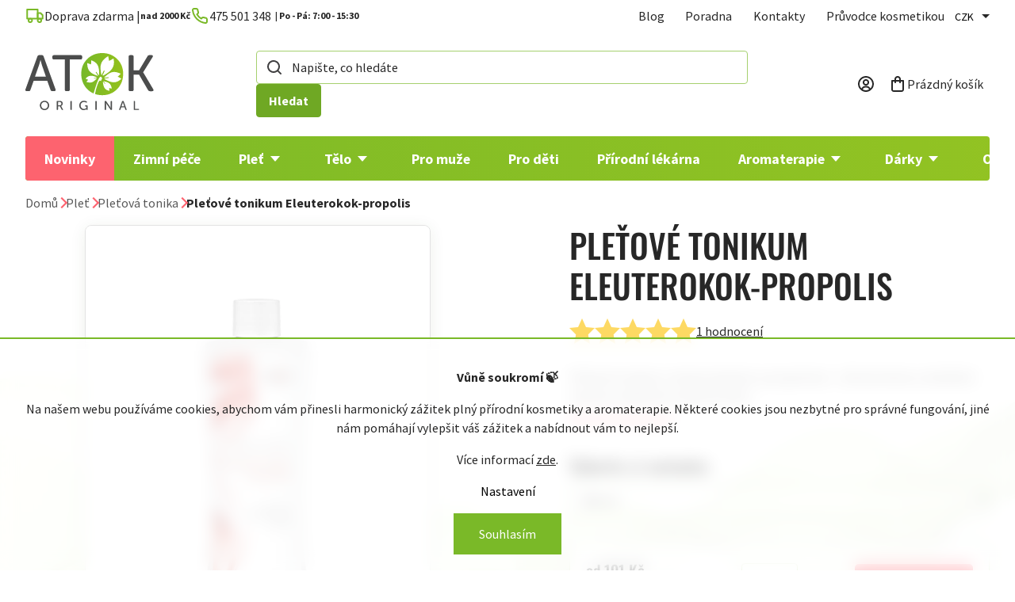

--- FILE ---
content_type: text/html; charset=utf-8
request_url: https://www.originalatok.cz/pletove-tonikum-eleuterokok-propolis/?parameterValueId=62
body_size: 39203
content:
<!doctype html><html lang="cs" dir="ltr" class="header-background-light external-fonts-loaded"><head><meta charset="utf-8" /><meta name="viewport" content="width=device-width,initial-scale=1" /><title>Pleťové tonikum Eleuterokok-propolis - originalatok.cz</title><link rel="preconnect" href="https://cdn.myshoptet.com" /><link rel="dns-prefetch" href="https://cdn.myshoptet.com" /><link rel="preload" href="https://cdn.myshoptet.com/prj/dist/master/cms/libs/jquery/jquery-1.11.3.min.js" as="script" /><link href="https://cdn.myshoptet.com/prj/dist/master/cms/templates/frontend_templates/shared/css/font-face/source-sans-3.css" rel="stylesheet"><script>
dataLayer = [];
dataLayer.push({'shoptet' : {
    "pageId": 1423,
    "pageType": "productDetail",
    "currency": "CZK",
    "currencyInfo": {
        "decimalSeparator": ",",
        "exchangeRate": 1,
        "priceDecimalPlaces": 0,
        "symbol": "K\u010d",
        "symbolLeft": 0,
        "thousandSeparator": " "
    },
    "language": "cs",
    "projectId": 586444,
    "product": {
        "id": 25732,
        "guid": "457e4d5f-dc9b-11ee-bf81-6a6d81f8b3e4",
        "hasVariants": true,
        "codes": [
            {
                "code": "B1090I"
            },
            {
                "code": "B1090G"
            }
        ],
        "name": "Ple\u0165ov\u00e9 tonikum Eleuterokok-propolis",
        "appendix": "",
        "weight": 0,
        "manufacturerGuid": "1F0B4A6ABE1F6610A53A42BC30AB2318",
        "currentCategory": "Ple\u0165 | Ple\u0165ov\u00e1 tonika",
        "currentCategoryGuid": "eac5d5e1-daea-11ee-bf81-6a6d81f8b3e4",
        "defaultCategory": "Ple\u0165 | Ple\u0165ov\u00e1 tonika",
        "defaultCategoryGuid": "eac5d5e1-daea-11ee-bf81-6a6d81f8b3e4",
        "currency": "CZK",
        "priceWithVatMin": 191,
        "priceWithVatMax": 393
    },
    "stocks": [
        {
            "id": 1,
            "title": "Osobn\u00ed odb\u011br Kr\u00e1sn\u00e9 B\u0159ezno",
            "isDeliveryPoint": 1,
            "visibleOnEshop": 1
        },
        {
            "id": "ext",
            "title": "Sklad",
            "isDeliveryPoint": 0,
            "visibleOnEshop": 1
        }
    ],
    "cartInfo": {
        "id": null,
        "freeShipping": false,
        "freeShippingFrom": 2000,
        "leftToFreeGift": {
            "formattedPrice": "0 K\u010d",
            "priceLeft": 0
        },
        "freeGift": false,
        "leftToFreeShipping": {
            "priceLeft": 2000,
            "dependOnRegion": 0,
            "formattedPrice": "2 000 K\u010d"
        },
        "discountCoupon": [],
        "getNoBillingShippingPrice": {
            "withoutVat": 0,
            "vat": 0,
            "withVat": 0
        },
        "cartItems": [],
        "taxMode": "ORDINARY"
    },
    "cart": [],
    "customer": {
        "priceRatio": 1,
        "priceListId": 1,
        "groupId": null,
        "registered": false,
        "mainAccount": false
    }
}});
dataLayer.push({'cookie_consent' : {
    "marketing": "denied",
    "analytics": "denied"
}});
document.addEventListener('DOMContentLoaded', function() {
    shoptet.consent.onAccept(function(agreements) {
        if (agreements.length == 0) {
            return;
        }
        dataLayer.push({
            'cookie_consent' : {
                'marketing' : (agreements.includes(shoptet.config.cookiesConsentOptPersonalisation)
                    ? 'granted' : 'denied'),
                'analytics': (agreements.includes(shoptet.config.cookiesConsentOptAnalytics)
                    ? 'granted' : 'denied')
            },
            'event': 'cookie_consent'
        });
    });
});
</script>
<meta property="og:type" content="website"><meta property="og:site_name" content="originalatok.cz"><meta property="og:url" content="https://www.originalatok.cz/pletove-tonikum-eleuterokok-propolis/?parameterValueId=62"><meta property="og:title" content="Pleťové tonikum Eleuterokok-propolis - originalatok.cz"><meta name="author" content="originalatok.cz"><meta name="web_author" content="Shoptet.cz"><meta name="dcterms.rightsHolder" content="www.originalatok.cz"><meta name="robots" content="index,follow"><meta property="og:image" content="https://cdn.myshoptet.com/usr/www.originalatok.cz/user/shop/big/25732-1_pletove-tonikum-eleuterokok-propolis.jpg?67bdab2a"><meta property="og:description" content="Pleťové tonikum Eleuterokok-propolis. Pleťové tonikum s eleuterokokem a propolisem – účinná očista a zklidnění mastné, zánětlivé a aknózní pleti"><meta name="description" content="Pleťové tonikum Eleuterokok-propolis. Pleťové tonikum s eleuterokokem a propolisem – účinná očista a zklidnění mastné, zánětlivé a aknózní pleti"><meta property="product:price:amount" content="191"><meta property="product:price:currency" content="CZK"><style>:root {--color-primary: #FD636F;--color-primary-h: 355;--color-primary-s: 97%;--color-primary-l: 69%;--color-primary-hover: #FD636F;--color-primary-hover-h: 355;--color-primary-hover-s: 97%;--color-primary-hover-l: 69%;--color-secondary: #468c98;--color-secondary-h: 189;--color-secondary-s: 37%;--color-secondary-l: 44%;--color-secondary-hover: #3b7580;--color-secondary-hover-h: 190;--color-secondary-hover-s: 37%;--color-secondary-hover-l: 37%;--color-tertiary: #ffc807;--color-tertiary-h: 47;--color-tertiary-s: 100%;--color-tertiary-l: 51%;--color-tertiary-hover: #ffbb00;--color-tertiary-hover-h: 44;--color-tertiary-hover-s: 100%;--color-tertiary-hover-l: 50%;--color-header-background: #ffffff;--template-font: "Source Sans 3";--template-headings-font: "sans-serif";--header-background-url: url("[data-uri]");--cookies-notice-background: #1A1937;--cookies-notice-color: #F8FAFB;--cookies-notice-button-hover: #f5f5f5;--cookies-notice-link-hover: #27263f;--templates-update-management-preview-mode-content: "Náhled aktualizací šablony je aktivní pro váš prohlížeč."}</style>
    <script>var shoptet = shoptet || {};</script>
    <script src="https://cdn.myshoptet.com/prj/dist/master/shop/dist/main-3g-header.js.05f199e7fd2450312de2.js"></script>
<!-- User include --><!-- api 426(80) html code header -->
<link rel="stylesheet" href="https://cdn.myshoptet.com/usr/api2.dklab.cz/user/documents/_doplnky/navstivene/586444/12/586444_12.css" type="text/css" /><style> :root { --dklab-lastvisited-background-color: #FFFFFF; } </style>
<!-- api 428(82) html code header -->
<link rel="stylesheet" href="https://cdn.myshoptet.com/usr/api2.dklab.cz/user/documents/_doplnky/oblibene/586444/7/586444_7.css" type="text/css" /><style>
        :root {
            --dklab-favourites-flag-color: #E91B7D;
            --dklab-favourites-flag-text-color: #FFFFFF;
            --dklab-favourites-add-text-color: #000000;            
            --dklab-favourites-remove-text-color: #FD636F;            
            --dklab-favourites-add-text-detail-color: #000000;            
            --dklab-favourites-remove-text-detail-color: #FD636F;            
            --dklab-favourites-header-icon-color: #E91B7D;            
            --dklab-favourites-counter-color: #FD636F;            
        } </style>
<!-- api 608(256) html code header -->
<link rel="stylesheet" href="https://cdn.myshoptet.com/usr/api2.dklab.cz/user/documents/_doplnky/bannery/586444/1456/586444_1456.css" type="text/css" /><style>
        :root {
            --dklab-bannery-b-hp-padding: 15px;
            --dklab-bannery-b-hp-box-padding: 0px;
            --dklab-bannery-b-hp-big-screen: 33.333%;
            --dklab-bannery-b-hp-medium-screen: 33.333%;
            --dklab-bannery-b-hp-small-screen: 33.333%;
            --dklab-bannery-b-hp-tablet-screen: 33.333%;
            --dklab-bannery-b-hp-mobile-screen: 100%;

            --dklab-bannery-i-hp-icon-color: #000000;
            --dklab-bannery-i-hp-color: #000000;
            --dklab-bannery-i-hp-background: #FFFFFF;            
            
            --dklab-bannery-i-d-icon-color: #000000;
            --dklab-bannery-i-d-color: #000000;
            --dklab-bannery-i-d-background: #FFFFFF;


            --dklab-bannery-i-hp-w-big-screen: 4;
            --dklab-bannery-i-hp-w-medium-screen: 4;
            --dklab-bannery-i-hp-w-small-screen: 4;
            --dklab-bannery-i-hp-w-tablet-screen: 4;
            --dklab-bannery-i-hp-w-mobile-screen: 2;
            
            --dklab-bannery-i-d-w-big-screen: 4;
            --dklab-bannery-i-d-w-medium-screen: 4;
            --dklab-bannery-i-d-w-small-screen: 4;
            --dklab-bannery-i-d-w-tablet-screen: 4;
            --dklab-bannery-i-d-w-mobile-screen: 2;

        }</style>
<!-- api 709(355) html code header -->
<script>
  const PWJS = {};
</script>

<script src=https://app.productwidgets.cz/pwjs.js></script>



<!-- api 605(253) html code header -->
<style>
    /*.nf-v2 .message, .nf-v2 div.message {
        visibility: hidden;
    }*/
</style>
<script>
    var shoptetakNotificationsSettings={"useRoundingCorners":false,"useNotificationGradient":false,"useLongNotificationGradient":false,"darkMode":false,"notificationsActivation":false,"notificationsPosition":"bottom-left","notificationsEffect":"slide"};

    var body=document.getElementsByTagName("body")[0];
    const root = document.documentElement;

    if (shoptetakNotificationsSettings.notificationsActivation) {
        root.classList.add("nf-v2");

        if (shoptetakNotificationsSettings.useRoundingCorners) {
            root.classList.add("st-nf-rounding-corners");
        }
        if (shoptetakNotificationsSettings.useNotificationGradient) {
            root.classList.add("st-nf-notification-gradient");
        }
        if (shoptetakNotificationsSettings.useLongNotificationGradient) {
            root.classList.add("st-nf-long-gradient");
        }
        if (shoptetakNotificationsSettings.darkMode) {
            root.classList.add("st-nf-dark-mode");
        }
        if (shoptetakNotificationsSettings.notificationsPosition) {
            if (shoptetakNotificationsSettings.notificationsPosition === 'bottom-left') {
                root.classList.add("st-nf-bleft");
            }
            if (shoptetakNotificationsSettings.notificationsPosition === 'bottom-right') {
                root.classList.add("st-nf-bright");
            }
            if (shoptetakNotificationsSettings.notificationsPosition === 'top-left') {
                root.classList.add("st-nf-tleft");
            }
            if (shoptetakNotificationsSettings.notificationsPosition === 'top-right') {
                root.classList.add("st-nf-tright");
            }
        }
        if (shoptetakNotificationsSettings.notificationsEffect) {
            if (shoptetakNotificationsSettings.notificationsEffect === 'slide') {
                root.classList.add("st-nf-slide");
            }
            if (shoptetakNotificationsSettings.notificationsEffect === 'fade') {
                root.classList.add("st-nf-fade");
            }
            if (shoptetakNotificationsSettings.notificationsEffect === 'zoom') {
                root.classList.add("st-nf-zoom");
            }
        }
    }

    function init() {
        if (document.getElementsByClassName("template-04").length) {
            document.getElementsByTagName('html')[0].classList.add("nf-templ-04");
        }
    }
    /* for Mozilla/Opera9 */
    if (document.addEventListener) {
        document.addEventListener("DOMContentLoaded", init, false);
    }
    /* for Internet Explorer */
    /*@cc_on @*/
    /*@if (@_win32)
      document.write("<script id=__ie_onload defer src=javascript:void(0)><\/script>");
      var script = document.getElementById("__ie_onload");
      script.onreadystatechange = function() {
        if (this.readyState == "complete") {
          init(); // call the onload handler
        }
      };
    /*@end @*/

    /* for Safari */
    if (/WebKit/i.test(navigator.userAgent)) { // sniff
        var _timer = setInterval(function () {
            if (/loaded|complete/.test(document.readyState)) {
                init(); // call the onload handler
            }
        }, 10);
    }

    /* for other browsers */
    window.onload = init;
</script>

<!-- api 1012(643) html code header -->
<style data-purpose="gopay-hiding-apple-pay">
	[data-guid="f24f27d8-2104-11f0-973d-c673241b6d79"] {
		display: none
	}
</style><style
        data-purpose="gopay-hiding-method"
        data-guid="f274c509-2104-11f0-973d-c673241b6d79"
        data-payment-type="TWISTO"
        data-bnpl-type="DEFERRED_PAYMENT"
>
    [data-guid="f274c509-2104-11f0-973d-c673241b6d79"] {
        display: none
    }
</style><style
        data-purpose="gopay-hiding-method"
        data-guid="f2808761-2104-11f0-973d-c673241b6d79"
        data-payment-type="TWISTO"
        data-bnpl-type="PAY_IN_THREE"
>
    [data-guid="f2808761-2104-11f0-973d-c673241b6d79"] {
        display: none
    }
</style><style
        data-purpose="gopay-hiding-method"
        data-guid="f28da0b2-2104-11f0-973d-c673241b6d79"
        data-payment-type="SKIPPAY"
        data-bnpl-type="DEFERRED_PAYMENT"
>
    [data-guid="f28da0b2-2104-11f0-973d-c673241b6d79"] {
        display: none
    }
</style><style
        data-purpose="gopay-hiding-method"
        data-guid="f29c816d-2104-11f0-973d-c673241b6d79"
        data-payment-type="SKIPPAY"
        data-bnpl-type="PAY_IN_THREE"
>
    [data-guid="f29c816d-2104-11f0-973d-c673241b6d79"] {
        display: none
    }
</style>
<!-- service 605(253) html code header -->
<link rel="stylesheet" href="https://cdn.myshoptet.com/usr/shoptet.tomashlad.eu/user/documents/extras/notifications-v2/screen.min.css?v=26"/>

<!-- service 608(256) html code header -->
<link rel="stylesheet" href="https://cdn.myshoptet.com/usr/api.dklab.cz/user/documents/fontawesome/css/all.css?v=1.02" type="text/css" />
<!-- service 428(82) html code header -->
<style>
@font-face {
    font-family: 'oblibene';
    src:  url('https://cdn.myshoptet.com/usr/api2.dklab.cz/user/documents/_doplnky/oblibene/font/oblibene.eot?v1');
    src:  url('https://cdn.myshoptet.com/usr/api2.dklab.cz/user/documents/_doplnky/oblibene/font/oblibene.eot?v1#iefix') format('embedded-opentype'),
    url('https://cdn.myshoptet.com/usr/api2.dklab.cz/user/documents/_doplnky/oblibene/font/oblibene.ttf?v1') format('truetype'),
    url('https://cdn.myshoptet.com/usr/api2.dklab.cz/user/documents/_doplnky/oblibene/font/oblibene.woff?v1') format('woff'),
    url('https://cdn.myshoptet.com/usr/api2.dklab.cz/user/documents/_doplnky/oblibene/font/oblibene.svg?v1') format('svg');
    font-weight: normal;
    font-style: normal;
}
</style>
<script>
var dklabFavIndividual;
</script>
<!-- project html code header -->
<!-- MIRANDA -->
<style>body { opacity: 0; }</style>
<style>

</style>
<link rel="preload" href="https://cdn.myshoptet.com/usr/343520.myshoptet.com/user/documents/projects/atok/assets/css/critical.min.css?v=0.5.21" as="style">
<link rel="preload" href="https://cdn.myshoptet.com/usr/343520.myshoptet.com/user/documents/projects/atok/assets/js/critical.js?v=0.8" as="script">
<link href="https://cdn.myshoptet.com/usr/343520.myshoptet.com/user/documents/projects/libs/slick/slick.css" rel="stylesheet" />
<link href="https://cdn.myshoptet.com/usr/343520.myshoptet.com/user/documents/projects/atok/assets/css/critical.min.css?v=0.5.22" rel="stylesheet" />
<link href="https://cdn.myshoptet.com/usr/343520.myshoptet.com/user/documents/projects/atok/assets/css/style.min.css?v=0.4.8" rel="stylesheet" />
<link href="https://cdn.myshoptet.com/usr/343520.myshoptet.com/user/documents/projects/atok/assets/css/pagination.css?v=0.0.2" rel="stylesheet" />

<style>
:root {
	--email-info: 'napsat nám můžete kdykoliv';
	--otviraci-doba: 'Po - Pá: 7:00 - 15:30';
}
/* kód pro změnu obrázku doktorky na pozadí v košíku */
.checkout-box-wrapper, .checkout-box {
background-image: url(https://586444.myshoptet.com/user/documents/upload/podpora-2.png);
}
/*konec kódu pro změnu obrázku*/

.products-block.slick-initialized .slick-slide, .pwjs .items-container .slick-slide { position: relative;}
.entrance-protection-inner { padding-inline: 20px; }
.menu-helper { display: none; }
.menu-helper.visible { display: block; }
@media (min-width: 1200px) {
.p-image-wrapper { padding: 0 75px; }
.p-info-wrapper { padding-left: 100px; }
.top-navigation-bar .top-nav-button { display: none; }
}
.site-msg.information .text { color: white; }
.social-buttons.no-display {
    display: flex !important;
    opacity: 0;
    overflow: hidden;
    z-index: -1;
}
#carousel .item img { width: 100%; }
.type-index .row.banners-row > .wide-carousel { width: 100%; }
.type-index .row.banners-row > .wide-carousel #carousel { max-width: 1440px}
.customer-page .content-inner .table tbody tr td:nth-child(3), .customer-page .content-inner .table tbody tr td:nth-child(4) strong {
white-space: nowrap;
}

@media (min-width: 1319px) {
.row.banners-row > .wide-carousel #carousel .extended-banner-texts { left: 122px; }
}
@media (min-width: 1460px) {
  .about__wrapper.container { margin-top: 35px; }
}

@media (min-width: 2000px) {
  #footer { background-size: cover; }
}
@media (max-width: 767px) {
iframe { width: 100% }
.plus-gallery-wrap { flex-wrap: wrap; }
}
.no-wrap { flex-wrap: nowrap !important; }
@media (max-width: 767px) and (min-width: 340px) {
  body:not(.customer-page) table.cart-table .p-name {
    max-width: calc(100vw - 97px);
  }
}
@media (max-width: 767px) {
  body:not(.customer-page) table.cart-table .cart-related-product {
  padding: 10px;
  row-gap: 12px;
  }
  body:not(.customer-page) table.cart-table .cart-related-product .cart-related-availability {
  text-align: left;
  }
  }
#ppl-partner-cz-form .branch-picker-wrapper .js-branch-loader.loader.static.no-display {
 display: none !important;
} 
#ppl-partner-cz-form h2 {
 margin-bottom: 20px;
}
#ppl-partner-cz-form .branch-picker-wrapper {
 display: flex;
 flex-wrap: wrap;
 gap: 15px;
 align-items: center;
 margin-bottom: 35px;
}
#ppl-partner-cz-form .branch-picker-wrapper .select2-container {
flex: 1 1 200px;
}
.select2-container--default {
	z-index: 100000;
  margin-top: 20px;
  padding-right: 20px;
}
@media (max-width: 767px) {
 .select2-container--default {
  margin-top: 15px;
}
}
.branch-picker-wrapper  .select2-container--default { margin-top: 0; }
#select2-pplPartnerBranchId-results {
	list-style: none;
	padding: 15px 0 0;
	background-color: #fff;
  margin-top: 0;
  max-height: 320px;
  overflow: scroll;
}
@media (min-width: 1200px) {
 #select2-pplPartnerBranchId-results {
 max-height: 620px;
 }
}
#select2-pplPartnerBranchId-results > li {
	padding: 10px;
	cursor: pointer;
}
#select2-pplPartnerBranchId-container {
	display: flex;
	align-items: center;
	gap: 15px;
	cursor: pointer;
	outline: 0;
}
#select2-pplPartnerBranchId-container::after {
    content: "";
    display: block;
    width: 8px;
    height: 8px;
    border: 1px #000;
    border-right-style: solid;
    border-bottom-style: solid;
    transform: rotate(45deg) translate(0, -4px);
    transition: transform, border-color, .4s ease-in-out;
}
#pplPartnerBranchId { display: none; }
.dkLabVisitedContainer { width: 100%; }
.login-window-visible .popup-widget.login-widget { max-height: calc(100vh - 100px); overflow-y: auto; padding-bottom: 100px; }
.login-window-visible.mobile { overflow: hidden; }
.p-final-price-wrapper .price-measure { display: block; }
.affiliate-page .content-wrapper.container, .in-registrace .content-inner { max-width: 740px; }
#manufacturer-filter, .products-top-wrapper { display: none; }
</style>
<script>
window.onload = function() {
	setTimeout(changeText, 50);
}
function changeText() {
const text = "Vážení zákazníci,<br>Připravujeme pro vás nové funkce e-shopu. Předpokládané datum spuštění je 17.4.2024 ve večerních hodinách.<br>";
if(document.querySelector('.entrance-protection-inner h1')) {
const elm = document.querySelector('.entrance-protection-inner h1');
elm.innerHTML =  text
}
}
</script>
<script>
	// uzivatelske promenne - zmena textu
  const blogNadpis = 'Z našeho blogu'
  const blogPerex = ''
  const newsletterNadpis = 'Nechte se informovat o našich <br>novinkách z Aromasvěta ATOK'
  const newsletterImg = "/user/documents/upload/newsletter.png"
  const prazdnyKosikNadpis = 'Ve vašem košíku nemáte žádné zboží.'
  const prazdnyKosikPerex = 'Pokud nevíte, jaký produkt vybrat, zkuste se podívat do naší poradny nebo zavolejte přímo nám, rádi vám pomůžeme.'
  const vetaVPaticce = "Představujeme vám prostory, které jsme vybudovali v rámci projektu „Rekonstrukce objektu ATOK Ústí nad Labem“ spolufinancovaným z EU OP PIK. <a class='link-like' href='/rekonstrukce-objektu-atok-usti-nad-labem/'>Více ZDE.</a><br />Představujeme vám Projekt financovaný z EU, NPO, MK ČR. <a class='link-like' href='/vizualni-identita-firmy-cosmetics-atok-international/'>Více ZDE.</a> ."
  const odkazTlacitkaZobrazit = "/"
  const textUNadpisuBlogu = "Uvařte si čaj a zakousněte k němu něco dobrého ke čtení."
  const progresBarNadpis = {
  cs:"Status ceníkové slevové skupiny",
  sk: "Status ceníkové slevové skupiny",
  }
  const informaceProgresBar = {
  text: "Obchodní podmínky pro podnikatele",
  link: "/obchodni-podminky-pro-podnikatele",
  }
  const odkazProVO1 = {
  text: "Obchodní podmínky pro podnikatele",
  link: "/obchodni-podminky-pro-podnikatele/",
  }
  const odkazProVO2 = {
  text: "Ceník pro velkoodběratele CZ/EUR",
  link: "/cenik-pro-velkoodberatele/",
  }
  const textVernostniProgram = "Každá Vaše objednávka Vás přibližuje k získání vyšší slevové skupiny"
  const hlaskaUInputICOCZ = "Pro změnu IČ nás prosím kontaktujte na info@originalatok.cz."
  const hlaskaUInputICOSK = "Pre zmenu IČO nás prosím kontaktujte na info@originalatok.cz."
 
  const emptyCartSubcategories = [
    {
      text: 'Pleť',
      link: '/plet/',
    },
    {
      text: 'Pro děti',
      link: '/pro-deti',
    },
    {
      text: 'Tělo',
      link: '/telo',
    },
    {
      text: 'Aromaterapie',
      link: '/aromaterapie',
    },
    {
      text: 'Dárkové sady',
      link: '/luxusni-darkove-sady',
    },
  ]
  // uzivatelske promenne - konec
</script>
<!-- MIRANDA -->
<!-- /User include --><link rel="shortcut icon" href="/favicon.ico" type="image/x-icon" /><link rel="canonical" href="https://www.originalatok.cz/pletove-tonikum-eleuterokok-propolis/" />    <script>
        var _hwq = _hwq || [];
        _hwq.push(['setKey', '27AD629EE576EB1CFC32F27A8E80C8EA']);
        _hwq.push(['setTopPos', '166']);
        _hwq.push(['showWidget', '22']);
        (function() {
            var ho = document.createElement('script');
            ho.src = 'https://cz.im9.cz/direct/i/gjs.php?n=wdgt&sak=27AD629EE576EB1CFC32F27A8E80C8EA';
            var s = document.getElementsByTagName('script')[0]; s.parentNode.insertBefore(ho, s);
        })();
    </script>
    <!-- Global site tag (gtag.js) - Google Analytics -->
    <script async src="https://www.googletagmanager.com/gtag/js?id=G-YF1M35WN8L"></script>
    <script>
        
        window.dataLayer = window.dataLayer || [];
        function gtag(){dataLayer.push(arguments);}
        

                    console.debug('default consent data');

            gtag('consent', 'default', {"ad_storage":"denied","analytics_storage":"denied","ad_user_data":"denied","ad_personalization":"denied","wait_for_update":500});
            dataLayer.push({
                'event': 'default_consent'
            });
        
        gtag('js', new Date());

        
                gtag('config', 'G-YF1M35WN8L', {"groups":"GA4","send_page_view":false,"content_group":"productDetail","currency":"CZK","page_language":"cs"});
        
                gtag('config', 'AW-987947368', {"allow_enhanced_conversions":true});
        
        
        
        
        
                    gtag('event', 'page_view', {"send_to":"GA4","page_language":"cs","content_group":"productDetail","currency":"CZK"});
        
                gtag('set', 'currency', 'CZK');

        gtag('event', 'view_item', {
            "send_to": "UA",
            "items": [
                {
                    "id": "B1090G",
                    "name": "Ple\u0165ov\u00e9 tonikum Eleuterokok-propolis",
                    "category": "Ple\u0165 \/ Ple\u0165ov\u00e1 tonika",
                                        "brand": "Original ATOK",
                                                            "variant": "200 ml",
                                        "price": 158
                }
            ]
        });
        
        
        
        
        
                    gtag('event', 'view_item', {"send_to":"GA4","page_language":"cs","content_group":"productDetail","value":158,"currency":"CZK","items":[{"item_id":"B1090G","item_name":"Ple\u0165ov\u00e9 tonikum Eleuterokok-propolis","item_brand":"Original ATOK","item_category":"Ple\u0165","item_category2":"Ple\u0165ov\u00e1 tonika","item_variant":"B1090G~200 ml","price":158,"quantity":1,"index":0}]});
        
        
        
        
        
        
        
        document.addEventListener('DOMContentLoaded', function() {
            if (typeof shoptet.tracking !== 'undefined') {
                for (var id in shoptet.tracking.bannersList) {
                    gtag('event', 'view_promotion', {
                        "send_to": "UA",
                        "promotions": [
                            {
                                "id": shoptet.tracking.bannersList[id].id,
                                "name": shoptet.tracking.bannersList[id].name,
                                "position": shoptet.tracking.bannersList[id].position
                            }
                        ]
                    });
                }
            }

            shoptet.consent.onAccept(function(agreements) {
                if (agreements.length !== 0) {
                    console.debug('gtag consent accept');
                    var gtagConsentPayload =  {
                        'ad_storage': agreements.includes(shoptet.config.cookiesConsentOptPersonalisation)
                            ? 'granted' : 'denied',
                        'analytics_storage': agreements.includes(shoptet.config.cookiesConsentOptAnalytics)
                            ? 'granted' : 'denied',
                                                                                                'ad_user_data': agreements.includes(shoptet.config.cookiesConsentOptPersonalisation)
                            ? 'granted' : 'denied',
                        'ad_personalization': agreements.includes(shoptet.config.cookiesConsentOptPersonalisation)
                            ? 'granted' : 'denied',
                        };
                    console.debug('update consent data', gtagConsentPayload);
                    gtag('consent', 'update', gtagConsentPayload);
                    dataLayer.push(
                        { 'event': 'update_consent' }
                    );
                }
            });
        });
    </script>
<script>
    (function(t, r, a, c, k, i, n, g) { t['ROIDataObject'] = k;
    t[k]=t[k]||function(){ (t[k].q=t[k].q||[]).push(arguments) },t[k].c=i;n=r.createElement(a),
    g=r.getElementsByTagName(a)[0];n.async=1;n.src=c;g.parentNode.insertBefore(n,g)
    })(window, document, 'script', '//www.heureka.cz/ocm/sdk.js?source=shoptet&version=2&page=product_detail', 'heureka', 'cz');

    heureka('set_user_consent', 0);
</script>
</head><body class="desktop id-1423 in-pletova-tonika template-11 type-product type-detail one-column-body columns-mobile-2 columns-3 blank-mode blank-mode-css ums_forms_redesign--off ums_a11y_category_page--on ums_discussion_rating_forms--off ums_flags_display_unification--on ums_a11y_login--off mobile-header-version-1">
        <div id="fb-root"></div>
        <script>
            window.fbAsyncInit = function() {
                FB.init({
                    autoLogAppEvents : true,
                    xfbml            : true,
                    version          : 'v24.0'
                });
            };
        </script>
        <script async defer crossorigin="anonymous" src="https://connect.facebook.net/cs_CZ/sdk.js#xfbml=1&version=v24.0"></script>    <div class="siteCookies siteCookies--bottom siteCookies--dark js-siteCookies" role="dialog" data-testid="cookiesPopup" data-nosnippet>
        <div class="siteCookies__form">
            <div class="siteCookies__content">
                <div class="siteCookies__text">
                    <p><strong>Vůně soukromí </strong><strong>🍃</strong></p>
<p>Na našem webu používáme cookies, abychom vám přinesli harmonický zážitek plný přírodní kosmetiky a aromaterapie. Některé cookies jsou nezbytné pro správné fungování, jiné nám pomáhají vylepšit váš zážitek a nabídnout vám to nejlepší.</p>
Více informací <a href="/ochrana-osobnich-udaju/" noreferrer="">zde</a>.
                </div>
                <p class="siteCookies__links">
                    <button class="siteCookies__link js-cookies-settings" aria-label="Nastavení cookies" data-testid="cookiesSettings">Nastavení</button>
                </p>
            </div>
            <div class="siteCookies__buttonWrap">
                                <button class="siteCookies__button js-cookiesConsentSubmit" value="all" aria-label="Přijmout cookies" data-testid="buttonCookiesAccept">Souhlasím</button>
            </div>
        </div>
        <script>
            document.addEventListener("DOMContentLoaded", () => {
                const siteCookies = document.querySelector('.js-siteCookies');
                document.addEventListener("scroll", shoptet.common.throttle(() => {
                    const st = document.documentElement.scrollTop;
                    if (st > 1) {
                        siteCookies.classList.add('siteCookies--scrolled');
                    } else {
                        siteCookies.classList.remove('siteCookies--scrolled');
                    }
                }, 100));
            });
        </script>
    </div>
<a href="#content" class="skip-link sr-only">Přejít na obsah</a><div class="overall-wrapper"><div class="user-action"><div class="container"><div class="user-action-in"><div class="user-action-login popup-widget login-widget"><div class="popup-widget-inner"><h2 id="loginHeading">Přihlášení k vašemu účtu</h2><div id="customerLogin"><form action="/action/Customer/Login/" method="post" id="formLoginIncluded" class="csrf-enabled formLogin" data-testid="formLogin"><input type="hidden" name="referer" value="" /><div class="form-group"><div class="input-wrapper email js-validated-element-wrapper no-label"><input type="email" name="email" class="form-control" autofocus placeholder="E-mailová adresa (např. jan@novak.cz)" data-testid="inputEmail" autocomplete="email" required /></div></div><div class="form-group"><div class="input-wrapper password js-validated-element-wrapper no-label"><input type="password" name="password" class="form-control" placeholder="Heslo" data-testid="inputPassword" autocomplete="current-password" required /><span class="no-display">Nemůžete vyplnit toto pole</span><input type="text" name="surname" value="" class="no-display" /></div></div><div class="form-group"><div class="login-wrapper"><button type="submit" class="btn btn-secondary btn-text btn-login" data-testid="buttonSubmit">Přihlásit se</button><div class="password-helper"><a href="/registrace/" data-testid="signup" rel="nofollow">Nová registrace</a><a href="/klient/zapomenute-heslo/" rel="nofollow">Zapomenuté heslo</a></div></div></div><div class="social-login-buttons"><div class="social-login-buttons-divider"><span>nebo</span></div><div class="form-group"><a href="/action/Social/login/?provider=Facebook" class="login-btn facebook" rel="nofollow"><span class="login-facebook-icon"></span><strong>Přihlásit se přes Facebook</strong></a></div><div class="form-group"><a href="/action/Social/login/?provider=Google" class="login-btn google" rel="nofollow"><span class="login-google-icon"></span><strong>Přihlásit se přes Google</strong></a></div><div class="form-group"><a href="/action/Social/login/?provider=Seznam" class="login-btn seznam" rel="nofollow"><span class="login-seznam-icon"></span><strong>Přihlásit se přes Seznam</strong></a></div></div></form>
</div></div></div>
    <div id="cart-widget" class="user-action-cart popup-widget cart-widget loader-wrapper" data-testid="popupCartWidget" role="dialog" aria-hidden="true"><div class="popup-widget-inner cart-widget-inner place-cart-here"><div class="loader-overlay"><div class="loader"></div></div></div><div class="cart-widget-button"><a href="/kosik/" class="btn btn-conversion" id="continue-order-button" rel="nofollow" data-testid="buttonNextStep">Pokračovat do košíku</a></div></div></div>
</div></div><div class="top-navigation-bar" data-testid="topNavigationBar">

    <div class="container">

        <div class="top-navigation-contacts">
            <strong>Zákaznická podpora:</strong><a href="tel:475501348" class="project-phone" aria-label="Zavolat na 475501348" data-testid="contactboxPhone"><span>475 501 348</span></a><a href="mailto:info@originalatok.cz" class="project-email" data-testid="contactboxEmail"><span>info@originalatok.cz</span></a>        </div>

                            <div class="top-navigation-menu">
                <div class="top-navigation-menu-trigger"></div>
                <ul class="top-navigation-bar-menu">
                                            <li class="top-navigation-menu-item-1273">
                            <a href="/blog/">Blog</a>
                        </li>
                                            <li class="top-navigation-menu-item-1279">
                            <a href="/poradna/">Poradna</a>
                        </li>
                                            <li class="top-navigation-menu-item-29">
                            <a href="/kontakty/">Kontakty</a>
                        </li>
                                            <li class="top-navigation-menu-item-1306">
                            <a href="/pruvodce-kosmetikou/">Průvodce kosmetikou</a>
                        </li>
                                    </ul>
                <ul class="top-navigation-bar-menu-helper"></ul>
            </div>
        
        <div class="top-navigation-tools top-navigation-tools--language">
            <div class="responsive-tools">
                <a href="#" class="toggle-window" data-target="search" aria-label="Hledat" data-testid="linkSearchIcon"></a>
                                                            <a href="#" class="toggle-window" data-target="login"></a>
                                                    <a href="#" class="toggle-window" data-target="navigation" aria-label="Menu" data-testid="hamburgerMenu"></a>
            </div>
                <div class="dropdown">
        <span>Ceny v:</span>
        <button id="topNavigationDropdown" type="button" data-toggle="dropdown" aria-haspopup="true" aria-expanded="false">
            CZK
            <span class="caret"></span>
        </button>
        <ul class="dropdown-menu" aria-labelledby="topNavigationDropdown"><li><a href="/action/Currency/changeCurrency/?currencyCode=CZK" rel="nofollow">CZK</a></li><li><a href="/action/Currency/changeCurrency/?currencyCode=EUR" rel="nofollow">EUR</a></li></ul>
    </div>
            <a href="/login/?backTo=%2Fpletove-tonikum-eleuterokok-propolis%2F%3FparameterValueId%3D62" class="top-nav-button top-nav-button-login primary login toggle-window" data-target="login" data-testid="signin" rel="nofollow"><span>Přihlášení</span></a>        </div>

    </div>

</div>
<header id="header"><div class="container navigation-wrapper">
    <div class="header-top">
        <div class="site-name-wrapper">
            <div class="site-name"><a href="/" data-testid="linkWebsiteLogo"><img src="https://cdn.myshoptet.com/usr/www.originalatok.cz/user/logos/logo.svg" alt="originalatok.cz" fetchpriority="low" /></a></div>        </div>
        <div class="search" itemscope itemtype="https://schema.org/WebSite">
            <meta itemprop="headline" content="Pleťová tonika"/><meta itemprop="url" content="https://www.originalatok.cz"/><meta itemprop="text" content="Pleťové tonikum Eleuterokok-propolis. Pleťové tonikum s eleuterokokem a propolisem – účinná očista a zklidnění mastné, zánětlivé a aknózní pleti"/>            <form action="/action/ProductSearch/prepareString/" method="post"
    id="formSearchForm" class="search-form compact-form js-search-main"
    itemprop="potentialAction" itemscope itemtype="https://schema.org/SearchAction" data-testid="searchForm">
    <fieldset>
        <meta itemprop="target"
            content="https://www.originalatok.cz/vyhledavani/?string={string}"/>
        <input type="hidden" name="language" value="cs"/>
        
            
<input
    type="search"
    name="string"
        class="query-input form-control search-input js-search-input"
    placeholder="Napište, co hledáte"
    autocomplete="off"
    required
    itemprop="query-input"
    aria-label="Vyhledávání"
    data-testid="searchInput"
>
            <button type="submit" class="btn btn-default" data-testid="searchBtn">Hledat</button>
        
    </fieldset>
</form>
        </div>
        <div class="navigation-buttons">
                
    <a href="/kosik/" class="btn btn-icon toggle-window cart-count" data-target="cart" data-hover="true" data-redirect="true" data-testid="headerCart" rel="nofollow" aria-haspopup="dialog" aria-expanded="false" aria-controls="cart-widget">
        
                <span class="sr-only">Nákupní košík</span>
        
            <span class="cart-price visible-lg-inline-block" data-testid="headerCartPrice">
                                    Prázdný košík                            </span>
        
    
            </a>
        </div>
    </div>
    <nav id="navigation" aria-label="Hlavní menu" data-collapsible="true"><div class="navigation-in menu"><ul class="menu-level-1" role="menubar" data-testid="headerMenuItems"><li class="menu-item-1411" role="none"><a href="/novinky/" data-testid="headerMenuItem" role="menuitem" aria-expanded="false"><b>Novinky</b></a></li>
<li class="menu-item-1617" role="none"><a href="/zimni-pece/" data-testid="headerMenuItem" role="menuitem" aria-expanded="false"><b>Zimní péče</b></a></li>
<li class="menu-item-1417 ext" role="none"><a href="/plet/" data-testid="headerMenuItem" role="menuitem" aria-haspopup="true" aria-expanded="false"><b>Pleť</b><span class="submenu-arrow"></span></a><ul class="menu-level-2" aria-label="Pleť" tabindex="-1" role="menu"><li class="menu-item-1522" role="none"><a href="/odlicovaci-pece/" class="menu-image" data-testid="headerMenuItem" tabindex="-1" aria-hidden="true"><img src="data:image/svg+xml,%3Csvg%20width%3D%22140%22%20height%3D%22100%22%20xmlns%3D%22http%3A%2F%2Fwww.w3.org%2F2000%2Fsvg%22%3E%3C%2Fsvg%3E" alt="" aria-hidden="true" width="140" height="100"  data-src="https://cdn.myshoptet.com/usr/www.originalatok.cz/user/categories/thumb/odlicovaci_pece.png" fetchpriority="low" /></a><div><a href="/odlicovaci-pece/" data-testid="headerMenuItem" role="menuitem"><span>Odličovací péče</span></a>
                        </div></li><li class="menu-item-1543" role="none"><a href="/pletove-vody/" class="menu-image" data-testid="headerMenuItem" tabindex="-1" aria-hidden="true"><img src="data:image/svg+xml,%3Csvg%20width%3D%22140%22%20height%3D%22100%22%20xmlns%3D%22http%3A%2F%2Fwww.w3.org%2F2000%2Fsvg%22%3E%3C%2Fsvg%3E" alt="" aria-hidden="true" width="140" height="100"  data-src="https://cdn.myshoptet.com/usr/www.originalatok.cz/user/categories/thumb/vody.png" fetchpriority="low" /></a><div><a href="/pletove-vody/" data-testid="headerMenuItem" role="menuitem"><span>Pleťové vody</span></a>
                        </div></li><li class="menu-item-1423 active" role="none"><a href="/pletova-tonika/" class="menu-image" data-testid="headerMenuItem" tabindex="-1" aria-hidden="true"><img src="data:image/svg+xml,%3Csvg%20width%3D%22140%22%20height%3D%22100%22%20xmlns%3D%22http%3A%2F%2Fwww.w3.org%2F2000%2Fsvg%22%3E%3C%2Fsvg%3E" alt="" aria-hidden="true" width="140" height="100"  data-src="https://cdn.myshoptet.com/usr/www.originalatok.cz/user/categories/thumb/tonika.png" fetchpriority="low" /></a><div><a href="/pletova-tonika/" data-testid="headerMenuItem" role="menuitem"><span>Pleťová tonika</span></a>
                        </div></li><li class="menu-item-1555" role="none"><a href="/pletove-tonery/" class="menu-image" data-testid="headerMenuItem" tabindex="-1" aria-hidden="true"><img src="data:image/svg+xml,%3Csvg%20width%3D%22140%22%20height%3D%22100%22%20xmlns%3D%22http%3A%2F%2Fwww.w3.org%2F2000%2Fsvg%22%3E%3C%2Fsvg%3E" alt="" aria-hidden="true" width="140" height="100"  data-src="https://cdn.myshoptet.com/usr/www.originalatok.cz/user/categories/thumb/pletove_tonery.png" fetchpriority="low" /></a><div><a href="/pletove-tonery/" data-testid="headerMenuItem" role="menuitem"><span>Pleťové tonery</span></a>
                        </div></li><li class="menu-item-1567" role="none"><a href="/sera-a-fluidy/" class="menu-image" data-testid="headerMenuItem" tabindex="-1" aria-hidden="true"><img src="data:image/svg+xml,%3Csvg%20width%3D%22140%22%20height%3D%22100%22%20xmlns%3D%22http%3A%2F%2Fwww.w3.org%2F2000%2Fsvg%22%3E%3C%2Fsvg%3E" alt="" aria-hidden="true" width="140" height="100"  data-src="https://cdn.myshoptet.com/usr/www.originalatok.cz/user/categories/thumb/sera_a_fluidy.png" fetchpriority="low" /></a><div><a href="/sera-a-fluidy/" data-testid="headerMenuItem" role="menuitem"><span>Fluidy, séra a vitaminy</span></a>
                        </div></li><li class="menu-item-1438" role="none"><a href="/oleje-a-oleogely/" class="menu-image" data-testid="headerMenuItem" tabindex="-1" aria-hidden="true"><img src="data:image/svg+xml,%3Csvg%20width%3D%22140%22%20height%3D%22100%22%20xmlns%3D%22http%3A%2F%2Fwww.w3.org%2F2000%2Fsvg%22%3E%3C%2Fsvg%3E" alt="" aria-hidden="true" width="140" height="100"  data-src="https://cdn.myshoptet.com/usr/www.originalatok.cz/user/categories/thumb/oleje_a_oleogely.png" fetchpriority="low" /></a><div><a href="/oleje-a-oleogely/" data-testid="headerMenuItem" role="menuitem"><span>Oleje a oleogely</span></a>
                        </div></li><li class="menu-item-1435" role="none"><a href="/kremy/" class="menu-image" data-testid="headerMenuItem" tabindex="-1" aria-hidden="true"><img src="data:image/svg+xml,%3Csvg%20width%3D%22140%22%20height%3D%22100%22%20xmlns%3D%22http%3A%2F%2Fwww.w3.org%2F2000%2Fsvg%22%3E%3C%2Fsvg%3E" alt="" aria-hidden="true" width="140" height="100"  data-src="https://cdn.myshoptet.com/usr/www.originalatok.cz/user/categories/thumb/kremy-1.png" fetchpriority="low" /></a><div><a href="/kremy/" data-testid="headerMenuItem" role="menuitem"><span>Krémy</span></a>
                        </div></li><li class="menu-item-1534" role="none"><a href="/pece-o-oci/" class="menu-image" data-testid="headerMenuItem" tabindex="-1" aria-hidden="true"><img src="data:image/svg+xml,%3Csvg%20width%3D%22140%22%20height%3D%22100%22%20xmlns%3D%22http%3A%2F%2Fwww.w3.org%2F2000%2Fsvg%22%3E%3C%2Fsvg%3E" alt="" aria-hidden="true" width="140" height="100"  data-src="https://cdn.myshoptet.com/usr/www.originalatok.cz/user/categories/thumb/pece_o_oci.png" fetchpriority="low" /></a><div><a href="/pece-o-oci/" data-testid="headerMenuItem" role="menuitem"><span>Péče o oči</span></a>
                        </div></li><li class="menu-item-1462" role="none"><a href="/peelingy/" class="menu-image" data-testid="headerMenuItem" tabindex="-1" aria-hidden="true"><img src="data:image/svg+xml,%3Csvg%20width%3D%22140%22%20height%3D%22100%22%20xmlns%3D%22http%3A%2F%2Fwww.w3.org%2F2000%2Fsvg%22%3E%3C%2Fsvg%3E" alt="" aria-hidden="true" width="140" height="100"  data-src="https://cdn.myshoptet.com/usr/www.originalatok.cz/user/categories/thumb/peelingy-1.png" fetchpriority="low" /></a><div><a href="/peelingy/" data-testid="headerMenuItem" role="menuitem"><span>Peelingy</span></a>
                        </div></li><li class="menu-item-1471" role="none"><a href="/masky/" class="menu-image" data-testid="headerMenuItem" tabindex="-1" aria-hidden="true"><img src="data:image/svg+xml,%3Csvg%20width%3D%22140%22%20height%3D%22100%22%20xmlns%3D%22http%3A%2F%2Fwww.w3.org%2F2000%2Fsvg%22%3E%3C%2Fsvg%3E" alt="" aria-hidden="true" width="140" height="100"  data-src="https://cdn.myshoptet.com/usr/www.originalatok.cz/user/categories/thumb/masky-1.png" fetchpriority="low" /></a><div><a href="/masky/" data-testid="headerMenuItem" role="menuitem"><span>Masky</span></a>
                        </div></li><li class="menu-item-1474" role="none"><a href="/pletove-balzamy/" class="menu-image" data-testid="headerMenuItem" tabindex="-1" aria-hidden="true"><img src="data:image/svg+xml,%3Csvg%20width%3D%22140%22%20height%3D%22100%22%20xmlns%3D%22http%3A%2F%2Fwww.w3.org%2F2000%2Fsvg%22%3E%3C%2Fsvg%3E" alt="" aria-hidden="true" width="140" height="100"  data-src="https://cdn.myshoptet.com/usr/www.originalatok.cz/user/categories/thumb/pletove_balzamy.png" fetchpriority="low" /></a><div><a href="/pletove-balzamy/" data-testid="headerMenuItem" role="menuitem"><span>Pleťové balzámy</span></a>
                        </div></li><li class="menu-item-1441" role="none"><a href="/hydratacni-spreje/" class="menu-image" data-testid="headerMenuItem" tabindex="-1" aria-hidden="true"><img src="data:image/svg+xml,%3Csvg%20width%3D%22140%22%20height%3D%22100%22%20xmlns%3D%22http%3A%2F%2Fwww.w3.org%2F2000%2Fsvg%22%3E%3C%2Fsvg%3E" alt="" aria-hidden="true" width="140" height="100"  data-src="https://cdn.myshoptet.com/usr/www.originalatok.cz/user/categories/thumb/hydratacni_spreje.png" fetchpriority="low" /></a><div><a href="/hydratacni-spreje/" data-testid="headerMenuItem" role="menuitem"><span>Hydratační spreje</span></a>
                        </div></li><li class="menu-item-1525" role="none"><a href="/akne/" class="menu-image" data-testid="headerMenuItem" tabindex="-1" aria-hidden="true"><img src="data:image/svg+xml,%3Csvg%20width%3D%22140%22%20height%3D%22100%22%20xmlns%3D%22http%3A%2F%2Fwww.w3.org%2F2000%2Fsvg%22%3E%3C%2Fsvg%3E" alt="" aria-hidden="true" width="140" height="100"  data-src="https://cdn.myshoptet.com/usr/www.originalatok.cz/user/categories/thumb/akne.png" fetchpriority="low" /></a><div><a href="/akne/" data-testid="headerMenuItem" role="menuitem"><span>Akné</span></a>
                        </div></li><li class="menu-item-1558" role="none"><a href="/gold-collection/" class="menu-image" data-testid="headerMenuItem" tabindex="-1" aria-hidden="true"><img src="data:image/svg+xml,%3Csvg%20width%3D%22140%22%20height%3D%22100%22%20xmlns%3D%22http%3A%2F%2Fwww.w3.org%2F2000%2Fsvg%22%3E%3C%2Fsvg%3E" alt="" aria-hidden="true" width="140" height="100"  data-src="https://cdn.myshoptet.com/usr/www.originalatok.cz/user/categories/thumb/gold.png" fetchpriority="low" /></a><div><a href="/gold-collection/" data-testid="headerMenuItem" role="menuitem"><span>Gold collection</span></a>
                        </div></li><li class="menu-item-1504" role="none"><a href="/exclusive-collection/" class="menu-image" data-testid="headerMenuItem" tabindex="-1" aria-hidden="true"><img src="data:image/svg+xml,%3Csvg%20width%3D%22140%22%20height%3D%22100%22%20xmlns%3D%22http%3A%2F%2Fwww.w3.org%2F2000%2Fsvg%22%3E%3C%2Fsvg%3E" alt="" aria-hidden="true" width="140" height="100"  data-src="https://cdn.myshoptet.com/usr/www.originalatok.cz/user/categories/thumb/exclusive.png" fetchpriority="low" /></a><div><a href="/exclusive-collection/" data-testid="headerMenuItem" role="menuitem"><span>Exclusive collection</span></a>
                        </div></li><li class="menu-item-1549" role="none"><a href="/anti-age-collection/" class="menu-image" data-testid="headerMenuItem" tabindex="-1" aria-hidden="true"><img src="data:image/svg+xml,%3Csvg%20width%3D%22140%22%20height%3D%22100%22%20xmlns%3D%22http%3A%2F%2Fwww.w3.org%2F2000%2Fsvg%22%3E%3C%2Fsvg%3E" alt="" aria-hidden="true" width="140" height="100"  data-src="https://cdn.myshoptet.com/usr/www.originalatok.cz/user/categories/thumb/anti-age.png" fetchpriority="low" /></a><div><a href="/anti-age-collection/" data-testid="headerMenuItem" role="menuitem"><span>Anti-age collection</span></a>
                        </div></li><li class="menu-item-1717" role="none"><a href="/anti-age-blue/" class="menu-image" data-testid="headerMenuItem" tabindex="-1" aria-hidden="true"><img src="data:image/svg+xml,%3Csvg%20width%3D%22140%22%20height%3D%22100%22%20xmlns%3D%22http%3A%2F%2Fwww.w3.org%2F2000%2Fsvg%22%3E%3C%2Fsvg%3E" alt="" aria-hidden="true" width="140" height="100"  data-src="https://cdn.myshoptet.com/usr/www.originalatok.cz/user/categories/thumb/anti-age-blue.png" fetchpriority="low" /></a><div><a href="/anti-age-blue/" data-testid="headerMenuItem" role="menuitem"><span>Anti-age blue</span></a>
                        </div></li><li class="menu-item-1720" role="none"><a href="/anti-age-red/" class="menu-image" data-testid="headerMenuItem" tabindex="-1" aria-hidden="true"><img src="data:image/svg+xml,%3Csvg%20width%3D%22140%22%20height%3D%22100%22%20xmlns%3D%22http%3A%2F%2Fwww.w3.org%2F2000%2Fsvg%22%3E%3C%2Fsvg%3E" alt="" aria-hidden="true" width="140" height="100"  data-src="https://cdn.myshoptet.com/usr/www.originalatok.cz/user/categories/thumb/anti-age-red.png" fetchpriority="low" /></a><div><a href="/anti-age-red/" data-testid="headerMenuItem" role="menuitem"><span>Anti-age red</span></a>
                        </div></li></ul></li>
<li class="menu-item-1420 ext" role="none"><a href="/telo/" data-testid="headerMenuItem" role="menuitem" aria-haspopup="true" aria-expanded="false"><b>Tělo</b><span class="submenu-arrow"></span></a><ul class="menu-level-2" aria-label="Tělo" tabindex="-1" role="menu"><li class="menu-item-1528" role="none"><a href="/sprchove-oleje-a-gely/" class="menu-image" data-testid="headerMenuItem" tabindex="-1" aria-hidden="true"><img src="data:image/svg+xml,%3Csvg%20width%3D%22140%22%20height%3D%22100%22%20xmlns%3D%22http%3A%2F%2Fwww.w3.org%2F2000%2Fsvg%22%3E%3C%2Fsvg%3E" alt="" aria-hidden="true" width="140" height="100"  data-src="https://cdn.myshoptet.com/usr/www.originalatok.cz/user/categories/thumb/sprchov___oleje_a_gely-1.png" fetchpriority="low" /></a><div><a href="/sprchove-oleje-a-gely/" data-testid="headerMenuItem" role="menuitem"><span>Sprchové oleje, gely a peelingy</span></a>
                        </div></li><li class="menu-item-1477" role="none"><a href="/koupelove-oleje/" class="menu-image" data-testid="headerMenuItem" tabindex="-1" aria-hidden="true"><img src="data:image/svg+xml,%3Csvg%20width%3D%22140%22%20height%3D%22100%22%20xmlns%3D%22http%3A%2F%2Fwww.w3.org%2F2000%2Fsvg%22%3E%3C%2Fsvg%3E" alt="" aria-hidden="true" width="140" height="100"  data-src="https://cdn.myshoptet.com/usr/www.originalatok.cz/user/categories/thumb/koupelove_oleje-1.png" fetchpriority="low" /></a><div><a href="/koupelove-oleje/" data-testid="headerMenuItem" role="menuitem"><span>Koupelové oleje</span></a>
                        </div></li><li class="menu-item-1516" role="none"><a href="/dentalni-pece/" class="menu-image" data-testid="headerMenuItem" tabindex="-1" aria-hidden="true"><img src="data:image/svg+xml,%3Csvg%20width%3D%22140%22%20height%3D%22100%22%20xmlns%3D%22http%3A%2F%2Fwww.w3.org%2F2000%2Fsvg%22%3E%3C%2Fsvg%3E" alt="" aria-hidden="true" width="140" height="100"  data-src="https://cdn.myshoptet.com/usr/www.originalatok.cz/user/categories/thumb/dentalni_pece-1.png" fetchpriority="low" /></a><div><a href="/dentalni-pece/" data-testid="headerMenuItem" role="menuitem"><span>Dentální péče</span></a>
                        </div></li><li class="menu-item-1570" role="none"><a href="/nosni-oleje/" class="menu-image" data-testid="headerMenuItem" tabindex="-1" aria-hidden="true"><img src="data:image/svg+xml,%3Csvg%20width%3D%22140%22%20height%3D%22100%22%20xmlns%3D%22http%3A%2F%2Fwww.w3.org%2F2000%2Fsvg%22%3E%3C%2Fsvg%3E" alt="" aria-hidden="true" width="140" height="100"  data-src="https://cdn.myshoptet.com/usr/www.originalatok.cz/user/categories/thumb/nosni_oleje_-_2.png" fetchpriority="low" /></a><div><a href="/nosni-oleje/" data-testid="headerMenuItem" role="menuitem"><span>Nosní oleje</span></a>
                        </div></li><li class="menu-item-1573" role="none"><a href="/pece-o-vlasy/" class="menu-image" data-testid="headerMenuItem" tabindex="-1" aria-hidden="true"><img src="data:image/svg+xml,%3Csvg%20width%3D%22140%22%20height%3D%22100%22%20xmlns%3D%22http%3A%2F%2Fwww.w3.org%2F2000%2Fsvg%22%3E%3C%2Fsvg%3E" alt="" aria-hidden="true" width="140" height="100"  data-src="https://cdn.myshoptet.com/usr/www.originalatok.cz/user/categories/thumb/pece_o_vlasy-1.png" fetchpriority="low" /></a><div><a href="/pece-o-vlasy/" data-testid="headerMenuItem" role="menuitem"><span>Péče o vlasy</span></a>
                        </div></li><li class="menu-item-1429" role="none"><a href="/intimni-pece/" class="menu-image" data-testid="headerMenuItem" tabindex="-1" aria-hidden="true"><img src="data:image/svg+xml,%3Csvg%20width%3D%22140%22%20height%3D%22100%22%20xmlns%3D%22http%3A%2F%2Fwww.w3.org%2F2000%2Fsvg%22%3E%3C%2Fsvg%3E" alt="" aria-hidden="true" width="140" height="100"  data-src="https://cdn.myshoptet.com/usr/www.originalatok.cz/user/categories/thumb/intimni_pece-1.png" fetchpriority="low" /></a><div><a href="/intimni-pece/" data-testid="headerMenuItem" role="menuitem"><span>Intimní péče</span></a>
                        </div></li><li class="menu-item-1426" role="none"><a href="/pece-o-ruce/" class="menu-image" data-testid="headerMenuItem" tabindex="-1" aria-hidden="true"><img src="data:image/svg+xml,%3Csvg%20width%3D%22140%22%20height%3D%22100%22%20xmlns%3D%22http%3A%2F%2Fwww.w3.org%2F2000%2Fsvg%22%3E%3C%2Fsvg%3E" alt="" aria-hidden="true" width="140" height="100"  data-src="https://cdn.myshoptet.com/usr/www.originalatok.cz/user/categories/thumb/pece_o_ruce-1.png" fetchpriority="low" /></a><div><a href="/pece-o-ruce/" data-testid="headerMenuItem" role="menuitem"><span>Péče o ruce</span></a>
                        </div></li><li class="menu-item-1507" role="none"><a href="/pece-o-nohy/" class="menu-image" data-testid="headerMenuItem" tabindex="-1" aria-hidden="true"><img src="data:image/svg+xml,%3Csvg%20width%3D%22140%22%20height%3D%22100%22%20xmlns%3D%22http%3A%2F%2Fwww.w3.org%2F2000%2Fsvg%22%3E%3C%2Fsvg%3E" alt="" aria-hidden="true" width="140" height="100"  data-src="https://cdn.myshoptet.com/usr/www.originalatok.cz/user/categories/thumb/pece_o_nohy-1.png" fetchpriority="low" /></a><div><a href="/pece-o-nohy/" data-testid="headerMenuItem" role="menuitem"><span>Péče o nohy</span></a>
                        </div></li><li class="menu-item-1561" role="none"><a href="/telova-mleka/" class="menu-image" data-testid="headerMenuItem" tabindex="-1" aria-hidden="true"><img src="data:image/svg+xml,%3Csvg%20width%3D%22140%22%20height%3D%22100%22%20xmlns%3D%22http%3A%2F%2Fwww.w3.org%2F2000%2Fsvg%22%3E%3C%2Fsvg%3E" alt="" aria-hidden="true" width="140" height="100"  data-src="https://cdn.myshoptet.com/usr/www.originalatok.cz/user/categories/thumb/telova_mleka-1.png" fetchpriority="low" /></a><div><a href="/telova-mleka/" data-testid="headerMenuItem" role="menuitem"><span>Tělová mléka a tonery</span></a>
                        </div></li><li class="menu-item-1486" role="none"><a href="/masazni-preparaty/" class="menu-image" data-testid="headerMenuItem" tabindex="-1" aria-hidden="true"><img src="data:image/svg+xml,%3Csvg%20width%3D%22140%22%20height%3D%22100%22%20xmlns%3D%22http%3A%2F%2Fwww.w3.org%2F2000%2Fsvg%22%3E%3C%2Fsvg%3E" alt="" aria-hidden="true" width="140" height="100"  data-src="https://cdn.myshoptet.com/usr/www.originalatok.cz/user/categories/thumb/masazni_preparaty-1.png" fetchpriority="low" /></a><div><a href="/masazni-preparaty/" data-testid="headerMenuItem" role="menuitem"><span>Masážní preparáty</span></a>
                        </div></li><li class="menu-item-1495" role="none"><a href="/formovani-postavy/" class="menu-image" data-testid="headerMenuItem" tabindex="-1" aria-hidden="true"><img src="data:image/svg+xml,%3Csvg%20width%3D%22140%22%20height%3D%22100%22%20xmlns%3D%22http%3A%2F%2Fwww.w3.org%2F2000%2Fsvg%22%3E%3C%2Fsvg%3E" alt="" aria-hidden="true" width="140" height="100"  data-src="https://cdn.myshoptet.com/usr/www.originalatok.cz/user/categories/thumb/formovani_postavy-1.png" fetchpriority="low" /></a><div><a href="/formovani-postavy/" data-testid="headerMenuItem" role="menuitem"><span>Formování postavy</span></a>
                        </div></li><li class="menu-item-1432" role="none"><a href="/telove-balzamy/" class="menu-image" data-testid="headerMenuItem" tabindex="-1" aria-hidden="true"><img src="data:image/svg+xml,%3Csvg%20width%3D%22140%22%20height%3D%22100%22%20xmlns%3D%22http%3A%2F%2Fwww.w3.org%2F2000%2Fsvg%22%3E%3C%2Fsvg%3E" alt="" aria-hidden="true" width="140" height="100"  data-src="https://cdn.myshoptet.com/usr/www.originalatok.cz/user/categories/thumb/telove_balzamy-1.png" fetchpriority="low" /></a><div><a href="/telove-balzamy/" data-testid="headerMenuItem" role="menuitem"><span>Tělové balzámy a zábaly</span></a>
                        </div></li><li class="menu-item-1456" role="none"><a href="/deodoranty-a-parfemy/" class="menu-image" data-testid="headerMenuItem" tabindex="-1" aria-hidden="true"><img src="data:image/svg+xml,%3Csvg%20width%3D%22140%22%20height%3D%22100%22%20xmlns%3D%22http%3A%2F%2Fwww.w3.org%2F2000%2Fsvg%22%3E%3C%2Fsvg%3E" alt="" aria-hidden="true" width="140" height="100"  data-src="https://cdn.myshoptet.com/usr/www.originalatok.cz/user/categories/thumb/deodoranty_a_parf__my-1.png" fetchpriority="low" /></a><div><a href="/deodoranty-a-parfemy/" data-testid="headerMenuItem" role="menuitem"><span>Deodoranty a parfémy</span></a>
                        </div></li><li class="menu-item-1537" role="none"><a href="/opalovani/" class="menu-image" data-testid="headerMenuItem" tabindex="-1" aria-hidden="true"><img src="data:image/svg+xml,%3Csvg%20width%3D%22140%22%20height%3D%22100%22%20xmlns%3D%22http%3A%2F%2Fwww.w3.org%2F2000%2Fsvg%22%3E%3C%2Fsvg%3E" alt="" aria-hidden="true" width="140" height="100"  data-src="https://cdn.myshoptet.com/usr/www.originalatok.cz/user/categories/thumb/opalovani-1.png" fetchpriority="low" /></a><div><a href="/opalovani/" data-testid="headerMenuItem" role="menuitem"><span>Opalování</span></a>
                        </div></li></ul></li>
<li class="menu-item-1414" role="none"><a href="/pro-muze/" data-testid="headerMenuItem" role="menuitem" aria-expanded="false"><b>Pro muže</b></a></li>
<li class="menu-item-1483" role="none"><a href="/pro-deti/" data-testid="headerMenuItem" role="menuitem" aria-expanded="false"><b>Pro děti</b></a></li>
<li class="menu-item-1687" role="none"><a href="/prirodni-lekarna/" data-testid="headerMenuItem" role="menuitem" aria-expanded="false"><b>Přírodní lékárna</b></a></li>
<li class="menu-item-1450 ext" role="none"><a href="/aromaterapie/" data-testid="headerMenuItem" role="menuitem" aria-haspopup="true" aria-expanded="false"><b>Aromaterapie</b><span class="submenu-arrow"></span></a><ul class="menu-level-2" aria-label="Aromaterapie" tabindex="-1" role="menu"><li class="menu-item-1498" role="none"><a href="/etericke-oleje/" class="menu-image" data-testid="headerMenuItem" tabindex="-1" aria-hidden="true"><img src="data:image/svg+xml,%3Csvg%20width%3D%22140%22%20height%3D%22100%22%20xmlns%3D%22http%3A%2F%2Fwww.w3.org%2F2000%2Fsvg%22%3E%3C%2Fsvg%3E" alt="" aria-hidden="true" width="140" height="100"  data-src="https://cdn.myshoptet.com/usr/www.originalatok.cz/user/categories/thumb/etericke_oleje-1.png" fetchpriority="low" /></a><div><a href="/etericke-oleje/" data-testid="headerMenuItem" role="menuitem"><span>Éterické oleje</span></a>
                        </div></li><li class="menu-item-1519" role="none"><a href="/vzacne-etericke-oleje/" class="menu-image" data-testid="headerMenuItem" tabindex="-1" aria-hidden="true"><img src="data:image/svg+xml,%3Csvg%20width%3D%22140%22%20height%3D%22100%22%20xmlns%3D%22http%3A%2F%2Fwww.w3.org%2F2000%2Fsvg%22%3E%3C%2Fsvg%3E" alt="" aria-hidden="true" width="140" height="100"  data-src="https://cdn.myshoptet.com/usr/www.originalatok.cz/user/categories/thumb/vzacne_etericke_oleje-1.png" fetchpriority="low" /></a><div><a href="/vzacne-etericke-oleje/" data-testid="headerMenuItem" role="menuitem"><span>Vzácné éterické oleje</span></a>
                        </div></li><li class="menu-item-1468" role="none"><a href="/smesi-eterickych-oleju/" class="menu-image" data-testid="headerMenuItem" tabindex="-1" aria-hidden="true"><img src="data:image/svg+xml,%3Csvg%20width%3D%22140%22%20height%3D%22100%22%20xmlns%3D%22http%3A%2F%2Fwww.w3.org%2F2000%2Fsvg%22%3E%3C%2Fsvg%3E" alt="" aria-hidden="true" width="140" height="100"  data-src="https://cdn.myshoptet.com/usr/www.originalatok.cz/user/categories/thumb/smesi_eterickych_oleju-1.png" fetchpriority="low" /></a><div><a href="/smesi-eterickych-oleju/" data-testid="headerMenuItem" role="menuitem"><span>Směsi éterických olejů</span></a>
                        </div></li><li class="menu-item-1531" role="none"><a href="/rostlinne-oleje/" class="menu-image" data-testid="headerMenuItem" tabindex="-1" aria-hidden="true"><img src="data:image/svg+xml,%3Csvg%20width%3D%22140%22%20height%3D%22100%22%20xmlns%3D%22http%3A%2F%2Fwww.w3.org%2F2000%2Fsvg%22%3E%3C%2Fsvg%3E" alt="" aria-hidden="true" width="140" height="100"  data-src="https://cdn.myshoptet.com/usr/www.originalatok.cz/user/categories/thumb/rostlinne_oleje-1.png" fetchpriority="low" /></a><div><a href="/rostlinne-oleje/" data-testid="headerMenuItem" role="menuitem"><span>Rostlinné oleje</span></a>
                        </div></li></ul></li>
<li class="menu-item-1623 ext" role="none"><a href="/darky/" data-testid="headerMenuItem" role="menuitem" aria-haspopup="true" aria-expanded="false"><b>Dárky</b><span class="submenu-arrow"></span></a><ul class="menu-level-2" aria-label="Dárky" tabindex="-1" role="menu"><li class="menu-item-1645" role="none"><a href="/darkove-sady/" class="menu-image" data-testid="headerMenuItem" tabindex="-1" aria-hidden="true"><img src="data:image/svg+xml,%3Csvg%20width%3D%22140%22%20height%3D%22100%22%20xmlns%3D%22http%3A%2F%2Fwww.w3.org%2F2000%2Fsvg%22%3E%3C%2Fsvg%3E" alt="" aria-hidden="true" width="140" height="100"  data-src="https://cdn.myshoptet.com/usr/www.originalatok.cz/user/categories/thumb/darkove_sady_standartni-2.png" fetchpriority="low" /></a><div><a href="/darkove-sady/" data-testid="headerMenuItem" role="menuitem"><span>Dárkové sady</span></a>
                        </div></li><li class="menu-item-1690" role="none"><a href="/sety/" class="menu-image" data-testid="headerMenuItem" tabindex="-1" aria-hidden="true"><img src="data:image/svg+xml,%3Csvg%20width%3D%22140%22%20height%3D%22100%22%20xmlns%3D%22http%3A%2F%2Fwww.w3.org%2F2000%2Fsvg%22%3E%3C%2Fsvg%3E" alt="" aria-hidden="true" width="140" height="100"  data-src="https://cdn.myshoptet.com/usr/www.originalatok.cz/user/categories/thumb/sety.png" fetchpriority="low" /></a><div><a href="/sety/" data-testid="headerMenuItem" role="menuitem"><span>Sety</span></a>
                        </div></li><li class="menu-item-1501" role="none"><a href="/darkove-poukazy/" class="menu-image" data-testid="headerMenuItem" tabindex="-1" aria-hidden="true"><img src="data:image/svg+xml,%3Csvg%20width%3D%22140%22%20height%3D%22100%22%20xmlns%3D%22http%3A%2F%2Fwww.w3.org%2F2000%2Fsvg%22%3E%3C%2Fsvg%3E" alt="" aria-hidden="true" width="140" height="100"  data-src="https://cdn.myshoptet.com/usr/www.originalatok.cz/user/categories/thumb/darkove_poukazy-1.png" fetchpriority="low" /></a><div><a href="/darkove-poukazy/" data-testid="headerMenuItem" role="menuitem"><span>Dárkové poukazy</span></a>
                        </div></li><li class="menu-item-1666" role="none"><a href="/luxusni-darkove-sady/" class="menu-image" data-testid="headerMenuItem" tabindex="-1" aria-hidden="true"><img src="data:image/svg+xml,%3Csvg%20width%3D%22140%22%20height%3D%22100%22%20xmlns%3D%22http%3A%2F%2Fwww.w3.org%2F2000%2Fsvg%22%3E%3C%2Fsvg%3E" alt="" aria-hidden="true" width="140" height="100"  data-src="https://cdn.myshoptet.com/usr/www.originalatok.cz/user/categories/thumb/darkove_sady_luxusni-2.png" fetchpriority="low" /></a><div><a href="/luxusni-darkove-sady/" data-testid="headerMenuItem" role="menuitem"><span>Luxusní dárkové sady</span></a>
                        </div></li></ul></li>
<li class="menu-item-1444 ext" role="none"><a href="/ostatni/" data-testid="headerMenuItem" role="menuitem" aria-haspopup="true" aria-expanded="false"><b>Ostatní</b><span class="submenu-arrow"></span></a><ul class="menu-level-2" aria-label="Ostatní" tabindex="-1" role="menu"><li class="menu-item-1459" role="none"><a href="/doplnkovy-material/" class="menu-image" data-testid="headerMenuItem" tabindex="-1" aria-hidden="true"><img src="data:image/svg+xml,%3Csvg%20width%3D%22140%22%20height%3D%22100%22%20xmlns%3D%22http%3A%2F%2Fwww.w3.org%2F2000%2Fsvg%22%3E%3C%2Fsvg%3E" alt="" aria-hidden="true" width="140" height="100"  data-src="https://cdn.myshoptet.com/usr/www.originalatok.cz/user/categories/thumb/dopl__kov___material-2.png" fetchpriority="low" /></a><div><a href="/doplnkovy-material/" data-testid="headerMenuItem" role="menuitem"><span>Doplňkový materiál</span></a>
                        </div></li><li class="menu-item-1582" role="none"><a href="/testery/" class="menu-image" data-testid="headerMenuItem" tabindex="-1" aria-hidden="true"><img src="data:image/svg+xml,%3Csvg%20width%3D%22140%22%20height%3D%22100%22%20xmlns%3D%22http%3A%2F%2Fwww.w3.org%2F2000%2Fsvg%22%3E%3C%2Fsvg%3E" alt="" aria-hidden="true" width="140" height="100"  data-src="https://cdn.myshoptet.com/usr/www.originalatok.cz/user/categories/thumb/testery-1.png" fetchpriority="low" /></a><div><a href="/testery/" data-testid="headerMenuItem" role="menuitem"><span>Testery</span></a>
                        </div></li><li class="menu-item-1594" role="none"><a href="/obaly/" class="menu-image" data-testid="headerMenuItem" tabindex="-1" aria-hidden="true"><img src="data:image/svg+xml,%3Csvg%20width%3D%22140%22%20height%3D%22100%22%20xmlns%3D%22http%3A%2F%2Fwww.w3.org%2F2000%2Fsvg%22%3E%3C%2Fsvg%3E" alt="" aria-hidden="true" width="140" height="100"  data-src="https://cdn.myshoptet.com/usr/www.originalatok.cz/user/categories/thumb/plast.png" fetchpriority="low" /></a><div><a href="/obaly/" data-testid="headerMenuItem" role="menuitem"><span>Obaly</span></a>
                        </div></li></ul></li>
</ul>
    <ul class="navigationActions" role="menu">
                    <li class="ext" role="none">
                <a href="#">
                                            <span>
                            <span>Měna</span>
                            <span>(CZK)</span>
                        </span>
                                        <span class="submenu-arrow"></span>
                </a>
                <ul class="navigationActions__submenu menu-level-2" role="menu">
                    <li role="none">
                                                    <ul role="menu">
                                                                    <li class="navigationActions__submenu__item navigationActions__submenu__item--active" role="none">
                                        <a href="/action/Currency/changeCurrency/?currencyCode=CZK" rel="nofollow" role="menuitem">CZK</a>
                                    </li>
                                                                    <li class="navigationActions__submenu__item" role="none">
                                        <a href="/action/Currency/changeCurrency/?currencyCode=EUR" rel="nofollow" role="menuitem">EUR</a>
                                    </li>
                                                            </ul>
                                                                    </li>
                </ul>
            </li>
                            <li role="none">
                                    <a href="/login/?backTo=%2Fpletove-tonikum-eleuterokok-propolis%2F%3FparameterValueId%3D62" rel="nofollow" data-testid="signin" role="menuitem"><span>Přihlášení</span></a>
                            </li>
                        </ul>
</div><span class="navigation-close"></span></nav><div class="menu-helper" data-testid="hamburgerMenu"><span>Více</span></div>
</div></header><!-- / header -->


                    <div class="container breadcrumbs-wrapper">
            <div class="breadcrumbs" itemscope itemtype="https://schema.org/BreadcrumbList">
                                                                            <span id="navigation-first" data-basetitle="originalatok.cz" itemprop="itemListElement" itemscope itemtype="https://schema.org/ListItem">
                <a href="/" itemprop="item" ><span itemprop="name">Domů</span></a>
                <span class="navigation-bullet">/</span>
                <meta itemprop="position" content="1" />
            </span>
                                <span id="navigation-1" itemprop="itemListElement" itemscope itemtype="https://schema.org/ListItem">
                <a href="/plet/" itemprop="item" data-testid="breadcrumbsSecondLevel"><span itemprop="name">Pleť</span></a>
                <span class="navigation-bullet">/</span>
                <meta itemprop="position" content="2" />
            </span>
                                <span id="navigation-2" itemprop="itemListElement" itemscope itemtype="https://schema.org/ListItem">
                <a href="/pletova-tonika/" itemprop="item" data-testid="breadcrumbsSecondLevel"><span itemprop="name">Pleťová tonika</span></a>
                <span class="navigation-bullet">/</span>
                <meta itemprop="position" content="3" />
            </span>
                                            <span id="navigation-3" itemprop="itemListElement" itemscope itemtype="https://schema.org/ListItem" data-testid="breadcrumbsLastLevel">
                <meta itemprop="item" content="https://www.originalatok.cz/pletove-tonikum-eleuterokok-propolis/?parameterValueId=62" />
                <meta itemprop="position" content="4" />
                <span itemprop="name" data-title="Pleťové tonikum Eleuterokok-propolis">Pleťové tonikum Eleuterokok-propolis <span class="appendix"></span></span>
            </span>
            </div>
        </div>
    
<div id="content-wrapper" class="container content-wrapper">
    
    <div class="content-wrapper-in">
                <main id="content" class="content wide">
                                                        <script>
            
            var shoptet = shoptet || {};
            shoptet.variantsUnavailable = shoptet.variantsUnavailable || {};
            
            shoptet.variantsUnavailable.availableVariantsResource = ["20-62","20-26"]
        </script>
                                                                    
<div class="p-detail" itemscope itemtype="https://schema.org/Product">

    
    <meta itemprop="name" content="Pleťové tonikum Eleuterokok-propolis" />
    <meta itemprop="category" content="Úvodní stránka &gt; Pleť &gt; Pleťová tonika &gt; Pleťové tonikum Eleuterokok-propolis" />
    <meta itemprop="url" content="https://www.originalatok.cz/pletove-tonikum-eleuterokok-propolis/" />
    <meta itemprop="image" content="https://cdn.myshoptet.com/usr/www.originalatok.cz/user/shop/big/25732-1_pletove-tonikum-eleuterokok-propolis.jpg?67bdab2a" />
            <meta itemprop="description" content="Pleťové tonikum s eleuterokokem a propolisem – účinná očista a zklidnění mastné, zánětlivé a aknózní pleti" />
                <span class="js-hidden" itemprop="manufacturer" itemscope itemtype="https://schema.org/Organization">
            <meta itemprop="name" content="Original ATOK" />
        </span>
        <span class="js-hidden" itemprop="brand" itemscope itemtype="https://schema.org/Brand">
            <meta itemprop="name" content="Original ATOK" />
        </span>
                            <meta itemprop="gtin13" content="8595107538454" />                    <meta itemprop="gtin13" content="8595107525911" />            
        <div class="p-detail-inner">

        <div class="p-detail-inner-header">
            <h1>
                  Pleťové tonikum Eleuterokok-propolis            </h1>

                <span class="p-code">
        <span class="p-code-label">Kód:</span>
                                                        <span class="parameter-dependent
 no-display 20-62">
                    B1090G
                </span>
                                    <span class="parameter-dependent
 no-display 20-26">
                    B1090I
                </span>
                                <span class="parameter-dependent default-variant">Zvolte variantu</span>
                        </span>
        </div>

        <form action="/action/Cart/addCartItem/" method="post" id="product-detail-form" class="pr-action csrf-enabled" data-testid="formProduct">

            <meta itemprop="productID" content="25732" /><meta itemprop="identifier" content="457e4d5f-dc9b-11ee-bf81-6a6d81f8b3e4" /><span itemprop="aggregateRating" itemscope itemtype="https://schema.org/AggregateRating"><meta itemprop="bestRating" content="5" /><meta itemprop="worstRating" content="1" /><meta itemprop="ratingValue" content="5" /><meta itemprop="ratingCount" content="1" /></span><span itemprop="offers" itemscope itemtype="https://schema.org/Offer"><meta itemprop="sku" content="B1090G" /><link itemprop="availability" href="https://schema.org/InStock" /><meta itemprop="url" content="https://www.originalatok.cz/pletove-tonikum-eleuterokok-propolis/" /><meta itemprop="price" content="191.00" /><meta itemprop="priceCurrency" content="CZK" /><link itemprop="itemCondition" href="https://schema.org/NewCondition" /></span><span itemprop="offers" itemscope itemtype="https://schema.org/Offer"><meta itemprop="sku" content="B1090I" /><link itemprop="availability" href="https://schema.org/InStock" /><meta itemprop="url" content="https://www.originalatok.cz/pletove-tonikum-eleuterokok-propolis/" /><meta itemprop="price" content="393.00" /><meta itemprop="priceCurrency" content="CZK" /><link itemprop="itemCondition" href="https://schema.org/NewCondition" /></span><input type="hidden" name="productId" value="25732" /><input type="hidden" name="priceId" value="19846" /><input type="hidden" name="language" value="cs" />

            <div class="row product-top">

                <div class="col-xs-12">

                    <div class="p-detail-info">
                        
                                    <div class="stars-wrapper">
            
<span class="stars star-list">
                                                <a class="star star-on show-tooltip show-ratings" title="    Hodnocení:
            5/5
    "
                   href="#ratingTab" data-toggle="tab" data-external="1" data-force-scroll="1"></a>
                    
                                                <a class="star star-on show-tooltip show-ratings" title="    Hodnocení:
            5/5
    "
                   href="#ratingTab" data-toggle="tab" data-external="1" data-force-scroll="1"></a>
                    
                                                <a class="star star-on show-tooltip show-ratings" title="    Hodnocení:
            5/5
    "
                   href="#ratingTab" data-toggle="tab" data-external="1" data-force-scroll="1"></a>
                    
                                                <a class="star star-on show-tooltip show-ratings" title="    Hodnocení:
            5/5
    "
                   href="#ratingTab" data-toggle="tab" data-external="1" data-force-scroll="1"></a>
                    
                                                <a class="star star-on show-tooltip show-ratings" title="    Hodnocení:
            5/5
    "
                   href="#ratingTab" data-toggle="tab" data-external="1" data-force-scroll="1"></a>
                    
    </span>
            <a class="stars-label" href="#ratingTab" data-toggle="tab" data-external="1" data-force-scroll="1">
                                1 hodnocení
                    </a>
        </div>
    
                        
                    </div>

                </div>

                <div class="col-xs-12 col-lg-6 p-image-wrapper">

                    
                    <div class="p-image" style="" data-testid="mainImage">

                        

    


                        

<a href="https://cdn.myshoptet.com/usr/www.originalatok.cz/user/shop/big/25732-1_pletove-tonikum-eleuterokok-propolis.jpg?67bdab2a" class="p-main-image cloud-zoom" data-href="https://cdn.myshoptet.com/usr/www.originalatok.cz/user/shop/orig/25732-1_pletove-tonikum-eleuterokok-propolis.jpg?67bdab2a"><img src="https://cdn.myshoptet.com/usr/www.originalatok.cz/user/shop/big/25732-1_pletove-tonikum-eleuterokok-propolis.jpg?67bdab2a" alt="Pleťové tonikum Eleuterokok-propolis" width="1024" height="1365"  fetchpriority="high" />
</a>                    </div>

                    
    <div class="p-thumbnails-wrapper">

        <div class="p-thumbnails">

            <div class="p-thumbnails-inner">

                <div>
                                                                                        <a href="https://cdn.myshoptet.com/usr/www.originalatok.cz/user/shop/big/25732-1_pletove-tonikum-eleuterokok-propolis.jpg?67bdab2a" class="p-thumbnail highlighted">
                            <img src="data:image/svg+xml,%3Csvg%20width%3D%22100%22%20height%3D%22100%22%20xmlns%3D%22http%3A%2F%2Fwww.w3.org%2F2000%2Fsvg%22%3E%3C%2Fsvg%3E" alt="Pleťové tonikum Eleuterokok-propolis" width="100" height="100"  data-src="https://cdn.myshoptet.com/usr/www.originalatok.cz/user/shop/related/25732-1_pletove-tonikum-eleuterokok-propolis.jpg?67bdab2a" fetchpriority="low" />
                        </a>
                        <a href="https://cdn.myshoptet.com/usr/www.originalatok.cz/user/shop/big/25732-1_pletove-tonikum-eleuterokok-propolis.jpg?67bdab2a" class="cbox-gal" data-gallery="lightbox[gallery]" data-alt="Pleťové tonikum Eleuterokok-propolis"></a>
                                                                    <a href="https://cdn.myshoptet.com/usr/www.originalatok.cz/user/shop/big/25732_pletove-tonikum-eleuterokok-propolis.jpg?6728d41a" class="p-thumbnail">
                            <img src="data:image/svg+xml,%3Csvg%20width%3D%22100%22%20height%3D%22100%22%20xmlns%3D%22http%3A%2F%2Fwww.w3.org%2F2000%2Fsvg%22%3E%3C%2Fsvg%3E" alt="Pleťové tonikum Eleuterokok-propolis" width="100" height="100"  data-src="https://cdn.myshoptet.com/usr/www.originalatok.cz/user/shop/related/25732_pletove-tonikum-eleuterokok-propolis.jpg?6728d41a" fetchpriority="low" />
                        </a>
                        <a href="https://cdn.myshoptet.com/usr/www.originalatok.cz/user/shop/big/25732_pletove-tonikum-eleuterokok-propolis.jpg?6728d41a" class="cbox-gal" data-gallery="lightbox[gallery]" data-alt="Pleťové tonikum Eleuterokok-propolis"></a>
                                    </div>

            </div>

            <a href="#" class="thumbnail-prev"></a>
            <a href="#" class="thumbnail-next"></a>

        </div>

    </div>


                </div>

                <div class="col-xs-12 col-lg-6 p-info-wrapper">

                    
                    
                        <div class="p-final-price-wrapper">

                                                                                    <strong class="price-final" data-testid="productCardPrice">
                                                            <span class="price-final-holder parameter-dependent
 no-display 20-62">
                        191 Kč
                        

                    </span>
                                                                <span class="price-final-holder parameter-dependent
 no-display 20-26">
                        393 Kč
                        

                    </span>
                                        <span class="price-final-holder parameter-dependent default-variant">
                        od <span class="nowrap">191 Kč</span>    

            </span>
            </strong>
                                                            <span class="price-measure">
                                                                                                        <span class="parameter-dependent
 no-display 20-62">
                                            95,50 Kč&nbsp;/&nbsp;100&nbsp;ml                                    </span>
                                                                                                <span class="parameter-dependent
 no-display 20-26">
                                            78,60 Kč&nbsp;/&nbsp;100&nbsp;ml                                    </span>
                        <span class="parameter-dependent default-variant">&ndash;</span>
            </span>
                            

                        </div>

                    
                    
                                                                                    <div class="availability-value" title="Dostupnost">
                                    

                                                <span class="parameter-dependent
 no-display 20-62">
                <span class="availability-label" style="color: #009901">
                                            Skladem
                                    </span>
                            </span>
                                            <span class="parameter-dependent
 no-display 20-26">
                <span class="availability-label" style="color: #009901">
                                            Skladem
                                    </span>
                            </span>
                <span class="parameter-dependent default-variant">
            <span class="availability-label">
                Zvolte variantu            </span>
        </span>
                                    </div>
                                                    
                        <table class="detail-parameters">
                            <tbody>
                                                                                            <script>
    shoptet.variantsSplit = shoptet.variantsSplit || {};
    shoptet.variantsSplit.necessaryVariantData = {"20-62":{"name":"Ple\u0165ov\u00e9 tonikum Eleuterokok-propolis","isNotSoldOut":true,"zeroPrice":0,"id":19846,"code":"B1090G","price":"191 K\u010d","standardPrice":"191 K\u010d","actionPriceActive":0,"priceUnformatted":191,"variantImage":{"detail":"https:\/\/cdn.myshoptet.com\/usr\/www.originalatok.cz\/user\/shop\/detail\/25732-1_pletove-tonikum-eleuterokok-propolis.jpg?67bdab2a","detail_small":"https:\/\/cdn.myshoptet.com\/usr\/www.originalatok.cz\/user\/shop\/detail_small\/25732-1_pletove-tonikum-eleuterokok-propolis.jpg?67bdab2a","cart":"https:\/\/cdn.myshoptet.com\/usr\/www.originalatok.cz\/user\/shop\/related\/25732-1_pletove-tonikum-eleuterokok-propolis.jpg?67bdab2a","big":"https:\/\/cdn.myshoptet.com\/usr\/www.originalatok.cz\/user\/shop\/big\/25732-1_pletove-tonikum-eleuterokok-propolis.jpg?67bdab2a"},"freeShipping":0,"freeBilling":0,"decimalCount":0,"availabilityName":"Skladem","availabilityColor":"#009901","minimumAmount":1,"maximumAmount":9999},"20-26":{"name":"Ple\u0165ov\u00e9 tonikum Eleuterokok-propolis","isNotSoldOut":true,"zeroPrice":0,"id":19843,"code":"B1090I","price":"393 K\u010d","standardPrice":"393 K\u010d","actionPriceActive":0,"priceUnformatted":393,"variantImage":{"detail":"https:\/\/cdn.myshoptet.com\/usr\/www.originalatok.cz\/user\/shop\/detail\/25732_pletove-tonikum-eleuterokok-propolis.jpg?6728d41a","detail_small":"https:\/\/cdn.myshoptet.com\/usr\/www.originalatok.cz\/user\/shop\/detail_small\/25732_pletove-tonikum-eleuterokok-propolis.jpg?6728d41a","cart":"https:\/\/cdn.myshoptet.com\/usr\/www.originalatok.cz\/user\/shop\/related\/25732_pletove-tonikum-eleuterokok-propolis.jpg?6728d41a","big":"https:\/\/cdn.myshoptet.com\/usr\/www.originalatok.cz\/user\/shop\/big\/25732_pletove-tonikum-eleuterokok-propolis.jpg?6728d41a"},"freeShipping":0,"freeBilling":0,"decimalCount":0,"availabilityName":"Skladem","availabilityColor":"#009901","minimumAmount":1,"maximumAmount":9999}};
</script>
                                                                    <tr class="variant-list variant-not-chosen-anchor">
                                        <th>
                                                Objem
                                        </th>
                                        <td>
                                                                                            <select name="parameterValueId[20]" class="hidden-split-parameter parameter-id-20" id="parameter-id-20" data-parameter-id="20" data-parameter-name="Objem" data-testid="selectVariant_20"><option value="" data-choose="true" data-index="0">Zvolte variantu</option><option value="62" selected="selected" data-preselected="true" data-index="1">200 ml</option><option value="26" data-index="2">500 ml</option></select>
                                                                                    </td>
                                    </tr>
                                                                <tr>
                                    <td colspan="2">
                                        <div id="jsUnavailableCombinationMessage" class="no-display">
    Zvolená varianta není k dispozici. <a href="#" id="jsSplitVariantsReset">Reset vybraných parametrů</a>.
</div>
                                    </td>
                                </tr>
                            
                            
                            
                                                                                    </tbody>
                        </table>

                                                                            
                            <div class="add-to-cart" data-testid="divAddToCart">
                
<span class="quantity">
    <span
        class="increase-tooltip js-increase-tooltip"
        data-trigger="manual"
        data-container="body"
        data-original-title="Není možné zakoupit více než 9999 ks."
        aria-hidden="true"
        role="tooltip"
        data-testid="tooltip">
    </span>

    <span
        class="decrease-tooltip js-decrease-tooltip"
        data-trigger="manual"
        data-container="body"
        data-original-title="Minimální množství, které lze zakoupit, je 1 ks."
        aria-hidden="true"
        role="tooltip"
        data-testid="tooltip">
    </span>
    <label>
        <input
            type="number"
            name="amount"
            value="1"
            class="amount"
            autocomplete="off"
            data-decimals="0"
                        step="1"
            min="1"
            max="9999"
            aria-label="Množství"
            data-testid="cartAmount"/>
    </label>

    <button
        class="increase"
        type="button"
        aria-label="Zvýšit množství o 1"
        data-testid="increase">
            <span class="increase__sign">&plus;</span>
    </button>

    <button
        class="decrease"
        type="button"
        aria-label="Snížit množství o 1"
        data-testid="decrease">
            <span class="decrease__sign">&minus;</span>
    </button>
</span>
                    
    <button type="submit" class="btn btn-lg btn-conversion add-to-cart-button" data-testid="buttonAddToCart" aria-label="Přidat do košíku Pleťové tonikum Eleuterokok-propolis">Přidat do košíku</button>

            </div>
                    
                    
                    

                                            <div class="p-short-description" data-testid="productCardShortDescr">
                            Pleťové tonikum s eleuterokokem a propolisem – účinná očista a zklidnění mastné, zánětlivé a aknózní pleti
                        </div>
                    
                                            <p data-testid="productCardDescr">
                            <a href="#description" class="chevron-after chevron-down-after" data-toggle="tab" data-external="1" data-force-scroll="true">Detailní informace</a>
                        </p>
                    
                    <div class="social-buttons-wrapper">
                        <div class="link-icons watchdog-active" data-testid="productDetailActionIcons">
    <a href="#" class="link-icon print" title="Tisknout produkt"><span>Tisk</span></a>
    <a href="/pletove-tonikum-eleuterokok-propolis:dotaz/" class="link-icon chat" title="Mluvit s prodejcem" rel="nofollow"><span>Zeptat se</span></a>
            <a href="/pletove-tonikum-eleuterokok-propolis:hlidat-cenu/" class="link-icon watchdog" title="Hlídat cenu" rel="nofollow"><span>Hlídat</span></a>
                <a href="#" class="link-icon share js-share-buttons-trigger" title="Sdílet produkt"><span>Sdílet</span></a>
    </div>
                            <div class="social-buttons no-display">
                    <div class="facebook">
                <div
            data-layout="button"
        class="fb-share-button"
    >
</div>

            </div>
                    <div class="twitter">
                <script>
        window.twttr = (function(d, s, id) {
            var js, fjs = d.getElementsByTagName(s)[0],
                t = window.twttr || {};
            if (d.getElementById(id)) return t;
            js = d.createElement(s);
            js.id = id;
            js.src = "https://platform.twitter.com/widgets.js";
            fjs.parentNode.insertBefore(js, fjs);
            t._e = [];
            t.ready = function(f) {
                t._e.push(f);
            };
            return t;
        }(document, "script", "twitter-wjs"));
        </script>

<a
    href="https://twitter.com/share"
    class="twitter-share-button"
        data-lang="cs"
    data-url="https://www.originalatok.cz/pletove-tonikum-eleuterokok-propolis/?parameterValueId=62"
>Tweet</a>

            </div>
                                <div class="close-wrapper">
        <a href="#" class="close-after js-share-buttons-trigger" title="Sdílet produkt">Zavřít</a>
    </div>

            </div>
                    </div>

                    
                </div>

            </div>

        </form>
    </div>

    
        
                            <h2 class="products-related-header">Související produkty</h2>
        <div class="products products-block products-related products-additional p-switchable">
            
        
                    <div class="product col-sm-6 col-md-12 col-lg-6 active related-sm-screen-show">
    <div class="p" data-micro="product" data-micro-product-id="25234" data-micro-identifier="0f64196c-dc9b-11ee-bf81-6a6d81f8b3e4" data-testid="productItem">
                    <a href="/bylinny-krem-materidouska/" class="image">
                <img src="data:image/svg+xml,%3Csvg%20width%3D%22423%22%20height%3D%22564%22%20xmlns%3D%22http%3A%2F%2Fwww.w3.org%2F2000%2Fsvg%22%3E%3C%2Fsvg%3E" alt="Bylinný krém Mateřídouška" data-micro-image="https://cdn.myshoptet.com/usr/www.originalatok.cz/user/shop/big/25234-3_bylinny-krem-materidouska.jpg?661fed26" width="423" height="564"  data-src="https://cdn.myshoptet.com/usr/www.originalatok.cz/user/shop/detail/25234-3_bylinny-krem-materidouska.jpg?661fed26
" fetchpriority="low" />
                                                                                                                                    
    

    


            </a>
        
        <div class="p-in">

            <div class="p-in-in">
                <a href="/bylinny-krem-materidouska/" class="name" data-micro="url">
                    <span data-micro="name" data-testid="productCardName">
                          Bylinný krém Mateřídouška                    </span>
                </a>
                
            <div class="ratings-wrapper">
                                        <div class="stars-wrapper" data-micro-rating-value="5" data-micro-rating-count="2">
            
<span class="stars star-list">
                                <span class="star star-on"></span>
        
                                <span class="star star-on"></span>
        
                                <span class="star star-on"></span>
        
                                <span class="star star-on"></span>
        
                                <span class="star star-on"></span>
        
    </span>
        </div>
                
                        <div class="availability">
            <span style="color:#009901">
                Skladem            </span>
                                                            </div>
            </div>
    
                            </div>

            <div class="p-bottom no-buttons">
                
                <div data-micro="offer"
    data-micro-price="304.00"
    data-micro-price-currency="CZK"
            data-micro-availability="https://schema.org/InStock"
    >
                    <div class="prices">
                                                                                
                        
                        
                        
            <div class="price price-final" data-testid="productCardPrice">
        <strong>
                                        <small>od</small> 304 Kč                    </strong>
        

        
    </div>


                        

                    </div>

                    

                                            <div class="p-tools">
                                                                                    
    
                                                                                            <a href="/bylinny-krem-materidouska/" class="btn btn-primary" aria-hidden="true" tabindex="-1">Detail</a>
                                                    </div>
                    
                                                                                            <p class="p-desc" data-micro="description" data-testid="productCardShortDescr">
                                Lehký krém s mateřídouškou pro zklidnění a rovnováhu aknózní a...
                            </p>
                                                            

                </div>

            </div>

        </div>

        
        <div class="widget-parameter-wrapper" data-parameter-name="Objem" data-parameter-id="20" data-parameter-single="true">
        <ul class="widget-parameter-list">
                            <li class="widget-parameter-value">
                    <a href="/bylinny-krem-materidouska/?parameterValueId=23" data-value-id="23" title="Objem: 50 ml">50 ml</a>
                </li>
                            <li class="widget-parameter-value">
                    <a href="/bylinny-krem-materidouska/?parameterValueId=41" data-value-id="41" title="Objem: 100 ml">100 ml</a>
                </li>
                    </ul>
        <div class="widget-parameter-more">
            <span>+ další</span>
        </div>
    </div>


                    <span class="p-code">
            Kód: <span data-micro="sku">B1020D</span>
        </span>
    
    </div>
</div>
                        <div class="product col-sm-6 col-md-12 col-lg-6 active related-sm-screen-show">
    <div class="p" data-micro="product" data-micro-product-id="25453" data-micro-identifier="38f98a46-dc9b-11ee-bf81-6a6d81f8b3e4" data-testid="productItem">
                    <a href="/regeneracni-maska-jojoba/" class="image">
                <img src="data:image/svg+xml,%3Csvg%20width%3D%22423%22%20height%3D%22564%22%20xmlns%3D%22http%3A%2F%2Fwww.w3.org%2F2000%2Fsvg%22%3E%3C%2Fsvg%3E" alt="Regenerační maska Jojoba" data-micro-image="https://cdn.myshoptet.com/usr/www.originalatok.cz/user/shop/big/25453-4_regeneracni-maska-jojoba.jpg?661fec6a" width="423" height="564"  data-src="https://cdn.myshoptet.com/usr/www.originalatok.cz/user/shop/detail/25453-4_regeneracni-maska-jojoba.jpg?661fec6a
" fetchpriority="low" />
                                                                                                                                                                                    <div class="flags flags-default">                            <span class="flag flag-custom2" style="background-color:#ff9595;">
            Doporučujeme
    </span>
                                                
                                                                    
                    </div>
                                                    
    

    


            </a>
        
        <div class="p-in">

            <div class="p-in-in">
                <a href="/regeneracni-maska-jojoba/" class="name" data-micro="url">
                    <span data-micro="name" data-testid="productCardName">
                          Regenerační maska Jojoba                    </span>
                </a>
                
            <div class="ratings-wrapper">
                                        <div class="stars-wrapper" data-micro-rating-value="4.7" data-micro-rating-count="3">
            
<span class="stars star-list">
                                <span class="star star-on"></span>
        
                                <span class="star star-on"></span>
        
                                <span class="star star-on"></span>
        
                                <span class="star star-on"></span>
        
                                <span class="star star-half"></span>
        
    </span>
        </div>
                
                        <div class="availability">
            <span style="color:#009901">
                Skladem            </span>
                                                            </div>
            </div>
    
                            </div>

            <div class="p-bottom no-buttons">
                
                <div data-micro="offer"
    data-micro-price="222.00"
    data-micro-price-currency="CZK"
            data-micro-availability="https://schema.org/InStock"
    >
                    <div class="prices">
                                                                                
                        
                        
                        
            <div class="price price-final" data-testid="productCardPrice">
        <strong>
                                        <small>od</small> 222 Kč                    </strong>
        

        
    </div>


                        

                    </div>

                    

                                            <div class="p-tools">
                                                                                    
    
                                                                                            <a href="/regeneracni-maska-jojoba/" class="btn btn-primary" aria-hidden="true" tabindex="-1">Detail</a>
                                                    </div>
                    
                                                                                            <p class="p-desc" data-micro="description" data-testid="productCardShortDescr">
                                Lehká univerzální krémová maska – pro zklidnění a regeneraci  
                            </p>
                                                            

                </div>

            </div>

        </div>

        
        <div class="widget-parameter-wrapper" data-parameter-name="Objem" data-parameter-id="20" data-parameter-single="true">
        <ul class="widget-parameter-list">
                            <li class="widget-parameter-value">
                    <a href="/regeneracni-maska-jojoba/?parameterValueId=23" data-value-id="23" title="Objem: 50 ml">50 ml</a>
                </li>
                            <li class="widget-parameter-value">
                    <a href="/regeneracni-maska-jojoba/?parameterValueId=41" data-value-id="41" title="Objem: 100 ml">100 ml</a>
                </li>
                            <li class="widget-parameter-value">
                    <a href="/regeneracni-maska-jojoba/?parameterValueId=32" data-value-id="32" title="Objem: 250 ml">250 ml</a>
                </li>
                            <li class="widget-parameter-value">
                    <a href="/regeneracni-maska-jojoba/?parameterValueId=26" data-value-id="26" title="Objem: 500 ml">500 ml</a>
                </li>
                    </ul>
        <div class="widget-parameter-more">
            <span>+ další</span>
        </div>
    </div>


                    <span class="p-code">
            Kód: <span data-micro="sku">B1075D</span>
        </span>
    
    </div>
</div>
            </div>

            
        
    <div class="shp-tabs-wrapper p-detail-tabs-wrapper">
        <div class="row">
            <div class="col-sm-12 shp-tabs-row responsive-nav">
                <div class="shp-tabs-holder">
    <ul id="p-detail-tabs" class="shp-tabs p-detail-tabs visible-links" role="tablist">
                            <li class="shp-tab active" data-testid="tabDescription">
                <a href="#description" class="shp-tab-link" role="tab" data-toggle="tab">Popis</a>
            </li>
                                                                                                                 <li class="shp-tab" data-testid="tabRating">
                <a href="#ratingTab" class="shp-tab-link" role="tab" data-toggle="tab">Hodnocení (1)</a>
            </li>
                                        <li class="shp-tab" data-testid="tabDiscussion">
                                <a href="#productDiscussion" class="shp-tab-link" role="tab" data-toggle="tab">Diskuze</a>
            </li>
                                                <li class="shp-tab" data-testid="tabGpsr">
                <a href="#otherInformation" class="shp-tab-link" role="tab" data-toggle="tab">Ostatní informace</a>
            </li>
                        </ul>
</div>
            </div>
            <div class="col-sm-12 ">
                <div id="tab-content" class="tab-content">
                                                                                                            <div id="description" class="tab-pane fade in active" role="tabpanel">
        <div class="description-inner">
            <div class="basic-description">
                <h3>Detailní popis produktu</h3>
                                    <!-- Toto zustane v originalni zalozce popis -->
    <p>Toto přírodní pleťové tonikum je ideální volbou pro mastnou, zánětlivou a aknózní pleť. Spojení eleuterokoku a propolisu podporuje zklidnění pleti, pomáhá udržovat její čistotu a rovnováhu. Extrakty z jitrocele a vrby spolu s éterickými oleji z mateřídoušky, hřebíčku, pelargonie a levandule přispívají ke zklidnění, tonizaci a regeneraci, zmírňují nadměrnou tvorbu mazu a lehce stahují póry.</p>
    <p>Nízký obsah alkoholu (7 %) posiluje čisticí účinek, aniž by pleť vysušoval nebo dráždil. Jemné bylinno-kořeněné aroma podtrhuje pocit čistoty a svěžesti.</p>
    <h4>Proč si ho zamilujete</h4>
    <ul>
        <li>Jemně čistí, tonizuje a osvěžuje</li> 
        <li>Zklidňuje podráždění a zarudnutí</li> 
        <li>Potlačuje množení bakterií způsobujících akné</li>
        <li>Reguluje tvorbu mazu a stahuje póry</li>      
        <li>Má jemnou bylinno-kořeněnou vůni</li>      
</li>
    </ul>
    <h4>Co obsahuje</h4>
    <ul>
        <li><strong>Eleuterokok a propolis</strong> – podporují očistu pleti a zklidňují</li>   
        <li><strong>Jitrocel a vrba</strong> – redukují podráždění a jemně stahují póry</li>   
        <li><strong>Éterické oleje</strong> – z mateřídoušky, hřebíčku, pelargonie a levandule – harmonizují a regenerují</li>  
        <li><strong>Pantenol</strong> – hydratuje a podporuje regeneraci</li>
        <li><strong>Jemný denaturovaný líh</strong> – zvyšuje čisticí účinky</li> 
    </ul>
	<h4>Jak se používá</h4>
    <ol>
        <li>Naneste přiměřené množství na kosmetický tamponek.</li> 
        <li>Jemnými tahy očistěte obličej, krk a dekolt.</li> 
        <li>Používejte ráno i večer, nebo kdykoli během dne pro osvěžení.</li>
    </ol>
    <h4>Je vhodný pro</h4>
    <ul>
        <li>Mastnou, zánětlivou a aknózní pleť</li>  
        <li>Obličej, krk a dekolt</li> 
        <li>Dočištění a tonizaci pleti po odlíčení</li> 
        <li>Osvěžení kdykoli během dne</li>
    </ul>
    <p>Tento produkt je 100% VEGAN.</p>
    <p>Upozornění: Obsahuje včelí produkty. V důsledku sedimentace rostlinných extraktů může docházet k přirozenému zákalu, který není na závadu. Není určeno k vnitřnímu použití.</p>
<div class="product-tip">
    <h3>Tip</h3>
    <p>Pro komplexní péči o aknózní pleť zkombinujte toto tonikum s <a href="/bylinny-krem-materidouska/">Bylinným krémem Mateřídouška</a>, <a href="/regeneracni-krem-tea-tree/">Regeneračním krémem Tea Tree</a> nebo <a href="/pecujici-krem-pri-akne-viana/">Pečujícím krémem při akné Viana</a>. Vaše pleť bude čistá, zklidněná a vyrovnaná!</p>
	<p>Více inspirací, jak na akné najdete v našem <a href="/reseni-vasich-trapeni/reknete-akne-ne/">blogu</a>.</p>

</div>
<!-- KONEC - Toto zustane v originalni zalozce popis --><!-- Toto vytvori novou zalozku, ktera se bude jmenovat Slozeni -->
<div class="description-section">
    <h2 class="section-heading">Složení</h2>
    <p>Aqua, Alcohol Denat, Eleutheroccocus Senticosus Maxim Extract, Plantago Lanceolata Extract, Panthenol, Propolis Extract, Salix Alba Bark Extract, Thymus Serpyllum Oil, Eugenia Caryophyllus Oil, Lavandula Angustifolia Oil, Pelargonium Gravelones Oil, Sodium Benzoate, Potassium Sorbate, Lactid Acid, Citric Acid, Eugenol*, Citral*, Linalool*, Citronellol*, Geraniol*, Limonene*, Alfa Terpinene*, Terpineol*, Beta Caryophyllene*, Linalyl Acetate*, Geranyl Acetate*, Pinene* (* Součást přírodních éterických olejů))</p>
</div>
<!-- KONEC - Slozeni -->
<p><!-- pagebreak --></p><div class="icons-wrapper"><div class="icon-item icon-item-vegan"><div class="icon-image"><img src='https://cdn.myshoptet.com/usr/www.originalatok.cz/user/documents/upload/icon-Vegan.png' alt="Vegan" /></div><div class="icon-popup"><strong>Vegan</strong>neobsahuje žádné živočišné složky</div></div></div>
                            </div>
            
            <div class="extended-description">
            <h3>Doplňkové parametry</h3>
            <table class="detail-parameters">
                <tbody>
                    <tr>
    <th>
        <span class="row-header-label">
            Kategorie<span class="row-header-label-colon">:</span>
        </span>
    </th>
    <td>
        <a href="/pletova-tonika/">Pleťová tonika</a>    </td>
</tr>
    <tr class="productEan">
      <th>
          <span class="row-header-label productEan__label">
              EAN<span class="row-header-label-colon">:</span>
          </span>
      </th>
      <td>
          <span class="productEan__value js-productEan__value">8595107525911</span>
      </td>
  </tr>
            <tr>
            <th>
                <span class="row-header-label">
                                            Typ pleti<span class="row-header-label-colon">:</span>
                                    </span>
            </th>
            <td>
                                                            <a href='/pletova-tonika/?pv34=1873'>Problematická</a>                                                </td>
        </tr>
            <tr>
            <th>
                <span class="row-header-label">
                                            Co mě trápí<span class="row-header-label-colon">:</span>
                                    </span>
            </th>
            <td>
                                                            <a href='/pletova-tonika/?pv40=238'>Akné</a>                                                </td>
        </tr>
            <tr>
            <th>
                <span class="row-header-label">
                                            Účinek<span class="row-header-label-colon">:</span>
                                    </span>
            </th>
            <td>
                                                            Protizánětlivý,                                                                                 Čištění                                                </td>
        </tr>
            <tr>
            <th>
                <span class="row-header-label">
                                            Řazení top produktů<span class="row-header-label-colon">:</span>
                                    </span>
            </th>
            <td>
                                                            130                                                </td>
        </tr>
            <tr>
            <th>
                <span class="row-header-label">
                                            Určení<span class="row-header-label-colon">:</span>
                                    </span>
            </th>
            <td>
                                                            Ženy,                                                                                 Muži                                                </td>
        </tr>
                    </tbody>
            </table>
        </div>
    
        </div>
    </div>
                                                                                                                                <div id="ratingTab" class="tab-pane fade" role="tabpanel" data-editorid="rating">
                                                
            
                                            
<div id="ratingWrapper" class="rate-wrapper unveil-wrapper" data-parent-tab="ratingTab">
        <div class="rate-wrap row">
        <div class="rate-average-wrap col-xs-12 col-sm-6">
                                <div class="rate-average-inner" data-testid="wrapRatingAverage">
                    <span class="rate-average" data-testid="textRatingAverage">
                        5,0
                    </span>
                    <span class="rate-star-wrap" data-testid="wrapRatingAverageStars">
                        
<span class="stars star-list">
                                                <a class="star star-on show-tooltip show-ratings" title="    Hodnocení:
            5/5
    "
                   href="#ratingTab" data-toggle="tab" data-external="1" data-force-scroll="1"></a>
                    
                                                <a class="star star-on show-tooltip show-ratings" title="    Hodnocení:
            5/5
    "
                   href="#ratingTab" data-toggle="tab" data-external="1" data-force-scroll="1"></a>
                    
                                                <a class="star star-on show-tooltip show-ratings" title="    Hodnocení:
            5/5
    "
                   href="#ratingTab" data-toggle="tab" data-external="1" data-force-scroll="1"></a>
                    
                                                <a class="star star-on show-tooltip show-ratings" title="    Hodnocení:
            5/5
    "
                   href="#ratingTab" data-toggle="tab" data-external="1" data-force-scroll="1"></a>
                    
                                                <a class="star star-on show-tooltip show-ratings" title="    Hodnocení:
            5/5
    "
                   href="#ratingTab" data-toggle="tab" data-external="1" data-force-scroll="1"></a>
                    
    </span>
            <a class="stars-label" href="#ratingTab" data-toggle="tab" data-external="1" data-force-scroll="1">
                                1 hodnocení
                    </a>
                    </span>
                </div>
                                                            <div class="add-comment rate-form-trigger" data-unveil="rate-form" aria-expanded="false" aria-controls="rate-form" role="button">
                        <span class="link-like rating-icon" data-testid="buttonAddRating">Přidat hodnocení</span>
                    </div>
                                    </div>

                                <div class="col-xs-12 col-sm-6">
                                                <div class="rate-list" data-score="5">
                        <div class="rate-star stars">
                            <span class="rate-value">
                                5
                            </span>
                            <span class="star star-off"></span>
                        </div>
                        <div class="rate-block">
                            <span class="rate-bar" style="width: 100%;">
                                <span class="rate-count active" data-testid="textRateCount">1x</span>
                            </span>
                        </div>
                    </div>
                                    <div class="rate-list" data-score="4">
                        <div class="rate-star stars">
                            <span class="rate-value">
                                4
                            </span>
                            <span class="star star-off"></span>
                        </div>
                        <div class="rate-block">
                            <span class="rate-bar" style="width: 0%;">
                                <span class="rate-count" data-testid="textRateCount">0x</span>
                            </span>
                        </div>
                    </div>
                                    <div class="rate-list" data-score="3">
                        <div class="rate-star stars">
                            <span class="rate-value">
                                3
                            </span>
                            <span class="star star-off"></span>
                        </div>
                        <div class="rate-block">
                            <span class="rate-bar" style="width: 0%;">
                                <span class="rate-count" data-testid="textRateCount">0x</span>
                            </span>
                        </div>
                    </div>
                                    <div class="rate-list" data-score="2">
                        <div class="rate-star stars">
                            <span class="rate-value">
                                2
                            </span>
                            <span class="star star-off"></span>
                        </div>
                        <div class="rate-block">
                            <span class="rate-bar" style="width: 0%;">
                                <span class="rate-count" data-testid="textRateCount">0x</span>
                            </span>
                        </div>
                    </div>
                                    <div class="rate-list" data-score="1">
                        <div class="rate-star stars">
                            <span class="rate-value">
                                1
                            </span>
                            <span class="star star-off"></span>
                        </div>
                        <div class="rate-block">
                            <span class="rate-bar" style="width: 0%;">
                                <span class="rate-count" data-testid="textRateCount">0x</span>
                            </span>
                        </div>
                    </div>
                            </div>
        
    </div>
                            <div id="rate-form" class="vote-form js-hidden">
                            <form action="/action/ProductDetail/RateProduct/" method="post" id="formRating">
            <input type="hidden" name="productId" value="25732" />
            <input type="hidden" name="score" value="5" />
    
    
    <div class="row">
        <div class="form-group js-validated-element-wrapper col-xs-12 col-sm-6">
            <input type="text" name="fullName" value="" class="form-control col-xs-12 js-validate-required" placeholder="Jméno" data-testid="inputFullName" />
                        <span class="no-display">Nevyplňujte toto pole:</span>
            <input type="text" name="surname" value="" class="no-display" />
        </div>
        <div class="form-group js-validated-element-wrapper col-xs-12 col-sm-6">
            <input type="email" name="email" value="" class="form-control col-xs-12" placeholder="E-mail" data-testid="inputEmail" />
        </div>
        <div class="col-xs-12">
            <div class="form-group js-validated-element-wrapper">
                <textarea name="description" class="form-control js-validate-required" rows="7" placeholder="Jak jste s produktem spokojeni?" data-testid="inputRatingDescription"></textarea>
            </div>
            <div class="form-group">
                <div class="star-wrap stars">
                                            <span class="star star-on" data-score="1"></span>
                                            <span class="star star-on" data-score="2"></span>
                                            <span class="star star-on" data-score="3"></span>
                                            <span class="star star-on" data-score="4"></span>
                                            <span class="star star-on current" data-score="5"></span>
                                    </div>
            </div>
                                <div class="form-group js-validated-element-wrapper consents consents-first">
            <input
                type="hidden"
                name="consents[]"
                id="ratingConsents34"
                value="34"
                                                        data-special-message="validatorConsent"
                            />
                                        <label for="ratingConsents34" class="whole-width">
                                        Vložením hodnocení souhlasíte s <a href="/ochrana-osobnich-udaju/">podmínkami ochrany osobních údajů</a>
                </label>
                    </div>
                            <div class="form-group">
                <input type="submit" value="Odeslat hodnocení" class="btn btn-sm btn-primary" data-testid="buttonSendRating" />
            </div>
        </div>
    </div>
</form>
                    </div>
    </div>

            <h3 id="ratingsListHeading" class="sr-only" tabindex="-1">Výpis hodnocení</h3>
    
    
    <div id="ratingsList" class="votes-wrap simple-vote">

            <div class="vote-wrap" itemprop="review" itemscope itemtype="https://schema.org/Review" data-testid="gridRating">
                                        <div class="no-display">
                    <span itemprop="reviewRating" itemscope itemtype="https://schema.org/Rating">
                        <span itemprop="ratingValue">5</span>
                        <span itemprop="bestRating" content="5"></span>
                        <span itemprop="worstRating" content="1"></span>
                    </span>
                </div>
                        <div class="vote-header">
                <span class="vote-pic">
                                                <span class="vote-initials">
        <svg xmlns="http://www.w3.org/2000/svg" viewBox="194 -104 1000 1000"><style>.st0{fill:#c5c5c5;} .st1{fill-rule:evenodd;clip-rule:evenodd;fill:#FFFFFF;}</style><path class="st0" d="M694-104.3c276.1 0 500 223.9 500 500s-223.9 500-500 500-500-223.9-500-500c0-276.2 223.9-500 500-500z"/><path class="st1" d="M892.4 585.9c10 3.1 19.1 5.7 27.5 8.2 34.5 10 44.8 54.6 17.5 78.1-65.4 56.5-150.7 90.8-244 90.8-92.8 0-177.6-33.8-242.9-89.8-27.4-23.5-17.3-68.2 17.4-78.3 9.2-2.7 19.2-5.5 30.2-9 62.6-19.5 92.6-43.7 98.2-68.7 0-.1 0-.2.1-.2 3.6-16.1-2.8-32.9-15.5-43.5-26.4-22.1-37.1-59.8-44.1-87.5-.8-3.2-1.7-6.5-2.5-9.8-12.1-2.1-25.4-17.3-32.2-38.5-8.2-25.5-3.9-49.8 9.6-54.1 1.3-.4 2.6-.4 3.9-.5-3.1-18.2-6.9-45.4-7.3-69.3-.1-5.2-.2-10.9-.2-16.9 0-3 .1-6.1.1-9.3 0-1.6.1-3.2.2-4.8.1-1.6.2-3.2.3-4.9.9-13.1 2.9-26.8 7-40 7.4-23.7 21.6-45.4 47.4-57.3 5.8-2.7 11-6.4 15.1-11.3 22.4-26.4 49.1-39.6 74.2-45.4 6.9-1.6 13.6-2.6 20.1-3.2 3.2-.3 6.4-.5 9.5-.6 1.6-.1 3.1-.1 4.6-.1h4.5c11.7.3 22 1.8 29.6 3.7 50 12.3 89.2 38 116.4 69.5 13.5 15.8 23.9 33 30.7 50.7 3.4 8.9 5.9 17.9 7.4 26.9.8 4.5 1.3 9 1.6 13.5.3 4.5.3 8.9.1 13.4-1.5 27.1-4.4 45.9-7.3 60.1-2.3 11.1.1 22.2 5 32.4 4.9 10.3 5.3 26.7.2 43.9-6.1 20.3-18.3 35.3-29.8 38.7-2.2 8.1-3.8 13.5-3.9 13.5-3.8 29-10.7 59.8-35.3 82.9-10.5 9.8-15 24.5-13.1 38.7.5 3.5 1 6.6 1.6 9.2 5.6 25.1 35.5 49.3 98.1 68.8z"/></svg>
    </span>
<img src="data:image/svg+xml,%3Csvg%20width%3D%2260%22%20height%3D%2260%22%20xmlns%3D%22http%3A%2F%2Fwww.w3.org%2F2000%2Fsvg%22%3E%3C%2Fsvg%3E" alt="Avatar autora" class="js-postpone-lazyload" width="60" height="60"  data-src="https://www.gravatar.com/avatar?s=60&amp;d=blank&amp;r=g" fetchpriority="low" />                                    </span>
                <span class="vote-summary">
                                                                                        <span class="vote-name vote-name--nowrap" itemprop="author" itemscope itemtype="https://schema.org/Person" data-testid="textRatingAuthor">
                            <span itemprop="name"></span>
                        </span>
                    
                                        <span class="vote-rating">
                        <span class="stars" data-testid="gridStars">
                                                                                                <span class="star star-on"></span>
                                                                                                                                <span class="star star-on"></span>
                                                                                                                                <span class="star star-on"></span>
                                                                                                                                <span class="star star-on"></span>
                                                                                                                                <span class="star star-on"></span>
                                                                                    </span>
                        <span class="vote-delimeter">|</span>
                                                        <span class="vote-time" data-testid="latestContributionDate">
                                    26.12.2024
                                </span>
                                                </span>
                </span>
            </div>

            <div class="vote-content" itemprop="reviewBody" data-testid="textRating">
                                    Objednáno poprvé, zatím nadšení. Krásně voní, pleť je po použití krásně hladká.
                            </div>
            
                    </div>
    </div>

    </div>
                            <div id="productDiscussion" class="tab-pane fade" role="tabpanel" data-testid="areaDiscussion">
        <div id="discussionWrapper" class="discussion-wrapper unveil-wrapper" data-parent-tab="productDiscussion" data-testid="wrapperDiscussion">
                                    
    <div class="discussionContainer js-discussion-container" data-editorid="discussion">
                    <p data-testid="textCommentNotice">Buďte první, kdo napíše příspěvek k této položce. </p>
                            <p class="helpNote" data-testid="textCommentNotice">Pouze registrovaní uživatelé mohou vkládat příspěvky. Prosím <a href="/login/?backTo=%2Fpletove-tonikum-eleuterokok-propolis%2F%3FparameterValueId%3D62" title="Přihlášení" rel="nofollow">přihlaste se</a> nebo se <a href="/registrace/" title="Registrace" rel="nofollow">registrujte</a>.</p>
                                        <div id="discussion-form" class="discussion-form vote-form js-hidden">
                            <form action="/action/ProductDiscussion/addPost/" method="post" id="formDiscussion" data-testid="formDiscussion">
    <input type="hidden" name="formId" value="9" />
    <input type="hidden" name="discussionEntityId" value="25732" />
            <div class="row">
        <div class="form-group col-xs-12 col-sm-6">
            <input type="text" name="fullName" value="" id="fullName" class="form-control" placeholder="Jméno" data-testid="inputUserName"/>
                        <span class="no-display">Nevyplňujte toto pole:</span>
            <input type="text" name="surname" value="" class="no-display" />
        </div>
        <div class="form-group js-validated-element-wrapper no-label col-xs-12 col-sm-6">
            <input type="email" name="email" value="" id="email" class="form-control js-validate-required" placeholder="E-mail" data-testid="inputEmail"/>
        </div>
        <div class="col-xs-12">
            <div class="form-group">
                <input type="text" name="title" id="title" class="form-control" placeholder="Název" data-testid="inputTitle" />
            </div>
            <div class="form-group no-label js-validated-element-wrapper">
                <textarea name="message" id="message" class="form-control js-validate-required" rows="7" placeholder="Komentář" data-testid="inputMessage"></textarea>
            </div>
                                <div class="form-group js-validated-element-wrapper consents consents-first">
            <input
                type="hidden"
                name="consents[]"
                id="discussionConsents37"
                value="37"
                                                        data-special-message="validatorConsent"
                            />
                                        <label for="discussionConsents37" class="whole-width">
                                        Vložením komentáře souhlasíte s <a href="/ochrana-osobnich-udaju/">podmínkami ochrany osobních údajů</a>
                </label>
                    </div>
                            <fieldset class="box box-sm box-bg-default">
    <h4>Bezpečnostní kontrola</h4>
    <div class="form-group captcha-image">
        <img src="[data-uri]" alt="" data-testid="imageCaptcha" width="150" height="40"  fetchpriority="low" />
    </div>
    <div class="form-group js-validated-element-wrapper smart-label-wrapper">
        <label for="captcha"><span class="required-asterisk">Opište text z obrázku</span></label>
        <input type="text" id="captcha" name="captcha" class="form-control js-validate js-validate-required">
    </div>
</fieldset>
            <div class="form-group">
                <input type="submit" value="Odeslat komentář" class="btn btn-sm btn-primary" data-testid="buttonSendComment" />
            </div>
        </div>
    </div>
</form>

                    </div>
                    </div>

        </div>
    </div>
                                            <div id="otherInformation" class="tab-pane fade" role="tabpanel">
        
        <table class="detail-parameters detail-parameters__gpsr">
            <tbody>
                                    <tr>
                        <th>
                            <span class="row-header-label">
                                Výrobní společnost                                <span class="row-header-label-colon">:</span>
                            </span>
                        </th>
                        <td>Cosmetics ATOK International s.r.o.</td>
                    </tr>
                                                    <tr>
                        <th>
                            <span class="row-header-label">
                                Adresa                                <span class="row-header-label-colon">:</span>
                            </span>
                        </th>
                        <td>Přemyslovců 653/24
400 07 Ústí nad Labem
Česká Republika</td>
                    </tr>
                                                    <tr>
                        <th>
                            <span class="row-header-label">
                                E-mail                                <span class="row-header-label-colon">:</span>
                            </span>
                        </th>
                        <td>info@originalatok.cz</td>
                    </tr>
                                                                            </tbody>
        </table>
        
    </div>
                    </div>
            </div>
        </div>
    </div>

</div>
                    </main>
    </div>
    
            
    
</div>
        
        
                            <footer id="footer">
                    <h2 class="sr-only">Zápatí</h2>
                    
                                                                <div class="container footer-rows">
                            
    

<div class="site-name"><a href="/" data-testid="linkWebsiteLogo"><img src="data:image/svg+xml,%3Csvg%20width%3D%221%22%20height%3D%221%22%20xmlns%3D%22http%3A%2F%2Fwww.w3.org%2F2000%2Fsvg%22%3E%3C%2Fsvg%3E" alt="originalatok.cz" data-src="https://cdn.myshoptet.com/usr/www.originalatok.cz/user/logos/logo.svg" fetchpriority="low" /></a></div>
<div class="custom-footer elements-9">
                    
                
        <div class="custom-footer__contact ">
                                                                                                            <h4><span>Kontakt</span></h4>


    <div class="contact-box no-image" data-testid="contactbox">
                
        <ul>
                            <li>
                    <span class="mail" data-testid="contactboxEmail">
                                                    <a href="mailto:info&#64;originalatok.cz">info<!---->&#64;<!---->originalatok.cz</a>
                                            </span>
                </li>
            
                            <li>
                    <span class="tel">
                                                                                <a href="tel:475501348" aria-label="Zavolat na 475501348" data-testid="contactboxPhone">
                                475 501 348
                            </a>
                                            </span>
                </li>
            
            
            

                
                
                
                
                
                
                
            

        </ul>

    </div>


<script type="application/ld+json">
    {
        "@context" : "https://schema.org",
        "@type" : "Organization",
        "name" : "originalatok.cz",
        "url" : "https://www.originalatok.cz",
                "employee" : "Original ATOK",
                    "email" : "info@originalatok.cz",
                            "telephone" : "475 501 348",
                                
                                                    "sameAs" : ["\", \"\", \""]
            }
</script>

                                                        </div>
                    
                
        <div class="custom-footer__banner1 ">
                            <div class="banner"><div class="banner-wrapper"><span data-ec-promo-id="11"><h4>O nás</h4>
<ul>
   	<li><a href="/co-je-aromaterapie/">Co je Aromaterapie</a></li>
  	<li><a href="/o-spolecnosti/">Aromasvět ATOK</a></li>
        <li><a href="/casopis-aroma-life/">Časopis Aroma Life</a></li>
	<li><a href="https://www.vilasebuzin.cz" target="_blank">Vila Sebuzín</a></li>
	<li><a href="/kariera/">Kariéra</a></li>
	<li><a href="/stan-se-ambasadorem/">Staň se ambasadorem</a></li>
</ul></span></div></div>
                    </div>
                    
                
        <div class="custom-footer__banner2 ">
                            <div class="banner"><div class="banner-wrapper"><span data-ec-promo-id="12"><h4>Pro zákazníky</h4>
<ul>
	<li><a href="/kontakty/">Kontakty</a></li>
	<li><a href="/velkoobchodni-spoluprace/">Velkoobchodní spolupráce</a></li>
	<li><a href="/firemni-darky/">Firemní dárky</a></li>
	<li><a href="/ochrana-osobnich-udaju/">Ochrana osobních údajů</a></li>
	<li><a href="/blog/">Blog</a></li>
	<li><a href="/poradna/">Poradna</a></li>
</ul></span></div></div>
                    </div>
                    
                
        <div class="custom-footer__banner19 ">
                            <div class="banner"><div class="banner-wrapper"><span data-ec-promo-id="73"><h4>Vše o nákupu</h4>
<ul>
        <li><a href="/obchodni-podminky/">Obchodní podmínky</a></li>
	<li><a href="/proc-se-registrovat/">Proč se registrovat?</a></li>
	<li><a href="/doprava-a-platba/">Doprava a platba</a></li>
	<li><a href="/reklamace/">Reklamace</a></li>
	<li><a href="/certifikaty">Certifikáty</a></li>
	<li><a href="/casto-kladene-dotazy/">Časté dotazy</a></li>
</ul></span></div></div>
                    </div>
                    
                
        <div class="custom-footer__banner4 ">
                            <div class="banner"><div class="banner-wrapper"><span data-ec-promo-id="14"><div class="contact-banner">
	<h4>Firemní prodejna</h4>
	<div class="contact-banner">
		<p class="project-prodejna">Přemyslovců 653/24, 400 07 Ústí nad Labem</p>
		<a href="mailto:expedice@originalatok.cz" class="project-mail">expedice@originalatok.cz</a>
                <a href="tel:+420725515981" class="project-phone">725 515 981</a>
<p style="display: block; font-weight: 700;  color: #272727;  font-size: .75rem;  padding-left: 35px;margin-top:0;">Po-Pá: 7:00 – 16:30</p>
	</div>
	<a href="/firemni-prodejna" class="btn btn-secondary">Podrobné informace</a>
</div></span></div></div>
                    </div>
                    
                
        <div class="custom-footer__newsletter extended">
                                                                                                                <div class="newsletter-header">
        <h4 class="topic"><span>Odebírat newsletter</span></h4>
        
    </div>
            <form action="/action/MailForm/subscribeToNewsletters/" method="post" id="formNewsletterWidget" class="subscribe-form compact-form">
    <fieldset>
        <input type="hidden" name="formId" value="2" />
                <span class="no-display">Nevyplňujte toto pole:</span>
        <input type="text" name="surname" class="no-display" />
        <div class="validator-msg-holder js-validated-element-wrapper">
            <input type="email" name="email" class="form-control" placeholder="Vaše e-mailová adresa" required />
        </div>
                                <br />
            <div>
                                    <div class="form-group js-validated-element-wrapper consents consents-first">
            <input
                type="hidden"
                name="consents[]"
                id="newsletterWidgetConsents31"
                value="31"
                                                        data-special-message="validatorConsent"
                            />
                                        <label for="newsletterWidgetConsents31" class="whole-width">
                                        Vložením e-mailu souhlasíte s <a href="/ochrana-osobnich-udaju/">podmínkami ochrany osobních údajů</a>
                </label>
                    </div>
                </div>
                <fieldset class="box box-sm box-bg-default">
    <h4>Bezpečnostní kontrola</h4>
    <div class="form-group captcha-image">
        <img src="[data-uri]" alt="" data-testid="imageCaptcha" width="150" height="40"  fetchpriority="low" />
    </div>
    <div class="form-group js-validated-element-wrapper smart-label-wrapper">
        <label for="captcha"><span class="required-asterisk">Opište text z obrázku</span></label>
        <input type="text" id="captcha" name="captcha" class="form-control js-validate js-validate-required">
    </div>
</fieldset>
        <button type="submit" class="btn btn-default btn-arrow-right"><span class="sr-only">Přihlásit se</span></button>
    </fieldset>
</form>

    
                                                        </div>
                    
                
        <div class="custom-footer__banner3 ">
                            <div class="banner"><div class="banner-wrapper"><span data-ec-promo-id="13"><div class="poradna__wrapper">
	<div class="poradna">
		<picture>
			<source srcset='https://cdn.myshoptet.com/usr/www.originalatok.cz/user/documents/upload/poradna-1.png' media="(min-width: 768px)" />
			<source srcset='https://cdn.myshoptet.com/usr/www.originalatok.cz/user/documents/upload/poradna_mobile-5.jpg' media="(max-width: 767px)" />
			<img src='https://cdn.myshoptet.com/usr/www.originalatok.cz/user/documents/upload/poradna.jpg' alt="Naše poradkyně MUDr. Kaplanová vám ráda poradí" />
		</picture>
		<div class="info">
			<h4>Poradna</h4>
			<p>
				Pro případ, že byste si nevěděli rady s výběrem preparátu na daný problém, připravili jsme pro Vás rady poskládané do
				tematických kategorií dle konkrétní problematiky.
			</p>
			<p>
				Nenašli jste odpověď na Váš dotaz nebo si výběrem nejste úplně jistí? Neváhejte a kontaktujte naši poradkyni, MUDr.
				Kaplanovou
			</p>
			<a class="btn btn-secondary" href="/poradna">Přejít do poradny</a>
		</div>
	</div>
	<div class="pruvodce">
		<picture>
                    <source srcset='https://cdn.myshoptet.com/usr/www.originalatok.cz/user/documents/upload/pruvodce-1.jpg' media="(min-width: 768px)" />
		    <source srcset='https://cdn.myshoptet.com/usr/www.originalatok.cz/user/documents/upload/pruvodce_mobile-1.jpg' media="(max-width: 767px)" />
                    <img src='https://cdn.myshoptet.com/usr/www.originalatok.cz/user/documents/upload/pruvodce.jpg' alt="Náš průvodce vám pomůže zorientovat se v našich produktech"/>
                 </picture>
		<div class="info">
			<h4>Průvodce kosmetikou</h4>
			<p>
				Pro Vaši rychlou orientaci jsme pro Vás připravili jednoduchého průvodce kosmetickou nabídkou Original ATOK. Naleznete zde
				celou naši nabídku rozdělenou do přehledných kategorií podle jednotlivého zaměření:
			</p>
			<ul>
				<li><a href="/sucha-a-starnouci/">Suchá a stárnoucí pleť</a></li>
				<li><a href="/normalni-a-smisena/">Normální a smíšená pleť</a></li>
				<li><a href="/mastna-a-zanetliva/">Mastná a zánětlivá pleť</a></li>
				<li><a href="/extremne-citliva/">Extrémně citlivá pleť</a></li>
			</ul>
			<a class="btn btn-secondary" href="/pruvodce-kosmetikou/">Zobrazit průvodce</a>
		</div>
	</div>
</div></span></div></div>
                    </div>
                    
                
        <div class="custom-footer__banner5 ">
                            <div class="banner"><div class="banner-wrapper"><span data-ec-promo-id="15"><div class="about__banner">
	<h2>ORIGINAL Atok</h2>
	<p class="small">Krása pro tělo – radost pro duši</p>
	<p>
		Od roku 1997 tvoříme přírodní aromaterapeutickou kosmetiku, která něžně pečuje o tělo a krásnými vůněmi povznáší duši. Připravujeme
		ji pro vás s láskou, nadšením, šetrnými ručními postupy.
	</p>
	<p>
		Vyvíjíme vlastní unikátní receptury. Kreativně přitom kombinujeme tradiční postupy starých bylinkářů s nejnovějšími trendy v
		přírodní kosmetice a aromaterapii.
	</p>
	<div class="bottom-wrapper">
		<a href="/o-spolecnosti/" class="btn btn-default">Více informací o nás</a>
		<img class="banner-logo" src="/user/logos/logo.svg" alt="Naše logo ATOK" />
	</div>
</div></span></div></div>
                    </div>
                    
                
        <div class="custom-footer__banner6 ">
                            <div class="banner"><div class="banner-wrapper"><span data-ec-promo-id="16"><div class="registration-banner-login" id="registrace">
	<h2>Ještě nemáte účet?</h2>
	<p>Zaregistrujte se a získejte spousty výhod!</p>
	<ul>
		<li class="stav">Informace o stavu objednávky</li>
		<li class="historie">Historie všech vašich objednávek</li>
		<li class="udaje">Při objednávce nemusíte vyplňovat znovu vaše údaje</li>
	</ul>
</div></span></div></div>
                    </div>
    </div>
                        </div>
                                        
                    <div class="container footer-links-icons">
                            <div class="footer-icons" data-editorid="footerIcons">
            <div class="footer-icon">
            <a href="https://www.youtube.com/channel/UCATs_T9ZOe4s9Z4JnsHeqfQ" title="Náš kanál na YouTube" target="_blank"><img src="/user/icons/youtube.png" alt="Youtube" /></a>
        </div>
            <div class="footer-icon">
            <a href="https://cs-cz.facebook.com/kosmetika.atok" target="_blank"><img src="/user/icons/fb.png" alt="Facebook" /></a>
        </div>
            <div class="footer-icon">
            <a href="https://www.instagram.com/original_atok/" target="_blank"><img src="/user/icons/instagram.png" alt="Instagram" /></a>
        </div>
    </div>
                </div>
    
                    
                        <div class="container footer-bottom">
                            <span id="signature" style="display: inline-block !important; visibility: visible !important;"><a href="https://www.shoptetpremium.cz/?utm_source=footer&utm_medium=link&utm_campaign=create_by_shoptet" class="image" target="_blank"><img src="data:image/svg+xml,%3Csvg%20width%3D%2217%22%20height%3D%2217%22%20xmlns%3D%22http%3A%2F%2Fwww.w3.org%2F2000%2Fsvg%22%3E%3C%2Fsvg%3E" data-src="https://cdn.myshoptet.com/prj/dist/master/cms/img/shoptetPremiumLogo.svg" width="17" height="17" alt="Shoptet Premium" class="vam" fetchpriority="low" /></a><a href="https://www.shoptetpremium.cz/?utm_source=footer&utm_medium=link&utm_campaign=create_by_shoptet" class="title" target="_blank">Vytvořil Shoptet Premium</a></span>
                            <span class="copyright" data-testid="textCopyright">
                                Copyright 2026 <strong>originalatok.cz</strong>. Všechna práva vyhrazena.                                                            </span>
                        </div>
                    
                    
                                            
                </footer>
                <!-- / footer -->
                    
        </div>
        <!-- / overall-wrapper -->

                    <script src="https://cdn.myshoptet.com/prj/dist/master/cms/libs/jquery/jquery-1.11.3.min.js"></script>
                <script>var shoptet = shoptet || {};shoptet.abilities = {"about":{"generation":3,"id":"11"},"config":{"category":{"product":{"image_size":"detail"}},"navigation_breakpoint":767,"number_of_active_related_products":4,"product_slider":{"autoplay":false,"autoplay_speed":3000,"loop":true,"navigation":true,"pagination":true,"shadow_size":0}},"elements":{"recapitulation_in_checkout":true},"feature":{"directional_thumbnails":false,"extended_ajax_cart":false,"extended_search_whisperer":false,"fixed_header":false,"images_in_menu":true,"product_slider":false,"simple_ajax_cart":true,"smart_labels":false,"tabs_accordion":false,"tabs_responsive":true,"top_navigation_menu":true,"user_action_fullscreen":false}};shoptet.design = {"template":{"name":"Classic","colorVariant":"11-one"},"layout":{"homepage":"catalog3","subPage":"catalog3","productDetail":"catalog3"},"colorScheme":{"conversionColor":"#468c98","conversionColorHover":"#3b7580","color1":"#FD636F","color2":"#FD636F","color3":"#ffc807","color4":"#ffbb00"},"fonts":{"heading":"sans-serif","text":"Source Sans 3"},"header":{"backgroundImage":"https:\/\/www.originalatok.czdata:image\/gif;base64,R0lGODlhAQABAIAAAAAAAP\/\/\/yH5BAEAAAAALAAAAAABAAEAAAIBRAA7","image":null,"logo":"https:\/\/www.originalatok.czuser\/logos\/logo.svg","color":"#ffffff"},"background":{"enabled":false,"color":null,"image":null}};shoptet.config = {};shoptet.events = {};shoptet.runtime = {};shoptet.content = shoptet.content || {};shoptet.updates = {};shoptet.messages = [];shoptet.messages['lightboxImg'] = "Obrázek";shoptet.messages['lightboxOf'] = "z";shoptet.messages['more'] = "Více";shoptet.messages['cancel'] = "Zrušit";shoptet.messages['removedItem'] = "Položka byla odstraněna z košíku.";shoptet.messages['discountCouponWarning'] = "Zapomněli jste uplatnit slevový kupón. Pro pokračování jej uplatněte pomocí tlačítka vedle vstupního pole, nebo jej smažte.";shoptet.messages['charsNeeded'] = "Prosím, použijte minimálně 3 znaky!";shoptet.messages['invalidCompanyId'] = "Neplané IČ, povoleny jsou pouze číslice";shoptet.messages['needHelp'] = "Potřebujete pomoc?";shoptet.messages['showContacts'] = "Zobrazit kontakty";shoptet.messages['hideContacts'] = "Skrýt kontakty";shoptet.messages['ajaxError'] = "Došlo k chybě; obnovte prosím stránku a zkuste to znovu.";shoptet.messages['variantWarning'] = "Zvolte prosím variantu produktu.";shoptet.messages['chooseVariant'] = "Zvolte variantu";shoptet.messages['unavailableVariant'] = "Tato varianta není dostupná a není možné ji objednat.";shoptet.messages['withVat'] = "včetně DPH";shoptet.messages['withoutVat'] = "bez DPH";shoptet.messages['toCart'] = "Do košíku";shoptet.messages['emptyCart'] = "Prázdný košík";shoptet.messages['change'] = "Změnit";shoptet.messages['chosenBranch'] = "Zvolená pobočka";shoptet.messages['validatorRequired'] = "Povinné pole";shoptet.messages['validatorEmail'] = "Prosím vložte platnou e-mailovou adresu";shoptet.messages['validatorUrl'] = "Prosím vložte platnou URL adresu";shoptet.messages['validatorDate'] = "Prosím vložte platné datum";shoptet.messages['validatorNumber'] = "Vložte číslo";shoptet.messages['validatorDigits'] = "Prosím vložte pouze číslice";shoptet.messages['validatorCheckbox'] = "Zadejte prosím všechna povinná pole";shoptet.messages['validatorConsent'] = "Bez souhlasu nelze odeslat.";shoptet.messages['validatorPassword'] = "Hesla se neshodují";shoptet.messages['validatorInvalidPhoneNumber'] = "Vyplňte prosím platné telefonní číslo bez předvolby.";shoptet.messages['validatorInvalidPhoneNumberSuggestedRegion'] = "Neplatné číslo — navržený region: %1";shoptet.messages['validatorInvalidCompanyId'] = "Neplatné IČ, musí být ve tvaru jako %1";shoptet.messages['validatorFullName'] = "Nezapomněli jste příjmení?";shoptet.messages['validatorHouseNumber'] = "Prosím zadejte správné číslo domu";shoptet.messages['validatorZipCode'] = "Zadané PSČ neodpovídá zvolené zemi";shoptet.messages['validatorShortPhoneNumber'] = "Telefonní číslo musí mít min. 8 znaků";shoptet.messages['choose-personal-collection'] = "Prosím vyberte místo doručení u osobního odběru, není zvoleno.";shoptet.messages['choose-external-shipping'] = "Upřesněte prosím vybraný způsob dopravy";shoptet.messages['choose-ceska-posta'] = "Pobočka České Pošty není určena, zvolte prosím některou";shoptet.messages['choose-hupostPostaPont'] = "Pobočka Maďarské pošty není vybrána, zvolte prosím nějakou";shoptet.messages['choose-postSk'] = "Pobočka Slovenské pošty není zvolena, vyberte prosím některou";shoptet.messages['choose-ulozenka'] = "Pobočka Uloženky nebyla zvolena, prosím vyberte některou";shoptet.messages['choose-zasilkovna'] = "Pobočka Zásilkovny nebyla zvolena, prosím vyberte některou";shoptet.messages['choose-ppl-cz'] = "Pobočka PPL ParcelShop nebyla vybrána, vyberte prosím jednu";shoptet.messages['choose-glsCz'] = "Pobočka GLS ParcelShop nebyla zvolena, prosím vyberte některou";shoptet.messages['choose-dpd-cz'] = "Ani jedna z poboček služby DPD Parcel Shop nebyla zvolená, prosím vyberte si jednu z možností.";shoptet.messages['watchdogType'] = "Je zapotřebí vybrat jednu z možností u sledování produktu.";shoptet.messages['watchdog-consent-required'] = "Musíte zaškrtnout všechny povinné souhlasy";shoptet.messages['watchdogEmailEmpty'] = "Prosím vyplňte e-mail";shoptet.messages['privacyPolicy'] = 'Musíte souhlasit s ochranou osobních údajů';shoptet.messages['amountChanged'] = '(množství bylo změněno)';shoptet.messages['unavailableCombination'] = 'Není k dispozici v této kombinaci';shoptet.messages['specifyShippingMethod'] = 'Upřesněte dopravu';shoptet.messages['PIScountryOptionMoreBanks'] = 'Možnost platby z %1 bank';shoptet.messages['PIScountryOptionOneBank'] = 'Možnost platby z 1 banky';shoptet.messages['PIScurrencyInfoCZK'] = 'V měně CZK lze zaplatit pouze prostřednictvím českých bank.';shoptet.messages['PIScurrencyInfoHUF'] = 'V měně HUF lze zaplatit pouze prostřednictvím maďarských bank.';shoptet.messages['validatorVatIdWaiting'] = "Ověřujeme";shoptet.messages['validatorVatIdValid'] = "Ověřeno";shoptet.messages['validatorVatIdInvalid'] = "DIČ se nepodařilo ověřit, i přesto můžete objednávku dokončit";shoptet.messages['validatorVatIdInvalidOrderForbid'] = "Zadané DIČ nelze nyní ověřit, protože služba ověřování je dočasně nedostupná. Zkuste opakovat zadání později, nebo DIČ vymažte s vaši objednávku dokončete v režimu OSS. Případně kontaktujte prodejce.";shoptet.messages['validatorVatIdInvalidOssRegime'] = "Zadané DIČ nemůže být ověřeno, protože služba ověřování je dočasně nedostupná. Vaše objednávka bude dokončena v režimu OSS. Případně kontaktujte prodejce.";shoptet.messages['previous'] = "Předchozí";shoptet.messages['next'] = "Následující";shoptet.messages['close'] = "Zavřít";shoptet.messages['imageWithoutAlt'] = "Tento obrázek nemá popisek";shoptet.messages['newQuantity'] = "Nové množství:";shoptet.messages['currentQuantity'] = "Aktuální množství:";shoptet.messages['quantityRange'] = "Prosím vložte číslo v rozmezí %1 a %2";shoptet.messages['skipped'] = "Přeskočeno";shoptet.messages.validator = {};shoptet.messages.validator.nameRequired = "Zadejte jméno a příjmení.";shoptet.messages.validator.emailRequired = "Zadejte e-mailovou adresu (např. jan.novak@example.com).";shoptet.messages.validator.phoneRequired = "Zadejte telefonní číslo.";shoptet.messages.validator.messageRequired = "Napište komentář.";shoptet.messages.validator.descriptionRequired = shoptet.messages.validator.messageRequired;shoptet.messages.validator.captchaRequired = "Vyplňte bezpečnostní kontrolu.";shoptet.messages.validator.consentsRequired = "Potvrďte svůj souhlas.";shoptet.messages.validator.scoreRequired = "Zadejte počet hvězdiček.";shoptet.messages.validator.passwordRequired = "Zadejte heslo, které bude obsahovat min. 4 znaky.";shoptet.messages.validator.passwordAgainRequired = shoptet.messages.validator.passwordRequired;shoptet.messages.validator.currentPasswordRequired = shoptet.messages.validator.passwordRequired;shoptet.messages.validator.birthdateRequired = "Zadejte datum narození.";shoptet.messages.validator.billFullNameRequired = "Zadejte jméno a příjmení.";shoptet.messages.validator.deliveryFullNameRequired = shoptet.messages.validator.billFullNameRequired;shoptet.messages.validator.billStreetRequired = "Zadejte název ulice.";shoptet.messages.validator.deliveryStreetRequired = shoptet.messages.validator.billStreetRequired;shoptet.messages.validator.billHouseNumberRequired = "Zadejte číslo domu.";shoptet.messages.validator.deliveryHouseNumberRequired = shoptet.messages.validator.billHouseNumberRequired;shoptet.messages.validator.billZipRequired = "Zadejte PSČ.";shoptet.messages.validator.deliveryZipRequired = shoptet.messages.validator.billZipRequired;shoptet.messages.validator.billCityRequired = "Zadejte název města.";shoptet.messages.validator.deliveryCityRequired = shoptet.messages.validator.billCityRequired;shoptet.messages.validator.companyIdRequired = "Zadejte IČ.";shoptet.messages.validator.vatIdRequired = "Zadejte DIČ.";shoptet.messages.validator.billCompanyRequired = "Zadejte název společnosti.";shoptet.messages['loading'] = "Načítám…";shoptet.messages['stillLoading'] = "Stále načítám…";shoptet.messages['loadingFailed'] = "Načtení se nezdařilo. Zkuste to znovu.";shoptet.messages['productsSorted'] = "Produkty seřazeny.";shoptet.messages['formLoadingFailed'] = "Formulář se nepodařilo načíst. Zkuste to prosím znovu.";shoptet.messages.moreInfo = "Více informací";shoptet.config.showAdvancedOrder = true;shoptet.config.orderingProcess = {active: false,step: false};shoptet.config.documentsRounding = '3';shoptet.config.documentPriceDecimalPlaces = '0';shoptet.config.thousandSeparator = ' ';shoptet.config.decSeparator = ',';shoptet.config.decPlaces = '0';shoptet.config.decPlacesSystemDefault = '2';shoptet.config.currencySymbol = 'Kč';shoptet.config.currencySymbolLeft = '0';shoptet.config.defaultVatIncluded = 1;shoptet.config.defaultProductMaxAmount = 9999;shoptet.config.inStockAvailabilityId = -1;shoptet.config.defaultProductMaxAmount = 9999;shoptet.config.inStockAvailabilityId = -1;shoptet.config.cartActionUrl = '/action/Cart';shoptet.config.advancedOrderUrl = '/action/Cart/GetExtendedOrder/';shoptet.config.cartContentUrl = '/action/Cart/GetCartContent/';shoptet.config.stockAmountUrl = '/action/ProductStockAmount/';shoptet.config.addToCartUrl = '/action/Cart/addCartItem/';shoptet.config.removeFromCartUrl = '/action/Cart/deleteCartItem/';shoptet.config.updateCartUrl = '/action/Cart/setCartItemAmount/';shoptet.config.addDiscountCouponUrl = '/action/Cart/addDiscountCoupon/';shoptet.config.setSelectedGiftUrl = '/action/Cart/setSelectedGift/';shoptet.config.rateProduct = '/action/ProductDetail/RateProduct/';shoptet.config.customerDataUrl = '/action/OrderingProcess/step2CustomerAjax/';shoptet.config.registerUrl = '/registrace/';shoptet.config.agreementCookieName = 'site-agreement';shoptet.config.cookiesConsentUrl = '/action/CustomerCookieConsent/';shoptet.config.cookiesConsentIsActive = 1;shoptet.config.cookiesConsentOptAnalytics = 'analytics';shoptet.config.cookiesConsentOptPersonalisation = 'personalisation';shoptet.config.cookiesConsentOptNone = 'none';shoptet.config.cookiesConsentRefuseDuration = 7;shoptet.config.cookiesConsentName = 'CookiesConsent';shoptet.config.agreementCookieExpire = 30;shoptet.config.cookiesConsentSettingsUrl = '/cookies-settings/';shoptet.config.fonts = {"google":{"attributes":"300,400,700,900:latin-ext","families":["Source Sans 3"],"urls":["https:\/\/cdn.myshoptet.com\/prj\/dist\/master\/cms\/templates\/frontend_templates\/shared\/css\/font-face\/source-sans-3.css"]},"custom":{"families":["shoptet"],"urls":["https:\/\/cdn.myshoptet.com\/prj\/dist\/master\/shop\/dist\/font-shoptet-11.css.62c94c7785ff2cea73b2.css"]}};shoptet.config.mobileHeaderVersion = '1';shoptet.config.fbCAPIEnabled = true;shoptet.config.fbPixelEnabled = true;shoptet.config.fbCAPIUrl = '/action/FacebookCAPI/';shoptet.content.regexp = /strana-[0-9]+[\/]/g;shoptet.content.colorboxHeader = '<div class="colorbox-html-content">';shoptet.content.colorboxFooter = '</div>';shoptet.customer = {};shoptet.csrf = shoptet.csrf || {};shoptet.csrf.token = 'csrf_tRDmwv8f462db7961a27b9e0';shoptet.csrf.invalidTokenModal = '<div><h2>Přihlaste se prosím znovu</h2><p>Omlouváme se, ale Váš CSRF token pravděpodobně vypršel. Abychom mohli udržet Vaši bezpečnost na co největší úrovni potřebujeme, abyste se znovu přihlásili.</p><p>Děkujeme za pochopení.</p><div><a href="/login/?backTo=%2Fpletove-tonikum-eleuterokok-propolis%2F%3FparameterValueId%3D62">Přihlášení</a></div></div> ';shoptet.csrf.formsSelector = 'csrf-enabled';shoptet.csrf.submitListener = true;shoptet.csrf.validateURL = '/action/ValidateCSRFToken/Index/';shoptet.csrf.refreshURL = '/action/RefreshCSRFTokenNew/Index/';shoptet.csrf.enabled = false;shoptet.config.googleAnalytics ||= {};shoptet.config.googleAnalytics.isGa4Enabled = true;shoptet.config.googleAnalytics.route ||= {};shoptet.config.googleAnalytics.route.ua = "UA";shoptet.config.googleAnalytics.route.ga4 = "GA4";shoptet.config.ums_a11y_category_page = true;shoptet.config.discussion_rating_forms = false;shoptet.config.ums_forms_redesign = false;shoptet.config.showPriceWithoutVat = '';shoptet.config.ums_a11y_login = false;</script>
        
        <!-- Facebook Pixel Code -->
<script type="text/plain" data-cookiecategory="analytics">
!function(f,b,e,v,n,t,s){if(f.fbq)return;n=f.fbq=function(){n.callMethod?
            n.callMethod.apply(n,arguments):n.queue.push(arguments)};if(!f._fbq)f._fbq=n;
            n.push=n;n.loaded=!0;n.version='2.0';n.queue=[];t=b.createElement(e);t.async=!0;
            t.src=v;s=b.getElementsByTagName(e)[0];s.parentNode.insertBefore(t,s)}(window,
            document,'script','//connect.facebook.net/en_US/fbevents.js');
$(document).ready(function(){
fbq('set', 'autoConfig', 'false', '610622321084290')
fbq("init", "610622321084290", {}, { agent:"plshoptet" });
fbq("track", "PageView",{}, {"eventID":"5cc4f5d5be6bd4598fb3129b5ae5f57e"});
window.dataLayer = window.dataLayer || [];
dataLayer.push({"fbpixel": "loaded","event": "fbloaded"});
fbq("track", "ViewContent", {"content_category":"Ple\u0165 \/ Ple\u0165ov\u00e1 tonika","content_type":"product","content_name":"Ple\u0165ov\u00e9 tonikum Eleuterokok-propolis 200 ml","content_ids":["B1090G"],"value":"158","currency":"CZK","base_id":25732,"category_path":["Ple\u0165","Ple\u0165ov\u00e1 tonika"]}, {"eventID":"5cc4f5d5be6bd4598fb3129b5ae5f57e"});
});
</script>
<noscript>
<img height="1" width="1" style="display:none" src="https://www.facebook.com/tr?id=610622321084290&ev=PageView&noscript=1"/>
</noscript>
<!-- End Facebook Pixel Code -->

        
        

                    <script src="https://cdn.myshoptet.com/prj/dist/master/shop/dist/main-3g.js.d30081754cb01c7aa255.js"></script>
    <script src="https://cdn.myshoptet.com/prj/dist/master/cms/templates/frontend_templates/shared/js/jqueryui/i18n/datepicker-cs.js"></script>
        
<script>if (window.self !== window.top) {const script = document.createElement('script');script.type = 'module';script.src = "https://cdn.myshoptet.com/prj/dist/master/shop/dist/editorPreview.js.e7168e827271d1c16a1d.js";document.body.appendChild(script);}</script>                        <script type="text/javascript" src="https://c.seznam.cz/js/rc.js"></script>
        
        
                                    <input type="hidden" name="_variant-19846" value="B1090G">
                            <input type="hidden" name="_variant-19843" value="B1090I">
                    
        <script>
            /* <![CDATA[ */
            var retargetingConf = {
                rtgId: 11088,
                                                itemId: "B1090G",
                                pageType: "offerdetail"
                            };

            let lastSentItemId = null;
            let lastConsent = null;

            function triggerRetargetingHit(retargetingConf) {
                let variantId = retargetingConf.itemId;
                let variantCode = null;

                let input = document.querySelector(`input[name="_variant-${variantId}"]`);
                if (input) {
                    variantCode = input.value;
                    if (variantCode) {
                        retargetingConf.itemId = variantCode;
                    }
                }

                if (retargetingConf.itemId !== lastSentItemId || retargetingConf.consent !== lastConsent) {
                    lastSentItemId = retargetingConf.itemId;
                    lastConsent = retargetingConf.consent;
                    if (window.rc && window.rc.retargetingHit) {
                        window.rc.retargetingHit(retargetingConf);
                    }
                }
            }

                            retargetingConf.consent = 0;

                document.addEventListener('DOMContentLoaded', function() {

                    // Update retargetingConf after user accepts or change personalisation cookies
                    shoptet.consent.onAccept(function(agreements) {
                        if (agreements.length === 0 || !agreements.includes(shoptet.config.cookiesConsentOptPersonalisation)) {
                            retargetingConf.consent = 0;
                        } else {
                            retargetingConf.consent = 1;
                        }
                        triggerRetargetingHit(retargetingConf);
                    });

                    triggerRetargetingHit(retargetingConf);

                    // Dynamic update itemId for product detail page with variants
                                            const priceIdInput = document.querySelector('#product-detail-form input[name="priceId"]');

                        document.addEventListener('ShoptetVariantAvailable', function() {
                            retargetingConf.itemId = priceIdInput.value;
                            triggerRetargetingHit(retargetingConf);
                        });
                                    });
                        /* ]]> */
        </script>
                <script type="text/javascript">
      if ("IdentityCredential" in window) {
        navigator.credentials.get({
          identity: {
            context: "continue",
            providers: [{
              configURL: "https://login.szn.cz/fedcm/config.json",
              clientId: "5ca2c676ef5e426a2e18dc15f7d8748f296a6cbea05eea62"
            }]
          },
          mediation: "required"
        }).then(function (credential) {
          const token = credential.token;
          if (token) {
            window.location.href = "/action/Social/login/?provider=Seznam&fedcm=" + token;
          }
        }).catch(function (e) {
          console.error('FEDCM', e);
        });
      }
    </script>
        
                            <script type="text/plain" data-cookiecategory="analytics">
            if (typeof gtag === 'function') {
            gtag('event', 'view_item', {
                                    'ecomm_totalvalue': 191,
                                                    'ecomm_prodid': "B1090G",
                                                                'send_to': 'AW-987947368',
                                'ecomm_pagetype': 'product'
            });
        }
        </script>
                                <!-- User include -->
        <div class="container">
            <!-- api 426(80) html code footer -->
<script src="https://cdn.myshoptet.com/usr/api2.dklab.cz/user/documents/_doplnky/navstivene/586444/12/586444_datalayer_12.js"></script><script src="https://cdn.myshoptet.com/usr/api2.dklab.cz/user/documents/_doplnky/navstivene/586444/12/586444_12.js"></script>
<!-- api 428(82) html code footer -->
<script src="https://cdn.myshoptet.com/usr/api2.dklab.cz/user/documents/_doplnky/oblibene/586444/7/586444_datalayer_7.js"></script><script src="https://cdn.myshoptet.com/usr/api2.dklab.cz/user/documents/_doplnky/oblibene/586444/7/586444_7.js"></script>
<!-- api 429(83) html code footer -->
<script>;(function(p,l,o,w,i,n,g){if (!p[i]){p.GlobalSnowplowNamespace=p.GlobalSnowplowNamespace||[];p.GlobalSnowplowNamespace.push(i);p[i]=function(){(p[i].q=p[i].q||[]).push(arguments)};p[i].q=p[i].q||[];n=l.createElement(o);g=l.getElementsByTagName(o)[0];n.async=1;n.src=w;g.parentNode.insertBefore(n,g)}}(window,document,"script","//d70shl7vidtft.cloudfront.net/ecmtr-2.4.2.1.js","ecotrack"));window.ecotrack('newTracker', 'cf', 'd2dpiwfhf3tz0r.cloudfront.net',{ appId: 'atok'});if (shoptet.customer.email){window.ecotrack('setUserId', shoptet.customer.email)}else{window.ecotrack('setUserIdFromLocation', 'ecmid')};if (document.cookie.includes('CookiesConsent={"consent":"personalisation"') || document.cookie.includes('CookiesConsent={"consent":"analytics,personalisation"')) {window.ecotrack('trackPageView');}if (window.dataLayer && (document.cookie.includes('CookiesConsent={"consent":"personalisation"') || document.cookie.includes('CookiesConsent={"consent":"analytics,personalisation"'))){var layer=dataLayer.filter(function(layer){return layer.shoptet})[0]; if (layer && layer.shoptet && layer.shoptet && layer.shoptet.product) {if(layer.shoptet.product.hasVariants && layer.shoptet.product.codes){window.ecotrack('trackStructEvent', 'ECM_PRODUCT_VIEW', layer.shoptet.product.codes[0].code)}else{window.ecotrack('trackStructEvent', 'ECM_PRODUCT_VIEW', layer.shoptet.product.code);}} if (layer && layer.shoptet && layer.shoptet.cart){if (layer.shoptet.pageType !=='thankYou'){var basket=[]; for (var i in layer.shoptet.cart){basket.push({productId: layer.shoptet.cart[i].code, amount: layer.shoptet.cart[i].quantity})}window.ecotrack('trackUnstructEvent',{schema: '', data:{action: 'ShoptetBasket', products: basket}});}else if (layer.shoptet.order){window.ecotrack('addTrans', layer.shoptet.order.orderNo, 'shoptet', layer.shoptet.order.total, layer.shoptet.order.tax, layer.shoptet.order.shipping, layer.shoptet.order.city, layer.shoptet.order.district, layer.shoptet.order.country); for (var i in layer.shoptet.order.content){window.ecotrack('addItem', layer.shoptet.order.orderNo, layer.shoptet.order.content[i].sku, layer.shoptet.order.content[i].name, layer.shoptet.order.content[i].category, layer.shoptet.order.content[i].price, layer.shoptet.order.content[i].quantity );}window.ecotrack('trackTrans'); window.ecotrack('trackStructEvent', 'shoptet', 'apipair', layer.shoptet.order.orderNo);}}}</script>
<!-- api 605(253) html code footer -->
<script>
</script>

<!-- api 608(256) html code footer -->
<script src="https://cdn.myshoptet.com/usr/api2.dklab.cz/user/documents/_doplnky/bannery/586444/1456/586444_datalayer_1456.js"></script><script src="https://cdn.myshoptet.com/usr/api2.dklab.cz/user/documents/_doplnky/bannery/586444/1456/586444_1456.js"></script>
<!-- service 605(253) html code footer -->
<!-- <script src="https://cdn.myshoptet.com/usr/shoptet.tomashlad.eu/user/documents/extras/notifications-v2/scripts.js?v999"></script> -->
<script>
$( "body" ).addClass( "shoptetak-notifikace" );
</script>
<!-- service 1012(643) html code footer -->
<script src="https://shoptet.gopaycdn.com/temp/static/js/AppShoptet.js?v=1.6.2"></script>
<!-- project html code footer -->
<!-- MIRANDA -->
<script>
  document.body.style.opacity = 1
  shoptet.cookie.create('debugTimestamp', 1, {days: 1});
  
</script>
<script src="https://cdn.myshoptet.com/usr/343520.myshoptet.com/user/documents/projects/atok/assets/js/critical.js?v=0.8" type="text/javascript"></script>
<script defer src="https://cdn.myshoptet.com/usr/343520.myshoptet.com/user/documents/projects/libs/slick/slick.min.js" type="text/javascript"></script>
<script defer src="https://cdn.myshoptet.com/usr/343520.myshoptet.com/user/documents/projects/atok/assets/js/script.js?v=0.7.3" type="text/javascript"></script>
<script defer src="https://cdn.myshoptet.com/usr/343520.myshoptet.com/user/documents/projects/atok/assets/js/custom.js?v=0.6.13" type="text/javascript"></script>

<!-- MIRANDA END -->

<!-- Proficio POP UP okna - slevové kody -->
<!-------------  Script znovu nasazen 13.10. 2025 jelikož to nabízelo blbě kody (kupony ) -->

<script>
        (function (w,d,s,o,f,js,fjs) {
            w['ecm-widget']=o;w[o] = w[o] || function () { (w[o].q = w[o].q || []).push(arguments) };
            js = d.createElement(s), fjs = d.getElementsByTagName(s)[0];
            js.id = '4-f67e22c6c3dacfc9b77b6b40399abc16'; js.dataset.a = 'atok'; js.src = f; js.async = 1; fjs.parentNode.insertBefore(js, fjs);
        }(window, document, 'script', 'ecmwidget', 'https://d70shl7vidtft.cloudfront.net/widget.js'));
    </script>

<!-- Proficio POP UP okna - slevové kody END -->

<!-- Google Tag Manager -->
<script>(function(w,d,s,l,i){w[l]=w[l]||[];w[l].push({'gtm.start':
new Date().getTime(),event:'gtm.js'});var f=d.getElementsByTagName(s)[0],
j=d.createElement(s),dl=l!='dataLayer'?'&l='+l:'';j.async=true;j.src=
'https://www.googletagmanager.com/gtm.js?id='+i+dl;f.parentNode.insertBefore(j,f);
})(window,document,'script','dataLayer','GTM-5WXDTV');</script>
<!-- End Google Tag Manager -->
<script>document.querySelectorAll('.customer-page th, .customer-page td')
    .forEach(el => {
        if (el.textContent.includes('Stav platby')) {
            el.style.display = 'none';
        }
    });</script>
<!-- Google Tag Manager (noscript) -->
<noscript><iframe src="https://www.googletagmanager.com/ns.html?id=GTM-5WXDTV"
height="0" width="0" style="display:none;visibility:hidden"></iframe></noscript>
<!-- End Google Tag Manager (noscript) -->




        </div>
        <!-- /User include -->

        
        
        
        <div class="messages">
            
        </div>

        <div id="screen-reader-announcer" class="sr-only" aria-live="polite" aria-atomic="true"></div>

            <script id="trackingScript" data-products='{"products":{"19846":{"content_category":"Pleť \/ Pleťová tonika","content_type":"product","content_name":"Pleťové tonikum Eleuterokok-propolis 200 ml","base_name":"Pleťové tonikum Eleuterokok-propolis","variant":"200 ml","manufacturer":"Original ATOK","content_ids":["B1090G"],"guid":"457e4d5f-dc9b-11ee-bf81-6a6d81f8b3e4","visibility":1,"value":"191","valueWoVat":"158","facebookPixelVat":false,"currency":"CZK","base_id":25732,"category_path":["Pleť","Pleťová tonika"]},"19843":{"content_category":"Pleť \/ Pleťová tonika","content_type":"product","content_name":"Pleťové tonikum Eleuterokok-propolis 500 ml","base_name":"Pleťové tonikum Eleuterokok-propolis","variant":"500 ml","manufacturer":"Original ATOK","content_ids":["B1090I"],"guid":"457e4d5f-dc9b-11ee-bf81-6a6d81f8b3e4","visibility":1,"value":"393","valueWoVat":"325","facebookPixelVat":false,"currency":"CZK","base_id":25732,"category_path":["Pleť","Pleťová tonika"]},"18943":{"content_category":"Pleť \/ Pleťová tonika","content_type":"product","content_name":"Bylinný krém Mateřídouška","base_name":"Bylinný krém Mateřídouška","variant":"50 ml","manufacturer":"Original ATOK","content_ids":["B1020D"],"guid":"0f64196c-dc9b-11ee-bf81-6a6d81f8b3e4","visibility":1,"value":"304","valueWoVat":"251","facebookPixelVat":false,"currency":"CZK","base_id":25234,"category_path":["Pleť","Krémy"]},"19354":{"content_category":"Pleť \/ Pleťová tonika","content_type":"product","content_name":"Regenerační maska Jojoba","base_name":"Regenerační maska Jojoba","variant":"50 ml","manufacturer":"Original ATOK","content_ids":["B1075D"],"guid":"38f98a46-dc9b-11ee-bf81-6a6d81f8b3e4","visibility":1,"value":"222","valueWoVat":"183","facebookPixelVat":false,"currency":"CZK","base_id":25453,"category_path":["Pleť","Masky"]}},"banners":{"11":{"id":"banner1","name":"Banner O nás v patičce","position":"footer"},"12":{"id":"banner2","name":"Banner Pro zákazníky v patičce","position":"footer"},"73":{"id":"banner19","name":"Banner Vše o nákupu v patičce","position":"footer"},"14":{"id":"banner4","name":"Banner prodejna v patičce","position":"footer"},"13":{"id":"banner3","name":"Banner poradna a průvodce","position":"footer"},"15":{"id":"banner5","name":"Original ATOK - o nás","position":"footer"},"16":{"id":"banner6","name":"Registrace v popupu","position":"footer"}},"lists":[]}'>
        if (typeof shoptet.tracking.processTrackingContainer === 'function') {
            shoptet.tracking.processTrackingContainer(
                document.getElementById('trackingScript').getAttribute('data-products')
            );
        } else {
            console.warn('Tracking script is not available.');
        }
    </script>
    </body>
</html>


--- FILE ---
content_type: text/css; charset=utf-8
request_url: https://cdn.myshoptet.com/usr/343520.myshoptet.com/user/documents/projects/atok/assets/css/critical.min.css?v=0.5.21
body_size: 14429
content:
@font-face{font-family:"Oswald";src:url("../fonts/Oswald-Medium.woff2") format("woff2"),url("../fonts/Oswald-Medium.ttf") format("truetype");font-weight:500;font-style:normal;font-display:swap}@font-face{font-family:"Oswald";src:url("../fonts/Oswald-Bold.woff2") format("woff2"),url("../fonts/Oswald-Bold.ttf") format("truetype");font-weight:700;font-style:normal;font-display:swap}@font-face{font-family:"SourceSansPro";src:url("../fonts/SourceSansPro-Regular.woff2") format("woff2"),url("../fonts/SourceSansPro-Regular.ttf") format("truetype");font-weight:400;font-style:normal;font-display:swap}@font-face{font-family:"SourceSansPro";src:url("../fonts/SourceSansPro-Bold.woff2") format("woff2"),url("../fonts/SourceSansPro-Semibold.ttf") format("truetype");font-weight:700;font-style:normal;font-display:swap}@font-face{font-family:"SourceSansPro";src:url("../fonts/SourceSansPro-LightIt.woff2") format("woff2"),url("../fonts/SourceSansPro-LightIt.ttf") format("truetype");font-weight:400;font-style:italic;font-display:swap}@font-face{font-family:"SourceSansPro";src:url("../fonts/SourceSansPro-BoldIt.woff2") format("woff2"),url("../fonts/SourceSansPro-Semibold.ttf") format("truetype");font-weight:700;font-style:italic;font-display:swap}@font-face{font-family:"shoptet";src:url("../fonts/shoptet/shoptet.ttf") format("truetype"),url("../fonts/shoptet/shoptet.woff") format("woff"),url("../fonts/shoptet/shoptet.svg") format("svg");font-weight:normal;font-style:normal;font-display:swap}html{scroll-behavior:smooth}body{padding:0;margin:0;color:#272727;font-family:"SourceSansPro",sans-serif;line-height:1.5}*,*::before,*::after{-webkit-box-sizing:border-box;-moz-box-sizing:border-box;box-sizing:border-box}a{color:#272727;transition:all .15s ease-in-out}h1,h2,h3,h4,h5,h6,.h1,.h2,.h3,.h4,.h5,.h6,.extended-banner-title,.benefitBanner__title{font-weight:500;font-style:normal;margin:1em 0 1.5em;font-family:"Oswald",sans-serif;line-height:1.2222222222em;text-transform:uppercase}.extended-banner-title{display:flex;flex-direction:column;margin-block:0}.extended-banner-title small{font-family:"SourceSansPro",sans-serif;font-size:.875rem;line-height:1.5;letter-spacing:.105rem;font-weight:400}h1,.h1{font-size:3.25rem}@media(max-width: 767px){h1,.h1{font-size:1.875rem}}h2,.h2,.h4,.custom-footer__instagram h4,.custom-footer__newsletter h4,.homepage-group-title,.h4.homepage-group-title{font-size:2.25rem}@media(max-width: 767px){h2,.h2,.h4,.custom-footer__instagram h4,.custom-footer__newsletter h4,.homepage-group-title,.h4.homepage-group-title{font-size:1.625rem}}h3,.h3{font-size:2rem}@media(max-width: 767px){h3,.h3{font-size:1.5rem}}h4,.h4{font-size:1.75rem}@media(max-width: 767px){h4,.h4{font-size:1.375rem}}h5,.h5,.cart-inner h4{font-size:1.5rem}@media(max-width: 767px){h5,.h5,.cart-inner h4{font-size:1.25rem}}img{max-width:100%;height:auto}.container{max-width:calc(1440px + 4rem);margin:0 auto;width:100%;padding-left:2rem;padding-right:2rem}@media(max-width: 767px){.container{padding-left:20px;padding-right:20px}}.overall-wrapper{min-height:100vh}.banner-wrapper a{position:relative;display:block}.extended-banner-texts{position:absolute;inset:24px 32px 32px;display:flex;flex-direction:column;justify-content:space-between;text-align:center}.js-hidden:not(.visible):not(.visible-permanent),.no-display{display:none}.vote-form.js-hidden.visible{display:block}.sr-only{position:absolute;width:1px;height:1px;margin:-1px;padding:0;overflow:hidden;clip:rect(0, 0, 0, 0);border:0}button{background-color:rgba(0,0,0,0);border:none;box-shadow:none;cursor:pointer;font-size:1rem;padding:0;font-family:"SourceSansPro",sans-serif}fieldset{padding:0;margin:0;border:none}table{border-collapse:collapse}table th .client-table-heading,table td .client-table-heading{display:none}table th{text-align:left}header ul,.top-navigation-bar ul{padding:0;margin:0;list-style:none}.text-center{text-align:center}.full-width{position:relative;left:50%;transform:translateX(-50%);width:calc(100vw - 15px);max-width:1920px}@media(max-width: 767px){.full-width{position:initial;transform:none;width:auto;margin-left:-20px;margin-right:-20px}}.products-block,.top-categories,.homepage-box.welcome-wrapper,.footer-banners-container,.faq-banner,.blog-wrapper,.category-top-wrapper,.category__secondDescription,.product-top,.tab-content,.benefitBanner.position--benefitProduct,.page-header,.type-page #content article section,.type-posts-listing #newsWrapper,.post-header-wrapper,.news-item-detail,.search-next-wrap{margin-bottom:48px}.search-next-wrap{text-align:center;margin-top:100px}@media(max-width: 767px){.search-next-wrap{margin-top:50px}}.narrow-custom{max-width:720px;margin:0 auto 40px}.narrow-custom.wider{max-width:920px}.site-msg .close{position:absolute;top:50%;right:2rem;transform:translateY(-50%);cursor:pointer}.site-msg .close::before{content:url(../img/icon/close-white.svg);width:24px;height:24px;display:block;line-height:0}@media(max-width: 767px){.site-msg .close{right:20px}}.site-msg.information{background-color:#323232;color:#ebebeb;padding:8px 0;text-align:center}.site-msg.information a{color:inherit}.site-msg.information .container{position:relative}@media(max-width: 480px){.site-msg.information{text-align:left}}.top-navigation-bar{font-size:1rem;padding:8px 0}.top-navigation-bar .container{display:flex;align-items:center;gap:20px}@media(max-width: 767px){.top-navigation-bar{display:none}}.top-navigation-info{display:flex;align-items:center;gap:5px}.top-navigation-info::before{content:url(../img/icon/transport-accent.svg);display:inline-block;width:24px;height:24px}.top-navigation-info strong{font-size:.75rem}.top-navigation-contacts{margin-right:auto;display:flex;align-items:center}.top-navigation-contacts>strong{display:none}.top-navigation-contacts .project-phone{font-weight:400;display:flex;align-items:center;font-size:1rem;text-decoration:none}.top-navigation-contacts .project-phone::before{content:url(../img/icon/phone.svg);display:block;width:24px;height:24px;line-height:0}.top-navigation-contacts .project-email{display:none}.top-navigation-contacts::after{content:"| " var(--otviraci-doba);margin-left:.4em;text-decoration:none;font-size:.75rem;font-weight:700}@media(max-width: 1170px){.top-navigation-contacts,.top-navigation-info{display:none}}.top-navigation-bar-menu{display:flex;align-items:center}.top-navigation-bar-menu a{padding:0 .8333333333em;display:inline-block;text-decoration:none}.top-navigation-bar-menu a:hover,.top-navigation-bar-menu a:focus{text-decoration:underline}@media(max-width: 767px){.top-navigation-bar-menu{flex-wrap:wrap;gap:12px 8px;margin-block:24px 12px;padding-inline:10px}.top-navigation-bar-menu li a{padding:.5em .75em;border-radius:64px;border:1px solid #6fa824}.top-navigation-bar-menu li a:hover,.top-navigation-bar-menu li a:focus{background-color:#6fa824;color:#fff}}.top-navigation-tools{position:relative;z-index:1011}@media(max-width: 767px){.top-navigation-tools{padding-inline:10px}.search{max-width:unset;background:linear-gradient(90deg, #7ab928 -16.6%, #95c422 116.39%);z-index:2;border-radius:0 0 4px 4px}.search #formSearchForm input[type=search]{border:none;background:rgba(0,0,0,0);color:#fff;padding:12px 20px}.search #formSearchForm .btn.btn-default{background-color:rgba(0,0,0,0);border:none}}@media(min-width: 768px){.navigation-in>.top-navigation-bar-menu,.navigation-in>.top-navigation-tools{display:none}#header>.search{display:none}}.header-top{display:flex;align-items:center;gap:20px;justify-content:space-between;padding:24px 0}.header-top .search{max-width:620px;width:100%}@media(max-width: 767px){.header-top{position:relative}.header-top .search{position:absolute;top:100%;left:0;right:0}}.search-window-visible .search{display:block}.site-name-wrapper{flex-shrink:0}h1.site-name{margin-block:0}.site-name{max-width:181px}@media(max-width: 767px){.site-name{max-width:153px}}#formSearchForm fieldset{display:flex;gap:8px}#formSearchForm input{padding-left:calc(1.25em + 24px);background:url(../img/icon/search-black.svg) .625em center no-repeat,#fff;border-radius:4px;border-style:solid;border-color:#a6d06f}#formSearchForm .btn{border-radius:4px;background-color:#6fa824;border-color:#6fa824;color:#fff;font-weight:700}#formSearchForm .btn:hover{background-color:#272727;border-color:#272727}.navigation-buttons{display:flex;align-items:center;gap:16px}.navigation-buttons .top-nav-button-account::before,.navigation-buttons .top-nav-button-login::before,.navigation-buttons .cart-count::before,.navigation-buttons .toggle-window[data-target=search]::before,.navigation-buttons .toggle-window[data-target=navigation]::before{display:block;width:24px;height:24px;line-height:0}@media(max-width: 991px){.navigation-buttons .top-nav-button-account span,.navigation-buttons .top-nav-button-login span,.navigation-buttons .cart-count span,.navigation-buttons .toggle-window[data-target=search] span,.navigation-buttons .toggle-window[data-target=navigation] span{display:none}}.navigation-buttons .top-nav-button-login span{display:none}.navigation-buttons #dkLabFavHeaderWrapper{order:-1}.navigation-buttons #dkLabFavHeaderWrapper #dkLabFavHeaderIconBtn{top:unset}.navigation-buttons #dkLabFavHeaderWrapper #dkLabFavHeaderIconBtn::before{content:url(../img/icon/heart.svg);margin-right:0;display:block;width:24px;height:24px;line-height:0}.navigation-buttons #dkLabFavHeaderWrapper #dkLabFavHeaderIconBtn:hover::before{content:url(../img/icon/heart_pink.svg)}.navigation-buttons #dkLabFavHeaderWrapper #dkLabFavHeaderIconBtn em{top:2px;right:0px}.navigation-buttons .top-nav-button-account::before,.navigation-buttons .top-nav-button-login::before{content:url(../img/icon/login.svg)}.navigation-buttons .top-nav-button-account:hover::before,.navigation-buttons .top-nav-button-login:hover::before{content:url(../img/icon/login-green.svg)}.navigation-buttons .cart-count{gap:.875rem}.navigation-buttons .cart-count::before{content:url(../img/icon/cart.svg)}.navigation-buttons .cart-count:hover::before{content:url(../img/icon/cart-green.svg)}.navigation-buttons .toggle-window[data-target=search]{display:none}.navigation-buttons .toggle-window[data-target=search]::before{content:url(../img/icon/search-black.svg)}.navigation-buttons .toggle-window[data-target=navigation]{border-radius:4px;border:1px solid #fd636f}.navigation-buttons .toggle-window[data-target=navigation]::before{content:url(../img/icon/menu.svg)}.navigation-buttons a{display:flex;align-items:center;gap:.625em;padding:.5em;text-decoration:none}@media(max-width: 767px){.navigation-buttons{gap:0px}.navigation-buttons .search-toggle{border-radius:4px;border:1px solid #fd636f;background-color:#fff;display:none;padding:.5em}.navigation-buttons .search-toggle::before{content:url(../img/icon/cross.svg)}.navigation-buttons .cart-count{margin-right:.6em}}@media(min-width: 768px){.navigation-buttons .toggle-window[data-target=navigation],.navigation-buttons .search-toggle{display:none}}body.template-11 .dkLabFavHeaderIconBtn{top:unset}@media(max-width: 767px){.search-focused .navigation-buttons .search-toggle{display:block}.search-focused .navigation-buttons .toggle-window[data-target=navigation]{display:none}body.template-11 #dkLabFavHeaderWrapper{position:initial}}.login-window-visible .top-nav-button-login::before{content:url(../img/icon/login-green.svg)}@media(max-width: 767px){.cart-window-visible .cart-count::before{content:url(../img/icon/cross.svg)}.cart-window-visible .cart-count i{display:none}}.navigation-window-visible .navigation-buttons .toggle-window[data-target=navigation]::before{content:url(../img/icon/cross.svg)}#header{position:sticky;top:0;background-color:#fff;transition:all .15s ease-in-out}#header>.container{max-width:unset;padding:0}#header.sticky.scroll-down{top:calc(var(--header-top-height)*-1 - 56px)}.user-action.sticky{position:sticky;top:-44px;z-index:1023}@media(min-width: 768px){.type-detail .user-action,.type-detail #header{position:relative}}#nav-manufacturers,.navigationActions,.menu-helper.empty{display:none}.menu-helper{position:absolute;bottom:0;right:30px;color:#fff}@media(min-width: 1440px){.menu-helper{right:calc(50vw - 720px)}}.navigation-in,#navigation{position:relative}#navigation{overflow:hidden}@media(max-width: 767px){#navigation{position:absolute;top:100%;right:0;max-width:0;width:100%;transition:all .15s ease-in-out}}.submenu-visible #navigation{overflow:visible}.submenu-visible .navigation-in ul li.splitted{display:none}.navigation-window-visible #navigation{max-width:768px}.header-top,.navigation-in{max-width:calc(1440px + 4rem);padding-left:2rem;padding-right:2rem;margin-left:auto;margin-right:auto}@media(max-width: 767px){.header-top{padding-left:20px;padding-right:20px;padding-block:16px;border:1px solid #e3e3e3}.header-top .site-name{max-width:90px}.navigation-in{padding:12px 8px;background-color:#fff}.navigation-in .top-navigation-menu{display:block;margin-top:24px}}.menu-level-1{display:flex;background:linear-gradient(90deg, #7ab928 -16.6%, #95c422 116.39%);border-radius:4px}@media(min-width: 768px){.menu-level-1>li{max-height:56px}}.menu-level-1>li.splitted{visibility:hidden;opacity:0}.menu-level-1>li:first-child a{border-radius:4px 0 0 4px}.menu-level-1>li:last-child>a{border-radius:0 4px 4px 0}@media(min-width: 768px){.menu-level-1>li:last-child>a{padding-right:1rem}}.menu-level-1>li>a{display:inline-block;padding:.875rem 1.5rem;font-size:1.125rem;display:flex;align-items:center;gap:.5555555556em;white-space:nowrap;color:#fff}.menu-level-1>li>a[href="/novinky/"]{background-color:#fd636f}.menu-level-1>li>a[href="/novinky/"]:hover,.menu-level-1>li>a[href="/novinky/"]:focus{background-color:#fd3c4b}.menu-level-1>li>a:first-child{height:100%}.menu-level-1>li>a:hover,.menu-level-1>li>a:focus{background-color:#6fa824}@media(max-width: 767px){.menu-level-1>li>a{padding:1.1111111111em 1.6666666667em;border-bottom:1px solid #6fa824}.menu-level-1>li>a .submenu-arrow{margin-left:auto}.menu-level-1>li>a[href="/novinky/"]{border-bottom:#fd636f}}.menu-level-1 a{text-decoration:none}@media(max-width: 767px){.menu-level-1{flex-direction:column}.menu-level-1>li:first-child a{border-radius:4px 4px 0 0}.menu-level-1>li:last-child a{border-radius:0 0 4px 4px}}@media(min-width: 768px){.navigation-in>.menu-level-1>li:not(.splitted):hover::after,.navigation-in>.menu-level-1>li:not(.splitted):focus::after{content:"";display:block;width:16px;position:relative;bottom:2px;border:12px solid rgba(0,0,0,0);border-bottom:11px solid #7ab928;left:50%;z-index:100}}.submenu-arrow{padding:8px;display:block;line-height:0}.submenu-arrow::before{content:"";display:inline-block;width:10px;height:10px;position:relative;top:3px;border:6px solid rgba(0,0,0,0);border-top:7px solid #fff}.sticky.scroll-up .menu-level-2-helper{max-height:calc(90vh - 150px)}.sticky.scroll-down .menu-level-2-helper{max-height:calc(90vh - 70px)}.menu-level-2{display:grid;grid-template-columns:repeat(auto-fill, minmax(185px, 1fr));row-gap:24px;column-gap:12px;padding:40px;background:linear-gradient(180deg, #fff 15.96%, #f8fbf4 76.39%),#f8fbf4;box-shadow:0px 3px 20px 0px rgba(0,0,0,.08);border:1px solid #7ab928;border-radius:8px}.menu-level-2>li>div>a{display:flex;align-items:center;gap:.625em;border:1px solid #a6d06f;border-radius:64px;padding:4px;color:#706e6f}.menu-level-2>li>div>a>.menu-image{width:40px;height:40px;border-radius:50%;overflow:hidden}.menu-level-2>li>div>a>.menu-image img{object-fit:contain;width:100%;height:100%;object-position:center}.menu-level-2>li>div>a:hover,.menu-level-2>li>div>a:focus{color:#272727;background-color:#fff}@media(max-width: 767px){.menu-level-2{display:none;position:initial;padding:24px 16px;columns:2;column-gap:12px;border-radius:0;background-color:#f2f8ea}.menu-level-2>li{margin-bottom:1px}.menu-level-2>li>div>a{margin-bottom:0;color:#272727;border:none}.menu-level-2>li>div>a:hover,.menu-level-2>li>div>a:focus{color:#fd3c4b;text-decoration:underline}.menu-level-2>li>div>a>.menu-image{display:none}}.menu-level-2-helper{max-height:calc(90vh - 250px);overflow:auto;display:none;position:absolute;top:100%;left:.3rem;right:.3rem;z-index:11;padding-top:20px}.menu-level-1>li>.menu-level-2-helper{max-width:1440px;margin-inline:auto}@media(max-width: 1464px){.menu-level-1>li>.menu-level-2-helper{left:2rem;right:2rem}}.menu-helper .menu-level-2>li>div>a{border:none}@media(min-width: 768px){a[href="/podle-profese/"]+.menu-level-2>li>div>a{position:relative;padding:1.6875em 1.25em;border-radius:5px;overflow:hidden}a[href="/podle-profese/"]+.menu-level-2>li>div>a .menu-image{position:absolute;top:0;left:0;right:0;bottom:0;width:auto;height:auto;border:0;z-index:0}a[href="/podle-profese/"]+.menu-level-2>li>div>a .menu-image img{object-fit:cover}a[href="/podle-profese/"]+.menu-level-2>li>div>a span{position:relative;z-index:2;color:#fff}a[href="/podle-profese/"]+.menu-level-2>li>div>a::before{content:"";display:block;position:absolute;z-index:1;top:0;left:0;right:0;bottom:0;background:linear-gradient(270deg, rgba(0, 0, 0, 0.2) 0%, rgba(0, 0, 0, 0) 19.57%),linear-gradient(90deg, rgba(0, 0, 0, 0.8) 6.48%, rgba(217, 217, 217, 0) 84.63%)}a[href="/podle-profese/"]+.menu-level-2 .menu-level-3{flex-direction:column}a[href="/podle-profese/"]+.menu-level-2 .menu-level-3 a{color:#706e6f;display:flex;align-items:center}a[href="/podle-profese/"]+.menu-level-2 .menu-level-3 a::before{content:"";display:block;width:4px;height:4px;border-radius:50%;background-color:#7ab928;margin:10px}}.submenu-visible:not(.menu-helper-visible) #navigation::before{content:"";min-height:200vh;position:absolute;top:100%;left:0;right:0;backdrop-filter:blur(5px);z-index:10}.menu-level-1>li.ext.exp .menu-level-2-helper{display:block}@media(max-width: 767px){.menu-level-1>li.ext.exp .menu-level-2{display:block;background-color:#6fa824}.menu-level-1>li.ext.exp>a{background-color:#6fa824}}.menu-level-3{display:flex;flex-wrap:wrap;gap:.4em;color:#7ab928}.menu-level-3 a{color:#7ab928}.menu-level-3 a:hover{text-decoration:underline}@media(max-width: 767px){.menu-level-3{flex-direction:column;gap:0}.menu-level-3 a{padding:.75em 1.5em .75em 0;display:flex;align-items:center;color:#272727}.menu-level-3 a::before{content:"";display:block;width:4px;height:4px;border-radius:50%;background-color:#7ab928;margin:10px}}@media(min-width: 768px){.type-index #navigation{margin-bottom:40px}}@media(max-width: 767px){#content-wrapper{padding-top:12px}}@media(min-width: 768px){body{background-position:top 285px center;background-repeat:no-repeat;background-size:contain}body.type-index{background-image:url(../img/bgrd_homepage_carousel_pearl.jpg)}body.type-category,body.type-product{background-image:url(../img/bgrd_category_product.jpg);background-position:top 232px center}body.type-product{background-position:top 450px center}body.customer-page{background-image:url(../img/bgrd_customer.jpg);background-position:top 185px center}body.in-blog{background-image:url(../img/pearl_section.png);background-position:right top 200px;background-size:auto}}@media(max-width: 767px){#navigation .navigation-in{padding-bottom:100px}.navigation-in{max-height:calc(100vh - var(--header-height));overflow-y:auto}}.before-carousel{max-width:calc(1440px + 4rem);padding-inline:2rem;margin-left:auto;margin-right:auto;margin-bottom:7rem}.before-carousel>div>.container{max-width:unset;padding-left:0;padding-right:0}.before-carousel .row.banners-row{display:flex;gap:24px}@media(max-width: 991px){.before-carousel .row.banners-row{justify-content:center;flex-wrap:wrap}}@media(max-width: 767px){.before-carousel .row.banners-row{flex-direction:column;gap:12px;padding-inline:10px}}@media(max-width: 767px){.row.banners-row{margin-bottom:32px}}.mobile #carousel{margin-left:-10px;margin-right:-10px}#carousel .item a,#carousel .item img{display:block;border-radius:8px}#carousel .item a{position:relative;color:#272727}#carousel .extended-banner-texts{position:absolute;top:50%;left:calc(50% - 415px);transform:translateY(-50%);display:flex;flex-direction:column;align-items:flex-start;text-align:left}#carousel .extended-banner-text{margin-top:5px;font-size:1.375rem}#carousel .extended-banner-title{font-size:2.625rem;line-height:1.2em;margin:0;text-transform:uppercase}#carousel .extended-banner-title em{font-style:normal;color:#7ab928}#carousel .extended-banner-link{margin-top:48px;padding:12px 32px;background-color:#7ab928}@media(max-width: 1318px){#carousel .item img{width:100%;height:100%;object-fit:cover;object-position:center}#carousel .extended-banner-texts{left:30px;padding:0 2rem}#carousel .extended-banner-title{font-size:1.875rem}#carousel .extended-banner-link{margin-top:20px}}@media(max-width: 767px){#carousel{margin-bottom:12px}#carousel a{text-decoration:none}#carousel .extended-banner-texts{align-items:center;transform:none;padding:24px 16px 32px;max-width:unset;text-align:center;inset:0}#carousel .extended-banner-text{margin-bottom:auto;font-size:1rem}#carousel .extended-banner-title{font-size:2.5rem}}.next-to-carousel-banners .extended-banner-texts{align-items:center}.next-to-carousel-banners .extended-banner-title{font-size:2.5714285714rem}.next-to-carousel-banners .extended-banner-link{background-color:#7ab928}.next-to-carousel-banners img{border-radius:8px}@media(max-width: 1318px){.next-to-carousel-banners .extended-banner-title{font-size:2.2857142857rem}}@media(max-width: 767px){.next-to-carousel-banners{margin-inline:-10px}.next-to-carousel-banners .extended-banner-texts{align-items:flex-start;inset:24px}.next-to-carousel-banners .extended-banner-title{align-items:flex-start;font-size:2.1428571429rem}}.homepage-group-title,.category-title{text-transform:uppercase;margin-top:0;margin-bottom:.8333333333em}.homepage-group-title::after,.category-title::after{display:block;line-height:0;margin-left:auto;margin-right:auto;margin-top:10px}.homepage-group-title.align-left,.category-title.align-left{text-align:left}.homepage-group-title.align-left::after,.category-title.align-left::after{margin-left:0}@media(max-width: 767px){.homepage-group-title,.category-title{margin-bottom:.3846153846em}}.p-code{position:absolute;bottom:12px;left:12px;font-weight:700;font-size:.875rem;z-index:5}.p-code span{font-weight:400}@media(max-width: 767px){.p-code{bottom:5px;left:5px}}.product a{text-decoration:none}.product .image{display:block;aspect-ratio:342/456;position:relative;border:1px solid #dadada;border-radius:4px}.product .image img{display:block;aspect-ratio:342/456;border-radius:4px;transform:none;transition:transform 300ms ease-in}.product .image:hover img,.product .image:focus img{transform:scale(0.94)}.product .dkLabFavProductSpan.hasIcon::before{display:block;width:24px;height:24px;line-height:0}.product .dkLabFavProductSpan.dkLabFavouriteProductLinkAdd.hasIcon::before{content:url(../img/icon/heart.svg)}.product .dkLabFavProductSpan.dkLabFavouriteProductLinkAdd.hasIcon:hover::before,.product .dkLabFavProductSpan.dkLabFavouriteProductLinkAdd.hasIcon:focus:before{content:url(../img/icon/heart_pink.svg)}.product .dkLabFavProductSpan.dkLabFavouriteProductLinkRemove.hasIcon::before{content:url(../img/icon/heart_filled.svg)}.product .custom-ratings{position:absolute;bottom:12px;right:12px;font-size:.875rem;display:flex;align-items:center}.product .custom-ratings .star{margin-left:5px;width:20px;height:20px}.product .custom-ratings .star::before{line-height:1.25rem;font-size:1.25rem}@media(max-width: 767px){.product .custom-ratings{bottom:6px;right:6px;font-size:.75rem}.product .custom-ratings .star{margin-left:3px;width:16px;height:16px}.product .custom-ratings .star::before{line-height:1rem;font-size:1rem}}.product .p-in{padding:1rem;height:100%;display:flex;flex-direction:column}.product .p-in .ratings-wrapper{display:none}.product .name{font-family:"Oswald",sans-serif;font-size:1.25rem;font-weight:700;margin-bottom:10px;display:block;line-height:1.35em}.product .name span{display:block}.product .name .category-appendix,.product .name .product-appendix{display:none}.product .p-desc{color:#595959;order:-1;flex-basis:100%;margin:0}.product .availability{flex-basis:100%;margin-top:auto}.product .availability span{display:flex;align-items:center;gap:10px;justify-content:flex-end;text-align:right}.product .availability span.availability-amount{display:none}.product .p-bottom{height:100%}.product .p-bottom>div{display:flex;flex-wrap:wrap;gap:10px;height:100%;align-items:center}.product .widget-parameter-wrapper{flex-basis:64%}.product .widget-parameter-wrapper~.availability{flex-basis:32%;margin-top:0px}.product .fake-widget-wrapper{flex-basis:64%}.product .fake-widget-wrapper~.availability{flex-basis:32%;margin-top:0px}.product .availability:has(+.fake-widget-wrapper){flex-basis:32%}.product .widget-parameter-list{display:flex;list-style:none;gap:5px;padding-left:0;flex-wrap:wrap;margin-block:3px;height:100%}.product .widget-parameter-list li a{padding:4px 6px;background-color:#7ab928;color:#fff;border-radius:4px;border:1px solid #7ab928;display:block}.product .widget-parameter-list li a:hover,.product .widget-parameter-list li a:focus{color:#272727;background-color:#fff}.product .p{height:100%;display:flex;flex-direction:column}.product .p-tools{align-self:flex-end}.product .prices{display:flex;flex-direction:column;align-self:flex-end;margin-right:auto}@media(max-width: 767px){.product .prices{align-items:flex-start;justify-content:space-between;width:100%;flex-direction:row}}.product .price-standard{order:1;font-size:.75rem;color:#fd636f}.product .price-final{order:2;font-family:"Oswald",sans-serif;font-size:1.5rem}.product .price-additional{order:3;font-size:.75rem;color:#e3e3e3}.product:hover .image,.product:focus .image{box-shadow:0px 3px 20px 0px rgba(0,0,0,.08)}.product:hover a.name,.product:focus a.name{color:#6fa824}@media(max-width: 767px){.product .p-in{padding:10px}.product .p-tools{display:none}.product .name{font-size:1.25rem}}@media(max-width: 480px){.product .widget-parameter-wrapper,.product .availability,.product .widget-parameter-wrapper+.availability{flex-basis:100%}.product .availability span{text-align:left;justify-content:flex-start}}.flags-default,.flags-extra{display:flex;flex-direction:column;align-items:flex-start;gap:5px;top:12px;left:12px;right:35px}@media(max-width: 767px){.flags-default,.flags-extra{flex-direction:row;flex-wrap:wrap;gap:2px;left:8px;top:8px;max-width:90%}}.flags-default.contains-extra .flags-extra{position:initial}.flag{font-size:.875rem;padding:.4285714286em;padding:.3333333333em;border-radius:2px;color:#fff;font-weight:700}.flag.flag-discount{background-color:#7ab928}.flag.flag-new{background-color:#fdd963;color:#272727}.flag.flag-action{background-color:#0500eb}.flag.flag-tip{background-color:#5bdbb8}@media(max-width: 767px){.flag{font-size:.75rem;padding:0 .1666666667em}}.products-block.slick-initialized .slick-list,.pwjs .items-container .slick-list{margin:0 -12px}.products-block.slick-initialized .slick-slide,.pwjs .items-container .slick-slide{margin:0 12px}.products-block.slick-initialized .product:not(:last-child),.products-block.slick-initialized .item:not(:last-child),.pwjs .items-container .product:not(:last-child),.pwjs .items-container .item:not(:last-child){position:relative}@media(max-width: 767px){.products-block.slick-initialized .slick-list,.pwjs .items-container .slick-list{margin:0 -7.5px}.products-block.slick-initialized .slick-slide,.pwjs .items-container .slick-slide{margin:0 7.5px}.products-block.slick-initialized .product::after,.pwjs .items-container .product::after{display:none !important}.products-block.slick-initialized .slick-arrow,.pwjs .items-container .slick-arrow{display:none !important}}.products-block:not(.slick-initialized){container-type:inline-size;container-name:products-block}.products-block:not(.slick-initialized) .product{position:relative}@container products-block (min-width: 1042px){.one-column-body .products-block:not(.slick-initialized){background-color:red}.one-column-body .products-block:not(.slick-initialized) .product:nth-of-type(4n + 4)::after{display:none}.one-column-body .products-block:not(.slick-initialized) .product:nth-of-type(4n + 2)::before,.one-column-body .products-block:not(.slick-initialized) .product:nth-of-type(4n + 3)::before{width:calc(100% + 60px);left:-30px}.one-column-body .products-block:not(.slick-initialized) .product:nth-last-child(1)::before,.one-column-body .products-block:not(.slick-initialized) .product:nth-last-child(2)::before,.one-column-body .products-block:not(.slick-initialized) .product:nth-last-child(3)::before,.one-column-body .products-block:not(.slick-initialized) .product:nth-last-child(4)::before{display:none}.multiple-columns-body .products-block:not(.slick-initialized) .product:nth-of-type(3n + 3)::after{display:none}.multiple-columns-body .products-block:not(.slick-initialized) .product:nth-of-type(3n + 2)::before{width:calc(100% + 60px);left:-30px}.multiple-columns-body .products-block:not(.slick-initialized) .product:nth-last-child(1)::before,.multiple-columns-body .products-block:not(.slick-initialized) .product:nth-last-child(2)::before,.multiple-columns-body .products-block:not(.slick-initialized) .product:nth-last-child(3)::before{display:none}}@container products-block (max-width: 1041px) and (min-width: 774px){.products-block:not(.slick-initialized) .product:nth-of-type(3n + 3)::after{display:none}.products-block:not(.slick-initialized) .product:nth-of-type(3n + 2)::before{width:calc(100% + 60px);left:-30px}.products-block:not(.slick-initialized) .product:nth-last-child(1)::before,.products-block:not(.slick-initialized) .product:nth-last-child(2)::before,.products-block:not(.slick-initialized) .product:nth-last-child(3)::before{display:none}}@container products-block (min-width: 548px) and (max-width: 773px){.products-block:not(.slick-initialized) .product:nth-of-type(2n + 2)::after{display:none}.products-block:not(.slick-initialized) .product:nth-of-type(2n + 1)::before{width:calc(100% + 15px);left:0}.products-block:not(.slick-initialized) .product:nth-of-type(2n + 2)::before{width:calc(100% + 15px);left:-15px}.products-block:not(.slick-initialized) .product:nth-last-child(1)::before,.products-block:not(.slick-initialized) .product:nth-last-child(2)::before{display:none}}@media screen and (max-width: 767px){.products-block:not(.slick-initialized) .product::before,.products-block:not(.slick-initialized) .product::after{display:none !important}}.category-top-wrapper{width:calc(100vw - var(--scrollbar-width));position:relative;left:50%;transform:translateX(-50%);padding:10px 0 0;background-size:cover}.category-top-wrapper .category-top{max-width:calc(1440px + 4rem);margin-left:auto;margin-right:auto;padding-left:2rem;padding-right:2rem}@media(max-width: 767px){.category-top-wrapper{padding:50px 0 0;margin-bottom:0}.category-top-wrapper .category-top{padding-inline:1.25rem}}.category-top{display:grid;grid-template-columns:repeat(2, minmax(1px, 1fr))}.category-top .category-title{grid-column-start:1;grid-row-start:1;margin:0;padding:0 100px 0 0}.category-top .category-title .pagination-appendix{display:none}.category-top .category-perex{grid-column-start:1;grid-row-start:2;padding:0 100px 0 0;max-width:686px}.category-top .category-perex p.shortened{display:-webkit-box;-webkit-box-orient:vertical;-webkit-line-clamp:3;overflow:hidden}.category-top .category-perex>p>img{display:none}.category-top .category-perex .link-like.show-more{font-family:"SourceSansPro",sans-serif;color:#fd636f;text-decoration:underline}.category-top .category-image{grid-column-start:2;grid-row:1/3;align-self:center;height:100%;min-height:278px;position:relative}.category-top .category-image:empty{min-height:unset}.category-top .category-image>img,.category-top .category-image video{position:absolute;top:50%;left:50%;transform:translate(-50%, -50%);display:block;border-radius:8px;border:1px solid #d6e9bc;box-shadow:0px 3px 20px 0px rgba(51,78,17,.08)}.category-top .category-image video{max-width:100%}.category-top .category-image .play-video{position:absolute;top:50%;left:50%;transform:translate(-50%, -50%);display:block}.category-top .subcategories{grid-column:1/3;grid-row-start:3}@media(max-width: 1200px){.category-top .category-title,.category-top .category-perex{padding:0}}@media(max-width: 767px){.category-top{display:flex;flex-direction:column}.category-top .category-title{order:1}.category-top .category-perex{order:2}.category-top .category-image{order:3;display:none}.category-top .category-image>img,.category-top .category-image video{position:relative;top:unset;left:unset;transform:none}.category-top .subcategories{order:4;margin-top:20px}.category-top .filters-unveil-button-wrapper{order:5}}.category-title{text-align:left}.category-title::after{margin-left:0}.breadcrumbs-wrapper{padding:16px 2rem}@media(max-width: 767px){.breadcrumbs-wrapper{display:none;padding-inline:20px}}.type-post .breadcrumbs-wrapper,.type-posts-listing .breadcrumbs-wrapper{position:absolute;left:50%;transform:translateX(-50%);z-index:2;display:block}@media(max-width: 767px){.type-category .breadcrumbs-wrapper{position:absolute;left:50%;transform:translateX(-50%);z-index:2;display:block}}.customer-page .breadcrumbs-wrapper{display:block}.breadcrumbs{display:flex;flex-wrap:wrap;align-items:center;gap:10px}@media(max-width: 480px){.breadcrumbs{gap:8px}}.breadcrumbs .navigation-bullet{font-size:0}.breadcrumbs .navigation-bullet::before{content:"";display:inline-block;width:10px;height:10px;border:2px solid #fd636f;border-style:none solid solid none;transform:rotate(-45deg)}@media(max-width: 480px){.breadcrumbs .navigation-bullet::before{width:8px;height:8px}}.breadcrumbs>span{display:flex;align-items:center;gap:8px}@media(max-width: 480px){.breadcrumbs>span{gap:6px;font-size:.75rem}.breadcrumbs>span:nth-child(3):not(:last-child)>a::before{content:"..."}.breadcrumbs>span:nth-child(3):not(:last-child)>a>span{display:none}}.breadcrumbs>span>a{color:#595959;text-decoration:none}.breadcrumbs>span>a:hover{text-decoration:underline}.breadcrumbs>span:last-child{font-weight:700}.subcategories{display:grid;grid-template-columns:repeat(auto-fill, minmax(220px, 1fr));flex-wrap:wrap;row-gap:1rem;column-gap:.75rem;list-style:none;margin:48px 0 0;position:relative;background:linear-gradient(137deg, rgba(255, 255, 255, 0.8) 7.81%, rgba(255, 255, 255, 0.24) 82.64%);padding:1.5rem;border-radius:8px;border:1px solid #d6e9bc;box-shadow:0px 3px 20px 0px rgba(51,78,17,.08);backdrop-filter:blur(10px)}.subcategories li{background-color:#fff;border-radius:64px;border:1px solid #a6d06f;overflow:hidden;flex-grow:1;max-width:464px;display:flex}.subcategories li a{display:flex;align-items:center;text-decoration:none;padding:.25em 1em .25em .5em;gap:12px}.subcategories .image{display:block;aspect-ratio:1;width:32px;height:32px}.subcategories .image img{width:100%;height:100%;object-fit:contain;border-radius:50%;aspect-ratio:1}@media(max-width: 767px){.subcategories{gap:3px;flex-direction:column;padding:.75rem;border-radius:4px;border:1px solid #a6d06f}.subcategories>li{display:none}.subcategories.show>.show-categories{margin-bottom:15px}.subcategories.show>.show-categories::after{rotate:225deg}.subcategories.show>li{display:block}}.subcategories .show-categories{display:flex;align-items:center;font-family:"SourceSansPro",sans-serif}.subcategories .show-categories::before{content:url(../img/icon/category.svg);display:block;width:24px;height:24px;line-height:0;margin-right:10px}.subcategories .show-categories::after{content:"";display:block;width:7px;height:7px;rotate:45deg;border-right:1px solid #272727;border-bottom:1px solid #272727;margin-left:auto}@media(min-width: 480px){.subcategories .show-categories{grid-column:1/3}}@media(min-width: 768px){.subcategories .show-categories{display:none}}.products-inline .product{margin-bottom:20px}.products-inline .product.inactive{display:none}.products-inline .product .p{flex-direction:row;flex-wrap:wrap;align-items:center}.products-inline .product .image{aspect-ratio:1}.products-inline .product .image img{aspect-ratio:1}.products-inline .product .p-in{flex-direction:row;flex-wrap:wrap;align-items:center;gap:30px}.products-inline .product .p-in-in{display:flex;flex-wrap:wrap;align-items:center;gap:20px}.products-inline .product .p-in-in .name{margin-bottom:0}.products-inline .product .p-in-in .ratings-wrapper{display:block}.products-inline .product .p-in-in .ratings-wrapper .p-code{position:static;display:none}.products-inline .product .prices{flex-direction:row;align-items:center;gap:20px}.category-top-wrapper+h4{display:none}#productsTop{display:none}#category-header{display:flex;align-items:center;gap:20px;justify-content:space-between;margin-bottom:32px}#category-header strong{font-weight:400}#category-header form{margin-bottom:-1px;overflow:auto}#category-header form label{display:inline-block;padding:.5em .75em;border:1px solid #6fa824;border-radius:64px}#category-header form label::before,#category-header form label::after{display:none}#category-header form label:hover,#category-header form label:focus{background-color:#6fa824;color:#fff}#category-header form input[type=radio]:checked+label{color:#fff;background-color:#6fa824}#category-header form fieldset{display:flex;gap:8px;padding-bottom:10px}#category-header>div{color:#595959}@media(max-width: 1100px){#category-header>div{display:none}}@media(max-width: 480px){#category-header{margin-right:-20px}}#category-header .listSorting{padding:0}#category-header .listSorting .listSorting__controls{list-style-type:none;padding:0;display:flex;gap:8px;margin:0}#category-header .listSorting .listSorting__controls .listSorting__control{padding:.5em .75em;border-radius:64px;border:1px solid #6fa824;font-weight:400;line-height:1.5;font-size:1rem}#category-header .listSorting .listSorting__controls .listSorting__control--current{border-color:rgba(0,0,0,0);color:#fff;background-color:#7ab928}#filters-wrapper{padding:1.5rem;border-radius:8px;border:1px solid #c2df9c;background:linear-gradient(180deg, #fff 15.96%, #f8fbf4 76.39%),#f8fbf4;margin-bottom:48px}@media(max-width: 767px){#filters-wrapper{padding:0;border:none}}.filters-wrapper .filters-unveil-button-wrapper{display:none}.filters-wrapper h4{text-transform:initial;font-size:1.25rem;margin:0;padding:.5em 0;display:flex;align-items:center;justify-content:space-between;gap:10px;padding:12px;border-radius:4px;border:1px solid #c2df9c;background:#fff}.filters-wrapper h4::after{content:"";display:block;width:6px;height:6px;transform:rotate(45deg);border-color:#272727;border-width:1px;border-right-style:solid;border-bottom-style:solid}@media(max-width: 767px){.filters-wrapper{padding:0;border:none}.filters-wrapper #filters{padding:12px;border:1px solid #a6d06f;border-radius:0 0 5px 5px;border-top:none}.filters-wrapper::before{content:"Filtr";display:block;font-size:1.5rem;font-weight:700;padding:.4166666667em .4166666667em .4166666667em calc(.8333333333em + 24px);background:url(../img/icon/filtr.svg) .4166666667em center no-repeat,#fff;margin-bottom:20px}}.slider-wrapper,.filter-total-count,.filter-section-button,.filter-section-count{display:none}.filter-sections h4{margin-bottom:20px;cursor:pointer}.filter-sections label{white-space:nowrap}.filter-sections form{margin-bottom:20px}.filter-sections fieldset{display:flex;flex-direction:column;gap:20px}.filter-sections .advanced-filters-wrapper:empty{display:none}.filter-section-boolean .param-filter-top{display:flex;gap:24px}@media(max-width: 767px){.filter-section-boolean .param-filter-top{flex-wrap:wrap}.filter-section-boolean .param-filter-top>form:first-child{margin-bottom:0}}.filter-section-boolean .param-filter-top form fieldset{flex-direction:unset;flex-wrap:wrap;gap:24px}.filter-count{margin-left:5px;padding:2px 8px;border-radius:34px;border:1px solid #7ab928;font-size:.75rem}#category-filter-hover{display:flex;gap:20px;flex-wrap:wrap}#category-filter-hover .filter-section-parametric{flex-basis:calc(25% - 15px)}@media(max-width: 991px){#category-filter-hover .filter-section-parametric{flex-basis:calc(50% - 15px)}}@media(max-width: 667px){#category-filter-hover .filter-section-parametric{flex-basis:100%}}#category-filter-hover .filter-section-parametric>form{display:none}#category-filter-hover .filter-section-parametric>h4{margin-bottom:0}#clear-filters{padding:.5rem 1rem;border:1px solid #fea5ac;background-color:#fff5f6;border-radius:100px}#clear-filters a{text-decoration:none}#clear-filters a:hover,#clear-filters a:focus{text-decoration:underline}.category__secondDescription{flex-basis:100%}@media(min-width: 768px)and (max-width: 991px){#filters.visible{margin-top:20px}}@media(max-width: 991px){.category-content-wrapper{display:flex;flex-direction:column}.category-content-wrapper #filters-wrapper{order:-1}.filters-wrapper::before{display:none}.filters-wrapper .filters-unveil-button-wrapper{display:block}#filters:not(.visible){display:none}.filters-unveil-button-wrapper .btn.unveil-button{width:100%;justify-content:flex-start;border:1px solid #a6d06f}.filters-unveil-button-wrapper .btn.unveil-button::before{content:url(../img/icon/filtr.svg);display:block;width:24px;height:24px;line-height:0;margin-right:.4em}.filters-unveil-button-wrapper .btn.unveil-button[data-text="Otevřít filtr "],.filters-unveil-button-wrapper .btn.unveil-button[data-text="Otvoriť filter "]{border-radius:5px 5px 0 0;border-bottom:none}.filters-unveil-button-wrapper .btn.unveil-button[data-text="Otevřít filtr "]::after,.filters-unveil-button-wrapper .btn.unveil-button[data-text="Otvoriť filter "]::after{rotate:225deg}}@media(max-width: 767px){.filters-unveil-button-wrapper{margin-bottom:0;margin-top:10px}.filters-unveil-button-wrapper .unveil-button{max-width:unset;padding:.9375em !important;font-weight:400}.filters-unveil-button-wrapper .unveil-button::after{content:"";display:block;width:7px;height:7px;rotate:45deg;border-right:1px solid #272727;border-bottom:1px solid #272727;margin-left:auto}.filters-unveil-button-wrapper .unveil-button:hover,.filters-unveil-button-wrapper .unveil-button:focus{background-color:rgba(0,0,0,0);color:#272727}}@media(max-width: 767px){.type-product #content-wrapper{padding-inline:8px}.type-product #content-wrapper .p-thumbnails-wrapper{display:none}}.p-detail-inner>.p-detail-inner-header{display:none}.product-top{display:flex;flex-wrap:wrap}.product-top .p-image-wrapper,.product-top .p-info-wrapper{flex:1 1 480px}.product-top .flag-discount .price-standard{display:none}.product-top .flag{font-size:1rem}.p-image-wrapper{max-width:586px}.p-image-wrapper .p-image{position:relative;border:1px solid #e3e3e3;border-radius:8px;overflow:hidden;margin-bottom:20px;box-shadow:0px 3px 20px 0px rgba(51,78,17,.08);backdrop-filter:blur(10px)}.p-image-wrapper .p-image .flags-default,.p-image-wrapper .p-image .flags-extra{top:11px;left:13px}.p-image-wrapper .p-image img{border-radius:8px;aspect-ratio:1024/1365}.p-image-wrapper .p-code span.p-code-label{font-weight:700}@media(max-width: 767px){.p-image-wrapper{max-width:100%}.p-image-wrapper .slick-arrow{top:50%}.p-image-wrapper .slick-arrow.slick-prev{left:10px;right:auto}.p-image-wrapper .slick-arrow.slick-next{right:10px}.p-image-wrapper .slick-slide{border-radius:5px;overflow:hidden;margin:0 5px;min-width:357px;aspect-ratio:1024/1365}.p-image-wrapper .slick-slide img{min-width:357px}.p-image-wrapper .slick-list{overflow:visible}}.p-thumbnails-wrapper .p-thumbnails,.p-thumbnails-wrapper .p-thumbnails-inner{height:102px}.p-thumbnail{border:1px solid #e3e3e3;border-radius:4px;overflow:hidden}.p-info-wrapper{display:flex;flex-direction:column}.p-info-wrapper>*{order:100}.p-info-wrapper .p-detail-inner-header{order:1;margin-bottom:30px}.p-info-wrapper .p-detail-inner-header .product-appendix{display:none}.p-info-wrapper .p-short-description{order:2;margin-bottom:3px;color:#5b595a}.p-info-wrapper p[data-testid=productCardDescr]{order:3;margin-top:0;margin-bottom:30px;color:#fd636f}@media(max-width: 767px){.p-info-wrapper p[data-testid=productCardDescr]{margin-bottom:0}}.p-info-wrapper p[data-testid=productCardDescr] a{color:inherit}.p-info-wrapper #dkLabFavouriteDiv{margin-block:0}.p-info-wrapper #dkLabFavDetailSpan{display:flex;transition:none}.p-info-wrapper #dkLabFavDetailSpan:hover{color:initial;text-decoration:underline}.p-info-wrapper .dkLabFavProductSpan.hasIcon::before,.p-info-wrapper .dkLabFavDetailSpan.hasIcon::before,.p-info-wrapper .dkLabFavFlagProduct.hasIcon>span::before,.p-info-wrapper .dkLabFavFlagDetail.hasIcon>span::before{content:url(../img/icon/heart_green.svg);display:block;width:24px;height:24px;line-height:0}.p-info-wrapper .dkLabFavProductSpan.hasIcon.dkLabFavouriteDetailLinkRemove::before,.p-info-wrapper .dkLabFavDetailSpan.hasIcon.dkLabFavouriteDetailLinkRemove::before,.p-info-wrapper .dkLabFavFlagProduct.hasIcon>span.dkLabFavouriteDetailLinkRemove::before,.p-info-wrapper .dkLabFavFlagDetail.hasIcon>span.dkLabFavouriteDetailLinkRemove::before{content:url(../img/icon/heart_pink.svg)}.p-info-wrapper .flag.dkLabFavFlagProduct{display:none}.p-info-wrapper .detail-parameters{order:4}.p-info-wrapper .detail-parameters tr{background-color:rgba(0,0,0,0) !important}.p-info-wrapper .detail-parameters tr.sold-out td{display:none}.p-info-wrapper .detail-parameters tr:last-child{margin-bottom:30px;display:block}@media(max-width: 767px){.p-info-wrapper .detail-parameters tr:last-child{margin-bottom:0}}.p-info-wrapper .detail-parameters .variant-list{display:flex;flex-direction:column;gap:10px;border:0}.p-info-wrapper .detail-parameters .variant-list th{font-family:"Oswald",sans-serif;font-weight:500;font-size:1.5rem;margin-bottom:5px}.p-info-wrapper .detail-parameters th{font-size:1.25rem}.p-info-wrapper .detail-parameters td,.p-info-wrapper .detail-parameters th{padding:0;text-align:left}.p-info-wrapper .detail-parameters select{background-color:rgba(0,0,0,0)}.p-info-wrapper .detail-parameters .advanced-parameter .advanced-parameter-inner{min-width:83px;height:56px;font-size:1.375rem;padding:.875rem;text-align:center;line-height:1}.p-info-wrapper .add-to-cart-wrapper{order:5;margin-bottom:2rem}.p-info-wrapper .social-buttons-wrapper{order:6}.p-info-wrapper .availability-value{display:flex;align-items:center;gap:.3em}.p-info-wrapper .availability-value .availability-ico{line-height:0}@media(max-width: 767px){.p-info-wrapper{padding:0 10px}.p-info-wrapper .add-to-cart-wrapper{margin-left:-10px;margin-right:-10px;padding:12px;gap:10px}}@media(min-width: 992px){.p-info-wrapper{padding:0 0 0 48px}}@media(min-width: 1200px){.p-info-wrapper{padding:0 0 0 148px}}.p-detail-inner-header h1{margin:0 0 1rem 0;font-size:2.625rem}@media(max-width: 767px){.p-detail-inner-header h1{font-size:1.875rem}}.quantity{display:flex;align-items:center}.quantity input.amount{order:2;max-width:71px;border:1px solid #c2df9c;background-color:#fff;border-radius:4px;text-align:center}.quantity label:has(.amount){order:2}.quantity .increase,.quantity .decrease{padding:10px;cursor:pointer}.quantity .increase span,.quantity .decrease span{display:flex;font-size:0}.quantity .increase span::before,.quantity .decrease span::before{display:block;font-size:24px;line-height:24px;font-weight:normal;font-family:shoptet;font-size:16px;line-height:0}.quantity .increase{order:3}.quantity .increase span::before{content:""}.quantity .decrease{order:1}.quantity .decrease span::before{content:""}.add-to-cart-wrapper{padding:20px;display:flex;flex-wrap:wrap;justify-content:space-between;align-items:center;gap:20px;border-radius:8px;border:1px solid #d6e9bc;background:linear-gradient(91deg, rgba(255, 255, 255, 0.9) 2.83%, rgba(255, 255, 255, 0.27) 112.82%);box-shadow:0px 3px 20px 0px rgba(51,78,17,.08);backdrop-filter:blur(10px)}.add-to-cart-wrapper .add-to-cart .add-to-cart-button{width:100%;justify-content:center;padding-inline:2rem}.add-to-cart-wrapper .availability-value,.add-to-cart-wrapper .quantity{margin-left:auto}.add-to-cart-wrapper #dkLabFavouriteDiv{display:none}@media(max-width: 767px){.add-to-cart-wrapper{background-color:#f8fbf4;margin-top:1rem}.add-to-cart-wrapper .add-to-cart{flex-basis:55%}.add-to-cart-wrapper .quantity{flex-basis:41%;margin-left:unset}.add-to-cart-wrapper .p-final-price-wrapper{flex-basis:41%}.add-to-cart-wrapper .variant-list th{display:none}.add-to-cart-wrapper .variant-list .advanced-parameter{margin-right:0px;margin-left:6px}.add-to-cart-wrapper .variant-list .advanced-parameter .advanced-parameter-inner{padding:4px 8px}.add-to-cart-wrapper .availability-value{justify-content:flex-end}}.p-final-price-wrapper{display:flex;column-gap:10px;flex-direction:column}.p-final-price-wrapper .price-final{grid-row:1/2;grid-column:1/2;font-size:1.25rem;font-family:"Oswald",sans-serif;font-weight:500}.p-final-price-wrapper .price-standard{color:#fd636f}.p-final-price-wrapper .price-additional{grid-row:2/3;grid-column:1/3;color:#706e6f}.p-final-price-wrapper .price-measure,.p-final-price-wrapper .price-save{display:none}.p-short-description p{margin-top:0}.p-short-description p:last-child{margin-bottom:0}.p-detail>.benefitBanner{display:none}.icons-wrapper{display:flex;gap:1rem;margin-block:2rem}.icons-wrapper .icon-image{width:fit-content;padding:8px;border-radius:50%;height:64px}.icons-wrapper .icon-image img{width:48px;height:48px;aspect-ratio:1}.icons-wrapper .icon-popup{display:none}@media(max-width: 767px){.icons-wrapper{flex-direction:column;margin-block:0;position:absolute;bottom:12px;right:5px;z-index:6;gap:8px;align-items:flex-end}.icons-wrapper .icon-item{display:flex;flex-direction:row-reverse;align-items:center}.icons-wrapper .icon-image{height:40px;padding-top:0}.icons-wrapper .icon-image img{width:40px;height:40px}}.has-page-header .breadcrumbs-wrapper{position:absolute;left:50%;transform:translateX(-50%);z-index:2}.has-page-header .breadcrumbs{display:inline-flex;padding:5px;background-color:hsla(0,0%,100%,.1);margin-left:-5px}.type-page .page-header .container>*{max-width:520px}.type-page .body-banners{overflow:hidden}.page-header{position:relative;color:#fff}.page-header.tall{min-height:500px}.page-header.tall img{min-height:500px}.page-header img{display:block;width:100%;height:100%;object-fit:cover;object-position:center}.page-header .container{position:absolute;top:50%;left:50%;transform:translate(-50%, -50%);padding:0 calc(100px + 2rem)}.page-header h1{margin:0 0 .3846153846em}.page-header>br{display:none}@media(max-width: 991px){.page-header .container{padding:0 2rem}}@media(max-width: 767px){.page-header.tall img{min-height:300px}.page-header.tall .container{position:initial;padding:30px;text-align:center;background-color:#272727;transform:none}.page-header:not(.tall) img{min-height:200px}}.narrow-custom p{margin-top:0}.narrow-custom p:last-child{margin-bottom:0}.type-page #content article p,.type-post #content article p{color:#5b595a}.type-page h2,.type-page h3,.type-page h4,.type-post h2,.type-post h3,.type-post h4{margin-bottom:1.5rem}.type-posts-listing .subcategories,.post-sidebar .subcategories{margin-top:0;gap:8px;align-items:center;margin-bottom:50px}.type-posts-listing .subcategories .image,.post-sidebar .subcategories .image{display:none}.type-posts-listing .subcategories::before,.post-sidebar .subcategories::before{content:"Kategorie článků";display:inline-block;font-size:1.75rem;margin-bottom:10px;font-family:"Oswald",sans-serif;flex-basis:100%}@media(max-width: 767px){.type-posts-listing .subcategories,.post-sidebar .subcategories{align-items:flex-start;flex-direction:unset}.type-posts-listing .subcategories li,.post-sidebar .subcategories li{display:flex}.type-posts-listing .subcategories::before,.post-sidebar .subcategories::before{font-size:1.75rem;width:100%;margin-right:0}}.type-posts-listing.in-poradna .subcategories::before,.type-posts-listing.in-pruvodce-kosmetikou .subcategories::before,.post-sidebar.in-poradna .subcategories::before,.post-sidebar.in-pruvodce-kosmetikou .subcategories::before{content:"Poradna"}.type-posts-listing.in-poradna .subcategories+p,.type-posts-listing.in-pruvodce-kosmetikou .subcategories+p,.post-sidebar.in-poradna .subcategories+p,.post-sidebar.in-pruvodce-kosmetikou .subcategories+p{display:none}@media(min-width: 768px){.type-posts-listing.in-poradna .content-inner h1,.type-posts-listing.in-pruvodce-kosmetikou .content-inner h1,.post-sidebar.in-poradna .content-inner h1,.post-sidebar.in-pruvodce-kosmetikou .content-inner h1{margin-block:48px 0px}}.type-posts-listing.in-pruvodce-kosmetikou .subcategories::before,.post-sidebar.in-pruvodce-kosmetikou .subcategories::before{display:none}html[lang=sk] .post-sidebar .subcategories::before{content:"Kategória článkov"}html[lang=sk] .post-sidebar.in-poradna .subcategories::before,html[lang=sk] .post-sidebar.in-pruvodce-kosmetikou .subcategories::before{content:"Poradňa"}.post-sidebar .subcategories::before{padding:0;margin:0}.news-item .btn.btn-read-more{padding:0;color:#fd636f;display:inline-flex;align-items:center;gap:4px;text-decoration:underline}.news-item .btn.btn-read-more:hover,.news-item .btn.btn-read-more:focus{text-decoration:none}.news-item .title{text-decoration:none;font-size:1.5rem;font-weight:700;line-height:1.2083333333em;font-family:"Oswald",sans-serif;margin-bottom:12px}.news-item .text{padding:20px}@media(min-width: 768px){.news-item:first-child{position:relative}.news-item:first-child .text{position:absolute;inset:auto 20px 20px;padding:1.5rem 2rem;border-radius:4px;background:linear-gradient(137deg, rgba(255, 255, 255, 0.95) 26.75%, rgba(255, 255, 255, 0.85) 100%);box-shadow:0px 3px 20px 0px rgba(0,0,0,.08)}}.type-posts-listing .page-header{margin-bottom:20px}.type-posts-listing .content-inner h1{margin-top:45px;letter-spacing:.125rem}.type-posts-listing .content-inner h1 .text-h1-blog{margin:0;font-size:.875rem;font-weight:400;font-family:"SourceSansPro",sans-serif;line-height:normal;text-transform:uppercase;letter-spacing:.105rem}.type-posts-listing .news-item:not(:first-child) .image{position:relative}.type-posts-listing .news-item:not(:first-child) time{position:absolute;background-color:#fff;left:16px;bottom:16px;display:block;padding:.4166666667em .8333333333em;font-size:.75rem;color:#706e6f;border-radius:2px}@media(max-width: 767px){.type-posts-listing .news-item .image{position:relative}.type-posts-listing .news-item time{position:absolute;background-color:#fff;left:16px;bottom:16px;display:block;padding:.4166666667em .8333333333em;font-size:.75rem;color:#706e6f;border-radius:2px}}@media(min-width: 768px){.type-posts-listing .content-inner{display:flex;flex-wrap:wrap;align-items:flex-start;gap:1.5rem}.type-posts-listing .content-inner h1{font-size:3.75rem}.type-posts-listing .content-inner h1,.type-posts-listing .content-inner>p{flex-basis:calc(50% - .75rem);margin-top:96px;margin-bottom:48px}.type-posts-listing .news-item:first-child,.type-posts-listing .news-item:nth-child(7),.type-posts-listing .news-item:nth-child(11){position:relative}.type-posts-listing .news-item:first-child .text,.type-posts-listing .news-item:nth-child(7) .text,.type-posts-listing .news-item:nth-child(11) .text{position:static;inset:auto 20px 20px;padding:1.5rem 2rem;border-radius:4px;background:linear-gradient(137deg, rgba(255, 255, 255, 0.95) 26.75%, rgba(255, 255, 255, 0.85) 100%);box-shadow:0px 3px 20px 0px rgba(0,0,0,.08)}.type-posts-listing .news-item:first-child .image+.text,.type-posts-listing .news-item:nth-child(7) .image+.text,.type-posts-listing .news-item:nth-child(11) .image+.text{position:absolute}.type-posts-listing .news-item:first-child,.type-posts-listing .news-item:nth-child(7),.type-posts-listing .news-item:nth-child(11){display:flex;grid-column:span 2;border-radius:8px;overflow:hidden}.type-posts-listing .news-item:first-child .image img,.type-posts-listing .news-item:nth-child(7) .image img,.type-posts-listing .news-item:nth-child(11) .image img{aspect-ratio:708/544}.type-posts-listing .news-item:first-child .text,.type-posts-listing .news-item:nth-child(7) .text,.type-posts-listing .news-item:nth-child(11) .text{padding:1.5rem 2rem;display:flex;flex-direction:column;justify-content:center;align-items:flex-start}.type-posts-listing .news-item:first-child .text .title,.type-posts-listing .news-item:nth-child(7) .text .title,.type-posts-listing .news-item:nth-child(11) .text .title{font-size:1.5rem}.type-posts-listing .news-item:first-child .text time,.type-posts-listing .news-item:nth-child(7) .text time,.type-posts-listing .news-item:nth-child(11) .text time{order:-1}}@media(min-width: 1050px){.type-posts-listing .content-inner h1 .text-h1-blog{margin-right:-90px}}@media(min-width: 1200px){.type-posts-listing.in-blog .subcategories{margin-top:-60px}.type-posts-listing .subcategories{flex-basis:calc(24% - .75rem);order:1;position:sticky;top:40px}.type-posts-listing #newsWrapper{flex-basis:calc(74% - 1.75rem);grid-template-columns:repeat(3, minmax(239px, 1fr)) !important;gap:1.5rem}.type-posts-listing .news-item:first-child .image img,.type-posts-listing .news-item:nth-child(7) .image img,.type-posts-listing .news-item:nth-child(11) .image img{min-height:540px;object-fit:cover}.type-posts-listing .content-inner h1{padding-right:15%}}@media(min-width: 1440px){.type-posts-listing .content-inner>p{font-size:1.25rem;padding-right:90px}}.type-posts-listing.in-poradna .news-item:first-child,.type-posts-listing.in-poradna .news-item:nth-child(7),.type-posts-listing.in-poradna .news-item:nth-child(11),.type-posts-listing.in-poradna-listing .news-item:first-child,.type-posts-listing.in-poradna-listing .news-item:nth-child(7),.type-posts-listing.in-poradna-listing .news-item:nth-child(11),.type-posts-listing.in-pruvodce-kosmetikou .news-item:first-child,.type-posts-listing.in-pruvodce-kosmetikou .news-item:nth-child(7),.type-posts-listing.in-pruvodce-kosmetikou .news-item:nth-child(11),.type-posts-listing.in-pruvodce-listing .news-item:first-child,.type-posts-listing.in-pruvodce-listing .news-item:nth-child(7),.type-posts-listing.in-pruvodce-listing .news-item:nth-child(11){grid-column:unset;overflow:visible}.type-posts-listing.in-poradna .news-item:first-child .text,.type-posts-listing.in-poradna .news-item:nth-child(7) .text,.type-posts-listing.in-poradna .news-item:nth-child(11) .text,.type-posts-listing.in-poradna-listing .news-item:first-child .text,.type-posts-listing.in-poradna-listing .news-item:nth-child(7) .text,.type-posts-listing.in-poradna-listing .news-item:nth-child(11) .text,.type-posts-listing.in-pruvodce-kosmetikou .news-item:first-child .text,.type-posts-listing.in-pruvodce-kosmetikou .news-item:nth-child(7) .text,.type-posts-listing.in-pruvodce-kosmetikou .news-item:nth-child(11) .text,.type-posts-listing.in-pruvodce-listing .news-item:first-child .text,.type-posts-listing.in-pruvodce-listing .news-item:nth-child(7) .text,.type-posts-listing.in-pruvodce-listing .news-item:nth-child(11) .text{box-shadow:0px 3px 20px 0px rgba(0,0,0,.08);padding:20px 0}.type-posts-listing.in-poradna .news-item .description,.type-posts-listing.in-poradna .news-item .time,.type-posts-listing.in-poradna-listing .news-item .description,.type-posts-listing.in-poradna-listing .news-item .time,.type-posts-listing.in-pruvodce-kosmetikou .news-item .description,.type-posts-listing.in-pruvodce-kosmetikou .news-item .time,.type-posts-listing.in-pruvodce-listing .news-item .description,.type-posts-listing.in-pruvodce-listing .news-item .time{display:none}.type-posts-listing.in-poradna .news-item .text,.type-posts-listing.in-poradna-listing .news-item .text,.type-posts-listing.in-pruvodce-kosmetikou .news-item .text,.type-posts-listing.in-pruvodce-listing .news-item .text{padding:20px 0;width:100%;display:flex;flex-direction:column;align-items:center;justify-content:space-between;box-shadow:0px 3px 20px 0px rgba(0,0,0,.08)}.type-post .subcategories,.type-posts-listing .subcategories{border:none;background:none;padding:0;box-shadow:none;display:flex;flex-wrap:wrap}.type-post .subcategories li,.type-posts-listing .subcategories li{flex-grow:0}.type-post .subcategories li a,.type-posts-listing .subcategories li a{padding:.5rem .75rem}.type-post .subcategories li a:hover,.type-post .subcategories li a:focus,.type-posts-listing .subcategories li a:hover,.type-posts-listing .subcategories li a:focus{background-color:#6fa824;color:#fff}.type-post .breadcrumbs-wrapper{position:absolute;left:50%;transform:translateX(-50%)}.type-post blockquote{margin:0 -20px;border-left:6px solid #7ab928;background:#f8fbf4;padding:32px 32px 32px 48px;position:relative;font-style:italic}.type-post blockquote strong{font-style:normal;font-family:"Oswald",sans-serif;font-size:1.5rem;margin-bottom:15px;font-weight:500}.type-post blockquote::after{position:absolute;right:32px;top:16px;content:url(../img/icon/quotes.svg);width:16px;height:16px;display:flex}.type-post blockquote[style="background-color: #fff5f6;"]{border-color:#fd636f}.type-post blockquote[style="background-color: #fff5f6;"]::after{display:none}@media(min-width: 768px){.type-post blockquote{margin:0;padding:48px 48px 48px 80px}.type-post blockquote::after{right:48px;top:40px;width:29px;height:24px}}@media(max-width: 767px){.type-post iframe{width:100%}}.post-description{font-size:1.375rem;line-height:2rem}.post-header-wrapper{padding:90px 0 48px 0;margin-bottom:0}.post-header-wrapper h1{margin:0;line-height:1.5}.post-header-wrapper .post-header-image img{display:block;width:100%}.post-header-wrapper .post-header-texts{padding-right:100px}@media(max-width: 1200px){.post-header-wrapper .post-header-texts{padding:0}}.post-header-wrapper .post-description{font-size:1.375rem;color:#706e6f}@media(max-width: 767px){.post-header-wrapper{padding-block:50px 0}.post-header-wrapper .columns{gap:0}}.post-header-image img{border-radius:8px}.news-item-detail>time{display:none}.post-sidebar .subcategories{position:sticky;top:40px}.ordering-process #header{background-color:#fff}.ordering-process .top-navigation-bar{display:none}.ordering-process .header-top{justify-content:space-between}.ordering-process .navigation-buttons{margin-left:0}.top-banner-wrapper{display:flex;flex-wrap:wrap;gap:12px 8px;margin-top:2rem;padding-inline:10px}.top-banner-wrapper a{padding:8px 12px;border:1px solid #6fa824;border-radius:64px;text-decoration:none}.top-banner-wrapper a:hover,.top-banner-wrapper a:focus{background-color:#6fa824;color:#fff}@media(min-width: 768px){.top-banner-wrapper{display:none}}body.spinner-visible .overlay{position:fixed;left:0;top:0;display:block;width:100%;height:100%;opacity:1;-webkit-overflow-scrolling:touch;-webkit-transition:opacity .3s ease-out;-o-transition:opacity .3s ease-out;transition:opacity .3s ease-out}body.spinner-visible .overlay.invisible{opacity:0}body.spinner-visible .overlay{z-index:1002}.loader{z-index:1;position:absolute;left:50%;top:50%;display:block;width:65px;height:65px;margin-top:-33px;margin-left:-33px;border-style:solid;border-width:3px;border-radius:50%;font-size:0;text-indent:-9999em;background-clip:content-box;-webkit-animation:load 1s infinite linear;animation:load 1s infinite linear}.loader.static{position:static;width:24px;height:24px;border-width:3px;margin:0 auto}.branch-wrap .loader:not(.no-display),.cpost-delivery-point-form .loader:not(.no-display){display:inline-block;vertical-align:middle}.overlay.visible,.loader-overlay{left:0;top:0;display:block;width:100%;height:100%}.overlay.visible{position:fixed;z-index:1002}.loader-overlay{position:absolute;z-index:0}.loader-overlay{background-color:hsla(0,0%,100%,.65)}.loader{border-color:#7ab928;border-right-color:rgba(0,0,0,0);background-color:rgba(0,0,0,0)}.loader.accented{background-color:#7ab928}.loader.static{border-color:#7ab928;border-right-color:rgba(0,0,0,0);background-color:rgba(0,0,0,0)}.overlay,.loader-overlay{background-color:hsla(0,0%,100%,.65)}@-webkit-keyframes load{0%{-webkit-transform:rotate(0deg)}100%{-webkit-transform:rotate(360deg)}}@keyframes load{0%{transform:rotate(0deg)}100%{transform:rotate(360deg)}}#header{z-index:1010}#formSearchForm{position:relative}.search-whisperer{position:absolute;top:100%;left:0;background-color:#fff;background:linear-gradient(180deg, #ffffff 15.96%, #f8fbf4 76.39%);z-index:10;padding:20px;overflow-y:auto;width:100%}.search-whisperer.active{display:flex;flex-direction:column}.search-whisperer:not(.active){display:none}.search-whisperer a{color:#272727;text-decoration:none}.search-whisperer a:hover{color:#7ab928}.search-whisperer .p-name{font-weight:700;font-family:"Oswald",sans-serif}.search-whisperer .p-availability{display:none}@media(min-width: 768px){.search-whisperer{border-radius:8px;border:1px solid #a6d06f;top:calc(100% + 23px);z-index:100;max-height:675px}.search-whisperer .price-final{font-weight:700;font-family:"Oswald",sans-serif}}.search-hidden .search-whisperer{display:none}.search-whisperer-categories,.search-whisperer-documents{display:flex;flex-direction:column;padding-bottom:10px}.search-whisperer-categories a,.search-whisperer-documents a{padding:.3em 0;display:flex;flex-direction:column}.search-whisperer-categories a span,.search-whisperer-documents a span{text-decoration:underline}.search-whisperer-documents:not(.text-center){order:1}.search-whisperer-documents:not(.whisperer-trigger,.text-center)::before{content:"Nalezeno v článcích"}.search-whisperer-documents.text-center{text-align:left}.search-whisperer-categories{margin-bottom:10px;border-bottom:2px solid #a6d06f}.search-whisperer-categories::before{content:"Nalezeno v kategoriích"}.search-whisperer-products::before,.search-whisperer-documents:not(.whisperer-trigger)::before,.search-whisperer-categories::before{display:block;text-transform:uppercase;font-size:.875rem;margin-bottom:12px;letter-spacing:1.68px;text-decoration:unset}.search-whisperer-document:not(.search-whisperer-category) em{display:none}.search-whisperer-products{list-style:none;display:flex;flex-direction:column;padding-left:0}.search-whisperer-products::before{content:"Nalezeno v produktech"}.search-whisperer-products+.search-whisperer-categories,.search-whisperer-products+.search-whisperer-documents:not(.whisperer-trigger){border-top:2px solid #a6d06f;padding-top:10px}.search-whisperer-products li{margin-bottom:10px}.search-whisperer-products li:nth-child(n+5){display:none}.search-whisperer-products a{display:flex;align-items:center;gap:10px}.search-whisperer-products a .search-whisperer-image{max-width:45px}.search-whisperer-products a .p-info{display:flex;flex-direction:column}.search-whisperer-products a .price{white-space:nowrap;margin-left:auto}.search-whisperer-products .availability-label{font-size:.75rem}html[lang=sk] .search-whisperer-documents:not(.whisperer-trigger,.text-center)::before{content:"Nájdené v článkoch"}html[lang=sk] .search-whisperer-products:before{content:"Nájdené v produktoch"}html[lang=sk] .search-whisperer-categories::before{content:"Nájdené v kategóriách"}.languagesMenu .shp-flag{width:20px;height:13px}.languagesMenu .languagesMenu__content{display:none;position:absolute;top:100%;background-color:#f1f3f7;right:0;padding:10px}.languagesMenu .languagesMenu__list{display:none}.languagesMenu .languagesMenu__box.hovered .languagesMenu__list{display:block}.languagesMenu .languagesMenu__box.hovered .languagesMenu__list li a{display:flex}.languagesMenu.open .languagesMenu__content{display:flex;gap:10px}.languagesMenu .languagesMenu__header--actual{font-weight:700}#topNavigationDropdown{display:inline-flex;align-items:center}#topNavigationDropdown::after{content:"";display:inline-block;width:0;height:0;border:5px solid rgba(0,0,0,0);border-top-color:#272727;margin-left:10px;margin-top:3px}@media(max-width: 480px){#topNavigationDropdown{width:100%}}.top-navigation-tools--language .dropdown>span{display:none}.top-navigation-tools--language .dropdown button#topNavigationDropdown{font-size:.875rem;font-family:"SourceSansPro",sans-serif}.top-navigation-tools--language .dropdown .dropdown-menu{display:none;position:absolute;top:100%;background-color:#fff;right:0;padding:10px;border:1px solid #a6d06f;border-radius:4px}.top-navigation-tools--language .dropdown .dropdown-menu li a{font-size:.875rem;text-decoration:none}.top-navigation-tools--language .dropdown .dropdown-menu li a:hover,.top-navigation-tools--language .dropdown .dropdown-menu li a:focus{text-decoration:underline}.top-navigation-tools--language .dropdown.open .dropdown-menu{display:flex;gap:10px}@media(max-width: 767px){.top-navigation-tools--language .dropdown .dropdown-menu{position:static;border:none}.top-navigation-tools--language .dropdown button#topNavigationDropdown{justify-content:space-between;max-width:400px;padding:8px 12px;border-radius:64px;border:1px solid #6fa824}}.cart-count{position:relative;white-space:nowrap}.cart-count i{position:absolute;bottom:-7px;left:22px;width:20px;height:20px;border-radius:50%;background-color:#7ab928;color:#fff;font-size:12px;text-align:center;display:flex;align-items:center;justify-content:center;font-weight:700;font-style:normal;transform:translateY(-50%);border:.5px solid #fff}@media(max-width: 767px){.cart-count i{right:-6px}}.menu-helper .appended-category{display:none}@media(max-width: 767px){.menu-helper{display:none}}.menu-helper>span{padding:1em;text-transform:uppercase;font-weight:700;display:flex;align-items:center;cursor:pointer}.menu-helper>span::after{content:"";display:inline-block;width:10px;height:10px;position:relative;top:3px;border:6px solid rgba(0,0,0,0);border-top:7px solid #fff;margin-left:10px}.menu-helper .menu-level-1{position:absolute;top:100%;right:0;flex-direction:column;background-color:#fff;padding:10px 20px;display:none;box-shadow:0 0 5px 10px rgba(0,0,0,.05)}.menu-helper .menu-level-1 .submenu-arrow{display:none}.menu-helper .menu-level-1 li.splitted{display:none}.menu-helper .menu-level-1>li:not(.splitted){display:flex;flex-direction:column}.menu-helper .menu-level-1>li.ext.exp .menu-level-2{padding:0 10px}.menu-helper .menu-level-1>li.ext.exp .menu-level-2>li{margin:0}.menu-helper .menu-level-1 li>a{padding:.625em .3125em;font-size:1rem}.menu-helper .menu-level-1 li>a::before,.menu-helper .menu-level-1 li>a::after{display:none}.menu-helper .menu-level-1 li>a:hover,.menu-helper .menu-level-1 li>a:focus{text-decoration:underline}.menu-helper .menu-level-2{display:none;position:initial;flex-direction:column}.menu-helper .menu-level-2 .menu-image{display:none}.menu-helper-visible .menu-helper .menu-level-1{display:flex}.appended-category{display:none}@keyframes carouselImgInit{0%{transform:scale(1.1);opacity:0}100%{transform:scale(1);opacity:1}}@keyframes carouselTextsInit{0%{transform:translateY(50px);opacity:0}100%{transform:translateY(0);opacity:1}}.before-carousel{width:100%;overflow:hidden}#carousel{overflow:hidden;max-width:1074px;margin-left:auto;margin-right:auto}#carousel .item a{display:block;width:100%;overflow:hidden}#carousel .item img{display:block;line-height:1;animation:carouselImgInit 1s ease-in-out forwards}#carousel .extended-banner-texts span:not(.extended-banner-title){display:block}#carousel .extended-banner-title{animation:carouselTextsInit .6s ease-in-out 0s forwards;display:flex;flex-direction:column}#carousel .extended-banner-text{transform:translateY(50px);opacity:0;animation:carouselTextsInit .6s ease-in-out .2s forwards}#carousel .extended-banner-link{transform:translateY(50px);opacity:0;animation:carouselTextsInit .6s ease-in-out .4s forwards}.carousel-control{position:absolute;top:50%;transform:translateY(-50%);width:48px;height:48px;display:flex;align-items:center;justify-content:center;border:1px solid #fff;border-radius:50%;background-color:#fff}.carousel-control::before{content:url(../img/icon/arrow-right.svg);display:block;line-height:0;transition:all .15s ease-in-out}.carousel-control.right{right:24px}.carousel-control.left{left:24px}.carousel-control.left::before{transform:rotate(180deg)}.carousel-control:hover,.carousel-control:focus{background-color:#fff}.carousel-control:hover::before,.carousel-control:focus::before{filter:invert(65%) sepia(17%) saturate(2773%) hue-rotate(43deg) brightness(90%) contrast(72%)}@media(max-width: 1199px){.carousel-control.right{right:10px}.carousel-control.left{left:10px}}.carousel-dots,.slick-dots{padding:0;margin:0;list-style:none;display:flex;gap:8px;position:absolute;bottom:20px;left:50%;transform:translateX(-50%)}.carousel-dots>li,.slick-dots>li{display:block;width:12px;height:12px;border-radius:50%;background-color:#fff;transition:all .15s ease-in-out;border:1px solid #7ab928}.carousel-dots>li.dot-active,.slick-dots>li.dot-active{background-color:#fd636f;border:none}.carousel{position:relative}.carousel-inner{position:relative;overflow:hidden;width:100%}.carousel-inner>.item{display:none;position:relative;transition:.2s ease-in-out}.carousel-inner>.active,.carousel-inner>.next,.carousel-inner>.prev{display:block}.carousel-inner>.active{left:0}.carousel-inner>.next,.carousel-inner>.prev{position:absolute;top:0;width:100%}.carousel-inner>.next{opacity:0}.carousel-inner>.prev{opacity:0}.carousel-inner>.active.left{opacity:0}.carousel-inner>.active.left img{transform:scale(0.7)}.carousel-inner>.active.right{opacity:0}.carousel-inner>.active.right img{transform:scale(0.7)}.siteCookies{background-color:hsla(0,0%,100%,.7);backdrop-filter:blur(10px);border-top:2px solid #7ab928;position:fixed;bottom:0;left:0;width:100%;color:#272727;padding:20px 2rem;z-index:1060;text-align:center}.siteCookies a{text-decoration:underline}.siteCookies .siteCookies__buttonWrap{display:flex;justify-content:center;gap:10px}.siteCookies .siteCookies__button{padding:1em 2em;background-color:#7ab928;color:#fff}.cookiesSetting__form{padding:10px}.cookiesSetting__title{font-weight:bold;font-size:22px;line-height:34px;color:#000}.cookiesSetting__perex{font-size:16px;line-height:24px;color:#000}.cookiesSetting__item{border-bottom:1px solid #e5e8ea;padding:10px 0}@media(min-width: 768px){.cookiesSetting__item{display:flex;justify-content:space-between;align-items:flex-start}}.cookiesSetting__item:last-child{border-bottom:0}@media(min-width: 768px){.cookiesSetting__item__col2{margin-left:10px}}.cookiesSetting__item__name{font-size:16px;line-height:24px;color:#000}.cookiesSetting__item__text{font-size:14px;line-height:22px;color:#000;margin-bottom:10px}@media(min-width: 768px){.cookiesSetting__item__text{margin-bottom:0}}.cookiesSetting__item__status{margin:20px 0;text-align:center;padding:10px 20px 10px 35px;border:1px solid #e5e8ea;border-radius:6px;font-size:16px;white-space:nowrap;width:100%;display:block}.cookiesSetting__item__status:hover{background:#f8fafb;border:1px solid #e5e8ea;color:#252525}@media(min-width: 768px){.cookiesSetting__item__status{margin:0;padding:10px 15px}}.cookiesSetting__data{border:1px solid #e5e8ea;background-color:#fff;border-radius:6px;padding:0 20px}.cookiesSetting__bottom{text-align:center}@media(min-width: 768px){.cookiesSetting__bottom{text-align:left;display:flex;align-items:flex-start;margin-top:20px}}.cookiesSetting__uncheck{display:block;margin:10px 0}@media(min-width: 768px){.cookiesSetting__uncheck{margin:0;flex:1}}.cookiesSetting__uncheckLink{display:block;line-height:48px;text-decoration:none;color:#7ab928;padding:0 12px;font-size:16px;font-weight:bold;background-color:rgba(0,0,0,0);border:0;width:100%;text-align:center}.cookiesSetting__uncheckLink:hover{color:#383742;background:#e5e8ea}@media(min-width: 768px){.cookiesSetting__uncheckLink{display:inline-block;width:auto;text-align:left}}.cookiesSetting__button{display:block;line-height:48px;font-size:16px;font-weight:bold;border:0;width:100%;padding:0 15px;color:#fff;background-color:#7ab928}.cookiesSetting__button:hover{color:#fff;background-color:#7ab928}@media(min-width: 768px){.cookiesSetting__button:hover{opacity:.9}}@media(min-width: 768px){.cookiesSetting__button{display:inline-block;width:auto}}.cookiesSetting__button--green{background-color:#007c47;margin-top:10px}.cookiesSetting__button--green:hover{color:#fff;background-color:#007c47}@media(min-width: 768px){.cookiesSetting__button--green{margin-top:0;margin-left:15px}}@media(max-width: 767px){#colorbox.cookiesDialogWrapper{top:0 !important}}/*# sourceMappingURL=critical.min.css.map */

--- FILE ---
content_type: text/css; charset=utf-8
request_url: https://cdn.myshoptet.com/usr/343520.myshoptet.com/user/documents/projects/atok/assets/css/critical.min.css?v=0.5.22
body_size: 14429
content:
@font-face{font-family:"Oswald";src:url("../fonts/Oswald-Medium.woff2") format("woff2"),url("../fonts/Oswald-Medium.ttf") format("truetype");font-weight:500;font-style:normal;font-display:swap}@font-face{font-family:"Oswald";src:url("../fonts/Oswald-Bold.woff2") format("woff2"),url("../fonts/Oswald-Bold.ttf") format("truetype");font-weight:700;font-style:normal;font-display:swap}@font-face{font-family:"SourceSansPro";src:url("../fonts/SourceSansPro-Regular.woff2") format("woff2"),url("../fonts/SourceSansPro-Regular.ttf") format("truetype");font-weight:400;font-style:normal;font-display:swap}@font-face{font-family:"SourceSansPro";src:url("../fonts/SourceSansPro-Bold.woff2") format("woff2"),url("../fonts/SourceSansPro-Semibold.ttf") format("truetype");font-weight:700;font-style:normal;font-display:swap}@font-face{font-family:"SourceSansPro";src:url("../fonts/SourceSansPro-LightIt.woff2") format("woff2"),url("../fonts/SourceSansPro-LightIt.ttf") format("truetype");font-weight:400;font-style:italic;font-display:swap}@font-face{font-family:"SourceSansPro";src:url("../fonts/SourceSansPro-BoldIt.woff2") format("woff2"),url("../fonts/SourceSansPro-Semibold.ttf") format("truetype");font-weight:700;font-style:italic;font-display:swap}@font-face{font-family:"shoptet";src:url("../fonts/shoptet/shoptet.ttf") format("truetype"),url("../fonts/shoptet/shoptet.woff") format("woff"),url("../fonts/shoptet/shoptet.svg") format("svg");font-weight:normal;font-style:normal;font-display:swap}html{scroll-behavior:smooth}body{padding:0;margin:0;color:#272727;font-family:"SourceSansPro",sans-serif;line-height:1.5}*,*::before,*::after{-webkit-box-sizing:border-box;-moz-box-sizing:border-box;box-sizing:border-box}a{color:#272727;transition:all .15s ease-in-out}h1,h2,h3,h4,h5,h6,.h1,.h2,.h3,.h4,.h5,.h6,.extended-banner-title,.benefitBanner__title{font-weight:500;font-style:normal;margin:1em 0 1.5em;font-family:"Oswald",sans-serif;line-height:1.2222222222em;text-transform:uppercase}.extended-banner-title{display:flex;flex-direction:column;margin-block:0}.extended-banner-title small{font-family:"SourceSansPro",sans-serif;font-size:.875rem;line-height:1.5;letter-spacing:.105rem;font-weight:400}h1,.h1{font-size:3.25rem}@media(max-width: 767px){h1,.h1{font-size:1.875rem}}h2,.h2,.h4,.custom-footer__instagram h4,.custom-footer__newsletter h4,.homepage-group-title,.h4.homepage-group-title{font-size:2.25rem}@media(max-width: 767px){h2,.h2,.h4,.custom-footer__instagram h4,.custom-footer__newsletter h4,.homepage-group-title,.h4.homepage-group-title{font-size:1.625rem}}h3,.h3{font-size:2rem}@media(max-width: 767px){h3,.h3{font-size:1.5rem}}h4,.h4{font-size:1.75rem}@media(max-width: 767px){h4,.h4{font-size:1.375rem}}h5,.h5,.cart-inner h4{font-size:1.5rem}@media(max-width: 767px){h5,.h5,.cart-inner h4{font-size:1.25rem}}img{max-width:100%;height:auto}.container{max-width:calc(1440px + 4rem);margin:0 auto;width:100%;padding-left:2rem;padding-right:2rem}@media(max-width: 767px){.container{padding-left:20px;padding-right:20px}}.overall-wrapper{min-height:100vh}.banner-wrapper a{position:relative;display:block}.extended-banner-texts{position:absolute;inset:24px 32px 32px;display:flex;flex-direction:column;justify-content:space-between;text-align:center}.js-hidden:not(.visible):not(.visible-permanent),.no-display{display:none}.vote-form.js-hidden.visible{display:block}.sr-only{position:absolute;width:1px;height:1px;margin:-1px;padding:0;overflow:hidden;clip:rect(0, 0, 0, 0);border:0}button{background-color:rgba(0,0,0,0);border:none;box-shadow:none;cursor:pointer;font-size:1rem;padding:0;font-family:"SourceSansPro",sans-serif}fieldset{padding:0;margin:0;border:none}table{border-collapse:collapse}table th .client-table-heading,table td .client-table-heading{display:none}table th{text-align:left}header ul,.top-navigation-bar ul{padding:0;margin:0;list-style:none}.text-center{text-align:center}.full-width{position:relative;left:50%;transform:translateX(-50%);width:calc(100vw - 15px);max-width:1920px}@media(max-width: 767px){.full-width{position:initial;transform:none;width:auto;margin-left:-20px;margin-right:-20px}}.products-block,.top-categories,.homepage-box.welcome-wrapper,.footer-banners-container,.faq-banner,.blog-wrapper,.category-top-wrapper,.category__secondDescription,.product-top,.tab-content,.benefitBanner.position--benefitProduct,.page-header,.type-page #content article section,.type-posts-listing #newsWrapper,.post-header-wrapper,.news-item-detail,.search-next-wrap{margin-bottom:48px}.search-next-wrap{text-align:center;margin-top:100px}@media(max-width: 767px){.search-next-wrap{margin-top:50px}}.narrow-custom{max-width:720px;margin:0 auto 40px}.narrow-custom.wider{max-width:920px}.site-msg .close{position:absolute;top:50%;right:2rem;transform:translateY(-50%);cursor:pointer}.site-msg .close::before{content:url(../img/icon/close-white.svg);width:24px;height:24px;display:block;line-height:0}@media(max-width: 767px){.site-msg .close{right:20px}}.site-msg.information{background-color:#323232;color:#ebebeb;padding:8px 0;text-align:center}.site-msg.information a{color:inherit}.site-msg.information .container{position:relative}@media(max-width: 480px){.site-msg.information{text-align:left}}.top-navigation-bar{font-size:1rem;padding:8px 0}.top-navigation-bar .container{display:flex;align-items:center;gap:20px}@media(max-width: 767px){.top-navigation-bar{display:none}}.top-navigation-info{display:flex;align-items:center;gap:5px}.top-navigation-info::before{content:url(../img/icon/transport-accent.svg);display:inline-block;width:24px;height:24px}.top-navigation-info strong{font-size:.75rem}.top-navigation-contacts{margin-right:auto;display:flex;align-items:center}.top-navigation-contacts>strong{display:none}.top-navigation-contacts .project-phone{font-weight:400;display:flex;align-items:center;font-size:1rem;text-decoration:none}.top-navigation-contacts .project-phone::before{content:url(../img/icon/phone.svg);display:block;width:24px;height:24px;line-height:0}.top-navigation-contacts .project-email{display:none}.top-navigation-contacts::after{content:"| " var(--otviraci-doba);margin-left:.4em;text-decoration:none;font-size:.75rem;font-weight:700}@media(max-width: 1170px){.top-navigation-contacts,.top-navigation-info{display:none}}.top-navigation-bar-menu{display:flex;align-items:center}.top-navigation-bar-menu a{padding:0 .8333333333em;display:inline-block;text-decoration:none}.top-navigation-bar-menu a:hover,.top-navigation-bar-menu a:focus{text-decoration:underline}@media(max-width: 767px){.top-navigation-bar-menu{flex-wrap:wrap;gap:12px 8px;margin-block:24px 12px;padding-inline:10px}.top-navigation-bar-menu li a{padding:.5em .75em;border-radius:64px;border:1px solid #6fa824}.top-navigation-bar-menu li a:hover,.top-navigation-bar-menu li a:focus{background-color:#6fa824;color:#fff}}.top-navigation-tools{position:relative;z-index:1011}@media(max-width: 767px){.top-navigation-tools{padding-inline:10px}.search{max-width:unset;background:linear-gradient(90deg, #7ab928 -16.6%, #95c422 116.39%);z-index:2;border-radius:0 0 4px 4px}.search #formSearchForm input[type=search]{border:none;background:rgba(0,0,0,0);color:#fff;padding:12px 20px}.search #formSearchForm .btn.btn-default{background-color:rgba(0,0,0,0);border:none}}@media(min-width: 768px){.navigation-in>.top-navigation-bar-menu,.navigation-in>.top-navigation-tools{display:none}#header>.search{display:none}}.header-top{display:flex;align-items:center;gap:20px;justify-content:space-between;padding:24px 0}.header-top .search{max-width:620px;width:100%}@media(max-width: 767px){.header-top{position:relative}.header-top .search{position:absolute;top:100%;left:0;right:0}}.search-window-visible .search{display:block}.site-name-wrapper{flex-shrink:0}h1.site-name{margin-block:0}.site-name{max-width:181px}@media(max-width: 767px){.site-name{max-width:153px}}#formSearchForm fieldset{display:flex;gap:8px}#formSearchForm input{padding-left:calc(1.25em + 24px);background:url(../img/icon/search-black.svg) .625em center no-repeat,#fff;border-radius:4px;border-style:solid;border-color:#a6d06f}#formSearchForm .btn{border-radius:4px;background-color:#6fa824;border-color:#6fa824;color:#fff;font-weight:700}#formSearchForm .btn:hover{background-color:#272727;border-color:#272727}.navigation-buttons{display:flex;align-items:center;gap:16px}.navigation-buttons .top-nav-button-account::before,.navigation-buttons .top-nav-button-login::before,.navigation-buttons .cart-count::before,.navigation-buttons .toggle-window[data-target=search]::before,.navigation-buttons .toggle-window[data-target=navigation]::before{display:block;width:24px;height:24px;line-height:0}@media(max-width: 991px){.navigation-buttons .top-nav-button-account span,.navigation-buttons .top-nav-button-login span,.navigation-buttons .cart-count span,.navigation-buttons .toggle-window[data-target=search] span,.navigation-buttons .toggle-window[data-target=navigation] span{display:none}}.navigation-buttons .top-nav-button-login span{display:none}.navigation-buttons #dkLabFavHeaderWrapper{order:-1}.navigation-buttons #dkLabFavHeaderWrapper #dkLabFavHeaderIconBtn{top:unset}.navigation-buttons #dkLabFavHeaderWrapper #dkLabFavHeaderIconBtn::before{content:url(../img/icon/heart.svg);margin-right:0;display:block;width:24px;height:24px;line-height:0}.navigation-buttons #dkLabFavHeaderWrapper #dkLabFavHeaderIconBtn:hover::before{content:url(../img/icon/heart_pink.svg)}.navigation-buttons #dkLabFavHeaderWrapper #dkLabFavHeaderIconBtn em{top:2px;right:0px}.navigation-buttons .top-nav-button-account::before,.navigation-buttons .top-nav-button-login::before{content:url(../img/icon/login.svg)}.navigation-buttons .top-nav-button-account:hover::before,.navigation-buttons .top-nav-button-login:hover::before{content:url(../img/icon/login-green.svg)}.navigation-buttons .cart-count{gap:.875rem}.navigation-buttons .cart-count::before{content:url(../img/icon/cart.svg)}.navigation-buttons .cart-count:hover::before{content:url(../img/icon/cart-green.svg)}.navigation-buttons .toggle-window[data-target=search]{display:none}.navigation-buttons .toggle-window[data-target=search]::before{content:url(../img/icon/search-black.svg)}.navigation-buttons .toggle-window[data-target=navigation]{border-radius:4px;border:1px solid #fd636f}.navigation-buttons .toggle-window[data-target=navigation]::before{content:url(../img/icon/menu.svg)}.navigation-buttons a{display:flex;align-items:center;gap:.625em;padding:.5em;text-decoration:none}@media(max-width: 767px){.navigation-buttons{gap:0px}.navigation-buttons .search-toggle{border-radius:4px;border:1px solid #fd636f;background-color:#fff;display:none;padding:.5em}.navigation-buttons .search-toggle::before{content:url(../img/icon/cross.svg)}.navigation-buttons .cart-count{margin-right:.6em}}@media(min-width: 768px){.navigation-buttons .toggle-window[data-target=navigation],.navigation-buttons .search-toggle{display:none}}body.template-11 .dkLabFavHeaderIconBtn{top:unset}@media(max-width: 767px){.search-focused .navigation-buttons .search-toggle{display:block}.search-focused .navigation-buttons .toggle-window[data-target=navigation]{display:none}body.template-11 #dkLabFavHeaderWrapper{position:initial}}.login-window-visible .top-nav-button-login::before{content:url(../img/icon/login-green.svg)}@media(max-width: 767px){.cart-window-visible .cart-count::before{content:url(../img/icon/cross.svg)}.cart-window-visible .cart-count i{display:none}}.navigation-window-visible .navigation-buttons .toggle-window[data-target=navigation]::before{content:url(../img/icon/cross.svg)}#header{position:sticky;top:0;background-color:#fff;transition:all .15s ease-in-out}#header>.container{max-width:unset;padding:0}#header.sticky.scroll-down{top:calc(var(--header-top-height)*-1 - 56px)}.user-action.sticky{position:sticky;top:-44px;z-index:1023}@media(min-width: 768px){.type-detail .user-action,.type-detail #header{position:relative}}#nav-manufacturers,.navigationActions,.menu-helper.empty{display:none}.menu-helper{position:absolute;bottom:0;right:30px;color:#fff}@media(min-width: 1440px){.menu-helper{right:calc(50vw - 720px)}}.navigation-in,#navigation{position:relative}#navigation{overflow:hidden}@media(max-width: 767px){#navigation{position:absolute;top:100%;right:0;max-width:0;width:100%;transition:all .15s ease-in-out}}.submenu-visible #navigation{overflow:visible}.submenu-visible .navigation-in ul li.splitted{display:none}.navigation-window-visible #navigation{max-width:768px}.header-top,.navigation-in{max-width:calc(1440px + 4rem);padding-left:2rem;padding-right:2rem;margin-left:auto;margin-right:auto}@media(max-width: 767px){.header-top{padding-left:20px;padding-right:20px;padding-block:16px;border:1px solid #e3e3e3}.header-top .site-name{max-width:90px}.navigation-in{padding:12px 8px;background-color:#fff}.navigation-in .top-navigation-menu{display:block;margin-top:24px}}.menu-level-1{display:flex;background:linear-gradient(90deg, #7ab928 -16.6%, #95c422 116.39%);border-radius:4px}@media(min-width: 768px){.menu-level-1>li{max-height:56px}}.menu-level-1>li.splitted{visibility:hidden;opacity:0}.menu-level-1>li:first-child a{border-radius:4px 0 0 4px}.menu-level-1>li:last-child>a{border-radius:0 4px 4px 0}@media(min-width: 768px){.menu-level-1>li:last-child>a{padding-right:1rem}}.menu-level-1>li>a{display:inline-block;padding:.875rem 1.5rem;font-size:1.125rem;display:flex;align-items:center;gap:.5555555556em;white-space:nowrap;color:#fff}.menu-level-1>li>a[href="/novinky/"]{background-color:#fd636f}.menu-level-1>li>a[href="/novinky/"]:hover,.menu-level-1>li>a[href="/novinky/"]:focus{background-color:#fd3c4b}.menu-level-1>li>a:first-child{height:100%}.menu-level-1>li>a:hover,.menu-level-1>li>a:focus{background-color:#6fa824}@media(max-width: 767px){.menu-level-1>li>a{padding:1.1111111111em 1.6666666667em;border-bottom:1px solid #6fa824}.menu-level-1>li>a .submenu-arrow{margin-left:auto}.menu-level-1>li>a[href="/novinky/"]{border-bottom:#fd636f}}.menu-level-1 a{text-decoration:none}@media(max-width: 767px){.menu-level-1{flex-direction:column}.menu-level-1>li:first-child a{border-radius:4px 4px 0 0}.menu-level-1>li:last-child a{border-radius:0 0 4px 4px}}@media(min-width: 768px){.navigation-in>.menu-level-1>li:not(.splitted):hover::after,.navigation-in>.menu-level-1>li:not(.splitted):focus::after{content:"";display:block;width:16px;position:relative;bottom:2px;border:12px solid rgba(0,0,0,0);border-bottom:11px solid #7ab928;left:50%;z-index:100}}.submenu-arrow{padding:8px;display:block;line-height:0}.submenu-arrow::before{content:"";display:inline-block;width:10px;height:10px;position:relative;top:3px;border:6px solid rgba(0,0,0,0);border-top:7px solid #fff}.sticky.scroll-up .menu-level-2-helper{max-height:calc(90vh - 150px)}.sticky.scroll-down .menu-level-2-helper{max-height:calc(90vh - 70px)}.menu-level-2{display:grid;grid-template-columns:repeat(auto-fill, minmax(185px, 1fr));row-gap:24px;column-gap:12px;padding:40px;background:linear-gradient(180deg, #fff 15.96%, #f8fbf4 76.39%),#f8fbf4;box-shadow:0px 3px 20px 0px rgba(0,0,0,.08);border:1px solid #7ab928;border-radius:8px}.menu-level-2>li>div>a{display:flex;align-items:center;gap:.625em;border:1px solid #a6d06f;border-radius:64px;padding:4px;color:#706e6f}.menu-level-2>li>div>a>.menu-image{width:40px;height:40px;border-radius:50%;overflow:hidden}.menu-level-2>li>div>a>.menu-image img{object-fit:contain;width:100%;height:100%;object-position:center}.menu-level-2>li>div>a:hover,.menu-level-2>li>div>a:focus{color:#272727;background-color:#fff}@media(max-width: 767px){.menu-level-2{display:none;position:initial;padding:24px 16px;columns:2;column-gap:12px;border-radius:0;background-color:#f2f8ea}.menu-level-2>li{margin-bottom:1px}.menu-level-2>li>div>a{margin-bottom:0;color:#272727;border:none}.menu-level-2>li>div>a:hover,.menu-level-2>li>div>a:focus{color:#fd3c4b;text-decoration:underline}.menu-level-2>li>div>a>.menu-image{display:none}}.menu-level-2-helper{max-height:calc(90vh - 250px);overflow:auto;display:none;position:absolute;top:100%;left:.3rem;right:.3rem;z-index:11;padding-top:20px}.menu-level-1>li>.menu-level-2-helper{max-width:1440px;margin-inline:auto}@media(max-width: 1464px){.menu-level-1>li>.menu-level-2-helper{left:2rem;right:2rem}}.menu-helper .menu-level-2>li>div>a{border:none}@media(min-width: 768px){a[href="/podle-profese/"]+.menu-level-2>li>div>a{position:relative;padding:1.6875em 1.25em;border-radius:5px;overflow:hidden}a[href="/podle-profese/"]+.menu-level-2>li>div>a .menu-image{position:absolute;top:0;left:0;right:0;bottom:0;width:auto;height:auto;border:0;z-index:0}a[href="/podle-profese/"]+.menu-level-2>li>div>a .menu-image img{object-fit:cover}a[href="/podle-profese/"]+.menu-level-2>li>div>a span{position:relative;z-index:2;color:#fff}a[href="/podle-profese/"]+.menu-level-2>li>div>a::before{content:"";display:block;position:absolute;z-index:1;top:0;left:0;right:0;bottom:0;background:linear-gradient(270deg, rgba(0, 0, 0, 0.2) 0%, rgba(0, 0, 0, 0) 19.57%),linear-gradient(90deg, rgba(0, 0, 0, 0.8) 6.48%, rgba(217, 217, 217, 0) 84.63%)}a[href="/podle-profese/"]+.menu-level-2 .menu-level-3{flex-direction:column}a[href="/podle-profese/"]+.menu-level-2 .menu-level-3 a{color:#706e6f;display:flex;align-items:center}a[href="/podle-profese/"]+.menu-level-2 .menu-level-3 a::before{content:"";display:block;width:4px;height:4px;border-radius:50%;background-color:#7ab928;margin:10px}}.submenu-visible:not(.menu-helper-visible) #navigation::before{content:"";min-height:200vh;position:absolute;top:100%;left:0;right:0;backdrop-filter:blur(5px);z-index:10}.menu-level-1>li.ext.exp .menu-level-2-helper{display:block}@media(max-width: 767px){.menu-level-1>li.ext.exp .menu-level-2{display:block;background-color:#6fa824}.menu-level-1>li.ext.exp>a{background-color:#6fa824}}.menu-level-3{display:flex;flex-wrap:wrap;gap:.4em;color:#7ab928}.menu-level-3 a{color:#7ab928}.menu-level-3 a:hover{text-decoration:underline}@media(max-width: 767px){.menu-level-3{flex-direction:column;gap:0}.menu-level-3 a{padding:.75em 1.5em .75em 0;display:flex;align-items:center;color:#272727}.menu-level-3 a::before{content:"";display:block;width:4px;height:4px;border-radius:50%;background-color:#7ab928;margin:10px}}@media(min-width: 768px){.type-index #navigation{margin-bottom:40px}}@media(max-width: 767px){#content-wrapper{padding-top:12px}}@media(min-width: 768px){body{background-position:top 285px center;background-repeat:no-repeat;background-size:contain}body.type-index{background-image:url(../img/bgrd_homepage_carousel_pearl.jpg)}body.type-category,body.type-product{background-image:url(../img/bgrd_category_product.jpg);background-position:top 232px center}body.type-product{background-position:top 450px center}body.customer-page{background-image:url(../img/bgrd_customer.jpg);background-position:top 185px center}body.in-blog{background-image:url(../img/pearl_section.png);background-position:right top 200px;background-size:auto}}@media(max-width: 767px){#navigation .navigation-in{padding-bottom:100px}.navigation-in{max-height:calc(100vh - var(--header-height));overflow-y:auto}}.before-carousel{max-width:calc(1440px + 4rem);padding-inline:2rem;margin-left:auto;margin-right:auto;margin-bottom:7rem}.before-carousel>div>.container{max-width:unset;padding-left:0;padding-right:0}.before-carousel .row.banners-row{display:flex;gap:24px}@media(max-width: 991px){.before-carousel .row.banners-row{justify-content:center;flex-wrap:wrap}}@media(max-width: 767px){.before-carousel .row.banners-row{flex-direction:column;gap:12px;padding-inline:10px}}@media(max-width: 767px){.row.banners-row{margin-bottom:32px}}.mobile #carousel{margin-left:-10px;margin-right:-10px}#carousel .item a,#carousel .item img{display:block;border-radius:8px}#carousel .item a{position:relative;color:#272727}#carousel .extended-banner-texts{position:absolute;top:50%;left:calc(50% - 415px);transform:translateY(-50%);display:flex;flex-direction:column;align-items:flex-start;text-align:left}#carousel .extended-banner-text{margin-top:5px;font-size:1.375rem}#carousel .extended-banner-title{font-size:2.625rem;line-height:1.2em;margin:0;text-transform:uppercase}#carousel .extended-banner-title em{font-style:normal;color:#7ab928}#carousel .extended-banner-link{margin-top:48px;padding:12px 32px;background-color:#7ab928}@media(max-width: 1318px){#carousel .item img{width:100%;height:100%;object-fit:cover;object-position:center}#carousel .extended-banner-texts{left:30px;padding:0 2rem}#carousel .extended-banner-title{font-size:1.875rem}#carousel .extended-banner-link{margin-top:20px}}@media(max-width: 767px){#carousel{margin-bottom:12px}#carousel a{text-decoration:none}#carousel .extended-banner-texts{align-items:center;transform:none;padding:24px 16px 32px;max-width:unset;text-align:center;inset:0}#carousel .extended-banner-text{margin-bottom:auto;font-size:1rem}#carousel .extended-banner-title{font-size:2.5rem}}.next-to-carousel-banners .extended-banner-texts{align-items:center}.next-to-carousel-banners .extended-banner-title{font-size:2.5714285714rem}.next-to-carousel-banners .extended-banner-link{background-color:#7ab928}.next-to-carousel-banners img{border-radius:8px}@media(max-width: 1318px){.next-to-carousel-banners .extended-banner-title{font-size:2.2857142857rem}}@media(max-width: 767px){.next-to-carousel-banners{margin-inline:-10px}.next-to-carousel-banners .extended-banner-texts{align-items:flex-start;inset:24px}.next-to-carousel-banners .extended-banner-title{align-items:flex-start;font-size:2.1428571429rem}}.homepage-group-title,.category-title{text-transform:uppercase;margin-top:0;margin-bottom:.8333333333em}.homepage-group-title::after,.category-title::after{display:block;line-height:0;margin-left:auto;margin-right:auto;margin-top:10px}.homepage-group-title.align-left,.category-title.align-left{text-align:left}.homepage-group-title.align-left::after,.category-title.align-left::after{margin-left:0}@media(max-width: 767px){.homepage-group-title,.category-title{margin-bottom:.3846153846em}}.p-code{position:absolute;bottom:12px;left:12px;font-weight:700;font-size:.875rem;z-index:5}.p-code span{font-weight:400}@media(max-width: 767px){.p-code{bottom:5px;left:5px}}.product a{text-decoration:none}.product .image{display:block;aspect-ratio:342/456;position:relative;border:1px solid #dadada;border-radius:4px}.product .image img{display:block;aspect-ratio:342/456;border-radius:4px;transform:none;transition:transform 300ms ease-in}.product .image:hover img,.product .image:focus img{transform:scale(0.94)}.product .dkLabFavProductSpan.hasIcon::before{display:block;width:24px;height:24px;line-height:0}.product .dkLabFavProductSpan.dkLabFavouriteProductLinkAdd.hasIcon::before{content:url(../img/icon/heart.svg)}.product .dkLabFavProductSpan.dkLabFavouriteProductLinkAdd.hasIcon:hover::before,.product .dkLabFavProductSpan.dkLabFavouriteProductLinkAdd.hasIcon:focus:before{content:url(../img/icon/heart_pink.svg)}.product .dkLabFavProductSpan.dkLabFavouriteProductLinkRemove.hasIcon::before{content:url(../img/icon/heart_filled.svg)}.product .custom-ratings{position:absolute;bottom:12px;right:12px;font-size:.875rem;display:flex;align-items:center}.product .custom-ratings .star{margin-left:5px;width:20px;height:20px}.product .custom-ratings .star::before{line-height:1.25rem;font-size:1.25rem}@media(max-width: 767px){.product .custom-ratings{bottom:6px;right:6px;font-size:.75rem}.product .custom-ratings .star{margin-left:3px;width:16px;height:16px}.product .custom-ratings .star::before{line-height:1rem;font-size:1rem}}.product .p-in{padding:1rem;height:100%;display:flex;flex-direction:column}.product .p-in .ratings-wrapper{display:none}.product .name{font-family:"Oswald",sans-serif;font-size:1.25rem;font-weight:700;margin-bottom:10px;display:block;line-height:1.35em}.product .name span{display:block}.product .name .category-appendix,.product .name .product-appendix{display:none}.product .p-desc{color:#595959;order:-1;flex-basis:100%;margin:0}.product .availability{flex-basis:100%;margin-top:auto}.product .availability span{display:flex;align-items:center;gap:10px;justify-content:flex-end;text-align:right}.product .availability span.availability-amount{display:none}.product .p-bottom{height:100%}.product .p-bottom>div{display:flex;flex-wrap:wrap;gap:10px;height:100%;align-items:center}.product .widget-parameter-wrapper{flex-basis:64%}.product .widget-parameter-wrapper~.availability{flex-basis:32%;margin-top:0px}.product .fake-widget-wrapper{flex-basis:64%}.product .fake-widget-wrapper~.availability{flex-basis:32%;margin-top:0px}.product .availability:has(+.fake-widget-wrapper){flex-basis:32%}.product .widget-parameter-list{display:flex;list-style:none;gap:5px;padding-left:0;flex-wrap:wrap;margin-block:3px;height:100%}.product .widget-parameter-list li a{padding:4px 6px;background-color:#7ab928;color:#fff;border-radius:4px;border:1px solid #7ab928;display:block}.product .widget-parameter-list li a:hover,.product .widget-parameter-list li a:focus{color:#272727;background-color:#fff}.product .p{height:100%;display:flex;flex-direction:column}.product .p-tools{align-self:flex-end}.product .prices{display:flex;flex-direction:column;align-self:flex-end;margin-right:auto}@media(max-width: 767px){.product .prices{align-items:flex-start;justify-content:space-between;width:100%;flex-direction:row}}.product .price-standard{order:1;font-size:.75rem;color:#fd636f}.product .price-final{order:2;font-family:"Oswald",sans-serif;font-size:1.5rem}.product .price-additional{order:3;font-size:.75rem;color:#e3e3e3}.product:hover .image,.product:focus .image{box-shadow:0px 3px 20px 0px rgba(0,0,0,.08)}.product:hover a.name,.product:focus a.name{color:#6fa824}@media(max-width: 767px){.product .p-in{padding:10px}.product .p-tools{display:none}.product .name{font-size:1.25rem}}@media(max-width: 480px){.product .widget-parameter-wrapper,.product .availability,.product .widget-parameter-wrapper+.availability{flex-basis:100%}.product .availability span{text-align:left;justify-content:flex-start}}.flags-default,.flags-extra{display:flex;flex-direction:column;align-items:flex-start;gap:5px;top:12px;left:12px;right:35px}@media(max-width: 767px){.flags-default,.flags-extra{flex-direction:row;flex-wrap:wrap;gap:2px;left:8px;top:8px;max-width:90%}}.flags-default.contains-extra .flags-extra{position:initial}.flag{font-size:.875rem;padding:.4285714286em;padding:.3333333333em;border-radius:2px;color:#fff;font-weight:700}.flag.flag-discount{background-color:#7ab928}.flag.flag-new{background-color:#fdd963;color:#272727}.flag.flag-action{background-color:#0500eb}.flag.flag-tip{background-color:#5bdbb8}@media(max-width: 767px){.flag{font-size:.75rem;padding:0 .1666666667em}}.products-block.slick-initialized .slick-list,.pwjs .items-container .slick-list{margin:0 -12px}.products-block.slick-initialized .slick-slide,.pwjs .items-container .slick-slide{margin:0 12px}.products-block.slick-initialized .product:not(:last-child),.products-block.slick-initialized .item:not(:last-child),.pwjs .items-container .product:not(:last-child),.pwjs .items-container .item:not(:last-child){position:relative}@media(max-width: 767px){.products-block.slick-initialized .slick-list,.pwjs .items-container .slick-list{margin:0 -7.5px}.products-block.slick-initialized .slick-slide,.pwjs .items-container .slick-slide{margin:0 7.5px}.products-block.slick-initialized .product::after,.pwjs .items-container .product::after{display:none !important}.products-block.slick-initialized .slick-arrow,.pwjs .items-container .slick-arrow{display:none !important}}.products-block:not(.slick-initialized){container-type:inline-size;container-name:products-block}.products-block:not(.slick-initialized) .product{position:relative}@container products-block (min-width: 1042px){.one-column-body .products-block:not(.slick-initialized){background-color:red}.one-column-body .products-block:not(.slick-initialized) .product:nth-of-type(4n + 4)::after{display:none}.one-column-body .products-block:not(.slick-initialized) .product:nth-of-type(4n + 2)::before,.one-column-body .products-block:not(.slick-initialized) .product:nth-of-type(4n + 3)::before{width:calc(100% + 60px);left:-30px}.one-column-body .products-block:not(.slick-initialized) .product:nth-last-child(1)::before,.one-column-body .products-block:not(.slick-initialized) .product:nth-last-child(2)::before,.one-column-body .products-block:not(.slick-initialized) .product:nth-last-child(3)::before,.one-column-body .products-block:not(.slick-initialized) .product:nth-last-child(4)::before{display:none}.multiple-columns-body .products-block:not(.slick-initialized) .product:nth-of-type(3n + 3)::after{display:none}.multiple-columns-body .products-block:not(.slick-initialized) .product:nth-of-type(3n + 2)::before{width:calc(100% + 60px);left:-30px}.multiple-columns-body .products-block:not(.slick-initialized) .product:nth-last-child(1)::before,.multiple-columns-body .products-block:not(.slick-initialized) .product:nth-last-child(2)::before,.multiple-columns-body .products-block:not(.slick-initialized) .product:nth-last-child(3)::before{display:none}}@container products-block (max-width: 1041px) and (min-width: 774px){.products-block:not(.slick-initialized) .product:nth-of-type(3n + 3)::after{display:none}.products-block:not(.slick-initialized) .product:nth-of-type(3n + 2)::before{width:calc(100% + 60px);left:-30px}.products-block:not(.slick-initialized) .product:nth-last-child(1)::before,.products-block:not(.slick-initialized) .product:nth-last-child(2)::before,.products-block:not(.slick-initialized) .product:nth-last-child(3)::before{display:none}}@container products-block (min-width: 548px) and (max-width: 773px){.products-block:not(.slick-initialized) .product:nth-of-type(2n + 2)::after{display:none}.products-block:not(.slick-initialized) .product:nth-of-type(2n + 1)::before{width:calc(100% + 15px);left:0}.products-block:not(.slick-initialized) .product:nth-of-type(2n + 2)::before{width:calc(100% + 15px);left:-15px}.products-block:not(.slick-initialized) .product:nth-last-child(1)::before,.products-block:not(.slick-initialized) .product:nth-last-child(2)::before{display:none}}@media screen and (max-width: 767px){.products-block:not(.slick-initialized) .product::before,.products-block:not(.slick-initialized) .product::after{display:none !important}}.category-top-wrapper{width:calc(100vw - var(--scrollbar-width));position:relative;left:50%;transform:translateX(-50%);padding:10px 0 0;background-size:cover}.category-top-wrapper .category-top{max-width:calc(1440px + 4rem);margin-left:auto;margin-right:auto;padding-left:2rem;padding-right:2rem}@media(max-width: 767px){.category-top-wrapper{padding:50px 0 0;margin-bottom:0}.category-top-wrapper .category-top{padding-inline:1.25rem}}.category-top{display:grid;grid-template-columns:repeat(2, minmax(1px, 1fr))}.category-top .category-title{grid-column-start:1;grid-row-start:1;margin:0;padding:0 100px 0 0}.category-top .category-title .pagination-appendix{display:none}.category-top .category-perex{grid-column-start:1;grid-row-start:2;padding:0 100px 0 0;max-width:686px}.category-top .category-perex p.shortened{display:-webkit-box;-webkit-box-orient:vertical;-webkit-line-clamp:3;overflow:hidden}.category-top .category-perex>p>img{display:none}.category-top .category-perex .link-like.show-more{font-family:"SourceSansPro",sans-serif;color:#fd636f;text-decoration:underline}.category-top .category-image{grid-column-start:2;grid-row:1/3;align-self:center;height:100%;min-height:278px;position:relative}.category-top .category-image:empty{min-height:unset}.category-top .category-image>img,.category-top .category-image video{position:absolute;top:50%;left:50%;transform:translate(-50%, -50%);display:block;border-radius:8px;border:1px solid #d6e9bc;box-shadow:0px 3px 20px 0px rgba(51,78,17,.08)}.category-top .category-image video{max-width:100%}.category-top .category-image .play-video{position:absolute;top:50%;left:50%;transform:translate(-50%, -50%);display:block}.category-top .subcategories{grid-column:1/3;grid-row-start:3}@media(max-width: 1200px){.category-top .category-title,.category-top .category-perex{padding:0}}@media(max-width: 767px){.category-top{display:flex;flex-direction:column}.category-top .category-title{order:1}.category-top .category-perex{order:2}.category-top .category-image{order:3;display:none}.category-top .category-image>img,.category-top .category-image video{position:relative;top:unset;left:unset;transform:none}.category-top .subcategories{order:4;margin-top:20px}.category-top .filters-unveil-button-wrapper{order:5}}.category-title{text-align:left}.category-title::after{margin-left:0}.breadcrumbs-wrapper{padding:16px 2rem}@media(max-width: 767px){.breadcrumbs-wrapper{display:none;padding-inline:20px}}.type-post .breadcrumbs-wrapper,.type-posts-listing .breadcrumbs-wrapper{position:absolute;left:50%;transform:translateX(-50%);z-index:2;display:block}@media(max-width: 767px){.type-category .breadcrumbs-wrapper{position:absolute;left:50%;transform:translateX(-50%);z-index:2;display:block}}.customer-page .breadcrumbs-wrapper{display:block}.breadcrumbs{display:flex;flex-wrap:wrap;align-items:center;gap:10px}@media(max-width: 480px){.breadcrumbs{gap:8px}}.breadcrumbs .navigation-bullet{font-size:0}.breadcrumbs .navigation-bullet::before{content:"";display:inline-block;width:10px;height:10px;border:2px solid #fd636f;border-style:none solid solid none;transform:rotate(-45deg)}@media(max-width: 480px){.breadcrumbs .navigation-bullet::before{width:8px;height:8px}}.breadcrumbs>span{display:flex;align-items:center;gap:8px}@media(max-width: 480px){.breadcrumbs>span{gap:6px;font-size:.75rem}.breadcrumbs>span:nth-child(3):not(:last-child)>a::before{content:"..."}.breadcrumbs>span:nth-child(3):not(:last-child)>a>span{display:none}}.breadcrumbs>span>a{color:#595959;text-decoration:none}.breadcrumbs>span>a:hover{text-decoration:underline}.breadcrumbs>span:last-child{font-weight:700}.subcategories{display:grid;grid-template-columns:repeat(auto-fill, minmax(220px, 1fr));flex-wrap:wrap;row-gap:1rem;column-gap:.75rem;list-style:none;margin:48px 0 0;position:relative;background:linear-gradient(137deg, rgba(255, 255, 255, 0.8) 7.81%, rgba(255, 255, 255, 0.24) 82.64%);padding:1.5rem;border-radius:8px;border:1px solid #d6e9bc;box-shadow:0px 3px 20px 0px rgba(51,78,17,.08);backdrop-filter:blur(10px)}.subcategories li{background-color:#fff;border-radius:64px;border:1px solid #a6d06f;overflow:hidden;flex-grow:1;max-width:464px;display:flex}.subcategories li a{display:flex;align-items:center;text-decoration:none;padding:.25em 1em .25em .5em;gap:12px}.subcategories .image{display:block;aspect-ratio:1;width:32px;height:32px}.subcategories .image img{width:100%;height:100%;object-fit:contain;border-radius:50%;aspect-ratio:1}@media(max-width: 767px){.subcategories{gap:3px;flex-direction:column;padding:.75rem;border-radius:4px;border:1px solid #a6d06f}.subcategories>li{display:none}.subcategories.show>.show-categories{margin-bottom:15px}.subcategories.show>.show-categories::after{rotate:225deg}.subcategories.show>li{display:block}}.subcategories .show-categories{display:flex;align-items:center;font-family:"SourceSansPro",sans-serif}.subcategories .show-categories::before{content:url(../img/icon/category.svg);display:block;width:24px;height:24px;line-height:0;margin-right:10px}.subcategories .show-categories::after{content:"";display:block;width:7px;height:7px;rotate:45deg;border-right:1px solid #272727;border-bottom:1px solid #272727;margin-left:auto}@media(min-width: 480px){.subcategories .show-categories{grid-column:1/3}}@media(min-width: 768px){.subcategories .show-categories{display:none}}.products-inline .product{margin-bottom:20px}.products-inline .product.inactive{display:none}.products-inline .product .p{flex-direction:row;flex-wrap:wrap;align-items:center}.products-inline .product .image{aspect-ratio:1}.products-inline .product .image img{aspect-ratio:1}.products-inline .product .p-in{flex-direction:row;flex-wrap:wrap;align-items:center;gap:30px}.products-inline .product .p-in-in{display:flex;flex-wrap:wrap;align-items:center;gap:20px}.products-inline .product .p-in-in .name{margin-bottom:0}.products-inline .product .p-in-in .ratings-wrapper{display:block}.products-inline .product .p-in-in .ratings-wrapper .p-code{position:static;display:none}.products-inline .product .prices{flex-direction:row;align-items:center;gap:20px}.category-top-wrapper+h4{display:none}#productsTop{display:none}#category-header{display:flex;align-items:center;gap:20px;justify-content:space-between;margin-bottom:32px}#category-header strong{font-weight:400}#category-header form{margin-bottom:-1px;overflow:auto}#category-header form label{display:inline-block;padding:.5em .75em;border:1px solid #6fa824;border-radius:64px}#category-header form label::before,#category-header form label::after{display:none}#category-header form label:hover,#category-header form label:focus{background-color:#6fa824;color:#fff}#category-header form input[type=radio]:checked+label{color:#fff;background-color:#6fa824}#category-header form fieldset{display:flex;gap:8px;padding-bottom:10px}#category-header>div{color:#595959}@media(max-width: 1100px){#category-header>div{display:none}}@media(max-width: 480px){#category-header{margin-right:-20px}}#category-header .listSorting{padding:0}#category-header .listSorting .listSorting__controls{list-style-type:none;padding:0;display:flex;gap:8px;margin:0}#category-header .listSorting .listSorting__controls .listSorting__control{padding:.5em .75em;border-radius:64px;border:1px solid #6fa824;font-weight:400;line-height:1.5;font-size:1rem}#category-header .listSorting .listSorting__controls .listSorting__control--current{border-color:rgba(0,0,0,0);color:#fff;background-color:#7ab928}#filters-wrapper{padding:1.5rem;border-radius:8px;border:1px solid #c2df9c;background:linear-gradient(180deg, #fff 15.96%, #f8fbf4 76.39%),#f8fbf4;margin-bottom:48px}@media(max-width: 767px){#filters-wrapper{padding:0;border:none}}.filters-wrapper .filters-unveil-button-wrapper{display:none}.filters-wrapper h4{text-transform:initial;font-size:1.25rem;margin:0;padding:.5em 0;display:flex;align-items:center;justify-content:space-between;gap:10px;padding:12px;border-radius:4px;border:1px solid #c2df9c;background:#fff}.filters-wrapper h4::after{content:"";display:block;width:6px;height:6px;transform:rotate(45deg);border-color:#272727;border-width:1px;border-right-style:solid;border-bottom-style:solid}@media(max-width: 767px){.filters-wrapper{padding:0;border:none}.filters-wrapper #filters{padding:12px;border:1px solid #a6d06f;border-radius:0 0 5px 5px;border-top:none}.filters-wrapper::before{content:"Filtr";display:block;font-size:1.5rem;font-weight:700;padding:.4166666667em .4166666667em .4166666667em calc(.8333333333em + 24px);background:url(../img/icon/filtr.svg) .4166666667em center no-repeat,#fff;margin-bottom:20px}}.slider-wrapper,.filter-total-count,.filter-section-button,.filter-section-count{display:none}.filter-sections h4{margin-bottom:20px;cursor:pointer}.filter-sections label{white-space:nowrap}.filter-sections form{margin-bottom:20px}.filter-sections fieldset{display:flex;flex-direction:column;gap:20px}.filter-sections .advanced-filters-wrapper:empty{display:none}.filter-section-boolean .param-filter-top{display:flex;gap:24px}@media(max-width: 767px){.filter-section-boolean .param-filter-top{flex-wrap:wrap}.filter-section-boolean .param-filter-top>form:first-child{margin-bottom:0}}.filter-section-boolean .param-filter-top form fieldset{flex-direction:unset;flex-wrap:wrap;gap:24px}.filter-count{margin-left:5px;padding:2px 8px;border-radius:34px;border:1px solid #7ab928;font-size:.75rem}#category-filter-hover{display:flex;gap:20px;flex-wrap:wrap}#category-filter-hover .filter-section-parametric{flex-basis:calc(25% - 15px)}@media(max-width: 991px){#category-filter-hover .filter-section-parametric{flex-basis:calc(50% - 15px)}}@media(max-width: 667px){#category-filter-hover .filter-section-parametric{flex-basis:100%}}#category-filter-hover .filter-section-parametric>form{display:none}#category-filter-hover .filter-section-parametric>h4{margin-bottom:0}#clear-filters{padding:.5rem 1rem;border:1px solid #fea5ac;background-color:#fff5f6;border-radius:100px}#clear-filters a{text-decoration:none}#clear-filters a:hover,#clear-filters a:focus{text-decoration:underline}.category__secondDescription{flex-basis:100%}@media(min-width: 768px)and (max-width: 991px){#filters.visible{margin-top:20px}}@media(max-width: 991px){.category-content-wrapper{display:flex;flex-direction:column}.category-content-wrapper #filters-wrapper{order:-1}.filters-wrapper::before{display:none}.filters-wrapper .filters-unveil-button-wrapper{display:block}#filters:not(.visible){display:none}.filters-unveil-button-wrapper .btn.unveil-button{width:100%;justify-content:flex-start;border:1px solid #a6d06f}.filters-unveil-button-wrapper .btn.unveil-button::before{content:url(../img/icon/filtr.svg);display:block;width:24px;height:24px;line-height:0;margin-right:.4em}.filters-unveil-button-wrapper .btn.unveil-button[data-text="Otevřít filtr "],.filters-unveil-button-wrapper .btn.unveil-button[data-text="Otvoriť filter "]{border-radius:5px 5px 0 0;border-bottom:none}.filters-unveil-button-wrapper .btn.unveil-button[data-text="Otevřít filtr "]::after,.filters-unveil-button-wrapper .btn.unveil-button[data-text="Otvoriť filter "]::after{rotate:225deg}}@media(max-width: 767px){.filters-unveil-button-wrapper{margin-bottom:0;margin-top:10px}.filters-unveil-button-wrapper .unveil-button{max-width:unset;padding:.9375em !important;font-weight:400}.filters-unveil-button-wrapper .unveil-button::after{content:"";display:block;width:7px;height:7px;rotate:45deg;border-right:1px solid #272727;border-bottom:1px solid #272727;margin-left:auto}.filters-unveil-button-wrapper .unveil-button:hover,.filters-unveil-button-wrapper .unveil-button:focus{background-color:rgba(0,0,0,0);color:#272727}}@media(max-width: 767px){.type-product #content-wrapper{padding-inline:8px}.type-product #content-wrapper .p-thumbnails-wrapper{display:none}}.p-detail-inner>.p-detail-inner-header{display:none}.product-top{display:flex;flex-wrap:wrap}.product-top .p-image-wrapper,.product-top .p-info-wrapper{flex:1 1 480px}.product-top .flag-discount .price-standard{display:none}.product-top .flag{font-size:1rem}.p-image-wrapper{max-width:586px}.p-image-wrapper .p-image{position:relative;border:1px solid #e3e3e3;border-radius:8px;overflow:hidden;margin-bottom:20px;box-shadow:0px 3px 20px 0px rgba(51,78,17,.08);backdrop-filter:blur(10px)}.p-image-wrapper .p-image .flags-default,.p-image-wrapper .p-image .flags-extra{top:11px;left:13px}.p-image-wrapper .p-image img{border-radius:8px;aspect-ratio:1024/1365}.p-image-wrapper .p-code span.p-code-label{font-weight:700}@media(max-width: 767px){.p-image-wrapper{max-width:100%}.p-image-wrapper .slick-arrow{top:50%}.p-image-wrapper .slick-arrow.slick-prev{left:10px;right:auto}.p-image-wrapper .slick-arrow.slick-next{right:10px}.p-image-wrapper .slick-slide{border-radius:5px;overflow:hidden;margin:0 5px;min-width:357px;aspect-ratio:1024/1365}.p-image-wrapper .slick-slide img{min-width:357px}.p-image-wrapper .slick-list{overflow:visible}}.p-thumbnails-wrapper .p-thumbnails,.p-thumbnails-wrapper .p-thumbnails-inner{height:102px}.p-thumbnail{border:1px solid #e3e3e3;border-radius:4px;overflow:hidden}.p-info-wrapper{display:flex;flex-direction:column}.p-info-wrapper>*{order:100}.p-info-wrapper .p-detail-inner-header{order:1;margin-bottom:30px}.p-info-wrapper .p-detail-inner-header .product-appendix{display:none}.p-info-wrapper .p-short-description{order:2;margin-bottom:3px;color:#5b595a}.p-info-wrapper p[data-testid=productCardDescr]{order:3;margin-top:0;margin-bottom:30px;color:#fd636f}@media(max-width: 767px){.p-info-wrapper p[data-testid=productCardDescr]{margin-bottom:0}}.p-info-wrapper p[data-testid=productCardDescr] a{color:inherit}.p-info-wrapper #dkLabFavouriteDiv{margin-block:0}.p-info-wrapper #dkLabFavDetailSpan{display:flex;transition:none}.p-info-wrapper #dkLabFavDetailSpan:hover{color:initial;text-decoration:underline}.p-info-wrapper .dkLabFavProductSpan.hasIcon::before,.p-info-wrapper .dkLabFavDetailSpan.hasIcon::before,.p-info-wrapper .dkLabFavFlagProduct.hasIcon>span::before,.p-info-wrapper .dkLabFavFlagDetail.hasIcon>span::before{content:url(../img/icon/heart_green.svg);display:block;width:24px;height:24px;line-height:0}.p-info-wrapper .dkLabFavProductSpan.hasIcon.dkLabFavouriteDetailLinkRemove::before,.p-info-wrapper .dkLabFavDetailSpan.hasIcon.dkLabFavouriteDetailLinkRemove::before,.p-info-wrapper .dkLabFavFlagProduct.hasIcon>span.dkLabFavouriteDetailLinkRemove::before,.p-info-wrapper .dkLabFavFlagDetail.hasIcon>span.dkLabFavouriteDetailLinkRemove::before{content:url(../img/icon/heart_pink.svg)}.p-info-wrapper .flag.dkLabFavFlagProduct{display:none}.p-info-wrapper .detail-parameters{order:4}.p-info-wrapper .detail-parameters tr{background-color:rgba(0,0,0,0) !important}.p-info-wrapper .detail-parameters tr.sold-out td{display:none}.p-info-wrapper .detail-parameters tr:last-child{margin-bottom:30px;display:block}@media(max-width: 767px){.p-info-wrapper .detail-parameters tr:last-child{margin-bottom:0}}.p-info-wrapper .detail-parameters .variant-list{display:flex;flex-direction:column;gap:10px;border:0}.p-info-wrapper .detail-parameters .variant-list th{font-family:"Oswald",sans-serif;font-weight:500;font-size:1.5rem;margin-bottom:5px}.p-info-wrapper .detail-parameters th{font-size:1.25rem}.p-info-wrapper .detail-parameters td,.p-info-wrapper .detail-parameters th{padding:0;text-align:left}.p-info-wrapper .detail-parameters select{background-color:rgba(0,0,0,0)}.p-info-wrapper .detail-parameters .advanced-parameter .advanced-parameter-inner{min-width:83px;height:56px;font-size:1.375rem;padding:.875rem;text-align:center;line-height:1}.p-info-wrapper .add-to-cart-wrapper{order:5;margin-bottom:2rem}.p-info-wrapper .social-buttons-wrapper{order:6}.p-info-wrapper .availability-value{display:flex;align-items:center;gap:.3em}.p-info-wrapper .availability-value .availability-ico{line-height:0}@media(max-width: 767px){.p-info-wrapper{padding:0 10px}.p-info-wrapper .add-to-cart-wrapper{margin-left:-10px;margin-right:-10px;padding:12px;gap:10px}}@media(min-width: 992px){.p-info-wrapper{padding:0 0 0 48px}}@media(min-width: 1200px){.p-info-wrapper{padding:0 0 0 148px}}.p-detail-inner-header h1{margin:0 0 1rem 0;font-size:2.625rem}@media(max-width: 767px){.p-detail-inner-header h1{font-size:1.875rem}}.quantity{display:flex;align-items:center}.quantity input.amount{order:2;max-width:71px;border:1px solid #c2df9c;background-color:#fff;border-radius:4px;text-align:center}.quantity label:has(.amount){order:2}.quantity .increase,.quantity .decrease{padding:10px;cursor:pointer}.quantity .increase span,.quantity .decrease span{display:flex;font-size:0}.quantity .increase span::before,.quantity .decrease span::before{display:block;font-size:24px;line-height:24px;font-weight:normal;font-family:shoptet;font-size:16px;line-height:0}.quantity .increase{order:3}.quantity .increase span::before{content:""}.quantity .decrease{order:1}.quantity .decrease span::before{content:""}.add-to-cart-wrapper{padding:20px;display:flex;flex-wrap:wrap;justify-content:space-between;align-items:center;gap:20px;border-radius:8px;border:1px solid #d6e9bc;background:linear-gradient(91deg, rgba(255, 255, 255, 0.9) 2.83%, rgba(255, 255, 255, 0.27) 112.82%);box-shadow:0px 3px 20px 0px rgba(51,78,17,.08);backdrop-filter:blur(10px)}.add-to-cart-wrapper .add-to-cart .add-to-cart-button{width:100%;justify-content:center;padding-inline:2rem}.add-to-cart-wrapper .availability-value,.add-to-cart-wrapper .quantity{margin-left:auto}.add-to-cart-wrapper #dkLabFavouriteDiv{display:none}@media(max-width: 767px){.add-to-cart-wrapper{background-color:#f8fbf4;margin-top:1rem}.add-to-cart-wrapper .add-to-cart{flex-basis:55%}.add-to-cart-wrapper .quantity{flex-basis:41%;margin-left:unset}.add-to-cart-wrapper .p-final-price-wrapper{flex-basis:41%}.add-to-cart-wrapper .variant-list th{display:none}.add-to-cart-wrapper .variant-list .advanced-parameter{margin-right:0px;margin-left:6px}.add-to-cart-wrapper .variant-list .advanced-parameter .advanced-parameter-inner{padding:4px 8px}.add-to-cart-wrapper .availability-value{justify-content:flex-end}}.p-final-price-wrapper{display:flex;column-gap:10px;flex-direction:column}.p-final-price-wrapper .price-final{grid-row:1/2;grid-column:1/2;font-size:1.25rem;font-family:"Oswald",sans-serif;font-weight:500}.p-final-price-wrapper .price-standard{color:#fd636f}.p-final-price-wrapper .price-additional{grid-row:2/3;grid-column:1/3;color:#706e6f}.p-final-price-wrapper .price-measure,.p-final-price-wrapper .price-save{display:none}.p-short-description p{margin-top:0}.p-short-description p:last-child{margin-bottom:0}.p-detail>.benefitBanner{display:none}.icons-wrapper{display:flex;gap:1rem;margin-block:2rem}.icons-wrapper .icon-image{width:fit-content;padding:8px;border-radius:50%;height:64px}.icons-wrapper .icon-image img{width:48px;height:48px;aspect-ratio:1}.icons-wrapper .icon-popup{display:none}@media(max-width: 767px){.icons-wrapper{flex-direction:column;margin-block:0;position:absolute;bottom:12px;right:5px;z-index:6;gap:8px;align-items:flex-end}.icons-wrapper .icon-item{display:flex;flex-direction:row-reverse;align-items:center}.icons-wrapper .icon-image{height:40px;padding-top:0}.icons-wrapper .icon-image img{width:40px;height:40px}}.has-page-header .breadcrumbs-wrapper{position:absolute;left:50%;transform:translateX(-50%);z-index:2}.has-page-header .breadcrumbs{display:inline-flex;padding:5px;background-color:hsla(0,0%,100%,.1);margin-left:-5px}.type-page .page-header .container>*{max-width:520px}.type-page .body-banners{overflow:hidden}.page-header{position:relative;color:#fff}.page-header.tall{min-height:500px}.page-header.tall img{min-height:500px}.page-header img{display:block;width:100%;height:100%;object-fit:cover;object-position:center}.page-header .container{position:absolute;top:50%;left:50%;transform:translate(-50%, -50%);padding:0 calc(100px + 2rem)}.page-header h1{margin:0 0 .3846153846em}.page-header>br{display:none}@media(max-width: 991px){.page-header .container{padding:0 2rem}}@media(max-width: 767px){.page-header.tall img{min-height:300px}.page-header.tall .container{position:initial;padding:30px;text-align:center;background-color:#272727;transform:none}.page-header:not(.tall) img{min-height:200px}}.narrow-custom p{margin-top:0}.narrow-custom p:last-child{margin-bottom:0}.type-page #content article p,.type-post #content article p{color:#5b595a}.type-page h2,.type-page h3,.type-page h4,.type-post h2,.type-post h3,.type-post h4{margin-bottom:1.5rem}.type-posts-listing .subcategories,.post-sidebar .subcategories{margin-top:0;gap:8px;align-items:center;margin-bottom:50px}.type-posts-listing .subcategories .image,.post-sidebar .subcategories .image{display:none}.type-posts-listing .subcategories::before,.post-sidebar .subcategories::before{content:"Kategorie článků";display:inline-block;font-size:1.75rem;margin-bottom:10px;font-family:"Oswald",sans-serif;flex-basis:100%}@media(max-width: 767px){.type-posts-listing .subcategories,.post-sidebar .subcategories{align-items:flex-start;flex-direction:unset}.type-posts-listing .subcategories li,.post-sidebar .subcategories li{display:flex}.type-posts-listing .subcategories::before,.post-sidebar .subcategories::before{font-size:1.75rem;width:100%;margin-right:0}}.type-posts-listing.in-poradna .subcategories::before,.type-posts-listing.in-pruvodce-kosmetikou .subcategories::before,.post-sidebar.in-poradna .subcategories::before,.post-sidebar.in-pruvodce-kosmetikou .subcategories::before{content:"Poradna"}.type-posts-listing.in-poradna .subcategories+p,.type-posts-listing.in-pruvodce-kosmetikou .subcategories+p,.post-sidebar.in-poradna .subcategories+p,.post-sidebar.in-pruvodce-kosmetikou .subcategories+p{display:none}@media(min-width: 768px){.type-posts-listing.in-poradna .content-inner h1,.type-posts-listing.in-pruvodce-kosmetikou .content-inner h1,.post-sidebar.in-poradna .content-inner h1,.post-sidebar.in-pruvodce-kosmetikou .content-inner h1{margin-block:48px 0px}}.type-posts-listing.in-pruvodce-kosmetikou .subcategories::before,.post-sidebar.in-pruvodce-kosmetikou .subcategories::before{display:none}html[lang=sk] .post-sidebar .subcategories::before{content:"Kategória článkov"}html[lang=sk] .post-sidebar.in-poradna .subcategories::before,html[lang=sk] .post-sidebar.in-pruvodce-kosmetikou .subcategories::before{content:"Poradňa"}.post-sidebar .subcategories::before{padding:0;margin:0}.news-item .btn.btn-read-more{padding:0;color:#fd636f;display:inline-flex;align-items:center;gap:4px;text-decoration:underline}.news-item .btn.btn-read-more:hover,.news-item .btn.btn-read-more:focus{text-decoration:none}.news-item .title{text-decoration:none;font-size:1.5rem;font-weight:700;line-height:1.2083333333em;font-family:"Oswald",sans-serif;margin-bottom:12px}.news-item .text{padding:20px}@media(min-width: 768px){.news-item:first-child{position:relative}.news-item:first-child .text{position:absolute;inset:auto 20px 20px;padding:1.5rem 2rem;border-radius:4px;background:linear-gradient(137deg, rgba(255, 255, 255, 0.95) 26.75%, rgba(255, 255, 255, 0.85) 100%);box-shadow:0px 3px 20px 0px rgba(0,0,0,.08)}}.type-posts-listing .page-header{margin-bottom:20px}.type-posts-listing .content-inner h1{margin-top:45px;letter-spacing:.125rem}.type-posts-listing .content-inner h1 .text-h1-blog{margin:0;font-size:.875rem;font-weight:400;font-family:"SourceSansPro",sans-serif;line-height:normal;text-transform:uppercase;letter-spacing:.105rem}.type-posts-listing .news-item:not(:first-child) .image{position:relative}.type-posts-listing .news-item:not(:first-child) time{position:absolute;background-color:#fff;left:16px;bottom:16px;display:block;padding:.4166666667em .8333333333em;font-size:.75rem;color:#706e6f;border-radius:2px}@media(max-width: 767px){.type-posts-listing .news-item .image{position:relative}.type-posts-listing .news-item time{position:absolute;background-color:#fff;left:16px;bottom:16px;display:block;padding:.4166666667em .8333333333em;font-size:.75rem;color:#706e6f;border-radius:2px}}@media(min-width: 768px){.type-posts-listing .content-inner{display:flex;flex-wrap:wrap;align-items:flex-start;gap:1.5rem}.type-posts-listing .content-inner h1{font-size:3.75rem}.type-posts-listing .content-inner h1,.type-posts-listing .content-inner>p{flex-basis:calc(50% - .75rem);margin-top:96px;margin-bottom:48px}.type-posts-listing .news-item:first-child,.type-posts-listing .news-item:nth-child(7),.type-posts-listing .news-item:nth-child(11){position:relative}.type-posts-listing .news-item:first-child .text,.type-posts-listing .news-item:nth-child(7) .text,.type-posts-listing .news-item:nth-child(11) .text{position:static;inset:auto 20px 20px;padding:1.5rem 2rem;border-radius:4px;background:linear-gradient(137deg, rgba(255, 255, 255, 0.95) 26.75%, rgba(255, 255, 255, 0.85) 100%);box-shadow:0px 3px 20px 0px rgba(0,0,0,.08)}.type-posts-listing .news-item:first-child .image+.text,.type-posts-listing .news-item:nth-child(7) .image+.text,.type-posts-listing .news-item:nth-child(11) .image+.text{position:absolute}.type-posts-listing .news-item:first-child,.type-posts-listing .news-item:nth-child(7),.type-posts-listing .news-item:nth-child(11){display:flex;grid-column:span 2;border-radius:8px;overflow:hidden}.type-posts-listing .news-item:first-child .image img,.type-posts-listing .news-item:nth-child(7) .image img,.type-posts-listing .news-item:nth-child(11) .image img{aspect-ratio:708/544}.type-posts-listing .news-item:first-child .text,.type-posts-listing .news-item:nth-child(7) .text,.type-posts-listing .news-item:nth-child(11) .text{padding:1.5rem 2rem;display:flex;flex-direction:column;justify-content:center;align-items:flex-start}.type-posts-listing .news-item:first-child .text .title,.type-posts-listing .news-item:nth-child(7) .text .title,.type-posts-listing .news-item:nth-child(11) .text .title{font-size:1.5rem}.type-posts-listing .news-item:first-child .text time,.type-posts-listing .news-item:nth-child(7) .text time,.type-posts-listing .news-item:nth-child(11) .text time{order:-1}}@media(min-width: 1050px){.type-posts-listing .content-inner h1 .text-h1-blog{margin-right:-90px}}@media(min-width: 1200px){.type-posts-listing.in-blog .subcategories{margin-top:-60px}.type-posts-listing .subcategories{flex-basis:calc(24% - .75rem);order:1;position:sticky;top:40px}.type-posts-listing #newsWrapper{flex-basis:calc(74% - 1.75rem);grid-template-columns:repeat(3, minmax(239px, 1fr)) !important;gap:1.5rem}.type-posts-listing .news-item:first-child .image img,.type-posts-listing .news-item:nth-child(7) .image img,.type-posts-listing .news-item:nth-child(11) .image img{min-height:540px;object-fit:cover}.type-posts-listing .content-inner h1{padding-right:15%}}@media(min-width: 1440px){.type-posts-listing .content-inner>p{font-size:1.25rem;padding-right:90px}}.type-posts-listing.in-poradna .news-item:first-child,.type-posts-listing.in-poradna .news-item:nth-child(7),.type-posts-listing.in-poradna .news-item:nth-child(11),.type-posts-listing.in-poradna-listing .news-item:first-child,.type-posts-listing.in-poradna-listing .news-item:nth-child(7),.type-posts-listing.in-poradna-listing .news-item:nth-child(11),.type-posts-listing.in-pruvodce-kosmetikou .news-item:first-child,.type-posts-listing.in-pruvodce-kosmetikou .news-item:nth-child(7),.type-posts-listing.in-pruvodce-kosmetikou .news-item:nth-child(11),.type-posts-listing.in-pruvodce-listing .news-item:first-child,.type-posts-listing.in-pruvodce-listing .news-item:nth-child(7),.type-posts-listing.in-pruvodce-listing .news-item:nth-child(11){grid-column:unset;overflow:visible}.type-posts-listing.in-poradna .news-item:first-child .text,.type-posts-listing.in-poradna .news-item:nth-child(7) .text,.type-posts-listing.in-poradna .news-item:nth-child(11) .text,.type-posts-listing.in-poradna-listing .news-item:first-child .text,.type-posts-listing.in-poradna-listing .news-item:nth-child(7) .text,.type-posts-listing.in-poradna-listing .news-item:nth-child(11) .text,.type-posts-listing.in-pruvodce-kosmetikou .news-item:first-child .text,.type-posts-listing.in-pruvodce-kosmetikou .news-item:nth-child(7) .text,.type-posts-listing.in-pruvodce-kosmetikou .news-item:nth-child(11) .text,.type-posts-listing.in-pruvodce-listing .news-item:first-child .text,.type-posts-listing.in-pruvodce-listing .news-item:nth-child(7) .text,.type-posts-listing.in-pruvodce-listing .news-item:nth-child(11) .text{box-shadow:0px 3px 20px 0px rgba(0,0,0,.08);padding:20px 0}.type-posts-listing.in-poradna .news-item .description,.type-posts-listing.in-poradna .news-item .time,.type-posts-listing.in-poradna-listing .news-item .description,.type-posts-listing.in-poradna-listing .news-item .time,.type-posts-listing.in-pruvodce-kosmetikou .news-item .description,.type-posts-listing.in-pruvodce-kosmetikou .news-item .time,.type-posts-listing.in-pruvodce-listing .news-item .description,.type-posts-listing.in-pruvodce-listing .news-item .time{display:none}.type-posts-listing.in-poradna .news-item .text,.type-posts-listing.in-poradna-listing .news-item .text,.type-posts-listing.in-pruvodce-kosmetikou .news-item .text,.type-posts-listing.in-pruvodce-listing .news-item .text{padding:20px 0;width:100%;display:flex;flex-direction:column;align-items:center;justify-content:space-between;box-shadow:0px 3px 20px 0px rgba(0,0,0,.08)}.type-post .subcategories,.type-posts-listing .subcategories{border:none;background:none;padding:0;box-shadow:none;display:flex;flex-wrap:wrap}.type-post .subcategories li,.type-posts-listing .subcategories li{flex-grow:0}.type-post .subcategories li a,.type-posts-listing .subcategories li a{padding:.5rem .75rem}.type-post .subcategories li a:hover,.type-post .subcategories li a:focus,.type-posts-listing .subcategories li a:hover,.type-posts-listing .subcategories li a:focus{background-color:#6fa824;color:#fff}.type-post .breadcrumbs-wrapper{position:absolute;left:50%;transform:translateX(-50%)}.type-post blockquote{margin:0 -20px;border-left:6px solid #7ab928;background:#f8fbf4;padding:32px 32px 32px 48px;position:relative;font-style:italic}.type-post blockquote strong{font-style:normal;font-family:"Oswald",sans-serif;font-size:1.5rem;margin-bottom:15px;font-weight:500}.type-post blockquote::after{position:absolute;right:32px;top:16px;content:url(../img/icon/quotes.svg);width:16px;height:16px;display:flex}.type-post blockquote[style="background-color: #fff5f6;"]{border-color:#fd636f}.type-post blockquote[style="background-color: #fff5f6;"]::after{display:none}@media(min-width: 768px){.type-post blockquote{margin:0;padding:48px 48px 48px 80px}.type-post blockquote::after{right:48px;top:40px;width:29px;height:24px}}@media(max-width: 767px){.type-post iframe{width:100%}}.post-description{font-size:1.375rem;line-height:2rem}.post-header-wrapper{padding:90px 0 48px 0;margin-bottom:0}.post-header-wrapper h1{margin:0;line-height:1.5}.post-header-wrapper .post-header-image img{display:block;width:100%}.post-header-wrapper .post-header-texts{padding-right:100px}@media(max-width: 1200px){.post-header-wrapper .post-header-texts{padding:0}}.post-header-wrapper .post-description{font-size:1.375rem;color:#706e6f}@media(max-width: 767px){.post-header-wrapper{padding-block:50px 0}.post-header-wrapper .columns{gap:0}}.post-header-image img{border-radius:8px}.news-item-detail>time{display:none}.post-sidebar .subcategories{position:sticky;top:40px}.ordering-process #header{background-color:#fff}.ordering-process .top-navigation-bar{display:none}.ordering-process .header-top{justify-content:space-between}.ordering-process .navigation-buttons{margin-left:0}.top-banner-wrapper{display:flex;flex-wrap:wrap;gap:12px 8px;margin-top:2rem;padding-inline:10px}.top-banner-wrapper a{padding:8px 12px;border:1px solid #6fa824;border-radius:64px;text-decoration:none}.top-banner-wrapper a:hover,.top-banner-wrapper a:focus{background-color:#6fa824;color:#fff}@media(min-width: 768px){.top-banner-wrapper{display:none}}body.spinner-visible .overlay{position:fixed;left:0;top:0;display:block;width:100%;height:100%;opacity:1;-webkit-overflow-scrolling:touch;-webkit-transition:opacity .3s ease-out;-o-transition:opacity .3s ease-out;transition:opacity .3s ease-out}body.spinner-visible .overlay.invisible{opacity:0}body.spinner-visible .overlay{z-index:1002}.loader{z-index:1;position:absolute;left:50%;top:50%;display:block;width:65px;height:65px;margin-top:-33px;margin-left:-33px;border-style:solid;border-width:3px;border-radius:50%;font-size:0;text-indent:-9999em;background-clip:content-box;-webkit-animation:load 1s infinite linear;animation:load 1s infinite linear}.loader.static{position:static;width:24px;height:24px;border-width:3px;margin:0 auto}.branch-wrap .loader:not(.no-display),.cpost-delivery-point-form .loader:not(.no-display){display:inline-block;vertical-align:middle}.overlay.visible,.loader-overlay{left:0;top:0;display:block;width:100%;height:100%}.overlay.visible{position:fixed;z-index:1002}.loader-overlay{position:absolute;z-index:0}.loader-overlay{background-color:hsla(0,0%,100%,.65)}.loader{border-color:#7ab928;border-right-color:rgba(0,0,0,0);background-color:rgba(0,0,0,0)}.loader.accented{background-color:#7ab928}.loader.static{border-color:#7ab928;border-right-color:rgba(0,0,0,0);background-color:rgba(0,0,0,0)}.overlay,.loader-overlay{background-color:hsla(0,0%,100%,.65)}@-webkit-keyframes load{0%{-webkit-transform:rotate(0deg)}100%{-webkit-transform:rotate(360deg)}}@keyframes load{0%{transform:rotate(0deg)}100%{transform:rotate(360deg)}}#header{z-index:1010}#formSearchForm{position:relative}.search-whisperer{position:absolute;top:100%;left:0;background-color:#fff;background:linear-gradient(180deg, #ffffff 15.96%, #f8fbf4 76.39%);z-index:10;padding:20px;overflow-y:auto;width:100%}.search-whisperer.active{display:flex;flex-direction:column}.search-whisperer:not(.active){display:none}.search-whisperer a{color:#272727;text-decoration:none}.search-whisperer a:hover{color:#7ab928}.search-whisperer .p-name{font-weight:700;font-family:"Oswald",sans-serif}.search-whisperer .p-availability{display:none}@media(min-width: 768px){.search-whisperer{border-radius:8px;border:1px solid #a6d06f;top:calc(100% + 23px);z-index:100;max-height:675px}.search-whisperer .price-final{font-weight:700;font-family:"Oswald",sans-serif}}.search-hidden .search-whisperer{display:none}.search-whisperer-categories,.search-whisperer-documents{display:flex;flex-direction:column;padding-bottom:10px}.search-whisperer-categories a,.search-whisperer-documents a{padding:.3em 0;display:flex;flex-direction:column}.search-whisperer-categories a span,.search-whisperer-documents a span{text-decoration:underline}.search-whisperer-documents:not(.text-center){order:1}.search-whisperer-documents:not(.whisperer-trigger,.text-center)::before{content:"Nalezeno v článcích"}.search-whisperer-documents.text-center{text-align:left}.search-whisperer-categories{margin-bottom:10px;border-bottom:2px solid #a6d06f}.search-whisperer-categories::before{content:"Nalezeno v kategoriích"}.search-whisperer-products::before,.search-whisperer-documents:not(.whisperer-trigger)::before,.search-whisperer-categories::before{display:block;text-transform:uppercase;font-size:.875rem;margin-bottom:12px;letter-spacing:1.68px;text-decoration:unset}.search-whisperer-document:not(.search-whisperer-category) em{display:none}.search-whisperer-products{list-style:none;display:flex;flex-direction:column;padding-left:0}.search-whisperer-products::before{content:"Nalezeno v produktech"}.search-whisperer-products+.search-whisperer-categories,.search-whisperer-products+.search-whisperer-documents:not(.whisperer-trigger){border-top:2px solid #a6d06f;padding-top:10px}.search-whisperer-products li{margin-bottom:10px}.search-whisperer-products li:nth-child(n+5){display:none}.search-whisperer-products a{display:flex;align-items:center;gap:10px}.search-whisperer-products a .search-whisperer-image{max-width:45px}.search-whisperer-products a .p-info{display:flex;flex-direction:column}.search-whisperer-products a .price{white-space:nowrap;margin-left:auto}.search-whisperer-products .availability-label{font-size:.75rem}html[lang=sk] .search-whisperer-documents:not(.whisperer-trigger,.text-center)::before{content:"Nájdené v článkoch"}html[lang=sk] .search-whisperer-products:before{content:"Nájdené v produktoch"}html[lang=sk] .search-whisperer-categories::before{content:"Nájdené v kategóriách"}.languagesMenu .shp-flag{width:20px;height:13px}.languagesMenu .languagesMenu__content{display:none;position:absolute;top:100%;background-color:#f1f3f7;right:0;padding:10px}.languagesMenu .languagesMenu__list{display:none}.languagesMenu .languagesMenu__box.hovered .languagesMenu__list{display:block}.languagesMenu .languagesMenu__box.hovered .languagesMenu__list li a{display:flex}.languagesMenu.open .languagesMenu__content{display:flex;gap:10px}.languagesMenu .languagesMenu__header--actual{font-weight:700}#topNavigationDropdown{display:inline-flex;align-items:center}#topNavigationDropdown::after{content:"";display:inline-block;width:0;height:0;border:5px solid rgba(0,0,0,0);border-top-color:#272727;margin-left:10px;margin-top:3px}@media(max-width: 480px){#topNavigationDropdown{width:100%}}.top-navigation-tools--language .dropdown>span{display:none}.top-navigation-tools--language .dropdown button#topNavigationDropdown{font-size:.875rem;font-family:"SourceSansPro",sans-serif}.top-navigation-tools--language .dropdown .dropdown-menu{display:none;position:absolute;top:100%;background-color:#fff;right:0;padding:10px;border:1px solid #a6d06f;border-radius:4px}.top-navigation-tools--language .dropdown .dropdown-menu li a{font-size:.875rem;text-decoration:none}.top-navigation-tools--language .dropdown .dropdown-menu li a:hover,.top-navigation-tools--language .dropdown .dropdown-menu li a:focus{text-decoration:underline}.top-navigation-tools--language .dropdown.open .dropdown-menu{display:flex;gap:10px}@media(max-width: 767px){.top-navigation-tools--language .dropdown .dropdown-menu{position:static;border:none}.top-navigation-tools--language .dropdown button#topNavigationDropdown{justify-content:space-between;max-width:400px;padding:8px 12px;border-radius:64px;border:1px solid #6fa824}}.cart-count{position:relative;white-space:nowrap}.cart-count i{position:absolute;bottom:-7px;left:22px;width:20px;height:20px;border-radius:50%;background-color:#7ab928;color:#fff;font-size:12px;text-align:center;display:flex;align-items:center;justify-content:center;font-weight:700;font-style:normal;transform:translateY(-50%);border:.5px solid #fff}@media(max-width: 767px){.cart-count i{right:-6px}}.menu-helper .appended-category{display:none}@media(max-width: 767px){.menu-helper{display:none}}.menu-helper>span{padding:1em;text-transform:uppercase;font-weight:700;display:flex;align-items:center;cursor:pointer}.menu-helper>span::after{content:"";display:inline-block;width:10px;height:10px;position:relative;top:3px;border:6px solid rgba(0,0,0,0);border-top:7px solid #fff;margin-left:10px}.menu-helper .menu-level-1{position:absolute;top:100%;right:0;flex-direction:column;background-color:#fff;padding:10px 20px;display:none;box-shadow:0 0 5px 10px rgba(0,0,0,.05)}.menu-helper .menu-level-1 .submenu-arrow{display:none}.menu-helper .menu-level-1 li.splitted{display:none}.menu-helper .menu-level-1>li:not(.splitted){display:flex;flex-direction:column}.menu-helper .menu-level-1>li.ext.exp .menu-level-2{padding:0 10px}.menu-helper .menu-level-1>li.ext.exp .menu-level-2>li{margin:0}.menu-helper .menu-level-1 li>a{padding:.625em .3125em;font-size:1rem}.menu-helper .menu-level-1 li>a::before,.menu-helper .menu-level-1 li>a::after{display:none}.menu-helper .menu-level-1 li>a:hover,.menu-helper .menu-level-1 li>a:focus{text-decoration:underline}.menu-helper .menu-level-2{display:none;position:initial;flex-direction:column}.menu-helper .menu-level-2 .menu-image{display:none}.menu-helper-visible .menu-helper .menu-level-1{display:flex}.appended-category{display:none}@keyframes carouselImgInit{0%{transform:scale(1.1);opacity:0}100%{transform:scale(1);opacity:1}}@keyframes carouselTextsInit{0%{transform:translateY(50px);opacity:0}100%{transform:translateY(0);opacity:1}}.before-carousel{width:100%;overflow:hidden}#carousel{overflow:hidden;max-width:1074px;margin-left:auto;margin-right:auto}#carousel .item a{display:block;width:100%;overflow:hidden}#carousel .item img{display:block;line-height:1;animation:carouselImgInit 1s ease-in-out forwards}#carousel .extended-banner-texts span:not(.extended-banner-title){display:block}#carousel .extended-banner-title{animation:carouselTextsInit .6s ease-in-out 0s forwards;display:flex;flex-direction:column}#carousel .extended-banner-text{transform:translateY(50px);opacity:0;animation:carouselTextsInit .6s ease-in-out .2s forwards}#carousel .extended-banner-link{transform:translateY(50px);opacity:0;animation:carouselTextsInit .6s ease-in-out .4s forwards}.carousel-control{position:absolute;top:50%;transform:translateY(-50%);width:48px;height:48px;display:flex;align-items:center;justify-content:center;border:1px solid #fff;border-radius:50%;background-color:#fff}.carousel-control::before{content:url(../img/icon/arrow-right.svg);display:block;line-height:0;transition:all .15s ease-in-out}.carousel-control.right{right:24px}.carousel-control.left{left:24px}.carousel-control.left::before{transform:rotate(180deg)}.carousel-control:hover,.carousel-control:focus{background-color:#fff}.carousel-control:hover::before,.carousel-control:focus::before{filter:invert(65%) sepia(17%) saturate(2773%) hue-rotate(43deg) brightness(90%) contrast(72%)}@media(max-width: 1199px){.carousel-control.right{right:10px}.carousel-control.left{left:10px}}.carousel-dots,.slick-dots{padding:0;margin:0;list-style:none;display:flex;gap:8px;position:absolute;bottom:20px;left:50%;transform:translateX(-50%)}.carousel-dots>li,.slick-dots>li{display:block;width:12px;height:12px;border-radius:50%;background-color:#fff;transition:all .15s ease-in-out;border:1px solid #7ab928}.carousel-dots>li.dot-active,.slick-dots>li.dot-active{background-color:#fd636f;border:none}.carousel{position:relative}.carousel-inner{position:relative;overflow:hidden;width:100%}.carousel-inner>.item{display:none;position:relative;transition:.2s ease-in-out}.carousel-inner>.active,.carousel-inner>.next,.carousel-inner>.prev{display:block}.carousel-inner>.active{left:0}.carousel-inner>.next,.carousel-inner>.prev{position:absolute;top:0;width:100%}.carousel-inner>.next{opacity:0}.carousel-inner>.prev{opacity:0}.carousel-inner>.active.left{opacity:0}.carousel-inner>.active.left img{transform:scale(0.7)}.carousel-inner>.active.right{opacity:0}.carousel-inner>.active.right img{transform:scale(0.7)}.siteCookies{background-color:hsla(0,0%,100%,.7);backdrop-filter:blur(10px);border-top:2px solid #7ab928;position:fixed;bottom:0;left:0;width:100%;color:#272727;padding:20px 2rem;z-index:1060;text-align:center}.siteCookies a{text-decoration:underline}.siteCookies .siteCookies__buttonWrap{display:flex;justify-content:center;gap:10px}.siteCookies .siteCookies__button{padding:1em 2em;background-color:#7ab928;color:#fff}.cookiesSetting__form{padding:10px}.cookiesSetting__title{font-weight:bold;font-size:22px;line-height:34px;color:#000}.cookiesSetting__perex{font-size:16px;line-height:24px;color:#000}.cookiesSetting__item{border-bottom:1px solid #e5e8ea;padding:10px 0}@media(min-width: 768px){.cookiesSetting__item{display:flex;justify-content:space-between;align-items:flex-start}}.cookiesSetting__item:last-child{border-bottom:0}@media(min-width: 768px){.cookiesSetting__item__col2{margin-left:10px}}.cookiesSetting__item__name{font-size:16px;line-height:24px;color:#000}.cookiesSetting__item__text{font-size:14px;line-height:22px;color:#000;margin-bottom:10px}@media(min-width: 768px){.cookiesSetting__item__text{margin-bottom:0}}.cookiesSetting__item__status{margin:20px 0;text-align:center;padding:10px 20px 10px 35px;border:1px solid #e5e8ea;border-radius:6px;font-size:16px;white-space:nowrap;width:100%;display:block}.cookiesSetting__item__status:hover{background:#f8fafb;border:1px solid #e5e8ea;color:#252525}@media(min-width: 768px){.cookiesSetting__item__status{margin:0;padding:10px 15px}}.cookiesSetting__data{border:1px solid #e5e8ea;background-color:#fff;border-radius:6px;padding:0 20px}.cookiesSetting__bottom{text-align:center}@media(min-width: 768px){.cookiesSetting__bottom{text-align:left;display:flex;align-items:flex-start;margin-top:20px}}.cookiesSetting__uncheck{display:block;margin:10px 0}@media(min-width: 768px){.cookiesSetting__uncheck{margin:0;flex:1}}.cookiesSetting__uncheckLink{display:block;line-height:48px;text-decoration:none;color:#7ab928;padding:0 12px;font-size:16px;font-weight:bold;background-color:rgba(0,0,0,0);border:0;width:100%;text-align:center}.cookiesSetting__uncheckLink:hover{color:#383742;background:#e5e8ea}@media(min-width: 768px){.cookiesSetting__uncheckLink{display:inline-block;width:auto;text-align:left}}.cookiesSetting__button{display:block;line-height:48px;font-size:16px;font-weight:bold;border:0;width:100%;padding:0 15px;color:#fff;background-color:#7ab928}.cookiesSetting__button:hover{color:#fff;background-color:#7ab928}@media(min-width: 768px){.cookiesSetting__button:hover{opacity:.9}}@media(min-width: 768px){.cookiesSetting__button{display:inline-block;width:auto}}.cookiesSetting__button--green{background-color:#007c47;margin-top:10px}.cookiesSetting__button--green:hover{color:#fff;background-color:#007c47}@media(min-width: 768px){.cookiesSetting__button--green{margin-top:0;margin-left:15px}}@media(max-width: 767px){#colorbox.cookiesDialogWrapper{top:0 !important}}/*# sourceMappingURL=critical.min.css.map */

--- FILE ---
content_type: application/javascript; charset=utf-8
request_url: https://cdn.myshoptet.com/usr/api2.dklab.cz/user/documents/_doplnky/navstivene/586444/12/586444_12.js
body_size: 6004
content:
function a0_0x4d26(_0x31c2b2,_0x5218c4){const _0x20e869=a0_0x20e8();return a0_0x4d26=function(_0x4d260b,_0x376858){_0x4d260b=_0x4d260b-0xe1;let _0xa30b37=_0x20e869[_0x4d260b];return _0xa30b37;},a0_0x4d26(_0x31c2b2,_0x5218c4);}const a0_0x31708a=a0_0x4d26;function a0_0x20e8(){const _0x33432e=['productDetail','<span\x20itemprop=\x22name\x22>','always','eventAddonLoaded','responseText','images','<div\x20class=\x22pr-list-hover-info\x20large-12\x20medium-12\x20small-12\x20hover-hidden\x22>','detailControls','options','<ul\x20class=\x22valign-middle-inline\x20list-inline\x22>','products','10603360ZqEIDb','<div\x20class=\x22price\x20price-final\x22>','\x22\x20class=\x22pr-list-link\x22></a>','events','</form>','\x22\x20width=\x22290\x22\x20height=\x22218\x22\x20itemprop=\x22image\x22>','body','\x22\x20was\x20not\x20dispatched.','<div\x20class=\x22prices\x22>','push','.dkLabVisitedProductsBox','ordering-process','productsBar','isUserLogged','106JqtsSu','<li\x20class=\x22panel-element\x20productVisible\x22\x20itemprop=\x22itemListElement\x22\x20itemscope=\x22\x22\x20itemtype=\x22https://schema.org/ListItem\x22>','2093823ISPWfQ','<div\x20class=\x22large-12\x20medium-12\x20small-12\x20product-cart-detail\x22>','dkLAB\x20Visited\x20Products\x20-\x20','\x22></div></div>','removeProductFromStorage','boxBorderSize','cutDetail','Padding\x22><h2>','<div\x20class=\x22p-in\x22>','removeProductsFromStorage','<strong>','success','<div\x20class=\x22pr-list-info\x22>','\x22\x20was\x20dispatched.','<div>','html','createMenuStandardDom','post','addAs','<div\x20class=\x22row\x20collapse\x22>','.dkLabVisitedProductsBarContainer','attr','config','urls','getMenuStandardDomForProduct','creation','\x22\x20class=\x22a-img\x22>','<a\x20itemprop=\x22url\x22\x20class=\x22name\x22\x20href=\x22','lang','hasClass','140714kFfFJR','error','maxProducts','append','getItem','background:\x20#ffe058;\x20color:\x20#000;','<br>','<div\x20class=\x22p\x22\x20itemscope=\x22\x22\x20itemtype=\x22https://schema.org/Product\x22>','getLastVisitedProducts','<img\x20src=\x22','<div\x20class=\x22p-bottom\x20single-button\x22>','above-footer','showLastVisitedProducts','15905GKLeZZ','product','projectId','price','#HEADING_TEXT#','configName','replaceAll','</strong>','100803qCPnPd','fail','createAboveFooterSoulDom','</li>','mobile','96tKfFIX','toLowerCase','ready','monitorEvents','design','<a\x20href=\x22','createAboveFooterRockPopDom','guid','<a\x20itemprop=\x22url\x22\x20href=\x22','createAboveFooterStandardDom','eventAddonChanged','deletedGuids','addProductToStorage','find','<span>','extraAddFooter','<span\x20class=\x22dvpnProducts__item__price\x22>','length','\x22\x20class=\x22p-name\x22\x20itemprop=\x22url\x22>','dkLabLastVisitedProductsLoaded','<li\x20class=\x22display-image\x20productVisible\x22\x20itemprop=\x22itemListElement\x22\x20itemscope=\x22\x22\x20itemtype=\x22https://schema.org/ListItem\x22>','extraCond','standard-display','selectors','1342920RNtthm','<meta\x20class=\x22top-products-price\x22\x20itemprop=\x22position\x22\x20content=\x221\x22>','customer','done','<span\x20class=\x22p-det-main-price\x22>','name','getProductsFromStorage','<span\x20class=\x22top-products-name\x22\x20itemprop=\x22name\x22>','remove','\x22\x20class=\x22top-products-image\x22>','<div\x20class=\x22p-image\x22>','arrayRemove','status','<div\x20class=\x22columns\x22>','hasOwnProperty','\x22\x20data-src=\x22','includes','\x22\x20class=\x22pr-list-product-name\x22\x20itemprop=\x22url\x22>','heading','stringify','parse','6014744uvNgJt','</fieldset>','<li\x20class=\x22product\x20productVisible\x22\x20itemprop=\x22isRelatedTo\x22\x20itemscope=\x22\x22\x20itemtype=\x22https://schema.org/Product\x22>','<form\x20action=\x22/action/Cart/addCartItem/\x22\x20method=\x22post\x22\x20class=\x22p-action\x22>','<fieldset>','prepareProductsImages','\x22\x20itemprop=\x22image\x22>','<div\x20class=\x22ratings-wrapper\x22>','setItem','code','universal-display','filter','<meta\x20itemprop=\x22image\x22\x20content=\x22','</a>','</h2><div\x20class=\x22dvpnProducts\x20dvpnProducts--','cutRelated','</div>','<span\x20class=\x22dvpnProducts__item__name\x22>','background:\x20#d9534f;\x20color:\x20#fff;','makeLastVisitedUniversalDOM','extraCondFooter','\x22\x20alt=\x22','dkLabLastVisitedDomJson','registered','8KGHYYe','list','forEach','%cEvent\x20\x22','run','\x22\x20title=\x22','footer','displayOnPage','</span>','displayLastVisitedProducts','createMenuSoulDom','getAboveFooterDomForProduct','forOtherLangs','signalEvent','addEventListener','<div\x20class=\x22p-info\x22>','url','availableEvents','log','isMobile','<strong\x20class=\x22p-main-price\x22\x20itemprop=\x22offers\x22\x20itemscope=\x22\x22\x20itemtype=\x22https://schema.org/Offer\x22>','image','titleText','reverse','extraAdd','createMenuRockPopDom','<div\x20class=\x22left\x20large-7\x20medium-7\x20small-7\x22>','<div\x20class=\x22dkLabVisitedProductsNew\x20dkLabVisitedProductsNew--','<li\x20class=\x22product-wrap\x20productVisible\x22\x20itemprop=\x22isRelatedTo\x22\x20itemscope=\x22\x22\x20itemtype=\x22https://schema.org/Product\x22>','<div\x20class=\x22p-in-in\x22>','widgetDisplay','productsContainer','makeLastVisitedStandardDOM','dispatchEvent','dkLabLastVisitedLS','imgPath','template'];a0_0x20e8=function(){return _0x33432e;};return a0_0x20e8();}(function(_0x21aa00,_0x383103){const _0x466bd9=a0_0x4d26,_0x2a04a4=_0x21aa00();while(!![]){try{const _0x39b471=-parseInt(_0x466bd9(0x176))/0x1*(-parseInt(_0x466bd9(0x149))/0x2)+-parseInt(_0x466bd9(0x17e))/0x3*(-parseInt(_0x466bd9(0x10b))/0x4)+-parseInt(_0x466bd9(0x19b))/0x5+-parseInt(_0x466bd9(0x183))/0x6*(-parseInt(_0x466bd9(0x169))/0x7)+parseInt(_0x466bd9(0xf3))/0x8+-parseInt(_0x466bd9(0x14b))/0x9+-parseInt(_0x466bd9(0x13b))/0xa;if(_0x39b471===_0x383103)break;else _0x2a04a4['push'](_0x2a04a4['shift']());}catch(_0x5898bc){_0x2a04a4['push'](_0x2a04a4['shift']());}}}(a0_0x20e8,0x670bb));var dkLabLastVisitedProducts=new function(){const _0x4d83bc=a0_0x4d26;this['dkLabLastVisitedLS']='dkLabLastVisitedProducts';let _0x57f9e5=!![];this[_0x4d83bc(0x10f)]=function(){const _0x4c7c7d=_0x4d83bc;if(_0x50fa02())return;this['showLastVisitedProducts'](),document[_0x4c7c7d(0x119)]('ShoptetDOMPageContentLoaded',function(){const _0x7bcf39=_0x4c7c7d;dkLabLastVisitedProducts[_0x7bcf39(0x175)]();}),document['addEventListener']('ShoptetDOMPageMoreProductsLoaded',function(){const _0x4ad6c2=_0x4c7c7d;dkLabLastVisitedProducts[_0x4ad6c2(0x175)]();});},this[_0x4d83bc(0x175)]=function(){const _0x3342cd=_0x4d83bc;let _0x133a2d=getShoptetDataLayer();_0x133a2d['pageType']===_0x3342cd(0x130)?_0x133a2d[_0x3342cd(0xec)](_0x3342cd(0x177))&&this[_0x3342cd(0x137)]():this[_0x3342cd(0xe4)](this[_0x3342cd(0x171)]);},this[_0x4d83bc(0x137)]=function(){const _0x350681=_0x4d83bc;let _0x8cee93=getShoptetDataLayer()[_0x350681(0x177)][_0x350681(0x18a)];dkLabLastVisitedProducts[_0x350681(0xe4)](dkLabLastVisitedProducts['getLastVisitedProducts'],_0x8cee93),_0x8cee93!==undefined&&dkLabLastVisitedProducts[_0x350681(0x18f)](_0x8cee93);},this[_0x4d83bc(0x148)]=function(){const _0x5589b2=_0x4d83bc;if(getShoptetDataLayer()[_0x5589b2(0x19d)][_0x5589b2(0x10a)]===!![]){if(shoptet[_0x5589b2(0x19d)][_0x5589b2(0x18a)][_0x5589b2(0x194)]>0x0)return!![];}return![];},this[_0x4d83bc(0xe9)]=function(_0x46fa8f,_0x3509ac){const _0x5d2ee2=_0x4d83bc;return _0x46fa8f[_0x5d2ee2(0xfe)](function(_0xffbb47){return _0xffbb47!=_0x3509ac;});},this[_0x4d83bc(0xe4)]=function(_0x38ae9f,_0x5fdb25=null){const _0x6d9a50=_0x4d83bc;let _0x415c7c=new Array();localStorage[_0x6d9a50(0x16d)](this[_0x6d9a50(0x12d)])!==null?_0x415c7c=JSON['parse'](localStorage[_0x6d9a50(0x16d)](this[_0x6d9a50(0x12d)])):localStorage[_0x6d9a50(0xfb)](this[_0x6d9a50(0x12d)],JSON[_0x6d9a50(0xf1)](new Array()));if(_0x415c7c[_0x6d9a50(0x194)]>dkLabNavstiveneDataLayer[_0x6d9a50(0x138)]['maxProducts']){while(_0x415c7c['length']>dkLabNavstiveneDataLayer[_0x6d9a50(0x138)][_0x6d9a50(0x16b)]){_0x415c7c['shift']();}localStorage[_0x6d9a50(0xfb)](this[_0x6d9a50(0x12d)],JSON['stringify'](_0x415c7c));}_0x5fdb25!==null&&(_0x415c7c=this[_0x6d9a50(0xe9)](_0x415c7c,_0x5fdb25));if(_0x38ae9f!=null)_0x38ae9f(_0x415c7c);else return _0x415c7c;},this[_0x4d83bc(0x18f)]=function(_0x545837){const _0x196662=_0x4d83bc;dkLabLastVisitedProducts[_0x196662(0x14f)](_0x545837);let _0xa6bc94=this[_0x196662(0xe4)](null);_0xa6bc94[_0x196662(0x144)](_0x545837),localStorage[_0x196662(0xfb)](this[_0x196662(0x12d)],JSON[_0x196662(0xf1)](_0xa6bc94));},this[_0x4d83bc(0x14f)]=function(_0x47b77a){const _0x923886=_0x4d83bc;let _0x272236=this[_0x923886(0xe4)](null),_0x5d9803=this[_0x923886(0xe9)](_0x272236,_0x47b77a);localStorage['setItem'](this[_0x923886(0x12d)],JSON[_0x923886(0xf1)](_0x5d9803));},this[_0x4d83bc(0x154)]=function(_0x5c500d){const _0x39c592=_0x4d83bc;_0x5c500d[_0x39c592(0x10d)](_0x35ae7c=>dkLabLastVisitedProducts[_0x39c592(0x14f)](_0x35ae7c));},this[_0x4d83bc(0x171)]=function(_0x49ed7a){const _0x2e5d23=_0x4d83bc;if(_0x49ed7a[_0x2e5d23(0x194)]==0x0)return;let _0x4aeafe=_0x49ed7a;dkLabNavstiveneDataLayer['options']['sortLastToFirst']==0x1&&(_0x4aeafe=_0x49ed7a[_0x2e5d23(0x122)]());let _0x4da705=getShoptetDataLayer()[_0x2e5d23(0x178)],_0x570544=getShoptetDataLayer()['currency'],_0x9c8030=dkLabNavstiveneEshopLanguage,_0x1c6410=dkLabLastVisitedProducts[_0x2e5d23(0x148)]()?0x1:0x0,_0x3356a4=dkLabNavstiveneDataLayer[_0x2e5d23(0x162)]['getCacheProducts'],_0x3a7c41={'eshopID':_0x4da705,'currency':_0x570544,'guids':_0x4aeafe,'language':_0x9c8030,'config':dkLabNavstiveneDataLayer[_0x2e5d23(0x17b)],'isUserLogged':_0x1c6410},_0x4ffd83=JSON[_0x2e5d23(0xf1)](_0x3a7c41);$[_0x2e5d23(0x15c)](_0x3356a4,_0x4ffd83)[_0x2e5d23(0xe1)](function(_0x276c5b){const _0x3c4f05=_0x2e5d23;let _0x93fa33=JSON[_0x3c4f05(0xf2)](_0x276c5b);if(_0x93fa33[_0x3c4f05(0xea)]==_0x3c4f05(0x156)){let _0x21e3a4=_0x93fa33[_0x3c4f05(0x18e)];dkLabLastVisitedProducts[_0x3c4f05(0x114)](_0x93fa33[_0x3c4f05(0x13a)]),_0x21e3a4[_0x3c4f05(0x194)]>0x0&&dkLabLastVisitedProducts[_0x3c4f05(0x154)](_0x21e3a4);}else console[_0x3c4f05(0x16a)](_0x93fa33['message']);})[_0x2e5d23(0x17f)](function(_0x4393c6,_0x4e7c5c,_0x5ba312){const _0xb0f9a4=_0x2e5d23;console[_0xb0f9a4(0x16a)](_0xb0f9a4(0x14d)+_0x4393c6[_0xb0f9a4(0x134)]);})[_0x2e5d23(0x132)](function(){});},this[_0x4d83bc(0x114)]=function(_0x1450c8){const _0x964cfb=_0x4d83bc;let _0x1f8c91=JSON[_0x964cfb(0xf2)](_0x1450c8),_0x242430,_0x3baf53=![];if(_0x1f8c91['length']==0x0)return;if(dkLabLastVisitedProducts['isMobile']()||dkLabNavstiveneDataLayer[_0x964cfb(0x138)][_0x964cfb(0x112)]===_0x964cfb(0x174)){dkLabLastVisitedProducts['prepareProductsImages'](_0x1f8c91,dkLabNavstiveneDataLayer['images']['cutDetail']);if(dkLabNavstiveneDataLayer[_0x964cfb(0x138)][_0x964cfb(0x129)]==_0x964cfb(0x199))_0x242430=dkLabLastVisitedProducts[_0x964cfb(0x12b)](_0x1f8c91,!![]);else dkLabNavstiveneDataLayer[_0x964cfb(0x138)][_0x964cfb(0x129)]==_0x964cfb(0xfd)&&(_0x242430=dkLabLastVisitedProducts[_0x964cfb(0x106)](_0x1f8c91,dkLabNavstiveneDataLayer[_0x964cfb(0x135)][_0x964cfb(0x151)]));if(dkLabLastVisitedTemplate[_0x964cfb(0x19a)][_0x964cfb(0x111)][_0x964cfb(0xec)]('extraCond')){if($(dkLabLastVisitedTemplate[_0x964cfb(0x19a)]['footer'][_0x964cfb(0x107)])[_0x964cfb(0x194)]>0x0)$(dkLabLastVisitedTemplate[_0x964cfb(0x19a)][_0x964cfb(0x111)]['extraCondFooter'])[dkLabLastVisitedTemplate[_0x964cfb(0x19a)]['footer'][_0x964cfb(0x192)]](dkLabLastVisitedTemplate[_0x964cfb(0x19a)][_0x964cfb(0x111)]['extraDom']);else $(dkLabLastVisitedTemplate[_0x964cfb(0x19a)][_0x964cfb(0x111)][_0x964cfb(0x198)])[_0x964cfb(0x194)]>0x0&&$(dkLabLastVisitedTemplate[_0x964cfb(0x19a)][_0x964cfb(0x111)]['extraCond'])[dkLabLastVisitedTemplate[_0x964cfb(0x19a)][_0x964cfb(0x111)][_0x964cfb(0x123)]](dkLabLastVisitedTemplate[_0x964cfb(0x19a)][_0x964cfb(0x111)]['extraDom']);}$(dkLabLastVisitedTemplate['selectors'][_0x964cfb(0x111)]['position'])[dkLabLastVisitedTemplate['selectors'][_0x964cfb(0x111)][_0x964cfb(0x15d)]](_0x242430),addonLoaded=!![],dkLabLastVisitedProducts[_0x964cfb(0x13e)][_0x964cfb(0x118)](dkLabLastVisitedProducts['events'][_0x964cfb(0x18d)]);}else dkLabNavstiveneDataLayer[_0x964cfb(0x138)][_0x964cfb(0x112)]!=='above-footer'&&(dkLabLastVisitedProducts[_0x964cfb(0xf8)](_0x1f8c91,dkLabNavstiveneDataLayer[_0x964cfb(0x135)][_0x964cfb(0x102)]),_0x242430=dkLabLastVisitedProducts[_0x964cfb(0x12b)](_0x1f8c91,![]),$(dkLabLastVisitedTemplate[_0x964cfb(0x19a)]['position'])[dkLabLastVisitedTemplate['selectors'][_0x964cfb(0x15d)]](_0x242430),addonLoaded=!![],dkLabLastVisitedProducts['events'][_0x964cfb(0x118)](dkLabLastVisitedProducts['events'][_0x964cfb(0x18d)]));_0x57f9e5===!![]&&(dkLabLastVisitedProducts[_0x964cfb(0x13e)]['signalEvent'](dkLabLastVisitedProducts[_0x964cfb(0x13e)][_0x964cfb(0x133)]),_0x57f9e5=![]);},this[_0x4d83bc(0x12b)]=function(_0x155ade,_0x39fb46=![]){const _0x3f9f69=_0x4d83bc;$(_0x3f9f69(0x15f))[_0x3f9f69(0xe6)](),$(_0x3f9f69(0x145))[_0x3f9f69(0xe6)]();let _0x3f584f=$(dkLabLastVisitedTemplate[_0x3f9f69(0x164)][_0x3f9f69(0x12a)]),_0x422da5=$(dkLabLastVisitedTemplate['creation'][_0x3f9f69(0x147)]),_0x5ef998=$(dkLabLastVisitedTemplate[_0x3f9f69(0x164)][_0x3f9f69(0xf0)][_0x3f9f69(0x17c)](_0x3f9f69(0x17a),dkLabLastVisitedLangOpt[_0x3f9f69(0x121)])),_0x591df9=$(dkLabLastVisitedTemplate[_0x3f9f69(0x164)][_0x3f9f69(0x10c)]);return _0x39fb46&&(_0x3f584f=$(dkLabLastVisitedTemplate['creation'][_0x3f9f69(0x111)][_0x3f9f69(0x12a)]),_0x422da5=$(dkLabLastVisitedTemplate[_0x3f9f69(0x164)]['footer'][_0x3f9f69(0x147)]),_0x5ef998=$(dkLabLastVisitedTemplate[_0x3f9f69(0x164)]['footer'][_0x3f9f69(0xf0)][_0x3f9f69(0x17c)](_0x3f9f69(0x17a),dkLabLastVisitedLangOpt[_0x3f9f69(0x121)])),_0x591df9=$(dkLabLastVisitedTemplate['creation'][_0x3f9f69(0x111)][_0x3f9f69(0x10c)])),_0x155ade[_0x3f9f69(0x10d)](_0x5f2b34=>{const _0x2d3b76=_0x3f9f69;let _0x29b317;dkLabNavstiveneDataLayer[_0x2d3b76(0x138)]['displayOnPage']==_0x2d3b76(0x174)||_0x39fb46?_0x29b317=dkLabLastVisitedProducts[_0x2d3b76(0x109)][shoptet[_0x2d3b76(0x187)][_0x2d3b76(0x12f)][_0x2d3b76(0xe3)][_0x2d3b76(0x184)]()][_0x2d3b76(0x116)](_0x5f2b34):_0x29b317=dkLabLastVisitedProducts['dkLabLastVisitedDomJson'][shoptet[_0x2d3b76(0x187)]['template'][_0x2d3b76(0xe3)][_0x2d3b76(0x184)]()][_0x2d3b76(0x163)](_0x5f2b34),_0x591df9[_0x2d3b76(0x16c)](_0x29b317);}),_0x422da5[_0x3f9f69(0x194)]>0x0?(_0x422da5['append'](_0x5ef998),_0x422da5[_0x3f9f69(0x16c)](_0x591df9),_0x3f584f[_0x3f9f69(0x16c)](_0x422da5)):(_0x3f584f[_0x3f9f69(0x16c)](_0x5ef998),_0x3f584f[_0x3f9f69(0x16c)](_0x591df9)),_0x3f584f;},this['makeLastVisitedUniversalDOM']=function(_0x2e8a85){const _0x3c0de3=_0x4d83bc;$('.dkLabVisitedProductsNew')[_0x3c0de3(0xe6)]();let _0xa6472b=$(_0x3c0de3(0x126)+dkLabNavstiveneDataLayer['options'][_0x3c0de3(0x150)]+_0x3c0de3(0x152)+dkLabLastVisitedLangOpt[_0x3c0de3(0x121)]+_0x3c0de3(0x101)+dkLabNavstiveneDataLayer[_0x3c0de3(0x138)][_0x3c0de3(0x16b)]+_0x3c0de3(0x14e));return _0x2e8a85[_0x3c0de3(0x10d)](_0x435182=>{const _0x36e0f=_0x3c0de3;let _0x1bf780=$('<a\x20class=\x22dvpnProducts__item\x22\x20href=\x22'+_0x435182[_0x36e0f(0x11b)]+'\x22></a>'),_0x96ae0b=$('<span\x20class=\x22dvpnProducts__item__image\x22><img\x20src=\x22'+_0x435182[_0x36e0f(0x120)]+'\x22\x20alt=\x22'+_0x435182[_0x36e0f(0xe3)]+'\x22></span>'),_0x5adaac=$('<span\x20class=\x22dvpnProducts__item__text\x22></span>'),_0x474a6e=$(_0x36e0f(0x104)+_0x435182['name']+_0x36e0f(0x113)),_0x2196e3=$(_0x36e0f(0x193)+_0x435182[_0x36e0f(0x179)]+_0x36e0f(0x113));_0x5adaac[_0x36e0f(0x16c)](_0x474a6e),_0x5adaac[_0x36e0f(0x16c)](_0x2196e3),_0x1bf780[_0x36e0f(0x16c)](_0x96ae0b),_0x1bf780[_0x36e0f(0x16c)](_0x5adaac),_0xa6472b[_0x36e0f(0x190)]('.dvpnProducts')[_0x36e0f(0x16c)](_0x1bf780);}),_0xa6472b;},this[_0x4d83bc(0x11e)]=()=>{const _0x2f180a=_0x4d83bc;return $(_0x2f180a(0x141))['hasClass'](_0x2f180a(0x182))?!![]:![];};const _0x50fa02=()=>{const _0x2d086=_0x4d83bc;if($(_0x2d086(0x141))['hasClass'](_0x2d086(0x146))&&!$('body')[_0x2d086(0x168)]('in-kosik'))return!![];return![];};this['prepareProductsImages']=(_0x415b0b,_0x683e70)=>{const _0x3415ec=_0x4d83bc;_0x415b0b[_0x3415ec(0x10d)](_0x9d9669=>{this['prepareProductImagePath'](_0x9d9669,_0x683e70);});},this['prepareProductImagePath']=(_0x3cf322,_0x4a676e)=>{const _0x219de0=_0x4d83bc;_0x3cf322['image']['length']===0x0?_0x3cf322['image']=dkLabNavstiveneDataLayer[_0x219de0(0x135)]['noImagePath']+_0x4a676e+dkLabNavstiveneDataLayer[_0x219de0(0x135)]['noImageExt']:_0x3cf322[_0x219de0(0x120)]=dkLabNavstiveneDataLayer[_0x219de0(0x135)][_0x219de0(0x12e)]+_0x4a676e+'/'+_0x3cf322[_0x219de0(0x120)];},this[_0x4d83bc(0x15b)]=function(_0x48a882){const _0x317141=_0x4d83bc;return $(_0x317141(0x197)+_0x317141(0x188)+_0x48a882[_0x317141(0x11b)]+_0x317141(0xe7)+_0x317141(0x172)+_0x48a882[_0x317141(0x120)]+_0x317141(0x108)+_0x48a882[_0x317141(0xe3)]+'\x22>'+_0x317141(0x100)+'<a\x20itemprop=\x22url\x22\x20class=\x22top-products-content\x22\x20href=\x22'+_0x48a882[_0x317141(0x11b)]+_0x317141(0x110)+_0x48a882[_0x317141(0xe3)]+'\x22>'+_0x317141(0xe5)+_0x48a882[_0x317141(0xe3)]+_0x317141(0x113)+_0x317141(0x19c)+_0x317141(0x155)+_0x48a882[_0x317141(0x179)]+'</strong>'+_0x317141(0x100)+_0x317141(0x181));},this[_0x4d83bc(0x124)]=function(_0x26fbfd){const _0x2b6d9a=_0x4d83bc;return $('<li\x20class=\x22panel-element\x20display-image\x20productVisible\x22\x20itemprop=\x22itemListElement\x22\x20itemscope=\x22\x22\x20itemtype=\x22https://schema.org/ListItem\x22>'+_0x2b6d9a(0x188)+_0x26fbfd[_0x2b6d9a(0x11b)]+_0x2b6d9a(0x165)+_0x2b6d9a(0x172)+_0x26fbfd['image']+_0x2b6d9a(0x108)+_0x26fbfd[_0x2b6d9a(0xe3)]+_0x2b6d9a(0xf9)+_0x2b6d9a(0x100)+_0x2b6d9a(0x159)+_0x2b6d9a(0x18b)+_0x26fbfd[_0x2b6d9a(0x11b)]+'\x22\x20title=\x22'+_0x26fbfd[_0x2b6d9a(0xe3)]+'\x22>'+_0x2b6d9a(0x131)+_0x26fbfd[_0x2b6d9a(0xe3)]+_0x2b6d9a(0x113)+'</a>'+'<br>'+'<meta\x20itemprop=\x22position\x22\x20content=\x221\x22>'+_0x2b6d9a(0x191)+_0x26fbfd[_0x2b6d9a(0x179)]+'</span>'+_0x2b6d9a(0x103)+'</li>');},this[_0x4d83bc(0x115)]=function(_0x5cddcb){const _0x42b748=_0x4d83bc;return $(_0x42b748(0x14a)+_0x42b748(0x139)+'<li\x20class=\x22medium-3\x22>'+_0x42b748(0x188)+_0x5cddcb[_0x42b748(0x11b)]+'\x22>'+'<img\x20src=\x22'+_0x5cddcb[_0x42b748(0x120)]+_0x42b748(0x108)+_0x5cddcb[_0x42b748(0xe3)]+_0x42b748(0xf9)+_0x42b748(0x100)+'</li>'+'<li\x20class=\x22medium-9\x20vat\x22>'+'<a\x20itemprop=\x22url\x22\x20href=\x22'+_0x5cddcb[_0x42b748(0x11b)]+_0x42b748(0x110)+_0x5cddcb[_0x42b748(0xe3)]+'\x22>'+_0x42b748(0x131)+_0x5cddcb[_0x42b748(0xe3)]+_0x42b748(0x113)+_0x42b748(0x100)+_0x42b748(0x16f)+'<meta\x20itemprop=\x22position\x22\x20content=\x221\x22>'+_0x42b748(0x191)+_0x5cddcb['price']+_0x42b748(0x113)+'</li>'+'</ul>'+_0x42b748(0x181));},this[_0x4d83bc(0x18c)]=function(_0x2103ed){const _0x3ed5cd=_0x4d83bc;return $('<div\x20class=\x22product\x20active\x20productVisible\x22>'+_0x3ed5cd(0x170)+_0x3ed5cd(0x188)+_0x2103ed[_0x3ed5cd(0x11b)]+'\x22\x20class=\x22image\x22>'+_0x3ed5cd(0x172)+_0x2103ed['image']+_0x3ed5cd(0xed)+_0x2103ed[_0x3ed5cd(0x120)]+_0x3ed5cd(0x108)+_0x2103ed[_0x3ed5cd(0xe3)]+'\x22>'+_0x3ed5cd(0xff)+_0x2103ed['image']+'\x22>'+_0x3ed5cd(0x100)+_0x3ed5cd(0x153)+_0x3ed5cd(0x128)+_0x3ed5cd(0x166)+_0x2103ed[_0x3ed5cd(0x11b)]+_0x3ed5cd(0x110)+_0x2103ed['name']+'\x22>'+'<span\x20itemprop=\x22name\x22>'+_0x2103ed[_0x3ed5cd(0xe3)]+_0x3ed5cd(0x113)+_0x3ed5cd(0x100)+_0x3ed5cd(0xfa)+'<span\x20class=\x22p-code\x22>'+'Kód:\x20'+'<span\x20data-micro=\x22sku\x22>'+_0x2103ed[_0x3ed5cd(0xfc)]+_0x3ed5cd(0x113)+_0x3ed5cd(0x113)+_0x3ed5cd(0x103)+_0x3ed5cd(0x103)+_0x3ed5cd(0x173)+'<div\x20itemscope=\x22\x22\x20itemprop=\x22offers\x22\x20itemtype=\x22https://schema.org/Offer\x22>'+_0x3ed5cd(0x143)+_0x3ed5cd(0x13c)+_0x3ed5cd(0x155)+_0x2103ed['price']+_0x3ed5cd(0x17d)+'</div>'+_0x3ed5cd(0x103)+_0x3ed5cd(0x103)+_0x3ed5cd(0x103)+_0x3ed5cd(0x103)+_0x3ed5cd(0x103)+_0x3ed5cd(0x103));},this[_0x4d83bc(0x189)]=function(_0x140486){const _0x5163bb=_0x4d83bc;return $(_0x5163bb(0xf5)+_0x5163bb(0xeb)+_0x5163bb(0xe8)+_0x5163bb(0x188)+_0x140486[_0x5163bb(0x11b)]+'\x22>'+_0x5163bb(0x172)+_0x140486['image']+_0x5163bb(0x108)+_0x140486[_0x5163bb(0xe3)]+_0x5163bb(0x140)+_0x5163bb(0x100)+'</div>'+_0x5163bb(0x11a)+_0x5163bb(0x188)+_0x140486[_0x5163bb(0x11b)]+_0x5163bb(0x110)+_0x140486['name']+_0x5163bb(0x195)+_0x5163bb(0x131)+_0x140486[_0x5163bb(0xe3)]+'</span>'+_0x5163bb(0x100)+_0x5163bb(0xf6)+_0x5163bb(0xf7)+_0x5163bb(0x14c)+_0x5163bb(0x15e)+_0x5163bb(0x125)+'<strong\x20class=\x22p-main-price\x22\x20itemprop=\x22offers\x22\x20itemscope=\x22\x22\x20itemtype=\x22https://schema.org/Offer\x22>'+_0x5163bb(0xe2)+_0x140486[_0x5163bb(0x179)]+_0x5163bb(0x113)+'</strong>'+'</div>'+'</div>'+_0x5163bb(0x103)+_0x5163bb(0xf4)+_0x5163bb(0x13f)+_0x5163bb(0x103)+_0x5163bb(0x103)+'</li>');},this['createAboveFooterSoulDom']=function(_0x52152c){const _0x46cba2=_0x4d83bc;return $(_0x46cba2(0x127)+'<div\x20class=\x22product\x20columns\x22>'+'<div\x20class=\x22pr-list-image\x22>'+_0x46cba2(0x188)+_0x52152c[_0x46cba2(0x11b)]+'\x22>'+_0x46cba2(0x172)+_0x52152c[_0x46cba2(0x120)]+_0x46cba2(0x108)+_0x52152c['name']+'\x22\x20itemprop=\x22image\x22>'+_0x46cba2(0x100)+_0x46cba2(0x103)+_0x46cba2(0x136)+'<div\x20class=\x22pr-list-shortDescription\x22\x20itemprop=\x22description\x22></div>'+_0x46cba2(0x188)+_0x52152c[_0x46cba2(0x11b)]+_0x46cba2(0x13d)+'</div>'+_0x46cba2(0x157)+_0x46cba2(0x188)+_0x52152c[_0x46cba2(0x11b)]+'\x22\x20title=\x22'+_0x52152c[_0x46cba2(0xe3)]+_0x46cba2(0xef)+_0x46cba2(0x131)+_0x52152c[_0x46cba2(0xe3)]+_0x46cba2(0x113)+_0x46cba2(0x100)+_0x46cba2(0xf6)+_0x46cba2(0xf7)+_0x46cba2(0x14c)+_0x46cba2(0x15e)+_0x46cba2(0x125)+_0x46cba2(0x11f)+_0x46cba2(0xe2)+_0x52152c['price']+_0x46cba2(0x113)+'</strong>'+'</div>'+_0x46cba2(0x103)+_0x46cba2(0x103)+'</fieldset>'+'</form>'+_0x46cba2(0x103)+'</div>'+_0x46cba2(0x181));},this[_0x4d83bc(0x109)]={'samba':{'getMenuStandardDomForProduct':this[_0x4d83bc(0x15b)],'getAboveFooterDomForProduct':this[_0x4d83bc(0x18c)]},'disco':{'getMenuStandardDomForProduct':this[_0x4d83bc(0x15b)],'getAboveFooterDomForProduct':this['createAboveFooterStandardDom']},'step':{'getMenuStandardDomForProduct':this['createMenuStandardDom'],'getAboveFooterDomForProduct':this['createAboveFooterStandardDom']},'classic':{'getMenuStandardDomForProduct':this[_0x4d83bc(0x15b)],'getAboveFooterDomForProduct':this[_0x4d83bc(0x18c)]},'waltz':{'getMenuStandardDomForProduct':this[_0x4d83bc(0x15b)],'getAboveFooterDomForProduct':this['createAboveFooterStandardDom']},'tango':{'getMenuStandardDomForProduct':this['createMenuStandardDom'],'getAboveFooterDomForProduct':this[_0x4d83bc(0x18c)]},'techno':{'getMenuStandardDomForProduct':this[_0x4d83bc(0x15b)],'getAboveFooterDomForProduct':this[_0x4d83bc(0x18c)]},'soul':{'getMenuStandardDomForProduct':this[_0x4d83bc(0x115)],'getAboveFooterDomForProduct':this[_0x4d83bc(0x180)]},'rock':{'getMenuStandardDomForProduct':this[_0x4d83bc(0x124)],'getAboveFooterDomForProduct':this[_0x4d83bc(0x189)]},'pop':{'getMenuStandardDomForProduct':this[_0x4d83bc(0x124)],'getAboveFooterDomForProduct':this['createAboveFooterRockPopDom']}},this['events']=new function(){const _0x2dacd7=_0x4d83bc;this[_0x2dacd7(0x133)]=_0x2dacd7(0x196),this[_0x2dacd7(0x18d)]='dkLabLastVisitedProductsChanged',this[_0x2dacd7(0x11c)]=[this['eventAddonLoaded'],this[_0x2dacd7(0x18d)]],this['signalEvent']=(_0x21bccd,_0x56c50a)=>{const _0x417ce1=_0x2dacd7,_0x6977e9=_0x56c50a||null;if(this[_0x417ce1(0x11c)][_0x417ce1(0xee)](_0x21bccd))try{let _0x3ed12c=new CustomEvent(_0x21bccd,{'detail':_0x6977e9});document[_0x417ce1(0x12c)](_0x3ed12c),shoptet['dev'][_0x417ce1(0x161)][_0x417ce1(0x186)]&&console[_0x417ce1(0x11d)](_0x417ce1(0x10e)+_0x21bccd+_0x417ce1(0x158),_0x417ce1(0x16e));}catch(_0x38860d){console[_0x417ce1(0x11d)](_0x417ce1(0x10e)+_0x21bccd+_0x417ce1(0x142),_0x417ce1(0x105)),console[_0x417ce1(0x16a)](_0x38860d);}};}();}(),dkLabLastVisitedTemplate,dkLabLastVisitedLangOpt;let dkLabNavstiveneEshopLanguage;$(document)[a0_0x31708a(0x185)](function(){const _0x1ab71d=a0_0x31708a;let _0xc47710=shoptet[_0x1ab71d(0x187)][_0x1ab71d(0x12f)][_0x1ab71d(0xe3)][_0x1ab71d(0x184)]();dkLabNavstiveneEshopLanguage=$(_0x1ab71d(0x15a))[_0x1ab71d(0x160)](_0x1ab71d(0x167));if(dkLabNavstiveneDataLayer[_0x1ab71d(0x138)]['hasOwnProperty'](dkLabNavstiveneEshopLanguage))dkLabLastVisitedLangOpt=dkLabNavstiveneDataLayer[_0x1ab71d(0x138)][''+dkLabNavstiveneEshopLanguage+''];else{if(dkLabNavstiveneDataLayer[_0x1ab71d(0x138)][_0x1ab71d(0x117)]!==undefined&&dkLabNavstiveneDataLayer[_0x1ab71d(0x138)]['forOtherLangs'])dkLabLastVisitedLangOpt=dkLabNavstiveneDataLayer[_0x1ab71d(0x138)][''+dkLabNavstiveneDataLayer['options'][_0x1ab71d(0x117)]+''],dkLabNavstiveneEshopLanguage=dkLabNavstiveneDataLayer['options']['forOtherLangs'];else return;}dkLabLastVisitedLangOpt['useWidget']==0x1&&(dkLabNavstiveneDataLayer['template']['hasOwnProperty'](_0xc47710)?(dkLabLastVisitedTemplate=dkLabNavstiveneDataLayer[_0x1ab71d(0x12f)][''+_0xc47710+''],dkLabLastVisitedProducts['run']()):console[_0x1ab71d(0x16a)]('Plugin\x20dkLAB\x20Navstivene\x20does\x20not\x20support\x20e-shop\x20template\x20('+_0xc47710+')'));});

--- FILE ---
content_type: application/javascript; charset=utf-8
request_url: https://cdn.myshoptet.com/usr/343520.myshoptet.com/user/documents/projects/atok/assets/js/script.js?v=0.7.3
body_size: 10602
content:
// -- Split menu -- //
// const splitMenu = () => {
// 	const menuWrapper = document.querySelector('#navigation .navigation-in')
// 	if (menuWrapper) {
// 		setTimeout(() => {
// 			let menuItems = menuWrapper.querySelectorAll('.menu-level-1>li:not(.appended-category):not(#nav-manufacturers)')
// 			let menuHelper = document.querySelector('.menu-helper')

// 			menuItems.forEach((item) => {
// 				let offsetRight = item.offsetLeft + item.offsetWidth
// 				if (offsetRight > menuWrapper.clientWidth - 32) {
// 					console.log(item.classList[0])
// 					let splitted
// 					if (!item.id == 'nav-manufacturers') {
// 						splitted = menuHelper.querySelector('.' + item.classList[0])
// 					} else {
// 						splitted = menuHelper.querySelector('#nav-manufacturers')
// 					}
// 					if (splitted) {
// 						splitted.classList.remove('splitted')
// 					}
// 					item.classList.add('splitted')
// 				} else {
// 					console.log(item.classList[0])

// 					console.log(item, offsetRight, menuWrapper.clientWidth - 32)
// 					// console.log(menuItems)
// 					let splitted = menuHelper.querySelector('.' + item.classList[0])
// 					if (splitted) {
// 						splitted.classList.add('splitted')
// 					}
// 					item.classList.remove('splitted')
// 				}
// 			})
// 			if (menuHelper.querySelector('.menu-level-1 > li:not(.splitted):not(.appended-category):not(#nav-manufacturers)')) {
// 				menuHelper.classList.remove('empty')
// 				menuWrapper.classList.remove('fitted')
// 				menuHelper.classList.add('visible')
// 			} else {
// 				// menuHelper.classList.add('empty')
// 				menuWrapper.classList.add('fitted')
// 				menuHelper.classList.remove('visible')
// 			}
// 		}, 200)
// 	}
// }
const splitMenu = () => {
	const menuWrapper = document.querySelector('#navigation .navigation-in')
	if (menuWrapper) {
		setTimeout(() => {
			let menuItems = menuWrapper.querySelectorAll('.menu-level-1>li:not(.appended-category)')
			let menuHelper = document.querySelector('.menu-helper')
			let menuWrapperStyle = window.getComputedStyle(menuWrapper)
			menuItems.forEach((item) => {
				let offsetRight = item.offsetLeft + item.offsetWidth
				const itemInHelper =
					item.id === 'nav-manufacturers'
						? menuHelper.querySelector('#nav-manufacturers')
						: menuHelper.querySelector('.' + item.classList[0])
				if (offsetRight > menuWrapper.clientWidth - parseFloat(menuWrapperStyle.paddingRight)) {
					if (itemInHelper) {
						itemInHelper.classList.remove('splitted')
					}
					item.classList.add('splitted')
				} else {
					if (itemInHelper) {
						itemInHelper.classList.add('splitted')
					}
					item.classList.remove('splitted')
				}
			})
			if (menuHelper.querySelector('.menu-level-1 > li:not(.splitted):not(.appended-category)')) {
				menuHelper.classList.remove('empty')
				menuWrapper.classList.remove('fitted')
				menuHelper.classList.add('visible')
			} else {
				menuHelper.classList.add('empty')
				menuWrapper.classList.add('fitted')
				menuHelper.classList.remove('visible')
			}
		}, 200)
	}
}

shoptet.menu.splitMenu = splitMenu

// CAROUSEL
const handleCarousel = () => {
	const carousel = document.querySelector('#carousel .carousel-inner')
	if (carousel) {
		let observer = new MutationObserver((mutationList) => {
			let currentItem
			mutationList.forEach((mutation) => {
				if (mutation.target.className === 'item active') {
					currentItem = mutation.target
				}
			})
			if (typeof currentItem == 'undefined') return
			let actualIndex = [...document.querySelectorAll('.carousel-inner .item')].indexOf(currentItem),
				dotsList = document.querySelectorAll('.carousel-dots li')
			dotsList.forEach((dot) => {
				dot.classList.remove('dot-active')
			})
			dotsList[actualIndex].classList.add('dot-active')
		})
		let dotsCounter = 0,
			dotsList = document.createElement('ul')
		dotsList.classList.add('carousel-dots')
		carousel.querySelectorAll('.item').forEach((item, index) => {
			dotsCounter += 1
			let dotEl = document.createElement('li')
			dotsList.appendChild(dotEl)
			if (index === 0) dotEl.classList.add('dot-active')
			dotEl.addEventListener('click', (e) => {
				e.preventDefault()
				document.querySelector('.carousel-inner .item.active').classList.remove('active')
				let targetItem = document.querySelectorAll('.carousel-inner .item')[index]
				const targetItemImg = targetItem.querySelector('img')
				if (!targetItemImg.src) targetItemImg.src = targetItemImg.getAttribute('data-src')
				targetItem.classList.add('active')
			})
			observer.observe(item, {
				attributes: true,
				attributeFilter: ['class'],
			})
		})
		carousel.appendChild(dotsList)
	}
}
if (dataLayer[0].shoptet.pageType === 'homepage' && window.innerWidth > 767) handleCarousel()

// SHOW ALL BUTTON
// const createShowAllButton = () => {
// 	const buttonsWrapper = document.createElement('div')
// 	buttonsWrapper.classList.add('buttons-wrapper', 'buttons-center')
// 	const showAllButton = document.createElement('a')
// 	showAllButton.classList.add('show-all-button', 'btn', 'btn-default')
// 	buttonsWrapper.appendChild(showAllButton)
// 	showAllButton.innerText = language == "cs" ? 'Zobrazit všechny' : language == "sk" ? 'Zobraziť všetky' : 'Show all'
// 	showAllButton.href = odkazTlacitkaZobrazit
// 	const productGroups = document.querySelectorAll('.products-block')
// 	if (productGroups.length) {
// 		productGroups[1].after(buttonsWrapper)
// 	}
// }
// if (dataLayer[0].shoptet.pageType === 'homepage') {
// 	createShowAllButton()
// }

// FLAGS
const handleFlags = (product) => {
	const flagsDefault = product.querySelector('.flags-default')
	const flagsExtra = product.querySelector('.flags-extra')
	const priceStandard = product.querySelector('.price-standard')
	const prices = product.querySelector('.prices')
	if (priceStandard && prices) prices.prepend(priceStandard)
	if (flagsDefault && flagsExtra) {
		flagsDefault.appendChild(flagsExtra)
		flagsDefault.classList.add('contains-extra')
	}
}

// P CODE
const handlePCode = (product) => {
	const pCode = product.querySelector('.p-code')
	const imageP = product.querySelector('.image')
	if (pCode && imageP) imageP.appendChild(pCode)
}

// PARAMETER WIDGET
const handleParameterWidget = (product) => {
	const parameterWidget = product.querySelector('.widget-parameter-wrapper')
	const pBottom = product.querySelector('.p-bottom > div')
	if (parameterWidget && pBottom) {
		pBottom.prepend(parameterWidget)
	}

	const categoryAppendix = product.querySelector('a.name .product-appendix')
	const widgetInBottom = product.querySelector('.p-bottom .widget-parameter-list')
	if (categoryAppendix) {
		if (!widgetInBottom) {
			const newParameterWidget = document.createElement('div')
			const widgetParameterList = document.createElement('ul')
			const widgetParameterItem = document.createElement('li')
			const widgetParameterLink = document.createElement('a')
			newParameterWidget.classList.add('fake-widget-wrapper')
			widgetParameterList.classList.add('widget-parameter-list')
			// widgetParameterItem.classList.add('widget-parameter-value')

			widgetParameterLink.textContent = categoryAppendix.textContent
			widgetParameterLink.title = categoryAppendix.textContent
			widgetParameterLink.href = product.querySelector('a.name').href

			widgetParameterItem.appendChild(widgetParameterLink)
			widgetParameterList.appendChild(widgetParameterItem)
			newParameterWidget.appendChild(widgetParameterList)
			if (pBottom) pBottom.prepend(newParameterWidget)
		} else {
			const availability = product.querySelector('.p-bottom .availability')

			if (availability) {
				widgetInBottom.parentElement.after(availability)
			}
		}
	}
}
// RATINGS
const handleRatings = (product) => {
	if (product.querySelector('.custom-ratings')) return
	const ratingsValue = product.querySelector('.stars-wrapper')
	const productImage = product.querySelector('.image')
	if (ratingsValue) {
		const customRatings = document.createElement('div')
		customRatings.classList.add('custom-ratings', 'stars')
		customRatings.innerHTML = `
			${ratingsValue.getAttribute('data-micro-rating-value') || 0} <span class="star star-on"></span> 
		`
		if (ratingsValue.getAttribute('data-micro-rating-value') !== '0') {
			productImage.appendChild(customRatings)
		}
	}
}

const handleProductAvailability = (product) => {
	const availability = product.querySelector('.availability')
	const pBottom = product.querySelector('.p-bottom > div')
	if (availability && pBottom) pBottom.prepend(availability)
}
const mmAllProducts = document.querySelectorAll('.products-block .product')
if (mmAllProducts.length) {
	mmAllProducts.forEach((product) => handleFlags(product))
	mmAllProducts.forEach((product) => handleRatings(product))
	mmAllProducts.forEach((product) => handleProductAvailability(product))
	mmAllProducts.forEach((product) => handlePCode(product))
	mmAllProducts.forEach((product) => handleParameterWidget(product))
	mmAllProducts.forEach((product) => handleDiscountFlag(product))
}
document.addEventListener('ShoptetDOMContentLoaded', () => {
	const mmAllProducts = document.querySelectorAll('.products-block .product')
	if (mmAllProducts.length) {
		mmAllProducts.forEach((product) => handleFlags(product))
		mmAllProducts.forEach((product) => handleRatings(product))
		mmAllProducts.forEach((product) => handleProductAvailability(product))
		mmAllProducts.forEach((product) => handlePCode(product))
		mmAllProducts.forEach((product) => handleParameterWidget(product))
		mmAllProducts.forEach((product) => handleDiscountFlag(product))
	}
})
document.addEventListener('ShoptetDOMPageMoreProductsLoaded', () => {
	const mmAllProducts = document.querySelectorAll('.products-block .product')
	if (mmAllProducts.length) {
		mmAllProducts.forEach((product) => handleParameterWidget(product))
	}
})
const handleNewsletter = async () => {
	const newsletterEl = document.querySelector('.custom-footer__newsletter')
	if (newsletterEl) {
		const newsletterWrapper = document.createElement('div')
		newsletterWrapper.classList.add('newsletter-wrapper')
		const pageFooter = document.querySelector('#footer')
		newsletterWrapper.appendChild(newsletterEl)
		newsletterWrapper.classList.add('container')
		if (pageFooter) pageFooter.prepend(newsletterWrapper)
		const newsletterHeadingEl = newsletterEl.querySelector('.newsletter-header h4')
		if (typeof newsletterNadpis !== 'undefined' && newsletterHeadingEl) newsletterHeadingEl.innerHTML = newsletterNadpis
		// if (typeof newsletterPerex !== 'undefined' && newsletterPerex !== null) {
		// 	const newsletterPerexEl = document.createElement('p')
		// 	newsletterPerexEl.innerHTML = newsletterPerex
		// 	newsletterHeadingEl.after(newsletterPerexEl)
		// }
		if (typeof newsletterImg !== 'undefined' && newsletterImg !== null) {
			const newsletterImgEl = document.createElement('img')
			newsletterImgEl.src = newsletterImg
			newsletterWrapper.appendChild(newsletterImgEl)
		}
	}
}
handleNewsletter()

// BLOG ON HOMEPAGE
const fetchBlogPosts = async () => {
	const BlogURL = language == 'cs' ? '/blog/' : 'sk' ? '/sk/blog/' : '/en/blog/'
	const response = await fetch(BlogURL)
	const data = await response.text()
	const parser = new DOMParser()
	const htmlDocument = parser.parseFromString(data, 'text/html')
	const blogPosts = htmlDocument.querySelectorAll('.news-item')
	const finalArray = []
	// 3 is the number of posts to show
	for (let i = 0; i < 3; i++) {
		if (blogPosts[i]) finalArray.push(blogPosts[i])
	}
	return finalArray
}
const handleBlogPost = async (post) => {
	if (window.innerWidth < 768) {
		const postTime = post.querySelector('.text time')
		const postImage = post.querySelector('.image')
		if (postTime && postImage) postImage.appendChild(postTime)
	} else {
		if (dataLayer[0].shoptet.pageType === 'section') {
			const postsExc1 = document.querySelectorAll('.news-item:not(:first-child)')
			if (postsExc1.length) {
				postsExc1.forEach((otherPost) => {
					const postTime = otherPost.querySelector('.text time')
					const postImage = otherPost.querySelector('.image')
					if (postTime && postImage) postImage.appendChild(postTime)
				})
			}
		} else {
			const time = post.querySelector('time')
			if (time) {
				const textWrapper = post.querySelector('.text')
				textWrapper.prepend(time)
			}
		}
	}
	const postImage = post.querySelector('.image img')
	if (postImage) {
		if (postImage.hasAttribute('data-src')) postImage.src = postImage.getAttribute('data-src')
	}
	let readMore = post.querySelector('.title').cloneNode()
	readMore.classList.remove('title')
	readMore.classList.add('btn', 'btn-read-more')
	readMore.innerText = language == 'cs' ? 'Přečíst článek' : language == 'sk' ? 'Prečítať článok' : 'Read more'
	post.querySelector('.text').appendChild(readMore)
}
const allPosts = document.querySelectorAll('.news-item')
allPosts.forEach((post) => {
	handleBlogPost(post)
})
const blogPostsSlickSettings = {
	slidesToShow: 2,
	responsive: [
		{
			breakpoint: 540,
			settings: {
				slidesToShow: 1.1,
				infinite: false,
				arrows: false,
				dots: true,
			},
		},
	],
}
if (
	dataLayer[0].shoptet.pageType === 'homepage' ||
	dataLayer[0].shoptet.pageType === 'category' ||
	dataLayer[0].shoptet.pageType === 'productDetail'
) {
	;(async () => {
		const blogWrapper = document.createElement('div')
		blogWrapper.classList.add('blog-wrapper')
		const blogPostsWrapper = document.createElement('div')
		blogPostsWrapper.id = 'newsWrapper'
		// Blog heading + perex
		const blogHeadingEl = document.createElement('h2')
		blogHeadingEl.classList.add('homepage-group-title')
		blogHeadingEl.innerHTML = blogNadpis
		blogWrapper.appendChild(blogHeadingEl)
		if (dataLayer[0].shoptet.pageType === 'homepage' && typeof blogPerex !== 'undefined' && blogPerex && blogPerex !== null) {
			const blogPerexEl = document.createElement('p')
			blogPerexEl.classList.add('narrow-custom')
			blogPerexEl.innerHTML = blogPerex
			blogWrapper.appendChild(blogPerexEl)
		}
		// Fetch blog posts
		blogWrapper.appendChild(blogPostsWrapper)
		// if (sessionStorage.getItem('blogPosts')) {
		// 	blogPostsWrapper.innerHTML = sessionStorage.getItem('blogPosts')
		// } else {
		const blogPosts = await fetchBlogPosts()
		blogPosts.forEach((post) => {
			handleBlogPost(post)
			blogPostsWrapper.appendChild(post)
		})
		// 	sessionStorage.setItem('blogPosts', blogPostsWrapper.innerHTML)
		// }
		// Insert blog posts

		const whereToInsert =
			document.querySelector('.footer-banners') ||
			document.querySelector('.about__wrapper') ||
			document.querySelector('.category-content-wrapper') ||
			document.querySelector('.poradna__wrapper')
		if (whereToInsert) whereToInsert.after(blogWrapper)

		// if (document.querySelector('.footer-banners')) {
		// 	document.querySelector('.footer-banners').after(blogWrapper)
		// } else {
		// 	const whereToInsert = document.querySelector('.category-content-wrapper')
		// 	if (whereToInsert) whereToInsert.prepend(blogWrapper)
		// }

		// To blog button
		const blogButtonsWrapper = document.createElement('div')
		blogButtonsWrapper.classList.add('buttons-wrapper', 'buttons-center')
		const blogButton = document.createElement('a')
		blogButton.classList.add('btn', 'btn-default')
		blogButton.href = '/blog/'
		blogButton.innerHTML = language == 'cs' ? 'Zobrazit další články' : language == 'sk' ? 'Zobraziť ďalšie články' : 'Show more posts'
		blogButtonsWrapper.appendChild(blogButton)
		blogWrapper.appendChild(blogButtonsWrapper)
		if (window.innerWidth < 768) {
			$(blogPostsWrapper).slick(blogPostsSlickSettings)
		}
		window.addEventListener('resizeEnd', () => {
			if (window.innerWidth < 768) {
				if (blogPostsWrapper.classList.contains('slick-initialized')) return
				$(blogPostsWrapper).slick(blogPostsSlickSettings)
			} else {
				if (!blogPostsWrapper.classList.contains('slick-initialized')) return
				$(blogPostsWrapper).slick('unslick')
			}
		})
	})()
}

const handleFooter = async () => {
	// const socialIcons = document.querySelector('.footer-links-icons')
	// const contactBanner = document.querySelector('.custom-footer__contact')
	// if (socialIcons && contactBanner) contactBanner.appendChild(socialIcons)

	const signature = document.querySelector('#signature')
	if (signature) {
		const mirandaMediaLink = `
			<a class="company" href="https://www.mirandamedia.cz/shoptetnamiru" target="_blank">
				<img class="company__logo" src="https://cdn.myshoptet.com/usr/343520.myshoptet.com/user/documents/projects/marieli/assets/img/miranda_logo.png">
				MirandaMedia Group s.r.o
			</a>
		`
		signature.insertAdjacentHTML('beforeend', mirandaMediaLink)
	}
	const footerHeadings = document.querySelectorAll('.banner-wrapper > span h4')
	footerHeadings.forEach((heading) => {
		heading.classList.add('clickable')
		heading.addEventListener('click', () => {
			heading.closest('.banner-wrapper').classList.toggle('active')
		})
	})
	const contactHeading = document.querySelector('.custom-footer__contact h4')
	if (contactHeading) {
		contactHeading.classList.add('clickable')
		contactHeading.addEventListener('click', () => {
			contactHeading.closest('.custom-footer__contact').classList.toggle('active')
		})
	}
}
handleFooter()

// FOOTER-BOTTOM
const footerBottom = document.querySelector('.footer-bottom')
const footerGlobal = document.querySelector('#footer')
if (footerBottom && footerGlobal) {
	// const footerBottomWrapper = document.createElement('div')
	// footerBottomWrapper.classList.add('footer-bottom-wrapper')
	// footerBottomWrapper.appendChild(footerBottom)
	// footerGlobal.parentElement.insertBefore(footerBottomWrapper, footerGlobal.nextElementSibling)
	const signature = footerBottom.querySelector('#signature')
	if (signature) {
		signature.style.display = 'flex'
		// 	const mirandaEl = document.createElement('a')
		// 	mirandaEl.href = 'https://www.mirandamedia.cz/'
		// 	mirandaEl.target = '_blank'
		// 	mirandaEl.innerHTML = 'Partner: MirandaMedia s.r.o.'
		// 	signature.appendChild(mirandaEl)
		const platebniMetodyEl = document.createElement('img')
		platebniMetodyEl.src = '/user/documents/upload/miranda/platebni_metody.png'
		platebniMetodyEl.alt = language == 'cs' ? 'Platební metody' : language == 'sk' ? 'Platebné metódy' : 'Payment methods'
		signature.parentElement.insertBefore(platebniMetodyEl, signature.nextElementSibling)
	}
}
const footerSiteName = document.querySelector('#footer .site-name')
// if (footerSiteName) {
// 	const pavouciLogo = document.createElement('img')
// 	const pavouciLink = document.createElement('a')
// 	pavouciLink.target = '_blank'
// 	pavouciLink.appendChild(pavouciLogo)
// 	pavouciLogo.src = '/user/documents/upload/miranda/pavouci.png'
// 	pavouciLogo.alt = 'Pavouci'
// 	footerSiteName.prepend(pavouciLink)
// 	const ropeHallLogo = document.createElement('img')
// 	const ropehallLink = document.createElement('a')
// 	ropehallLink.target = '_blank'
// 	footerSiteName.appendChild(ropehallLink)
// 	const apekLogo = document.createElement('img')
// 	const apekLink = document.createElement('a')
// 	apekLink.href = 'https://www.apek.cz/'
// 	apekLink.target = '_blank'
// 	apekLink.appendChild(apekLogo)
// 	apekLogo.src = '/user/documents/upload/miranda/apek.png'
// 	apekLogo.alt = 'Apek'
// 	footerSiteName.appendChild(apekLink)
// }

// PRODUCT DETAIL
const createShpTabLink = (text, anchor) => {
	const shpTabLi = document.createElement('li')
	const shpTabLink = document.createElement('a')
	shpTabLi.classList.add('shp-tab')
	shpTabLi.appendChild(shpTabLink)
	shpTabLink.classList.add('shp-tab-link')
	shpTabLink.href = anchor
	shpTabLink.innerHTML = text
	return shpTabLi
}
if (document.body.classList.contains('type-detail')) {
	const pDetailTabs = document.querySelector('#p-detail-tabs')
	const tabContent = document.querySelector('#tab-content')
	const customMobileSlider = document.querySelector('.custom-slider-wrapper')
	if (customMobileSlider)
		$(customMobileSlider).slick({
			infinite: false,
			slidesToShow: 1,
			slidesToScroll: 1,
		})
	// DLOUHY POPIS + OSTATNI TABY
	// const shpTabLinks = document.querySelectorAll('.shp-tab-link')
	// if (shpTabLinks.length) {
	// 	shpTabLinks.forEach((link) => {
	// 		link.removeAttribute('role')
	// 		link.removeAttribute('data-toggle')
	// 	})
	// }
	// const parametersTabContent = document.querySelector('#description .extended-description')
	// if (parametersTabContent) {
	// 	const parametersTab = createShpTabLink('Specifikace', '#parameters')
	// 	const descriptionTab = document.querySelector('.shp-tab[data-testid="tabDescription"]')
	// 	descriptionTab.after(parametersTab)
	// 	parametersTabContent.id = 'parameters'
	// }

	const ratingTab = document.querySelector('#ratingTab')
	if (ratingTab) {
		const ratingTabHeading = document.createElement('h3')
		ratingTabHeading.innerHTML = language == 'cs' ? 'Hodnocení' : language == 'sk' ? 'Hodnotenie' : 'Ratings'
		ratingTab.prepend(ratingTabHeading)
	}
	const discussionTab = document.querySelector('#productDiscussion')
	if (discussionTab) {
		const discussionHeading = document.createElement('h3')
		discussionHeading.innerHTML = language == 'cs' ? 'Diskuze' : language == 'sk' ? 'Diskusia' : 'Discussion'
		discussionTab.prepend(discussionHeading)
	}
	const alternativeProductsTabLink = document.querySelector('.shp-tab-link[href="#productsAlternative"]')
	if (alternativeProductsTabLink) alternativeProductsTabLink.parentElement.remove()
	const alternativeProducts = document.querySelector('#productsAlternative')
	if (alternativeProducts) {
		alternativeProducts.classList.remove('tab-pane', 'fade')
		const alternativeProductsHeading = document.createElement('h2')
		alternativeProductsHeading.classList.add('homepage-group-title')
		alternativeProductsHeading.innerHTML =
			language == 'cs' ? 'Podobné produkty' : language == 'sk' ? 'Podobné produkty' : 'Similar products'
		const productContent = document.querySelector('#content')
		// const helpUSP = document.querySelector('#content > .benefitBanner')
		// if (helpUSP) {
		// 	helpUSP.parentElement.insertBefore(alternativeProductsHeading, helpUSP)
		// 	helpUSP.parentElement.insertBefore(alternativeProducts, helpUSP)
		// } else {
		productContent.appendChild(alternativeProductsHeading)
		productContent.appendChild(alternativeProducts)
		// }
		$(alternativeProducts.querySelector('.products-block')).slick(productsSlickSettings)
	}

	const relatedProducts = document.querySelector('.products-related')
	const relatedProductsHeading = document.querySelector('.products-related-header')
	if (relatedProducts && relatedProductsHeading) {
		// const relatedProductsCount = relatedProducts.querySelectorAll('.product').length
		// const relatedProductsLink = createShpTabLink(`Další produkty`, '#relatedProducts')
		// pDetailTabs.appendChild(relatedProductsLink)
		// relatedProductsHeading.classList.add('homepage-group-title')
		// relatedProductsHeading.innerHTML = `Další produkty z kolekce`
		// const relatedProductsTab = document.createElement('div')
		// relatedProductsTab.classList.add('tab-pane')
		// relatedProductsTab.id = 'relatedProducts'
		// relatedProductsTab.appendChild(relatedProductsHeading)
		// relatedProductsTab.appendChild(relatedProducts)
		// tabContent.appendChild(relatedProductsTab)
		const tabsWrapper = document.querySelector('.p-detail-tabs-wrapper')
		if (tabsWrapper) tabsWrapper.after(relatedProductsHeading, relatedProducts)
		$(relatedProducts).slick(productsSlickSettings)
	}
}

// CART
const handleCart = () => {
	const pageHeader = document.querySelector('#header')
	const cartHeader = document.querySelector('.cart-content .cart-header')
	const cartHeaderHelper = document.querySelector('.cart-header-wrapper')
	if (cartHeader && !cartHeaderHelper) {
		const cartHeaderWrapper = document.createElement('div')
		cartHeaderWrapper.classList.add('cart-header-wrapper')
		cartHeaderWrapper.appendChild(cartHeader)
		cartHeader.classList.add('container')
		pageHeader.parentElement.insertBefore(cartHeaderWrapper, pageHeader.nextElementSibling)
	} else if (cartHeader) {
		cartHeader.remove()
	}
	if (window.innerWidth > 767) {
		const cartTableTr = document.querySelectorAll('.cart-table tr')
		if (cartTableTr.length) {
			cartTableTr.forEach((tr) => {
				const pPrice = tr.querySelector('.p-price.p-cell')
				const priceFinal = tr.querySelector('.p-total .price-final')
				if (pPrice && priceFinal) pPrice.before(priceFinal)
			})
		}
	}

	const discountForm = document.querySelector('.discount-coupon')
	const summaryWrapper = document.querySelector('.summary-wrapper')
	if (discountForm && summaryWrapper) {
		summaryWrapper.prepend(discountForm)
		const discountInput = discountForm.querySelector('input')
		discountInput.placeholder = language == 'cs' ? 'Zadejte slevový kód' : language == 'sk' ? 'Váš zľava' : 'Your discount'
	}
	// const sidebarCart = document.querySelector('.sidebar-in-cart')
	const sidebarCart = document.querySelector('.sidebar-in-cart .box[data-testid="tableCart"]')
	const extraDelivery = document.querySelector('.extra.delivery')
	if (extraDelivery && sidebarCart) {
		if (dataLayer[0].shoptet.cartInfo.leftToFreeShipping.priceLeft <= 0) extraDelivery.classList.add('free-shipping')
		// sidebarCart.appendChild(extraDelivery)
		sidebarCart.prepend(extraDelivery)
	}

	const overallWrapper = document.querySelector('.overall-wrapper')
	const cartFooter = document.createElement('div')
	cartFooter.classList.add('cart-footer')
	if (overallWrapper) overallWrapper.appendChild(cartFooter)
	const cartMail = document.querySelector('.contact-box .mail')
	const cartPhone = document.querySelector('.contact-box .tel')

	const sidebarNextStep = document.querySelector('#checkoutSidebar .next-step')
	const orderSummary = document.querySelector('#summary-box')
	if (sidebarNextStep && orderSummary) orderSummary.appendChild(sidebarNextStep)

	const sidebarConsents = document.querySelectorAll('#checkoutSidebar .consents')
	const summaryItemPrice = document.querySelector('#checkoutSidebar .order-summary-item.price')
	if (sidebarConsents.length && summaryItemPrice) {
		sidebarConsents.forEach((consent) => {
			summaryItemPrice.parentElement.insertBefore(consent, summaryItemPrice.nextElementSibling)
		})
	}

	// help-banner
	const helpBanner = document.querySelector('.cart-content.checkout-box-wrapper') || document.querySelector('.cart-content .checkout-box')
	if (helpBanner) {
		helpBanner.classList.add('product-help')
		const helpBannerBtn = document.createElement('a')
		const helpBannerHeading = document.createElement('h4')
		helpBannerBtn.classList.add('btn', 'btn-secondary')
		helpBannerBtn.href = language == 'cs' ? '/kontakty' : language == 'sk' ? '/kontakty' : '/contacts'
		helpBannerBtn.innerHTML = language == 'cs' ? 'Položit dotaz' : language == 'sk' ? 'Položiť otázku' : 'Ask a question'
		helpBannerHeading.innerHTML = language == 'cs' ? 'Potřebujete pomoci?' : language == 'sk' ? 'Potrebujete pomoc?' : 'Need help?'
		if (!helpBanner.querySelector('h4')) helpBanner.prepend(helpBannerHeading)
		helpBanner.appendChild(helpBannerBtn)
		if (window.innerWidth > 767) {
			const summaryWrapper = document.querySelector('.cart-content.summary-wrapper')
			if (summaryWrapper) summaryWrapper.after(helpBanner)
			if (orderSummary) orderSummary.after(helpBanner)
		} else {
			const discountCoupon = document.querySelector('.discount-coupon')
			if (discountCoupon) discountCoupon.after(helpBanner)
		}
	}

	const backToShopButtons = document.querySelectorAll('.back-to-shop')
	if (backToShopButtons.length) {
		backToShopButtons.forEach((button) => {
			button.innerText = language == 'cs' ? 'Zpět do obchodu' : language == 'sk' ? 'Späť do obchodu' : 'Back to shop'
		})
	}
	const backShoppingLink = document.querySelector('.back-shopping-link')
	const cartContent = document.querySelector('.cart-row .col-md-8 .cart-content')
	if (cartContent && backShoppingLink) cartContent.appendChild(backShoppingLink)

	const paymentInfoTooltips = document.querySelectorAll('.payment-info .show-tooltip')
	if (paymentInfoTooltips.length) {
		paymentInfoTooltips.forEach((tooltip) => {
			tooltip.innerText = 'i'
		})
	}
	const handleFreeRecapitulation = () => {
		setTimeout(() => {
			const recapItemPrices = document.querySelectorAll('.recapitulation-shipping-billing-info > span')
			if (recapItemPrices.length) {
				recapItemPrices.forEach((price) => {
					if (price.innerText.toUpperCase().includes('ZDARMA') || price.innerText.toUpperCase().includes('ZADARMO')) {
						price.classList.add('for-free')
					} else {
						price.classList.remove('for-free')
					}
				})
			}
		}, 100)
	}
	document.addEventListener('ShoptetShippingMethodUpdated', handleFreeRecapitulation)
	document.addEventListener('ShoptetBillingMethodUpdated', handleFreeRecapitulation)

	const recapItemPrices = document.querySelectorAll('span[data-testid="recapItemPrice"]')
	if (recapItemPrices.length) {
		recapItemPrices.forEach((price) => {
			if (price.innerText.toUpperCase().includes('ZDARMA') || price.innerText.toUpperCase().includes('ZADARMO')) {
				price.classList.add('for-free')
			} else {
				price.classList.remove('for-free')
			}
		})
	}

	const continueOrderButton = document.querySelector('#orderFormButton') || document.querySelector('#continue-order-button')
	if (continueOrderButton) {
		continueOrderButton.innerText =
			language == 'cs' ? 'Pokračovat v objednávce' : language == 'sk' ? 'Pokračovať v objednávke' : 'Continue order'
	}

	const relatedProductsBuyButton = document.querySelectorAll('.cart-related-product .add-to-cart-button')
	if (relatedProductsBuyButton.length) {
		relatedProductsBuyButton.forEach((button) => {
			button.innerText = language == 'cs' ? 'Koupit' : language == 'sk' ? 'Kúpiť' : 'Buy'
		})
	}

	const footerCheck = document.querySelector('.ordering-process-footer')
	if (!footerCheck) {
		const cartProjectMail = document.querySelector('.contact-box .mail')
		const cartProjectPhone = document.querySelector('.contact-box .tel')
		const orderingProcessFooter = document.createElement('footer')
		orderingProcessFooter.classList.add('ordering-process-footer')
		orderingProcessFooter.innerHTML = `
			<div class="container">
				<div class="secure-payment">
					<span>${language == 'cs' ? 'Bezpečná platba' : language == 'sk' ? 'Bezpečná platba' : 'Secure payment'}</span>
					<img src="/user/documents/upload/miranda/secure-payment.png" width="192" height="20" alt="Visa, MasterCard, Maestro, PayPal"/>
				</div>
				<div class="contact-box phone-wrapper"></div>
				<div class="contact-box mail-wrapper">
					<span>${language == 'cs' ? 'Reagujeme do 24 hodin' : language == 'sk' ? 'Reagujeme do 24 hodín' : 'We respond within 24 hours'}</span>
				</div>
			</div>
		`
		overallWrapper.appendChild(orderingProcessFooter)
		const orderingProcessFooterPhoneWrapper = orderingProcessFooter.querySelector('.phone-wrapper')
		const orderingProcessFooterMailWrapper = orderingProcessFooter.querySelector('.mail-wrapper')
		if (cartProjectPhone) {
			orderingProcessFooterPhoneWrapper.appendChild(cartProjectPhone.cloneNode(true))
			orderingProcessFooter.querySelector('.phone-wrapper .tel')
		}
		if (cartProjectMail) {
			orderingProcessFooterMailWrapper.prepend(cartProjectMail.cloneNode(true))
			orderingProcessFooter.querySelector('.mail-wrapper .mail a').classList.add('project-mail')
		}
	}
}
if (document.body.classList.contains('ordering-process')) {
	handleCart()
	document.addEventListener('ShoptetDOMCartContentLoaded', handleCart)
}

// POPUP CART
document.addEventListener('ShoptetDOMCartContentLoaded', () => {
	const currencyLabel = dataLayer[0].shoptet.currencyInfo.symbol
	const cartWidgetProducts = document.querySelectorAll('.cart-widget-product')
	if (cartWidgetProducts.length) {
		cartWidgetProducts.forEach((product) => {
			const productPrice = product.querySelector('span[data-testid="cartWidgetProductPrice"]')
			if (productPrice) {
				const priceEl = document.createElement('div')
				priceEl.classList.add('cart-widget-product-price')
				priceEl.appendChild(productPrice)
				product.appendChild(priceEl)
				const productSKU = product.getAttribute('data-micro-sku')
				if (productSKU) {
					const productSinglePrice = dataLayer[0].shoptet.cart.filter((item) => item.code === productSKU)[0].priceWithVat
					const productSinglePriceEl = document.createElement('div')
					productSinglePriceEl.classList.add('cart-widget-product-single-price')
					productSinglePriceEl.innerHTML = `${productSinglePrice} ${currencyLabel} / ${
						language == 'cs' ? 'ks' : language == 'sk' ? 'ks' : 'pc'
					}`
					priceEl.appendChild(productSinglePriceEl)
				}
			}
		})
	}

	let popupCartSummary = document.querySelector('.popup-cart-summary')
	if (!popupCartSummary) {
		popupCartSummary = document.createElement('div')
		popupCartSummary.classList.add('popup-cart-summary')
	}
	const popupCartSummaryPriveVAT = dataLayer[0].shoptet.cartInfo.getNoBillingShippingPrice.withVat
	const popupCartSummaryPriceNoVAT = dataLayer[0].shoptet.cartInfo.getNoBillingShippingPrice.withoutVat
	popupCartSummary.innerHTML = `
		<div class="popup-cart-summary-item">
			<strong class="popup-cart-summary-item-label">${
				language == 'cs' ? 'Celkem za zboží' : language == 'sk' ? 'Celkom za tovary' : 'Total'
			}</strong>
			<strong class="popup-cart-summary-item-value">${popupCartSummaryPriveVAT} ${currencyLabel}</strong>
		</div>
		<div class="popup-cart-summary-item">
			<span class="popup-cart-summary-item-label">${
				language == 'cs' ? 'Celkem bez DPH' : language == 'sk' ? 'Celkom bez DPH' : 'Total without VAT'
			}</span>
			<span class="popup-cart-summary-item-value">${Math.round(popupCartSummaryPriceNoVAT)} ${currencyLabel}</span>
		</div>
	`
	const cartWidgetProductsWrapper = document.querySelector('.cart-widget-products')
	if (cartWidgetProductsWrapper)
		cartWidgetProductsWrapper.parentElement.insertBefore(popupCartSummary, cartWidgetProductsWrapper.nextElementSibling)

	const cartWidgetButton = document.querySelector('.cart-widget-button')
	const cartWidgetInner = document.querySelector('.cart-widget-inner')
	if (cartWidgetButton && cartWidgetInner) cartWidgetInner.appendChild(cartWidgetButton.cloneNode(true))

	const cartWidgetShipping = document.querySelector('.cart-free-shipping')
	if (cartWidgetShipping) {
		const priceLeftToFreeShipping = dataLayer[0].shoptet.cartInfo.leftToFreeShipping.priceLeft
		if (priceLeftToFreeShipping > 0) {
			const freeShippingBar = document.createElement('div')
			const freeShippingValue = document.createElement('div')
			freeShippingBar.classList.add('price-range')
			freeShippingBar.appendChild(freeShippingValue)
			freeShippingValue.style.width = `${
				100 - (100 * priceLeftToFreeShipping) / (priceLeftToFreeShipping + popupCartSummaryPriveVAT)
			}%`
			cartWidgetShipping.appendChild(freeShippingBar)
			const shippingWidgetStrongs = cartWidgetShipping.querySelectorAll('strong')
			if (shippingWidgetStrongs.length) {
				shippingWidgetStrongs.forEach((strong) => {
					if (strong.innerText.includes('ZDARMA') || strong.innerText.includes('ZADARMO'))
						strong.classList.add('free-shipping-strong')
				})
			}
		}
	}
})
// document.addEventListener('ShoptetCartUpdated', () => {
// 	const popupCartSummary = document.querySelector('.popup-cart-summary')
// 	console.log(popupCartSummary)
// 	// const popupCartSummaryPriveVAT = dataLayer[0].shoptet.cartInfo.getNoBillingShippingPrice.withVat
// 	// const popupCartSummaryPriceNoVAT = dataLayer[0].shoptet.cartInfo.getNoBillingShippingPrice.withoutVat
// 	// const popupCartPriceVAT = popupCartSummary.querySelector('strong.popup-cart-summary-item-value')
// 	// const popupCartPriceNoVAT = popupCartSummary.querySelector('span.popup-cart-summary-item-value')
// 	// popupCartPriceVAT.innerHTML = `${popupCartSummaryPriveVAT} ${currencyLabel}`
// 	// popupCartPriceNoVAT.innerHTML = `${Math.round(popupCartSummaryPriceNoVAT)} ${currencyLabel}`
// })

// ADVANCED ORDER
const cboxClose = document.querySelector('#cboxClose')
if (cboxClose) {
	cboxClose.innerText = ''
}
document.addEventListener('ShoptetDOMAdvancedOrderLoaded', () => {
	const advancedOrder = document.querySelector('.advanced-order')
	// const aoTop = document.createElement('div')
	// aoTop.classList.add('ao-top')
	// advancedOrder.prepend(aoTop)
	// const aoTitle = advancedOrder.querySelector('.h1')
	// if (aoTitle) aoTop.appendChild(aoTitle)
	// const aoProduct = advancedOrder.querySelector('.ao-product') || advancedOrder.querySelector('.h2')
	// if (aoProduct) aoTop.appendChild(aoProduct)
	const cboxClose = document.querySelector('#cboxClose')
	if (cboxClose) {
		cboxClose.innerText = ''
		// aoTop.appendChild(cboxClose)
		cboxClose.classList.add('a-order')
	}
	const continueShoppingBtn = document.createElement('button')
	continueShoppingBtn.classList.add('btn-continue-shopping')
	continueShoppingBtn.innerText = language == 'cs' ? 'Zpět do obchodu' : language == 'sk' ? 'Späť do obchodu' : 'Back to shop'
	continueShoppingBtn.addEventListener('click', () => {
		shoptet.modal.close()
	})
	const extraWrap = advancedOrder.querySelector('.extras-wrap')
	if (extraWrap) extraWrap.prepend(continueShoppingBtn)

	const deliveryStrongs = advancedOrder.querySelectorAll('.extra.delivery strong')
	if (deliveryStrongs.length) {
		deliveryStrongs.forEach((strong) => {
			if (strong.innerText === 'ZDARMA' || strong.innerText === 'ZADARMO') strong.classList.add('for-free')
		})
	}
	const advancedOrderSuggestion = advancedOrder.querySelector('.advanced-order-suggestion')
	if (advancedOrderSuggestion) {
		advancedOrderSuggestion.classList.add('h3')
		advancedOrderSuggestion.classList.remove('h1')
		advancedOrderSuggestion.textContent =
			language === 'cs'
				? 'K tomuto produktu se hodí také:'
				: language === 'sk'
				? 'K tomuto produktu sa hodí tiež:'
				: 'Recommended products'
	}

	const browseP = advancedOrder.querySelector('#products + browse-p')
	const productsAdditional = advancedOrder.querySelector('#products')
	if (browseP) browseP.after(extraWrap)
	else if (productsAdditional) productsAdditional.after(extraWrap)

	const advancedOrderProducts = advancedOrder.querySelector('.products-additional')
	if (advancedOrderProducts) {
		$(advancedOrderProducts).slick(productsSlickSettings)
	}
})

// EMPTY CART

const handleEmptyCart = () => {
	const emptyCart = document.querySelector('.cart-inner.cart-empty')
	document.body.classList.add('custom-empty-cart')
	if (emptyCart) {
		const cartHeading = emptyCart.querySelector('.cart-heading')
		const cartText = document.createElement('p')
		cartText.classList.add('narrow-custom', 'text-center')
		cartText.innerText = prazdnyKosikPerex
		if (cartHeading) {
			cartHeading.innerText = prazdnyKosikNadpis
			cartHeading.classList.add('homepage-group-title')
			cartHeading.parentElement.insertBefore(cartText, cartHeading.nextElementSibling)
		}
		const cartEmail = emptyCart.querySelector('.mail')
		const cartPhone = emptyCart.querySelector('.tel')
		const cartContact = document.createElement('ul')
		cartContact.classList.add('cart-contact', 'contact-box')
		if (cartPhone) {
			if (headerOpeningHours) {
				const phonePerex = document.createElement('span')
				phonePerex.innerText = headerOpeningHours
				cartPhone.parentElement.insertBefore(phonePerex, cartPhone.nextElementSibling)
			}
			cartContact.appendChild(cartPhone.parentElement)
		}
		if (cartEmail) {
			const emailPerex = document.createElement('span')
			emailPerex.innerText =
				language == 'cs' ? 'Odpovídáme do 24 hodin' : language == 'sk' ? 'Odpovídáme do 24 hodin' : 'We respond within 24 hours'
			cartEmail.parentElement.insertBefore(emailPerex, cartEmail.nextElementSibling)
			cartContact.appendChild(cartEmail.parentElement)
		}
		emptyCart.appendChild(cartContact)
		const backToShopButton = document.createElement('div')
		backToShopButton.classList.add('buttons-wrapper', 'buttons-center')
		backToShopButton.innerHTML = `
		<a href="/" class="btn btn-primary btn-lg">${
			language == 'cs' ? 'Zpět do obchodu' : language == 'sk' ? 'Zpět do obchodu' : 'Back to shop'
		}</a>
	`
		emptyCart.appendChild(backToShopButton)
		const emptyCartHeader = document.querySelector('.cart-header-wrapper')
		if (emptyCartHeader) emptyCartHeader.remove()
	}
}
const emptyCart = document.querySelector('.cart-inner.cart-empty')
if (emptyCart) handleEmptyCart()

document.addEventListener('ShoptetDOMCartContentLoaded', () => {
	if (!dataLayer[0].shoptet.cart.length) handleEmptyCart()
})

// EMPTY CART POPUP
const handleEmptyCartPopup = () => {
	const isEmpty = document.querySelector('.cart-widget .place-cart-here')
	if (isEmpty) {
		const toggleCart = document.querySelector('.toggle-window.cart-count')
		if (toggleCart) {
			toggleCart.addEventListener('mouseenter', () => document.body.classList.add('user-action-visible', 'cart-window-visible'))
			// toggleCart.addEventListener('mouseleave', () => document.body.classList.remove('user-action-visible', 'cart-window-visible'))
		}
		const cartLoader = isEmpty.querySelector('.loader-overlay')
		if (cartLoader) cartLoader.remove()
		const emptyCartPopup = document.createElement('div')
		emptyCartPopup.classList.add('empty-cart-popup')

		// emptyCartPopup.innerHTML = `
		// 	<h2>Ve vašem košíku nemáte žádné zboží</h2>
		// 	<p>Pokud nevíte, jaký produkt vybrat, zkuste se podívat do naší poradny nebo zavolejte naší podpoře, která Vám s výběrem velmi ráda pomůže.</p>
		// 	<div class="contact-box phone-placeholder">
		// 	</div>
		// 	<div class="contact-box mail-placeholder">
		// 		<span>Odpovídáme do 24 hodin</span>
		// 	</div>
		// 	<p>Nebo přejděte na naše kategorie</p>
		// 	<ul class="subcategories">
		// 	</ul>
		// `
		emptyCartPopup.innerHTML = `
			<h2>${
				language == 'cs'
					? 'Ve vašem košíku nemáte žádné zboží'
					: language == 'sk'
					? 'Vo vašom košíku nemáte žiadny tovar'
					: 'Your cart is empty'
			}</h2>
			<p>${
				language == 'cs'
					? 'Pokud nevíte, jaký produkt vybrat, zkuste se podívat do naší poradny nebo zavolejte naší podpoře, která vám s výběrem velmi ráda pomůže.'
					: language == 'sk'
					? 'Pokiaľ neviete, aký produkt vybrať, skúste sa pozrieť do našej poradne alebo zavolajte našej podpore, ktorá vám s výberom veľmi rada pomôže.'
					: null
			}</p>
			<div class="product-help"><h3>${language == 'cs' ? 'Potřebujete pomoci?' : language == 'sk' ? 'Potrebujete pomôcť?' : 'Need help?'}</h3>
				<div class="mail contact-box mail-placeholder"></div>
				<div class="tel contact-box phone-placeholder"></div>
				<a href="/kontakty/" class="btn btn-primary" title="${
					language == 'cs' ? 'Mluvit s prodejcem' : language == 'sk' ? 'Hovoriť s predajcom' : 'Ask us'
				}">
				<span>${language == 'cs' ? 'Položit dotaz' : language == 'sk' ? 'Položiť otázku' : 'Ask a question'}</span></a>
			</div>
			<p>${
				language == 'cs'
					? 'Nebo přejděte na naše kategorie'
					: language == 'sk'
					? 'Alebo prejdite na naše kategórie'
					: 'Or check out our categories'
			}</p>
			<h3>${language == 'cs' ? 'Top kategorie' : language == 'sk' ? 'Top kategórie' : 'Top categories'}</h3>
			<ul class="subcategories">
			</ul>
		`
		if (typeof emptyCartSubcategories !== 'undefined') {
			const subcategoriesWrapper = emptyCartPopup.querySelector('.subcategories')
			emptyCartSubcategories.forEach((subcategory) => {
				const subcategoryEl = document.createElement('li')
				subcategoryEl.innerHTML = `
					<a href="${subcategory.link}">
						<span class="text">${subcategory.text}</span>
					</a>
				`
				subcategoriesWrapper.appendChild(subcategoryEl)
			})
		}
		isEmpty.appendChild(emptyCartPopup)
		const projectMail = document.querySelector('.contact-box .mail')
		const projectPhone = document.querySelector('.contact-box .tel')
		const phonePlaceholder = emptyCartPopup.querySelector('.phone-placeholder')
		const mailPlaceholder = emptyCartPopup.querySelector('.mail-placeholder')
		if (projectPhone) {
			phonePlaceholder.appendChild(projectPhone.cloneNode(true))
			// if (headerOpeningHours) {
			// 	const phonePerex = document.createElement('span')
			// 	phonePerex.innerText = headerOpeningHours
			// 	phonePlaceholder.appendChild(phonePerex)
			// }
		}
		if (projectMail) {
			mailPlaceholder.prepend(projectMail.cloneNode(true))
		}
	}
}
handleEmptyCartPopup()

// const pInfoWrapper = document.querySelector('.p-info-wrapper')
// if (pInfoWrapper) {
// 	const observerdkFavourites = new MutationObserver(function (mutations) {
// 		mutations.forEach(function (mutation) {
// 			mutation.addedNodes.forEach(function (node) {
// 				// console.log(node.querySelector('.fvsctp-wrapper'))
// 				if (node.querySelector('#dkLabFavouriteDiv')) {
// 					console.log('ok')
// 					// const fvsctpCountdownWrapper = document.querySelector('.fvsctp-countdown-wrapper')
// 					// const ctpImgLogo = document.createElement('img')
// 					// ctpImgLogo.src = akceDneLogoSource
// 					// if (fvsctpCountdownWrapper) fvsctpCountdownWrapper.prepend(ctpImgLogo)
// 					// const firstProductGroup = document.querySelector('.products-block')
// 					// if (firstProductGroup) firstProductGroup.after(document.querySelector('#fvStudio-component-topproduct'))
// 					observerdkFavourites.disconnect()
// 				}
// 			})
// 		})
// 	})
// 	observerdkFavourites.observe(document.querySelector('.p-info-wrapper'), {
// 		subtree: false,
// 		childList: true,
// 	})
// }
// const dkLabFavourite = document.querySelector('.p-info-wrapper #dkLabFavouriteDiv')
// if (dkLabFavourite) {
// 	console.log('favourite')
// 	let observer = new MutationObserver((mutationList) => {
// 		let currentItem
// 		mutationList.forEach((mutation) => {
// 			const socialBtnsWrapper = document.querySelector('.social-buttons-wrapper')
// 			if (socialBtnsWrapper) socialBtnsWrapper.prepend(dkLabFavourite)
// 		})
// 		// if (typeof currentItem == 'undefined') return
// 		// let actualIndex = [...document.querySelectorAll('.carousel-inner .item')].indexOf(currentItem),
// 		// 	dotsList = document.querySelectorAll('.carousel-dots li')
// 		// dotsList.forEach((dot) => {
// 		// 	dot.classList.remove('dot-active')
// 		// })
// 		// dotsList[actualIndex].classList.add('dot-active')
// 	})
// 	observer.observe(dkLabFavourite, {
// 		attributes: true,
// 		attributeFilter: ['class'],
// 	})
// }


--- FILE ---
content_type: image/svg+xml
request_url: https://cdn.myshoptet.com/usr/343520.myshoptet.com/user/documents/projects/atok/assets/img/icon/mail.svg
body_size: 143
content:
<svg width="24" height="24" viewBox="0 0 24 24" fill="none" xmlns="http://www.w3.org/2000/svg">
<path d="M4.8 5H19.2C20.19 5 21 5.81 21 6.8V17.6C21 18.59 20.19 19.4 19.2 19.4H4.8C3.81 19.4 3 18.59 3 17.6V6.8C3 5.81 3.81 5 4.8 5Z" stroke="#7AB928" stroke-width="2" stroke-linecap="round" stroke-linejoin="round"/>
<path d="M21 6.7998L12 13.0998L3 6.7998" stroke="#7AB928" stroke-width="2" stroke-linecap="round" stroke-linejoin="round"/>
</svg>


--- FILE ---
content_type: image/svg+xml
request_url: https://cdn.myshoptet.com/usr/343520.myshoptet.com/user/documents/projects/atok/assets/img/template-default/icon/share.svg
body_size: 280
content:
<svg width="24" height="24" viewBox="0 0 24 24" fill="none" xmlns="http://www.w3.org/2000/svg">
<g id="Icon/Share">
<path id="Vector" d="M8.03108 13.359L14.1781 16.941M14.1691 7.05901L8.03108 10.641M19.2 5.7C19.2 7.19117 17.9912 8.4 16.5 8.4C15.0088 8.4 13.8 7.19117 13.8 5.7C13.8 4.20883 15.0088 3 16.5 3C17.9912 3 19.2 4.20883 19.2 5.7ZM8.4 12C8.4 13.4912 7.19117 14.7 5.7 14.7C4.20883 14.7 3 13.4912 3 12C3 10.5088 4.20883 9.3 5.7 9.3C7.19117 9.3 8.4 10.5088 8.4 12ZM19.2 18.3C19.2 19.7912 17.9912 21 16.5 21C15.0088 21 13.8 19.7912 13.8 18.3C13.8 16.8088 15.0088 15.6 16.5 15.6C17.9912 15.6 19.2 16.8088 19.2 18.3Z" stroke="#7AB928" stroke-width="2" stroke-linecap="round" stroke-linejoin="round"/>
</g>
</svg>


--- FILE ---
content_type: image/svg+xml
request_url: https://cdn.myshoptet.com/usr/343520.myshoptet.com/user/documents/projects/atok/assets/img/icon/stav.svg
body_size: 114
content:
<svg width="19" height="13" viewBox="0 0 19 13" fill="none" xmlns="http://www.w3.org/2000/svg">
<g id="Group">
<path id="Vector" d="M18 1H1M9 11H1M10 6H1" stroke="#272727" stroke-width="1.5" stroke-linecap="round"/>
<path id="Vector_2" d="M13 9.5L15.5 12M15.5 12L18 9.5M15.5 12V4" stroke="#272727" stroke-width="1.5" stroke-linecap="round" stroke-linejoin="round"/>
</g>
</svg>


--- FILE ---
content_type: image/svg+xml
request_url: https://cdn.myshoptet.com/usr/343520.myshoptet.com/user/documents/projects/atok/assets/img/icon/cart.svg
body_size: 504
content:
<svg width="24" height="24" viewBox="0 0 24 24" fill="none" xmlns="http://www.w3.org/2000/svg">
<g id="Icon/Shop">
<path id="Vector" d="M19 7H16V6C16 4.93913 15.5786 3.92172 14.8284 3.17157C14.0783 2.42143 13.0609 2 12 2C10.9391 2 9.92172 2.42143 9.17157 3.17157C8.42143 3.92172 8 4.93913 8 6V7H5C4.73478 7 4.48043 7.10536 4.29289 7.29289C4.10536 7.48043 4 7.73478 4 8V19C4 19.7956 4.31607 20.5587 4.87868 21.1213C5.44129 21.6839 6.20435 22 7 22H17C17.7956 22 18.5587 21.6839 19.1213 21.1213C19.6839 20.5587 20 19.7956 20 19V8C20 7.73478 19.8946 7.48043 19.7071 7.29289C19.5196 7.10536 19.2652 7 19 7ZM10 6C10 5.46957 10.2107 4.96086 10.5858 4.58579C10.9609 4.21071 11.4696 4 12 4C12.5304 4 13.0391 4.21071 13.4142 4.58579C13.7893 4.96086 14 5.46957 14 6V7H10V6ZM18 19C18 19.2652 17.8946 19.5196 17.7071 19.7071C17.5196 19.8946 17.2652 20 17 20H7C6.73478 20 6.48043 19.8946 6.29289 19.7071C6.10536 19.5196 6 19.2652 6 19V9H8V10C8 10.2652 8.10536 10.5196 8.29289 10.7071C8.48043 10.8946 8.73478 11 9 11C9.26522 11 9.51957 10.8946 9.70711 10.7071C9.89464 10.5196 10 10.2652 10 10V9H14V10C14 10.2652 14.1054 10.5196 14.2929 10.7071C14.4804 10.8946 14.7348 11 15 11C15.2652 11 15.5196 10.8946 15.7071 10.7071C15.8946 10.5196 16 10.2652 16 10V9H18V19Z" fill="#272727"/>
</g>
</svg>


--- FILE ---
content_type: image/svg+xml
request_url: https://cdn.myshoptet.com/usr/343520.myshoptet.com/user/documents/projects/atok/assets/img/icon/phone.svg
body_size: 641
content:
<svg width="24" height="24" viewBox="0 0 24 24" fill="none" xmlns="http://www.w3.org/2000/svg">
<g id="Icon/Phone">
<path id="Vector" d="M20.9638 16.4765V19.1862C20.9648 19.4377 20.9133 19.6867 20.8125 19.9172C20.7117 20.1477 20.5639 20.3546 20.3786 20.5247C20.1932 20.6947 19.9743 20.8242 19.736 20.9048C19.4978 20.9854 19.2452 21.0153 18.9947 20.9927C16.2153 20.6907 13.5455 19.7409 11.1997 18.2197C9.01735 16.8329 7.16706 14.9827 5.78028 12.8003C4.25379 10.4439 3.30381 7.76107 3.00733 4.96915C2.98476 4.71938 3.01444 4.46764 3.09449 4.22996C3.17454 3.99229 3.30321 3.77389 3.47229 3.58866C3.64137 3.40343 3.84717 3.25544 4.07658 3.15411C4.30599 3.05278 4.55399 3.00032 4.80478 3.00009H7.51451C7.95286 2.99577 8.37782 3.151 8.71019 3.43683C9.04255 3.72267 9.25964 4.11961 9.32099 4.55366C9.43536 5.42084 9.64747 6.27229 9.95326 7.09177C10.0748 7.41507 10.1011 7.76642 10.0291 8.1042C9.95701 8.44198 9.78965 8.75203 9.5468 8.99761L8.39969 10.1447C9.6855 12.406 11.5578 14.2784 13.8191 15.5642L14.9663 14.4171C15.2118 14.1742 15.5219 14.0069 15.8597 13.9348C16.1975 13.8628 16.5488 13.8891 16.8721 14.0106C17.6916 14.3164 18.543 14.5285 19.4102 14.6429C19.849 14.7048 20.2497 14.9258 20.5361 15.2639C20.8226 15.6019 20.9748 16.0335 20.9638 16.4765Z" stroke="#7AB928" stroke-width="2" stroke-linecap="round" stroke-linejoin="round"/>
</g>
</svg>


--- FILE ---
content_type: image/svg+xml
request_url: https://cdn.myshoptet.com/usr/www.originalatok.cz/user/logos/logo.svg
body_size: 3973
content:
<svg width="162" height="72" viewBox="0 0 162 72" fill="none" xmlns="http://www.w3.org/2000/svg">
<g clip-path="url(#clip0_1499_2756)">
<path d="M15.1447 4.30904C15.5275 3.1442 16.3014 2.56586 17.5314 2.56586H20.6349C21.8568 2.56586 22.6388 3.1442 23.0216 4.30904L37.9934 45.673C38.5148 47.1637 37.8061 48.1249 36.2584 48.1249H34.059C32.8372 48.1249 32.0633 47.5465 31.6724 46.3817L27.6076 35.0265H10.4365L6.43692 46.3817C6.11109 47.5384 5.33725 48.1249 4.11539 48.1249H1.91604C0.303193 48.1249 -0.340319 47.1555 0.172861 45.673L15.1447 4.30904ZM12.1063 29.7318H25.9133L20.8793 15.2813L19.1361 8.82991H19.0058C18.2971 11.6076 17.7187 13.7336 17.1974 15.2813L12.0982 29.7318H12.1063ZM49.707 8.12124H36.1525C34.7351 8.12124 34.0265 7.41256 34.0265 5.9952V4.70003C34.0265 3.28268 34.7351 2.574 36.1525 2.574H69.5744C70.9266 2.574 71.6434 3.28268 71.6434 4.70003V5.9952C71.6434 7.41256 70.9347 8.12124 69.5744 8.12124H56.028V45.9988C56.028 47.4162 55.3194 48.1249 53.8939 48.1249H51.7678C50.4156 48.1249 49.6988 47.4162 49.6988 45.9988V8.12124H49.707ZM130.203 4.70003C130.203 3.28268 130.912 2.574 132.329 2.574H134.39C135.815 2.574 136.524 3.28268 136.524 4.70003V21.7409H143.366L154.013 3.99136C154.534 3.02202 155.365 2.574 156.53 2.574H158.917C160.66 2.574 161.238 3.67367 160.399 5.1562L148.588 24.1927V24.3231L161.238 45.616C162.077 47.0985 161.564 48.133 159.821 48.133H157.173C156.082 48.133 155.235 47.6198 154.656 46.6505L143.366 27.2229H136.524V45.9988C136.524 47.4162 135.815 48.1249 134.39 48.1249H132.329C130.912 48.1249 130.203 47.4162 130.203 45.9988V4.70003Z" fill="#4B4C4C"/>
<path d="M19.9586 61.8991C21.0746 60.7831 22.4593 60.221 24.1536 60.221C25.848 60.221 27.2164 60.7831 28.3324 61.8991C29.4484 63.015 29.9941 64.3835 29.9941 66.0289C29.9941 67.6744 29.4484 69.1406 28.3324 70.2891C27.2246 71.4377 25.8317 71.9997 24.1536 71.9997C22.4756 71.9997 21.0746 71.4377 19.9586 70.2891C18.8426 69.1406 18.2969 67.7232 18.2969 66.0289C18.2969 64.3346 18.8426 63.015 19.9586 61.8991ZM21.1397 69.2383C21.9462 70.0936 22.9399 70.5254 24.1536 70.5254C25.3674 70.5254 26.3611 70.0936 27.1513 69.2383C27.9414 68.383 28.3405 67.2997 28.3405 66.0289C28.3405 64.7582 27.9333 63.7563 27.1513 62.9336C26.3611 62.1108 25.3592 61.6954 24.1536 61.6954C22.9481 61.6954 21.9462 62.119 21.1397 62.9336C20.3415 63.7563 19.9423 64.7908 19.9423 66.0289C19.9423 67.2671 20.3415 68.383 21.1397 69.2383ZM39.5572 60.946C39.5572 60.5876 39.7364 60.4165 40.0867 60.4165H43.1495C44.1188 60.4165 44.8275 60.5143 45.2755 60.7261C46.3915 61.223 47.0675 62.29 47.0675 63.7074C47.0675 65.1248 46.2774 66.4362 45.0393 66.8354V66.8679C45.137 66.982 45.2511 67.1449 45.3732 67.3893L47.426 71.177C47.6378 71.5517 47.4748 71.8124 47.0757 71.8124H46.4322C46.1226 71.8124 45.919 71.6821 45.805 71.4377L43.5812 67.2752H41.1456V71.2748C41.1456 71.6332 40.9664 71.8124 40.6161 71.8124H40.103C39.7445 71.8124 39.5735 71.6332 39.5735 71.2748V60.9542L39.5572 60.946ZM41.1375 65.8823H43.4264C44.6727 65.8823 45.4628 65.0433 45.4628 63.7644C45.4628 62.8765 45.1044 62.2982 44.3958 61.9887C44.1025 61.8583 43.6545 61.7932 43.0354 61.7932H41.1293V65.8742L41.1375 65.8823ZM56.8587 60.946C56.8587 60.5876 57.0379 60.4165 57.3882 60.4165H57.9014C58.2598 60.4165 58.439 60.5957 58.439 60.946V71.2666C58.439 71.625 58.2598 71.8042 57.9014 71.8042H57.3882C57.0379 71.8042 56.8587 71.625 56.8587 71.2666V60.946ZM77.5325 61.2881C77.8095 61.4999 77.8421 61.7361 77.6466 62.0131L77.4185 62.3552C77.2393 62.6322 77.0031 62.681 76.6772 62.5018C75.7893 61.9724 74.8526 61.6954 73.8751 61.6954C72.6044 61.6954 71.5699 62.119 70.796 62.9499C70.0222 63.7889 69.6312 64.8397 69.6312 66.0778C69.6312 67.316 70.0385 68.4319 70.8286 69.2709C71.6187 70.1099 72.6207 70.5254 73.7936 70.5254C75.4554 70.5254 76.5632 69.6049 76.9053 69.2221L77.0356 69.0591V67.4626H75.716C75.3576 67.4626 75.1784 67.2915 75.1784 66.9331V66.6073C75.1784 66.257 75.3576 66.0778 75.716 66.0778H77.9561C78.3145 66.0778 78.4856 66.257 78.4856 66.6073V71.2666C78.4856 71.625 78.3064 71.8042 77.9561 71.8042H77.6466C77.2882 71.8042 77.1171 71.6576 77.1171 71.3481V70.9245L77.1334 70.5742H77.1008C77.0356 70.6557 76.9705 70.7372 76.5225 71.0711C75.9767 71.511 74.9585 71.959 73.5819 71.9916C72.0179 71.9916 70.6983 71.4458 69.6149 70.3299C68.5315 69.2139 67.9858 67.8291 67.9858 66.1348C67.9858 64.4405 68.5315 63.0395 69.6312 61.9072C70.7472 60.7749 72.1319 60.2129 73.7936 60.2129C75.4554 60.2129 76.8076 60.7587 77.5325 61.28V61.2881ZM88.3012 60.946C88.3012 60.5876 88.4804 60.4165 88.8306 60.4165H89.3438C89.7022 60.4165 89.8814 60.5957 89.8814 60.946V71.2666C89.8814 71.625 89.7022 71.8042 89.3438 71.8042H88.8306C88.4804 71.8042 88.3012 71.625 88.3012 71.2666V60.946ZM100.096 60.946C100.096 60.5876 100.275 60.4165 100.626 60.4165H101.237C101.514 60.4165 101.733 60.5306 101.88 60.7668L106.735 67.8128C106.971 68.1876 107.33 68.8148 107.525 69.1895L107.672 69.4664H107.704C107.639 68.7903 107.607 68.2446 107.607 67.821V60.9542C107.607 60.5957 107.786 60.4247 108.136 60.4247H108.649C109.008 60.4247 109.187 60.6039 109.187 60.9542V71.2748C109.187 71.6332 109.008 71.8124 108.649 71.8124H108.038C107.745 71.8124 107.541 71.6984 107.411 71.454L102.54 64.4242L101.603 62.7625H101.571C101.636 63.4386 101.668 63.9925 101.668 64.4242V71.2748C101.668 71.6332 101.489 71.8124 101.131 71.8124H100.617C100.267 71.8124 100.088 71.6332 100.088 71.2748V60.9542L100.096 60.946ZM121.992 60.8483C122.09 60.555 122.285 60.4165 122.586 60.4165H123.36C123.67 60.4165 123.865 60.5632 123.955 60.8483L127.694 71.1852C127.824 71.5599 127.645 71.8042 127.254 71.8042H126.708C126.399 71.8042 126.211 71.6576 126.114 71.3644L125.095 68.5297H120.803L119.801 71.3644C119.719 71.6576 119.524 71.8042 119.214 71.8042H118.668C118.261 71.8042 118.098 71.5599 118.229 71.1852L121.976 60.8483H121.992ZM121.234 67.2019H124.688L123.434 63.5852L123.002 61.9724H122.969C122.79 62.6648 122.652 63.2024 122.513 63.5852L121.242 67.2019H121.234ZM136.646 60.946C136.646 60.5876 136.825 60.4165 137.175 60.4165H137.689C138.047 60.4165 138.226 60.5957 138.226 60.946V70.4113H142.804C143.163 70.4113 143.342 70.5905 143.342 70.9489V71.2666C143.342 71.625 143.163 71.8042 142.804 71.8042H137.175C136.825 71.8042 136.646 71.625 136.646 71.2666V60.946Z" fill="#4B4C4C"/>
<path d="M87.837 51.7171C90.6392 52.6701 93.6531 53.1752 96.9195 53.1752C104.495 53.1752 110.759 50.6255 115.785 45.453C120.811 40.2805 123.287 33.8698 123.287 26.221C123.287 18.5721 120.811 12.6013 115.785 7.57543C110.759 2.54952 104.495 -9.15527e-05 96.9195 -9.15527e-05C89.344 -9.15527e-05 83.0066 2.54952 77.9807 7.57543C72.9548 12.6013 70.4785 18.7921 70.4785 26.221C70.4785 33.6499 72.9548 40.2805 77.9807 45.453C80.3674 47.913 83.0718 49.7621 86.045 51.041L87.8289 51.7171H87.837Z" fill="white"/>
<path d="M115.785 7.57543C110.759 2.54952 104.495 -9.15527e-05 96.9195 -9.15527e-05C89.344 -9.15527e-05 83.0066 2.54952 77.9807 7.57543C72.9548 12.6013 70.4785 18.7921 70.4785 26.221C70.4785 33.6499 72.9548 40.2805 77.9807 45.453C80.3674 47.913 83.0718 49.7621 86.045 51.041C88.1303 43.718 92.9281 27.6057 95.5266 30.0576C95.9339 30.4405 96.4063 30.9455 96.9114 31.5401L95.2659 35.4175C95.2659 35.4175 94.2803 34.4563 93.425 34.9613C92.5045 35.4989 89.3196 43.0745 87.837 51.7089C90.6392 52.662 93.6531 53.167 96.9195 53.167C104.495 53.167 110.759 50.6174 115.785 45.4449C120.811 40.2723 123.287 33.8617 123.287 26.2128C123.287 18.564 120.811 12.5932 115.785 7.56728V7.57543ZM76.9218 36.3298L79.1781 33.715L75.9524 32.3547C76.4575 31.7193 76.9625 31.1817 77.4757 30.7256C80.9458 27.6546 84.8394 28.3226 89.735 30.416C89.8979 30.4812 89.8083 30.7581 89.849 30.9211C88.7494 31.198 87.6497 31.4424 86.55 31.703C86.6152 31.923 86.6559 32.1266 86.7129 32.3466C87.7963 32.0777 88.896 31.8171 89.9957 31.5401C90.0201 31.6623 90.1667 31.8089 90.0853 31.923C86.1672 36.5416 83.3569 38.6513 76.9136 36.3298H76.9218ZM92.8955 27.4021C92.8955 27.5813 92.7082 27.6465 92.5127 27.7116C92.4149 27.7524 92.3172 27.785 92.2439 27.8338C91.299 26.4328 90.3541 25.048 89.4255 23.6469C89.1567 23.8261 88.8797 24.0053 88.6109 24.1927C89.5476 25.5856 90.4925 26.9785 91.4375 28.3714C91.2827 28.4855 91.1605 28.7787 90.9569 28.7054C82.4446 25.6508 78.0377 22.8079 77.9644 12.5606L82.8111 14.3527L83.0474 9.13126C91.9018 11.9497 93.3843 18.2708 92.8874 27.394L92.8955 27.4021ZM98.9641 21.9771C98.0925 23.8017 97.2209 25.6508 96.3575 27.4917C96.1375 27.3777 95.7628 27.4265 95.7221 27.1903C93.6857 16.5276 93.9219 10.2146 104.454 3.82025L105.587 9.91325L111.126 6.93191C113.635 17.7983 108.022 23.2396 98.2636 28.3714C97.9703 28.5425 97.6934 28.1108 97.4164 27.9723C98.288 26.1314 99.1596 24.3067 100.031 22.4739C99.6891 22.3029 99.3307 22.14 98.9722 21.9771H98.9641ZM105.994 47.6279C99.9416 46.6504 98.3369 42.6753 97.7422 36.6556C97.7259 36.5335 97.8481 36.4764 97.9703 36.4031C98.0273 36.3705 98.0925 36.3461 98.1251 36.3054C98.8826 37.1199 99.6239 37.959 100.381 38.7735C100.544 38.6106 100.691 38.4803 100.846 38.3174C100.096 37.5028 99.3469 36.6882 98.5894 35.8655C98.6546 35.8003 98.7034 35.6619 98.793 35.6211C98.8175 35.6048 98.8419 35.5967 98.8745 35.5967C104.739 36.7615 107.908 38.1789 108.983 44.8584L105.635 44.1741L105.994 47.6198V47.6279ZM99.9171 32.876C99.6728 32.7457 99.8357 32.3466 99.8031 32.0777C101.522 31.8741 103.241 31.6542 104.959 31.4587C104.919 31.141 104.886 30.7989 104.829 30.4649C103.118 30.6767 101.416 30.9048 99.6972 31.1166C99.6809 30.9292 99.4691 30.6685 99.632 30.5301C101.807 28.5018 103.754 26.8482 105.717 25.6915C109.855 23.2396 114.034 23.0116 120.379 26.1477L116.486 29.7318L121.129 32.371C114.441 39.0912 108.006 37.5354 99.9171 32.876Z" fill="url(#paint0_linear_1499_2756)"/>
</g>
<defs>
<linearGradient id="paint0_linear_1499_2756" x1="70.4785" y1="26.5875" x2="123.287" y2="26.5875" gradientUnits="userSpaceOnUse">
<stop stop-color="#76B828"/>
<stop offset="1" stop-color="#94C11C"/>
</linearGradient>
<clipPath id="clip0_1499_2756">
<rect width="162" height="72" fill="white"/>
</clipPath>
</defs>
</svg>


--- FILE ---
content_type: image/svg+xml
request_url: https://cdn.myshoptet.com/usr/343520.myshoptet.com/user/documents/projects/atok/assets/img/template-default/icon/watch.svg
body_size: 261
content:
<svg width="22" height="16" viewBox="0 0 22 16" fill="none" xmlns="http://www.w3.org/2000/svg">
<g id="Group">
<path id="Vector" d="M20.2565 6.962C20.7305 7.582 20.7305 8.419 20.2565 9.038C18.7635 10.987 15.1815 15 10.9995 15C6.81752 15 3.23552 10.987 1.74252 9.038C1.51191 8.74113 1.38672 8.37592 1.38672 8C1.38672 7.62408 1.51191 7.25887 1.74252 6.962C3.23552 5.013 6.81752 1 10.9995 1C15.1815 1 18.7635 5.013 20.2565 6.962V6.962Z" stroke="#7AB928" stroke-width="2" stroke-linecap="round" stroke-linejoin="round"/>
<path id="Vector_2" d="M11 11C12.6569 11 14 9.65685 14 8C14 6.34315 12.6569 5 11 5C9.34315 5 8 6.34315 8 8C8 9.65685 9.34315 11 11 11Z" stroke="#7AB928" stroke-width="2" stroke-linecap="round" stroke-linejoin="round"/>
</g>
</svg>


--- FILE ---
content_type: application/javascript; charset=utf-8
request_url: https://cdn.myshoptet.com/usr/343520.myshoptet.com/user/documents/projects/atok/assets/js/custom.js?v=0.6.13
body_size: 11637
content:
const footer = document.querySelector('#footer')
const handleUSP = () => {
	const benefitBanner = document.querySelector('.benefitBanner')
	const benefitContent = document.querySelector('.benefitBanner__content')
	const aboutBanner = document.querySelector('.about__banner')
	const footerBanners = document.querySelector('.footer-banners')
	const blogWrap = document.querySelector('.blog-wrapper')
	if (benefitContent) {
		const benefitItems = benefitBanner.querySelectorAll('.benefitBanner__item')
		if (benefitItems.length) {
			benefitItems.forEach((item) => {
				const title = item.querySelector('.benefitBanner__title')
				if (title) {
					title.addEventListener('click', () => {
						title.closest('.benefitBanner__item').classList.toggle('active')
					})
				}
			})
		}
		if (dataLayer[0].shoptet.pageType === 'homepage' || dataLayer[0].shoptet.pageType === 'category') {
			if (aboutBanner) {
				const aboutWrapper = document.createElement('div')
				const aboutWrapperInner = document.createElement('div')
				aboutWrapper.classList.add('about__wrapper')
				aboutWrapperInner.classList.add('about__wrapper-inner', 'container')
				aboutWrapper.appendChild(aboutWrapperInner)
				aboutWrapperInner.append(aboutBanner, benefitBanner)
				if (dataLayer[0].shoptet.pageType === 'homepage') {
					const lastProductGroupWrapper = document.querySelector('.content-wrapper.container:last-of-type main')
					// if (footerBanners) {
					// 	footerBanners.after(aboutWrapper)
					// } else if (lastProductGroupWrapper) {
					// 	lastProductGroupWrapper.append(aboutWrapper)
					// } else if (blogWrap) {
					// 	blogWrap.before(aboutWrapper)
					// }
					const latestContrBox = document.querySelector('.latest-contribution-box')
					const latestParent = latestContrBox.closest('.content-wrapper.container')
					// console.log(latestParent)

					if (latestParent) {
						latestParent.appendChild(aboutWrapper)
					} else if (lastProductGroupWrapper) {
						lastProductGroupWrapper.append(aboutWrapper)
					} else if (blogWrap) {
						blogWrap.after(aboutWrapper)
					}
				} else if (dataLayer[0].shoptet.pageType === 'category') {
					const mainContent = document.querySelector('main#content')
					if (mainContent) mainContent.after(aboutWrapper)
				}
			} else {
				footerBanners
					? footerBanners.after(benefitBanner)
					: blogWrap
					? blogWrap.before(benefitBanner)
					: footer.before(benefitBanner)
			}
		} else {
			aboutBanner.remove()
		}
		// }
	} else if (aboutBanner) aboutBanner.remove()
}
handleUSP()

const handleSearch = () => {
	const searchWhispererTrigger = document.querySelector('.whisperer-trigger')
	if (searchWhispererTrigger)
		searchWhispererTrigger.textContent = language == 'cs' ? '+ další' : language == 'sk' ? '+ ďalšie' : '+ more results'
	const searchWProducts = document.querySelector('.search-whisperer-products')
	const searchWhispererCategories = document.querySelectorAll('.search-whisperer-category')
	if (searchWhispererCategories.length) {
		const searchCategoriesContainer = document.createElement('div')
		searchCategoriesContainer.classList.add('search-whisperer-categories')
		searchWhispererCategories.forEach((category) => {
			searchCategoriesContainer.appendChild(category)
		})
		if (searchWhispererTrigger) {
			searchWhispererTrigger.parentElement.after(searchCategoriesContainer)
		} else if (searchWProducts) {
			searchWProducts.after(searchCategoriesContainer)
		}
	}
}
document.addEventListener('ShoptetDOMSearchResultsLoaded', handleSearch)
const handleHomepageProducts = async () => {
	const productBlocks = document.querySelectorAll('.products-block')
	if (productBlocks)
		productBlocks.forEach((block) => {
			$(block).slick(productsSlickSettings)
		})
}
if (dataLayer[0].shoptet.pageType === 'homepage') handleHomepageProducts()

// const handleProductThumbails = () => {
// 	const sliderWrapper = document.querySelector('.custom-slider-wrapper')
// 	if (sliderWrapper) {
// 		$(sliderWrapper).slick(productSlickSettings)
// 	}
// }
// if (dataLayer[0].shoptet.pageType === 'productDetail') handleProductThumbails()

const handleFooterBanners = () => {
	const footerBanners = document.querySelector('.footer-banners')
	const welcomeContainer = document.querySelector('.homepage-box.welcome-wrapper')
	if (footerBanners && welcomeContainer) {
		const footerBannersContainer = document.createElement('div')
		footerBannersContainer.classList.add('container', 'footer-banners-container')
		footerBannersContainer.appendChild(footerBanners)
		welcomeContainer.parentElement.insertBefore(footerBannersContainer, welcomeContainer.nextElementSibling)
	}
}
if (dataLayer[0].shoptet.pageType === 'homepage') handleFooterBanners()

// REGISTRATION
const registrationBannerLogin = document.querySelector('.registration-banner-login')
const formLogins = document.querySelectorAll('#formLoginIncluded')
if (registrationBannerLogin) {
	registrationBannerLogin.closest('.banner').parentElement.remove()
	const popupWidgetInner = document.querySelector('.popup-widget-inner')
	if (popupWidgetInner) {
		popupWidgetInner.after(registrationBannerLogin)
		const loginHeader = popupWidgetInner.querySelector('h2:first-child')
		if (loginHeader && language == 'cs')
			loginHeader.innerHTML = language == 'cs' ? 'Přihlásit se' : language == 'sk' ? 'Prihlásiť sa' : 'Log in'
		if (loginHeader && window.innerWidth < 768) {
			const infoRegistrationBtn = document.createElement('a')
			infoRegistrationBtn.classList.add('link-like')
			infoRegistrationBtn.setAttribute('href', language == 'cs' ? '#registrace' : language == 'sk' ? '#registracia' : '#registration')
			infoRegistrationBtn.innerHTML =
				language == 'cs' ? 'Ještě nemáte účet?' : language == 'sk' ? 'Ešte nemáte účet?' : "Don't have an account yet?"
			loginHeader.after(infoRegistrationBtn)
		}
	}
}
if (formLogins.length) {
	const registrationBtn =
		document.querySelector(".password-helper a[href='/registrace/']") ||
		document.querySelector(".password-helper a[href='/sk/registracia/']")
	registrationBtn.classList.add('btn', 'btn-primary')
	// registrationBtn.textContent = 'Registrovat se'
	if (language === 'cs') registrationBtn.textContent = 'Registrovat'
	if (language === 'sk') registrationBtn.textContent = 'Registrovať'
	if (language === 'en') registrationBtn.textContent = 'Register'
	if (registrationBannerLogin) {
		// formLogins.forEach((login) => {
		// login.after(registrationBannerLogin)
		registrationBannerLogin.append(registrationBtn)
		// login.querySelector(".password-helper a[href='/registrace/']").remove()
		// })
		// .remove()
	} else {
		formLogins.forEach((login) => {
			login.after(registrationBtn)
			// login.querySelector(".password-helper a[href='/registrace/']").remove()
		})
	}
}
if (document.body.classList.contains('in-registrace') || document.body.classList.contains('in-registracia')) {
	const billFullName = document.querySelector('#additionalInformation label[for="billFullName"] span')
	if (billFullName)
		billFullName.textContent =
			language == 'cs'
				? 'Jméno a příjmení / Obchodní jméno'
				: language == 'sk'
				? 'Meno a priezvisko / Obchodné meno'
				: 'Full name / Company name'
}
if (document.body.classList.contains('in-dorucovaci-udaje') || document.body.classList.contains('in-dorucovacie-udaje')) {
	const deliveryFullName = document.querySelector('label[for="deliveryFullName"]')
	if (deliveryFullName)
		deliveryFullName.textContent =
			language == 'cs'
				? 'Jméno a příjmení / Obchodní jméno'
				: language == 'sk'
				? 'Meno a priezvisko / Obchodné meno'
				: 'Full name / Company name'
}
// ANIMACE
let target = document.querySelectorAll('.products-block')
const target2 = document.querySelector('.top-categories-grid')
function handleIntersection(entries) {
	entries.map((entry, index) => {
		entry.target.style.removeProperty('--animation-delay')
		entry.target.setAttribute(
			'style',
			entry.target.getAttribute('style')
				? entry.target.getAttribute('style') + `--animation-delay: ${index}`
				: `--animation-delay: ${index}`
		)
		// entry.target.setAttribute('animation-delay', `${index}`)
		if (entry.isIntersecting) {
			entry.target.classList.add('visible')
		}
	})
}
const observer = new IntersectionObserver(handleIntersection)
const observer2 = new IntersectionObserver(handleIntersection)
if (target.length) {
	target.forEach((item) => {
		item.classList.add('animation')
		const subtargets = item.querySelectorAll('.product')
		subtargets.forEach((subtarget) => {
			observer.observe(subtarget)
		})
	})
}
document.addEventListener('ShoptetDOMPageMoreProductsLoaded', () => {
	if (target.length) {
		target.forEach((item) => {
			item.classList.add('animation')
			const subtargets = item.querySelectorAll('.product')
			subtargets.forEach((subtarget) => {
				observer.observe(subtarget)
			})
		})
	}
})
if (target2) {
	target2.classList.add('animation')
	const subtargets = target2.querySelectorAll('.category')
	subtargets.forEach((subtarget) => {
		observer2.observe(subtarget)
	})
}

if (dataLayer[0].shoptet.pageType === 'category') {
	// ;(async () => {
	// 	let faqBanner = window.sessionStorage.getItem('faqBanner')
	// 	if (!faqBanner) {
	// 		const response = await fetch('/')
	// 		const data = await response.text()
	// 		const parser = new DOMParser()
	// 		const doc = parser.parseFromString(data, 'text/html')
	// 		const faqBannerEl = doc.querySelector('.faq-banner')
	// 		if (faqBannerEl) {
	// 			window.sessionStorage.setItem('faqBanner', faqBannerEl.outerHTML)
	// 			faqBanner = faqBannerEl.outerHTML
	// 		}
	// 	}
	// 	const faqBannerContainer = document.createElement('div')
	// 	faqBannerContainer.classList.add('container')
	// 	faqBannerContainer.innerHTML = faqBanner
	// 	const whereToPrepend = document.querySelector('.newsletter-wrapper') || document.querySelector('#footer')
	// 	whereToPrepend.parentElement.insertBefore(faqBannerContainer, whereToPrepend)
	// })()
	const handleCheckedFilters = () => {
		const filterSections = document.querySelector('.filter-sections')
		if (filterSections) {
			const activeFilters = filterSections.querySelectorAll('#filters input[type="checkbox"]:checked+label')
			if (activeFilters.length) {
				// const categoryContent = document.querySelector('#content')
				const categoryContent = document.querySelector('.category-top')
				let activeFiltersWrapper = document.createElement('div'),
					// activeFiltersTitle = document.createElement('div'),
					activeFiltersList = document.createElement('div')
				// activeFiltersTitle.classList.add('active-title')
				// activeFiltersTitle.innerHTML = '<span>Vybrané filtry:</span>'
				activeFiltersWrapper.classList.add('active-filters')
				// activeFiltersWrapper.appendChild(activeFiltersTitle)
				activeFiltersList.classList.add('active-list')
				activeFiltersWrapper.appendChild(activeFiltersList)
				activeFilters.forEach((item) => {
					activeFiltersList.appendChild(item.cloneNode(true))
				})
				let deleteFilters = document.querySelector('#clear-filters')
				if (deleteFilters) activeFiltersWrapper.appendChild(deleteFilters)
				if (filterSections.querySelector('.active-filters')) filterSections.querySelector('.active-filters').remove()
				filterSections.appendChild(activeFiltersWrapper)
			}
		}
	}
	handleCheckedFilters()
	document.addEventListener('ShoptetDOMContentLoaded', handleCheckedFilters)
}

// PRODUCT DETAIL TABS
const tabsHandler = () => {
	const descriptionTab = document.querySelector('#description')
	const basicDesc = document.querySelector('.basic-description')
	const descriptionInnner = document.querySelector('.description-inner')
	if (descriptionTab && basicDesc) {
		// const productWarning = document.querySelector('.product-warning') || document.querySelector('."product-warning"')
		const descSections = document.querySelectorAll('.description-section')
		if (descSections.length) {
			descSections.forEach((section) => {
				const sectionWrapper = document.createElement('div')
				sectionWrapper.classList.add('tab-pane', 'fade')
				sectionWrapper.setAttribute('role', 'tabpanel')
				sectionWrapper.append(section)
				descriptionTab.after(sectionWrapper)
				const sectionHeading = section.querySelector('h2.section-heading')
				if (sectionHeading) {
					const sectionTabLink = document.createElement('a')
					const sectionTab = document.createElement('li')
					sectionTab.classList.add('shp-tab')
					sectionTabLink.classList.add('shp-tab-link')
					sectionTabLink.setAttribute('href', `#${sectionHeading.textContent}`)
					sectionTabLink.setAttribute('role', 'tab')
					sectionTabLink.setAttribute('data-toggle', 'tab')
					sectionTabLink.innerHTML = sectionHeading.innerHTML
					sectionWrapper.setAttribute('id', sectionHeading.textContent)
					sectionTab.appendChild(sectionTabLink)
					const tabLinkRating = document.querySelector('.shp-tab[data-testid="tabRating"]')
					const tabLinkDiscussion = document.querySelector('.shp-tab[data-testid="tabDiscussion"]')
					const detailTabs = document.querySelector('#p-detail-tabs')
					tabLinkRating
						? tabLinkRating.before(sectionTab)
						: tabLinkDiscussion
						? tabLinkDiscussion.before(sectionTab)
						: detailTabs.appendChild(sectionTab)
				}
			})
		}
		const productWarning = document.querySelector('.product-warning') || document.querySelector('.“product-warning“')
		if (productWarning && descriptionInnner) descriptionInnner.appendChild(productWarning)
		const slozeniTab = document.querySelector('.tab-pane#Složení') || document.querySelector('.tab-pane#Zloženie')
		if (slozeniTab) {
			const productHelp = document.createElement('div')
			const productHelpHeading = document.createElement('h3')
			const mailWrapper = document.createElement('div')
			const phoneWrapper = document.createElement('div')

			productHelp.classList.add('product-help')
			mailWrapper.classList.add('mail')
			phoneWrapper.classList.add('tel')
			productHelpHeading.innerHTML = language == 'cs' ? 'Potřebujete pomoci?' : language == 'sk' ? 'Potrebujete pomoc?' : 'Need help?'
			productHelp.appendChild(productHelpHeading)

			const projectMail = document.querySelector('.top-navigation-contacts .project-email')
			if (projectMail) {
				const projectMailClone = projectMail.cloneNode(true)
				mailWrapper.appendChild(projectMailClone)
				productHelp.appendChild(mailWrapper)
			}
			const projectPhone = document.querySelector('.project-phone')
			if (projectPhone) {
				const projectPhoneClone = projectPhone.cloneNode(true)
				phoneWrapper.appendChild(projectPhoneClone)
				productHelp.appendChild(phoneWrapper)
			}

			const linkIconChat = document.querySelector('.link-icon.chat')
			if (linkIconChat) {
				productHelp.appendChild(linkIconChat)
				linkIconChat.querySelector('span').textContent =
					language == 'cs' ? 'Položit dotaz' : language == 'sk' ? 'Položiť otázku' : 'Ask a question'
				linkIconChat.classList.add('btn', 'btn-primary')
			}

			slozeniTab.appendChild(productHelp)
		}
		const productTip = document.querySelector('.“product-tip“') || document.querySelector('.product-tip')
		if (productTip) {
			const tabPaneTip = productTip.parentElement.parentElement
			if (tabPaneTip) tabPaneTip.appendChild(productTip)
		}
	}
}
if (dataLayer[0].shoptet.pageType === 'productDetail') tabsHandler()

// PORADNA A PRŮVODCE BANNER
const guideBanner = document.querySelector('#footer .poradna__wrapper')
if (guideBanner) {
	const toRemove = guideBanner.closest('.banner')
	if (toRemove) toRemove.parentElement.remove()
	const footerBanners = document.querySelector('.footer-banners')
	const blogWrapper = document.querySelector('.blog-wrapper')
	const aboutBanner = document.querySelector('.about__wrapper')
	if (dataLayer[0].shoptet.pageType === 'homepage') {
		footerBanners
			? footerBanners.parentElement.appendChild(guideBanner)
			: blogWrapper
			? blogWrapper.after(guideBanner)
			: aboutBanner
			? aboutBanner.before(guideBanner)
			: footer.before(guideBanner)
	} else if (dataLayer[0].shoptet.pageType === 'category') {
		const paginationWrapper = document.querySelector('.pagination-wrapper')
		const mainContent = document.querySelector('main#content')
		if (mainContent) mainContent.after(guideBanner)
		else if (aboutBanner) {
			aboutBanner.before(guideBanner)
		} else if (paginationWrapper) {
			paginationWrapper.after(guideBanner)
		}
		// if (aboutBanner) aboutBanner.after(guideBanner)
	} else if (dataLayer[0].shoptet.pageType === 'productDetail') {
		const relatedProducts = document.querySelector('.products-related')
		const shpTabWrapper = document.querySelector('.shp-tabs-wrapper')
		if (relatedProducts) relatedProducts.after(guideBanner)
		else if (shpTabWrapper) shpTabWrapper.after(guideBanner)
	} else if (dataLayer[0].shoptet.pageType === 'postsListing') {
		const paginationWrapper = document.querySelector('.pagination-wrapper')
		if (paginationWrapper) paginationWrapper.after(guideBanner)
	} else {
		guideBanner.remove()
	}
}

const handleCustomFooter = (footer) => {
	const socialIcons = footer.querySelector('.footer-icons')
	const instagram = document.querySelector('.custom-footer__instagram')
	if (socialIcons) {
		if (window.innerWidth > 767) {
			const toRemove = socialIcons.closest('.footer-links-icons')
			const customContact = document.querySelector('.custom-footer__contact')
			if (customContact) customContact.append(socialIcons)
			toRemove.remove()
		}
	}
	if (instagram) {
		const instagramHeading = instagram.querySelector('h4')
		if (instagramHeading)
			instagramHeading.innerHTML =
				language == 'cs'
					? 'Sledujte nás <br /> na Instagramu'
					: language == 'sk'
					? 'Sledujte nás <br /> na Instagrame'
					: 'Follow us <br /> on Instagram'
	}
	if (vetaVPaticce) {
		const sentenceWrapper = document.createElement('div')
		sentenceWrapper.classList.add('sentence-wrapper', 'container')
		sentenceWrapper.innerHTML = vetaVPaticce
		if (window.innerWidth > 767) {
			const customFooter = document.querySelector('.custom-footer')
			if (customFooter) customFooter.after(sentenceWrapper)
		} else {
			const footerLinksIcons = footer.querySelector('.footer-links-icons')
			if (footerLinksIcons) footerLinksIcons.after(sentenceWrapper)
		}
	}
}
if (footer) handleCustomFooter(footer)

const handleVisited = () => {
	const dkLabVisitedProductsNewHeading = document.querySelector('.dkLabVisitedProductsNew > h2')
	if (dkLabVisitedProductsNewHeading)
		dkLabVisitedProductsNewHeading.textContent =
			language == 'cs' ? 'Naposled prohlížené' : language == 'sk' ? 'Naposledy prezerané' : 'Last viewed'
	const dvpnProducts = document.querySelector('.dvpnProducts')
	if (dvpnProducts) {
		// dvpnProducts.classList.add('products-block', 'products')
		const dvpnProductsItems = dvpnProducts.querySelectorAll('.dvpnProducts__item')
		if (dvpnProductsItems.length) {
			dvpnProductsItems.forEach((item) => {
				item.classList.add('product')
			})
		}
		$(dvpnProducts).slick(productsSlickSettings)
	}
}

setTimeout(() => {
	handleVisited()
}, 500)
document.addEventListener('ShoptetDOMContentLoaded', () =>
	setTimeout(() => {
		handleVisited()
	}, 500)
)

const handleCustomDetail = () => {
	if (window.innerWidth <= 767) {
		const productAvailability = document.querySelector('.p-info-wrapper .availability-value')
		// const customAddToCart = document.querySelector('.add-to-cart-wrapper')
		const pricesInWrapper = document.querySelector('.add-to-cart-wrapper .p-final-price-wrapper')
		setTimeout(() => {
			const variantWrapper = document.createElement('div')
			variantWrapper.classList.add('variant-availability-wrapper')
			variantWrapper.appendChild(productAvailability)
			// customAddToCart.appendChild(variantWrapper)
			if (pricesInWrapper) pricesInWrapper.after(variantWrapper)
			// const parameterObjem = document.querySelector('.detail-parameters')
			const parameters = document.querySelector('.detail-parameters .variant-list')
			if (parameters) variantWrapper.appendChild(parameters)
		}, 10)
	}
	const addToCart = document.querySelector('.product-top .add-to-cart-wrapper')
	if (addToCart) {
		let addToCartCloned = addToCart.cloneNode(true)
		let amountCloned = addToCartCloned.querySelector('input.amount')
		if (amountCloned) amountCloned.setAttribute('name', 'amount2')
		let stickyContainer = document.createElement('div'),
			stickyImg = document.querySelector('.p-main-image>img'),
			stickyHeader = document.querySelector('.p-detail-inner-header h1')
		stickyContainer.classList.add('add-to-cart-sticky', 'js-hidden')
		if (window.innerWidth > 768) {
			if (stickyImg) {
				let stickyImgWrapper = document.createElement('div')
				stickyImgWrapper.classList.add('img-wrapper')
				stickyImgWrapper.appendChild(stickyImg.cloneNode(true))
				stickyContainer.appendChild(stickyImgWrapper)
			}
			if (stickyHeader) stickyContainer.appendChild(stickyHeader.cloneNode(true))
			// if (stickyPrices) stickyContainer.appendChild(stickyPrices.cloneNode(true))
			stickyContainer.appendChild(addToCartCloned)
			setTimeout(() => {
				let stickyVariants = document.querySelector('.variant-list > td')
				if (stickyVariants && addToCartCloned.querySelector('.availability-value')) {
					addToCartCloned.querySelector('.availability-value').after(stickyVariants.cloneNode(true))
				}
			}, 100)

			setTimeout(() => {
				let stickyHeart = document.querySelector('.p-info-wrapper #dkLabFavouriteDiv')
				if (stickyHeart) {
					let stickyHeartClone = stickyHeart.cloneNode(true)
					let stickyHeartSpan = stickyHeart.querySelector('#dkLabFavDetailSpan')
					stickyContainer.appendChild(stickyHeartClone)
					stickyHeartClone.addEventListener('click', () => {
						stickyHeartSpan.click()
						stickyHeartSpan.classList.contains('dkLabFavouriteDetailLinkRemove')
							? stickyHeartClone.classList.add('active')
							: stickyHeartClone.classList.remove('active')
					})
					stickyHeartSpan.classList.contains('dkLabFavouriteDetailLinkRemove')
						? stickyHeartClone.classList.add('active')
						: stickyHeartClone.classList.remove('active')
				}
			}, 1000)
			// if (stickyHeart) stickyContainer.appendChild(stickyHeart.cloneNode(true))
		} else {
			setTimeout(() => {
				addToCartCloned = addToCart.cloneNode(true)
				const variantsMobile = addToCartCloned.querySelector('.variant-list')
				if (variantsMobile) {
					const advancedParameters = variantsMobile.querySelectorAll('.advanced-parameter')
					const parameterWrapper = document.createElement('div')
					parameterWrapper.classList.add('parameter-wrapper')
					if (advancedParameters.length) {
						const variantParameters = document.querySelectorAll('.p-info-wrapper .add-to-cart-wrapper .advanced-parameter')
						variantParameters.forEach((parameter) => {
							parameter.addEventListener('click', () => {
								advancedParameters.forEach((clonedParameter) => {
									const clonedInput = clonedParameter.querySelector('input')
									if (clonedInput) {
										if (clonedInput.value === parameter.querySelector('input').value) {
											// clonedInput.checked = true
											clonedParameter.querySelector('.advanced-parameter-inner').classList.add('yes-before')
										} else {
											// clonedInput.checked = false
											clonedParameter.querySelector('.advanced-parameter-inner').classList.remove('yes-before')
										}
									}
								})
							})
						})
						advancedParameters.forEach((clonedParameter) => {
							parameterWrapper.appendChild(clonedParameter)
							clonedParameter.addEventListener('click', (e) => {
								dispatchEvent(new Event('ShoptetSimpleVariantChange'))
								clonedParameter.querySelector('.advanced-parameter-inner').classList.add('yes-before')
								$(clonedParameter).siblings().find('.advanced-parameter-inner').removeClass('yes-before')

								variantParameters.forEach((parameter) => {
									const parInput = parameter.querySelector('input')
									if (parInput) {
										if (parInput.value === clonedParameter.querySelector('input').value) {
											$(parInput).click()
											// parInput.checked = true
											// parameter.querySelector('.advanced-parameter-inner').classList.add('yes-before')
										}
										// else {
										// 	parInput.checked = false
										// 	parameter.querySelector('.advanced-parameter-inner').classList.remove('yes-before')
										// 	// parameter.querySelector('.advanced-parameter-inner').classList.remove('yes-before')
										// }
									}
								})
							})
						})
						const availabilityCloned = addToCartCloned.querySelector('.availability-value')
						if (availabilityCloned) availabilityCloned.after(parameterWrapper)
					}

					variantsMobile.remove()
				}
				stickyContainer.appendChild(addToCartCloned)
			}, 1000)
		}
		document.querySelector('#product-detail-form').appendChild(stickyContainer)

		window.addEventListener('scroll', (e) => {
			let scrollTop = window.scrollY,
				pInfoWrapper = document.querySelector('.p-info-wrapper .add-to-cart-wrapper')
			if (window.innerWidth > 768) {
				pInfoWrapper = pInfoWrapper.offsetTop + pInfoWrapper.offsetHeight

				if (scrollTop >= pInfoWrapper) {
					stickyContainer.classList.remove('js-hidden')
				} else {
					stickyContainer.classList.add('js-hidden')
				}
				const scrollUpHeader = document.querySelector('.scroll-up#header')
				// if (scrollUpHeader) stickyContainer.classList.add('scroll-up')
			} else {
				pInfoWrapper = pInfoWrapper.offsetTop
				scrollTop >= pInfoWrapper ? stickyContainer.classList.remove('js-hidden') : stickyContainer.classList.add('js-hidden')
			}
		})
		setTimeout(() => {
			const mainInput = document.querySelector('.add-to-cart-wrapper input.amount')
			const clonedInputAmount = document.querySelector('.add-to-cart-sticky input.amount')
			if (mainInput && clonedInputAmount) {
				mainInput.addEventListener('change', () => {
					setTimeout(() => {
						clonedInputAmount.value = mainInput.value
					})
				})
				clonedInputAmount.addEventListener('change', () => {
					setTimeout(() => {
						mainInput.value = clonedInputAmount.value
					})
				})
				const mainAmountBtns = document.querySelectorAll('.add-to-cart-wrapper .increase, .add-to-cart-wrapper .decrease')
				const clonedAmountBtns = document.querySelectorAll('.add-to-cart-sticky .increase, .add-to-cart-sticky .decrease')
				if (mainAmountBtns.length && clonedAmountBtns.length) {
					mainAmountBtns.forEach((btn) => {
						btn.addEventListener('click', () => {
							setTimeout(() => {
								clonedInputAmount.value = mainInput.value
							})
						})
					})
					const clonedIncreaseBtn = document.querySelector('.add-to-cart-sticky .increase')
					const clonedDecreaseBtn = document.querySelector('.add-to-cart-sticky .decrease')
					const increaseBtn = document.querySelector('.add-to-cart-wrapper .increase')
					const decreaseBtn = document.querySelector('.add-to-cart-wrapper .decrease')
					if (clonedIncreaseBtn) {
						clonedIncreaseBtn.addEventListener('click', () => {
							increaseBtn.click()
						})
					}

					if (clonedDecreaseBtn) {
						clonedDecreaseBtn.addEventListener('click', () => {
							decreaseBtn.click()
						})
					}
				}
			}
		}, 1500)
		let stickyVariants = document.querySelector('.variant-list > td')

		if (stickyVariants && window.innerWidth > 768) {
			// const stickyVariantsCloned = stickyVariants.cloneNode(true)
			setTimeout(() => {
				const stickyVariantsCloned = document.querySelector('.add-to-cart-sticky td')

				const variantParameters = stickyVariants.querySelectorAll('.advanced-parameter')
				const variantParametersCloned = stickyVariantsCloned.querySelectorAll('.advanced-parameter')
				variantParameters.forEach((parameter) => {
					parameter.addEventListener('click', () => {
						variantParametersCloned.forEach((clonedParameter) => {
							const clonedInput = clonedParameter.querySelector('input')
							if (clonedInput) {
								if (clonedInput.value === parameter.querySelector('input').value) {
									// clonedInput.checked = true
									clonedParameter.querySelector('.advanced-parameter-inner').classList.add('yes-before')
								} else {
									// clonedInput.checked = false
									clonedParameter.querySelector('.advanced-parameter-inner').classList.remove('yes-before')
								}
							}
						})
					})
				})
				variantParametersCloned.forEach((clonedParameter) => {
					clonedParameter.addEventListener('click', (e) => {
						dispatchEvent(new Event('ShoptetSimpleVariantChange'))
						clonedParameter.querySelector('.advanced-parameter-inner').classList.add('yes-before')
						$(clonedParameter).siblings().find('.advanced-parameter-inner').removeClass('yes-before')

						variantParameters.forEach((parameter) => {
							const parInput = parameter.querySelector('input')
							if (parInput) {
								if (parInput.value === clonedParameter.querySelector('input').value) {
									$(parInput).click()
									// parInput.checked = true
									// parameter.querySelector('.advanced-parameter-inner').classList.add('yes-before')
								}
								// else {
								// 	parInput.checked = false
								// 	parameter.querySelector('.advanced-parameter-inner').classList.remove('yes-before')
								// 	// clonedParameter.querySelector('.advanced-parameter-inner').classList.remove('yes-before')
								// }
							}
						})
					})
				})
			}, 1000)
		}
	}
	const iconItems = document.querySelectorAll('.icons-wrapper .icon-item')
	if (iconItems.length) {
		iconItems.forEach((item) => {
			const iconPopup = item.querySelector('.icon-popup')
			if (iconPopup) {
				// item.addEventListener('click', () => {
				// 	iconPopup.classList.toggle('show')
				item.addEventListener('click', () => {
					iconItems.forEach((otherItem) => {
						if (otherItem !== item) {
							const otherIconPopup = otherItem.querySelector('.icon-popup')
							if (otherIconPopup) {
								otherIconPopup.classList.remove('show')
							}
						}
					})
					iconPopup.classList.toggle('show')
				})
				// })
			}
		})
	}
	const extendedDescTable = document.querySelector('.extended-description .detail-parameters')
	if (extendedDescTable) {
		const extendedDescThead = document.createElement('thead')
		const extendedDescTr = document.createElement('tr')
		const extendedDescTh = document.createElement('th')
		const extendedDescTd = document.createElement('td')
		extendedDescTh.innerHTML = language == 'cs' ? 'Název parametru' : language == 'sk' ? 'Názov parametra' : 'Name of parameter'
		extendedDescTd.innerHTML = language == 'cs' ? 'Parametr' : language == 'sk' ? 'Parameter' : 'Parameter'
		extendedDescTr.appendChild(extendedDescTh)
		extendedDescTr.appendChild(extendedDescTd)
		extendedDescThead.appendChild(extendedDescTr)
		extendedDescTable.prepend(extendedDescThead)
	}

	const productVideos = document.querySelector('#productVideos')
	if (productVideos) {
		const iframes = productVideos.querySelectorAll('iframe')
		const headings = productVideos.querySelectorAll('h3')
		const helpDescriptionTab = document.querySelector('#description')
		const videosWrapper = document.createElement('div')
		videosWrapper.classList.add('videos-wrapper')
		const videosHeading = document.createElement('h2')
		videosHeading.innerHTML = language == 'cs' ? 'Video k produktu' : language == 'sk' ? 'Video k produktu' : 'Product videos'
		videosWrapper.appendChild(videosHeading)
		const videoTabLink = document.querySelector('.shp-tab-link[href="#productVideos"]')
		if (videoTabLink) videoTabLink.parentElement.remove()
		iframes.forEach((video, index) => {
			const videoContainer = document.createElement('div')
			videoContainer.classList.add('video-container')
			videoContainer.appendChild(video)
			videoContainer.appendChild(headings[index])
			videosWrapper.appendChild(videoContainer)
		})
		helpDescriptionTab.appendChild(videosWrapper)
	}
}
if (dataLayer[0].shoptet.pageType === 'productDetail') handleCustomDetail()

// const handlePostsListing = () => {
// 	const firstPost = document.querySelector('.news-item:first-child')
// 	if (firstPost && window.innerWidth > 767) {
// 		const postDate = firstPost.querySelector('time')
// 		const postText = firstPost.querySelector('.text')
// 		if (postDate && postText) postText.prepend(postDate)
// 	}
// }
// if (document.body.classList.contains('type-posts-listing')) handlePostsListing()

const typeSwitcher = document.querySelector('.type-switcher')
if (typeSwitcher) {
	const switcherButtons = typeSwitcher.querySelectorAll('button')
	const categoriesBlocks = document.querySelectorAll('.top-categories-grid')
	switcherButtons.forEach((button) => {
		button.addEventListener('click', () => {
			switcherButtons.forEach((button) => {
				button.classList.remove('active')
			})
			button.classList.add('active')
			categoriesBlocks.forEach((block) => {
				block.classList.remove('active')
			})
			const targetBlock = document.querySelector(`#${button.getAttribute('data-id')}`)
			if (targetBlock) targetBlock.classList.add('active')
		})
	})
}

const questionWrappers = document.querySelectorAll('.question-wrapper')
if (questionWrappers) {
	questionWrappers.forEach((wrapper) => {
		const question = wrapper.querySelector('.question')
		question.addEventListener('click', (e) => {
			e.preventDefault()
			const activeWrapper = document.querySelector('.question-wrapper.active')
			if (activeWrapper === wrapper) {
				wrapper.classList.toggle('active')
				return
			} else if (activeWrapper) {
				activeWrapper.classList.remove('active')
			}
			wrapper.classList.add('active')
		})
	})
}

// const productWidget = document.querySelector('.pwjs')
// if (productWidget) {
if (document.body.classList.contains('type-post')) {
	setTimeout(() => {
		const host = document.querySelector('#pwjsroot31051')
		if (host) {
			const pwContainer = document.querySelector('#pwjsroot31051').shadowRoot.querySelector('.container')
			if (pwContainer) {
				const widgetHeading = document.createElement('h2')
				widgetHeading.classList.add('widget-heading')
				widgetHeading.textContent =
					language == 'cs' ? 'Produkty v tomto článku' : language == 'sk' ? 'Produkty v tomto článku' : 'Products in this article'
				pwContainer.prepend(widgetHeading)
				const itemsContainer = pwContainer.querySelector('.items-container')
				$(itemsContainer).slick(productsSlickSettings)
			}
			// const sheet = new CSSStyleSheet()
			// sheet.replaceSync('@import url( critical.css )')
			// host.shadowRoot.adoptedStyleSheets = [sheet]
			const style = document.createElement('style')
			style.innerHTML = `.pwjs .container {max-width: 1074px;} .pwjs .items-container .item { position:relative; } .pwjs .items-container {position: relative;overflow: visible; }
		.slick-track { display: flex !important;} .slick-list {margin: 0 -12px;} .slick-slide {margin: 0 12px;} .slick-slide {
			height: inherit !important;} 
		.slick-arrow {font-size: 0;position: absolute;top: -9%;padding: 14px;z-index: 2;border-radius: 50%;border: 1px solid var(--color-primary);background: white; cursor: pointer;} 
		.slick-arrow::before {content: url(https://cdn.myshoptet.com/usr/343520.myshoptet.com/user/documents/projects/atok/assets/img/icon/arrow-right.svg);line-height: 0;display: block;}
		.slick-arrow:not(.slick-disabled):hover {background-color: var(--color-primary);}
		.slick-arrow:not(.slick-disabled):focus {background-color: var(--color-primary);}
		.slick-arrow.slick-prev {right: 60px;}
		.slick-arrow.slick-prev::before {transform: rotate(180deg);}
		.slick-arrow.slick-next {right: 0;}
		.widget-heading { font-weight: 500;font-style: normal; margin-top: 5px; font-size: 36px;
			margin-bottom: 39px; font-family: "Oswald";line-height: 54px;text-transform: uppercase;}
		`
			host.shadowRoot.appendChild(style)
			// host.shadowRoot.adoptedStyleSheets.push(sheet)
		}
	}, 500)
}
if (document.body.classList.contains('in-objednavky')) {
	const rewriteRepeateOrderEvent = () => {
		const repeatOrderBtn = document.querySelector('.content-inner a.btn.btn-primary')
		if (repeatOrderBtn) {
			// let discountForm = discountInput.closest('form')
			let firstClick = true

			repeatOrderBtn.addEventListener('click', async (e) => {
				alert(
					language == 'cs'
						? 'Zboží bylo přidáno, prosím pokračujte do košíku'
						: language == 'sk'
						? 'Položka bola pridaná, pokračujte prosím do košíka'
						: 'Items were added, please continue to cart'
				)
				// let t = e.target
				// let evt = e
				// if (firstClick) {
				// 	e.preventDefault()
				// 	e.stopPropagation()
				// 	const alertInfo = document.createElement('div')
				// 	alertInfo.classList.add('alert-info')
				// 	alertInfo.innerHTML =
				// 		language == 'cs'
				// 			? 'Zboží bylo přidáno do košíku'
				// 			: language == 'sk'
				// 			? 'Položka bola pridaná do košíka'
				// 			: 'Items were added to cart'

				// 	repeatOrderBtn.after(alertInfo)
				// 	firstClick = false
				// 	console.log(t, evt)
				// 	t.dispatchEvent(new Event('click', evt))
				// }
			})
		}
	}
	rewriteRepeateOrderEvent()
	// document.addEventListener('ShoptetDOMContentLoaded', rewriteRepeateOrderEvent)
}
const EURLink = document.querySelector(".languagesMenu__list__link--currency[href='/action/Currency/changeCurrency/?currencyCode=EUR']")
const CZKLink = document.querySelector(".languagesMenu__list__link--currency[href='/action/Currency/changeCurrency/?currencyCode=CZK']")
const optionSK = document.querySelector('#deliveryCountryId option[value="151"]')
const optionCZ = document.querySelector('#deliveryCountryId option[value="43"]')

// if (EURLink) {
// 	const newBtnSK = document.createElement('button')
// 	newBtnSK.classList.add('btn', 'btn-primary')
// 	document.body.appendChild(newBtnSK)
// 	newBtnSK.textContent = 'SK'
// 	const fetchCountryForm = async () => {
// 		const FormURL = '/objednavka/krok-1/'
// 		const response = await fetch(FormURL)
// 		const data = await response.text()
// 		const parser = new DOMParser()
// 		const htmlDocument = parser.parseFromString(data, 'text/html')
// 		const form = htmlDocument.querySelector('#select-country-payment')

// 		// return form
// 		const optionSK = form.querySelector('#deliveryCountryId option[value="151"]')

// 		if (optionSK) optionSK.click()
// 	}
// 	newBtnSK.addEventListener('click', () => {
// 		fetchCountryForm()
// 		// fetch('/action/orderingProcess/Step1ChooseDelivery/', {
// 		// 	method: 'POST',
// 		// 	body: JSON.stringify({
// 		// 		deliveryCountryId: '151',
// 		// 		'payment-currency': 'EUR',
// 		// 	}),
// 		// 	headers: {
// 		// 		'Content-type': 'application/json; charset=UTF-8',
// 		// 	},
// 		// })
// 	})
// }

if (dataLayer[0].shoptet.customer.registered === true && dataLayer[0].shoptet.customer.groupId === 2) {
	const fetchCountry = async () => {
		const CountryURL = '/klient/nastaveni/'
		const response = await fetch(CountryURL)
		const data = await response.text()
		const parser = new DOMParser()
		const htmlDocument = parser.parseFromString(data, 'text/html')
		// const form = htmlDocument.querySelector('#select-country-payment')
		const billCountryIdSK = htmlDocument.querySelector('#billCountryId option[data-code="SK"]')
		if (billCountryIdSK && billCountryIdSK.selected === true && currency !== 'EUR') {
			if (EURLink) EURLink.click()
		}
		if (billCountryIdSK && billCountryIdSK.selected === true && dataLayer[0].shoptet.pageType === 'billingAndShipping') {
			if (optionSK) {
				optionSK.selected = true
				optionCZ.removeAttribute('selected')
			}
		}
	}
	fetchCountry()
}

const fullName = document.querySelector('label[for="billFullName"]')
const billCompany = document.querySelector('label[for="billCompany"]')
if (fullName && billCompany) {
	fullName.textContent =
		language == 'cs'
			? 'Jméno a příjmení / Obchodní jméno'
			: language == 'sk'
			? 'Meno a priezvisko / Obchodné meno'
			: 'Full name / Company name'
	billCompany.parentElement.style.display = 'none'
}
const deliveryFullName = document.querySelector('label[for="deliveryFullName"]')
const deliveryBillCompany = document.querySelector('label[for="deliveryCompany"]')
if (deliveryFullName && deliveryBillCompany) {
	deliveryFullName.textContent =
		language == 'cs'
			? 'Jméno a příjmení / Obchodní jméno'
			: language == 'sk'
			? 'Meno a priezvisko / Obchodné meno'
			: 'Full name / Company name'
	deliveryBillCompany.parentElement.style.display = 'none'
}
if (dataLayer[0].shoptet.pageType === 'billingAndShipping') {
	const optionEUR = document.querySelector('#payment-currency option[value="EUR"]')
	const optionCZK = document.querySelector('#payment-currency option[value="CZK"]')

	if (optionSK.selected === true && optionEUR && optionEUR.selected === false) {
		if (EURLink) EURLink.click()
		optionEUR.selected = true
		if (optionCZK) optionCZK.removeAttribute('selected')
	}
	// if (optionEUR.selected === true && optionCR && optionCR.selected === true) {
	//
	// 	// if (CZKLink) CZKLink.click()
	// 	optionSK.selected = true
	// 	if (optionCR) optionCR.removeAttribute('selected')
	// }
}

if (
	document.body.classList.contains('customer-page') &&
	!(document.body.classList.contains('in-zapomenute-heslo') || document.body.classList.contains('in-zabudnute-heslo'))
) {
	const tableData = document.querySelectorAll('table.cart-table tbody td:not(.p-name)')
	if (tableData.length) {
		tableData.forEach((td) => {
			// if (td.innerText === '0 %') td.style.display = 'none'
			if (td.innerText.includes('%')) td.style.display = 'none'
		})
	}
	// const fullName = document.querySelector('label[for="billFullName"]')
	// if (fullName)
	// 	fullName.textContent =
	// 		language == 'cs'
	// 			? 'Jméno a příjmení / Obchodní jméno'
	// 			: language == 'sk'
	// 			? 'Meno a priezvisko / Obchodné meno'
	// 			: 'Full name / Company name'

	const companyIdInput = document.querySelector('input#companyId')
	if (companyIdInput && dataLayer[0].shoptet.customer.groupId === 2) {
		companyIdInput.setAttribute('readonly', 'readonly')
		const noticeICO = document.createElement('p')
		noticeICO.style.marginTop = '0px'
		noticeICO.textContent = language == 'cs' ? hlaskaUInputICOCZ : language == 'sk' ? hlaskaUInputICOSK : ''
		companyIdInput.after(noticeICO)
	}
	const menuLinks = document.querySelectorAll('.sidebar .client-center-box li a')
	if (menuLinks.length) {
		menuLinks.forEach((link) => {
			if (
				link.innerText.includes('Moje daňové doklady') ||
				link.innerText.includes('Moje zálohové faktury') ||
				link.innerText.includes('Moje dobropisy') ||
				link.innerText.includes('Moje dodací listy') ||
				link.innerText.includes('Moje slevy') ||
				link.innerText.includes('Moje zálohové faktúry') ||
				link.innerText.includes('Moje dodacie listy') ||
				link.innerText.includes('Moje zľavy') ||
				link.innerText.includes('Moje diskuze u produktů') ||
				link.innerText.includes('Moja diskusia pri tovare') ||
				link.innerText.includes('Moje doklady k přijaté platbě') ||
				link.innerText.includes('Moje doklady k prijatej platbe')
			)
				link.parentElement.style.display = 'none'
		})
	}
	if (window.innerWidth < 768) {
		const profileItems = document.querySelectorAll('.sidebar .client-center-box li:not(.active)')
		const logout = document.querySelector('.sidebar .client-center-box li.logout')
		if (!document.body.classList.contains('in-klient')) {
			const activeProfileItem = document.querySelector('.sidebar .client-center-box li.active')
			if (activeProfileItem) {
				if (logout) logout.after(activeProfileItem)
				const link = activeProfileItem.querySelector('a')
				if (link) {
					const profileSpan = document.createElement('span')
					profileSpan.innerHTML = link.innerHTML
					activeProfileItem.prepend(profileSpan)
					link.remove()
				}
				if (profileItems.length) {
					activeProfileItem.addEventListener('click', () => {
						profileItems.forEach((item) => {
							item.classList.toggle('visible')
						})
					})
				}
			}
		} else {
			const menuItem = document.createElement('li')
			menuItem.classList.add('visible', 'active')
			const menuSpan = document.createElement('menuSpan')
			menuSpan.innerHTML = 'Menu'
			menuItem.prepend(menuSpan)
			if (logout) logout.after(menuItem)
			if (profileItems.length) {
				menuItem.addEventListener('click', () => {
					profileItems.forEach((item) => {
						item.classList.toggle('visible')
					})
				})
			}
		}
	}

	if (dataLayer[0].shoptet.customer.groupId === 2) {
		//fetches data for customer status
		const appApiURL = ' https://atok-prod.axfone.eu/api/v1'
		const customerGuid = dataLayer[0].shoptet.customer.guid
		let customerData

		const getCustomerData = async () => {
			try {
				const response = await fetch(`${appApiURL}/customers/get?guid=${customerGuid}`, {
					headers: {
						Accept: 'application/json',
					},
				})
				const data = await response.json()
				customerData = data.data
				createAddionalItems()
				createStatus()
				addCustomerGroup()
				return data.data
			} catch (e) {
				console.error(e)
			}
		}

		// creates two additional items in customer page sidebar (only for VO, excluding employees), needs variables odkazProVO1 and odkazProVO2 in editor
		const createAddionalItems = async () => {
			if (customerData?.currentGroup.code != 'D100') {
				const sidebarMenu = document.querySelector('.sidebar .client-center-box ul')
				if (typeof odkazProVO1 !== 'undefined' && odkazProVO1.text !== '' && odkazProVO1.link !== '') {
					const menuItem = document.createElement('li')
					menuItem.classList.add('added', 'conditions')
					menuItem.innerHTML = `<a href="${odkazProVO1.link}">${odkazProVO1.text}</a>`
					if (sidebarMenu) sidebarMenu.appendChild(menuItem)
				}
				if (typeof odkazProVO2 !== 'undefined' && odkazProVO2.text !== '' && odkazProVO2.link !== '') {
					const menuItem2 = document.createElement('li')
					menuItem2.classList.add('added', 'pricelist')
					menuItem2.innerHTML = `<a href="${odkazProVO2.link}">${odkazProVO2.text}</a>`
					if (sidebarMenu) sidebarMenu.appendChild(menuItem2)
				}
				const addedItems = document.querySelectorAll('.client-center-box li.added')
				const activeLink =
					document.querySelector('.client-center-box li.visible.active') || document.querySelector('.client-center-box li.active')
				if (activeLink) {
					activeLink.addEventListener('click', () => {
						addedItems.forEach((item) => {
							item.classList.toggle('visible')
						})
					})
				}
			}
		}

		const addCustomerGroup = async () => {
			const activeProfileItem = document.querySelector('.sidebar .client-center-box li:first-child a')
			if (activeProfileItem && customerData.currentGroup) {
				const customerGroup = document.createElement('p')
				customerGroup.classList.add('customer-group-info')
				customerGroup.innerHTML = `${
					language == 'cs' ? 'Aktuální skupina:' : language == 'sk' ? 'Aktuálna skupina:' : 'Current group'
				} ${customerData.currentGroup.code}`
				activeProfileItem.append(customerGroup)
			}
		}
		const createStatus = async () => {
			const clientContentInner = document.querySelector('.content-inner')
			if (clientContentInner && customerData.show === true) {
				const slevyTable =
					document.querySelector('.in-klient-slevy table.table') || document.querySelector('.in-klient-zlavy table.table')
				if (slevyTable) slevyTable.remove()
				const clientStatus = document.createElement('div')
				clientStatus.classList.add('client-status')
				let spentPercentage

				// 		former calculaton of progress bar width:
				// 		<span class="spending" style="width:${
				// 			customerData.followingGroup
				// 				? Number(customerData.spending.sum) /
				// 						(customerData.followingGroup.fromPrice - customerData.currentGroup.fromPrice) >
				// 				  0.125
				// 					? (Number(customerData.spending.sum) /
				// 							(customerData.followingGroup.fromPrice - customerData.currentGroup.fromPrice)) *
				// 					  100
				// 					: 12
				// 				: 100
				// 		}%;">${
				// 	customerData.followingGroup
				// 		? Number(customerData.spending.sum).toLocaleString('cs-CZ') + ' Kč'
				// 		: 'Dosáhli jste nejvyšší úrovně!'
				// } </span>
				if (language == 'cs') {
					clientStatus.innerHTML = `	
						<h4>${progresBarNadpis.cs}</h4>
						<div class="percent-wrapper">
							<span class="current-percent">-${customerData.followingGroup ? customerData.currentGroup.sale : ''}</span>
							<span class="next-percent">-${customerData.followingGroup ? customerData.followingGroup.sale : customerData.currentGroup.sale}</span>
						</div>
						<div class="progress-bar">
							<span class="spending" style="width:${
								customerData.followingGroup
									? Number(customerData.spending.sum) / customerData.followingGroup.fromPrice > 0.12
										? (Number(customerData.spending.sum) / customerData.followingGroup.fromPrice) * 100
										: 12
									: 100
							}%;">${
						customerData.followingGroup
							? Number(customerData.spending.sum).toLocaleString('cs-CZ') + ' Kč'
							: 'Dosáhli jste nejvyšší úrovně!'
					} </span>
						</div>
						<div class="levels">
							<div class="current-level">
								<div class="level-label">Aktuální stav</div>
								<div class="level-name">${customerData.currentGroup.code}</div>
							</div>
							<div class="next-level">
								<div class="level-label"><span class="next-sum">${
									customerData.followingGroup
										? (customerData.followingGroup.fromPrice - Number(customerData.spending.sum)).toLocaleString(
												'cs-CZ'
										  ) + ' Kč do'
										: ''
								}</span> </div>
								<div class="level-name">${customerData.followingGroup ? customerData.followingGroup.code : ''}</div>
							</div>
						</div>
						<p class="info">
								${textVernostniProgram ? textVernostniProgram : 'Každá vaše objednávka nad 5000 Kč se započítává do věrnostního programu.'}
						</p>
						<div class="link-wrapper">
							<a href="/klient/objednavky/" class="link-like">Zobrazit moje nákupy</a>
						</div>`
					// former part of link-wrapper in status - removed based on client's request
					// 	<a href="${informaceProgresBar.link != null ? informaceProgresBar.link : '/vernostni-program'}" class="link-like">${
					// 	informaceProgresBar.text != null ? informaceProgresBar.text : 'Vše o ceníkových skupinách'
					// }</a>
				}
				if (language == 'sk') {
					clientStatus.innerHTML = `	
						<h4>${progresBarNadpis.sk}</h4>
						<div class="percent-wrapper">
							<span class="current-percent">-${customerData.followingGroup ? customerData.currentGroup.sale : ''}</span>
							<span class="next-percent">-${customerData.followingGroup ? customerData.followingGroup.sale : customerData.currentGroup.sale}</span>
						</div>
						<div class="progress-bar">
							<span class="spending" style="width:${
								customerData.followingGroup
									? Number(customerData.spending.sum) / customerData.followingGroup.fromPrice > 0.12
										? (Number(customerData.spending.sum) / customerData.followingGroup.fromPrice) * 100
										: 12
									: 100
							}%;">${
						customerData.followingGroup
							? Number(customerData.spending.sum).toLocaleString('cs-CZ') + ' Kč'
							: 'Dosiahli ste najvyššiu úroveň!'
					} </span>
						</div>
						<div class="levels">
							<div class="current-level">
								<div class="level-label">Aktuálny stav</div>
								<div class="level-name">${customerData.currentGroup.code}</div>
							</div>
							<div class="next-level">
								<div class="level-label"><span class="next-sum">${
									customerData.followingGroup
										? (customerData.followingGroup.fromPrice - Number(customerData.spending.sum)).toLocaleString(
												'cs-CZ'
										  ) + ' Kč do'
										: ''
								}</span></div>
								<div class="level-name">${customerData.followingGroup ? customerData.followingGroup.code : ''}</div>
							</div>
						</div>
						<p class="info">
								${textVernostniProgram ? textVernostniProgram : 'Každá vaša objednávka nad 5000 Kč sa započítava do vernostného programu.'}
							
						</p>
						<div class="link-wrapper">
							<a href="/klient/objednavky/" class="link-like">Zobraziť moje nákupy</a>
						</div>`
					// former part of link-wrapper in status - removed based on client's request
					// <a href="${informaceProgresBar.link != null ? informaceProgresBar.link : '/vernostni-program'}" class="link-like">${
					// 		informaceProgresBar.text != null ? informaceProgresBar.text : 'Všetko o vernostnom programe'
					// 	}</a>
				}

				clientContentInner.append(clientStatus)
			}
		}
		// if (sessionStorage.getItem('customerData')) {
		// 	// let customerData = JSON.parse(sessionStorage.getItem('customerData'))
		// 	customerData = JSON.parse(sessionStorage.getItem('customerData'))
		// 	createStatus()
		// 	addCustomerGroup()
		// } else {
		getCustomerData()
		// }
	} else if (dataLayer[0].shoptet.customer.groupId === 1) {
		// const addCustomerGroup = async () => {
		const activeProfileItem = document.querySelector('.sidebar .client-center-box li:first-child a')
		if (activeProfileItem) {
			const customerGroup = document.createElement('p')
			customerGroup.classList.add('customer-group-info')
			customerGroup.innerHTML = `${
				language == 'cs' ? 'Aktuální skupina:' : language == 'sk' ? 'Aktuálna skupina:' : 'Current group'
			} ${language == 'cs' ? 'Koncový zákazník' : language == 'sk' ? 'Koncový zákazník' : 'End customer'}`
			activeProfileItem.append(customerGroup)
		}
		// }
	}
}


--- FILE ---
content_type: image/svg+xml
request_url: https://cdn.myshoptet.com/usr/343520.myshoptet.com/user/documents/projects/atok/assets/img/icon/udaje.svg
body_size: 326
content:
<svg width="20" height="20" viewBox="0 0 20 20" fill="none" xmlns="http://www.w3.org/2000/svg">
<g id="Group">
<path id="Vector" d="M7.23258 7.23055C8.95317 7.23055 10.348 5.83574 10.348 4.11515C10.348 2.39457 8.95317 0.999756 7.23258 0.999756C5.512 0.999756 4.11719 2.39457 4.11719 4.11515C4.11719 5.83574 5.512 7.23055 7.23258 7.23055Z" stroke="#272727" stroke-width="1.5" stroke-linecap="round" stroke-linejoin="round"/>
<path id="Vector_2" d="M5.15386 17.6155H1V15.5386C1.01102 14.4832 1.28935 13.4478 1.809 12.5292C2.32864 11.6106 3.07264 10.8386 3.9715 10.2855C4.87036 9.73233 5.89476 9.41603 6.949 9.36612C8.00324 9.31621 9.05294 9.53432 10 10.0001M19.0001 12.077L12.4785 18.5986L9.52926 19.0001L9.94465 16.0509L16.4524 9.5293L19.0001 12.077Z" stroke="#272727" stroke-width="1.5" stroke-linecap="round" stroke-linejoin="round"/>
</g>
</svg>


--- FILE ---
content_type: application/javascript; charset=utf-8
request_url: https://cdn.myshoptet.com/usr/api2.dklab.cz/user/documents/_doplnky/bannery/586444/1456/586444_datalayer_1456.js
body_size: 1066
content:
var dkLabBanneryDataLayer = {"configName":"release","domainUrl":"https:\/\/ext.dklab.cz","options":{"hpBap":"after-carousel","hpBaSB":3,"hpBaSMe":3,"hpBaSS":3,"hpBaST":3,"hpBaSMo":1,"hpBaBaPa":15,"hpBaBoPa":0,"hpIP":"zabannery","hpISB":4,"hpISM":4,"hpISS":4,"hpIST":4,"hpISMo":2,"hpI":"000000","hpCT":"000000","hpIStyle":"bubble","hpIDescStyle":"vychozi","hpIShadow":1,"hpIRM":0,"dIP":"vychozi","dISB":4,"dISM":4,"dISS":4,"dIST":4,"dISMo":2,"dI":"000000","dCT":"000000","dIStyle":"bubble","dIDescStyle":"vychozi","dIShadow":1,"dIRM":0,"cs":{"useWidget":1},"defaultLanguage":"cs","forOtherLangs":"cs"},"data":{"hp":[],"c":[{"id":14110,"v":1,"oa":0,"nw":0,"df":null,"dt":null,"cid":1687,"p":2,"pr":1},{"id":14108,"v":1,"oa":0,"nw":0,"df":null,"dt":null,"cid":1426,"p":3,"pr":2},{"id":11754,"v":1,"oa":0,"nw":0,"df":null,"dt":null,"cid":1435,"p":4,"pr":4},{"id":12024,"v":1,"oa":0,"nw":0,"df":null,"dt":null,"cid":1543,"p":5,"pr":4},{"id":12012,"v":1,"oa":0,"nw":0,"df":null,"dt":null,"cid":1420,"p":3,"pr":10},{"id":12101,"v":1,"oa":0,"nw":0,"df":null,"dt":null,"cid":1617,"p":3,"pr":11},{"id":14109,"v":1,"oa":0,"nw":0,"df":null,"dt":null,"cid":1429,"p":1,"pr":12},{"id":11755,"v":1,"oa":0,"nw":0,"df":null,"dt":null,"cid":1483,"p":3,"pr":14},{"id":12022,"v":1,"oa":0,"nw":0,"df":null,"dt":null,"cid":1516,"p":5,"pr":14},{"id":12010,"v":1,"oa":0,"nw":0,"df":null,"dt":null,"cid":1414,"p":10,"pr":16},{"id":12023,"v":1,"oa":0,"nw":0,"df":null,"dt":null,"cid":1528,"p":5,"pr":16}],"g":[],"i":[],"translations":{"cs":{"c":{"14110":{"di":"14110_8504_cs_d_1755686701.jpg","mi":"14110_8504_cs_m_1755686701.jpg","u":"\/hloubkove-obnovujici-krem\/?utm_source=eshop_atok&amp;utm_medium=banner_plus&amp;utm_campaign=Krem_Hloub_Obnov&amp;utm_term=zari25","d":" Hloubkov\u011b obnovuj\u00edc\u00ed kr\u00e9m"},"14108":{"di":"14108_8502_cs_d_1755686701.jpg","mi":"14108_8502_cs_m_1755686701.jpg","u":"\/revitalizacni-serum-ruze\/?utm_source=eshop_atok&amp;utm_medium=banner_plus&amp;utm_campaign=Serum_Ruze&amp;utm_term=zari25","d":" Revitaliza\u010dn\u00ed s\u00e9rum R\u016f\u017ee"},"11754":{"di":"11754_8488_cs_d_1755686699.jpg","mi":"11754_8488_cs_m_1755686699.jpg","u":"\/hyaluronovy-fluid\/?utm_source=eshop_atok&amp;utm_medium=banner_plus&amp;utm_campaign=Hyal_fluid&amp;utm_term=zari25","d":"Hyaluronov\u00fd fluid"},"12024":{"di":"12024_8497_cs_d_1755686700.jpg","mi":"12024_8497_cs_m_1755686700.jpg","u":"\/hyaluronovy-fluid\/?utm_source=eshop_atok&amp;utm_medium=banner_plus&amp;utm_campaign=Hyal_fluid&amp;utm_term=zari25","d":"Hyaluronov\u00fd fluid"},"12012":{"di":"12012_8492_cs_d_1755686699.jpg","mi":"12012_8492_cs_m_1755686699.jpg","u":"\/hydratacni-serum-s-ceramidy\/?utm_source=eshop_atok&amp;utm_medium=banner_plus&amp;utm_campaign=Serum_ceramidy&amp;utm_term=zari25","d":"Hydrata\u010dn\u00ed s\u00e9rum s ceramidy"},"12101":{"di":"12101_8500_cs_d_1755686700.jpg","mi":"12101_8500_cs_m_1755686700.jpg","u":"\/jemny-odlicovaci-gel-aloe-vera\/?utm_source=eshop_atok&amp;utm_medium=banner_plus&amp;utm_campaign=OdlicAloeVera&amp;utm_term=zari25","d":"Jemn\u00fd odli\u010dovac\u00ed gel Aloe vera"},"14109":{"di":"14109_8503_cs_d_1755686701.jpg","mi":"14109_8503_cs_m_1755686701.jpg","u":"\/kolagenovy-fluid\/","d":"Kolagenov\u00fd fluid"},"11755":{"di":"11755_8489_cs_d_1755686699.jpg","mi":"11755_8489_cs_m_1755686699.jpg","u":"\/nocni-vitaminove-serum\/?utm_source=eshop_atok&amp;utm_medium=banner_plus&amp;utm_campaign=Serum_noc&amp;utm_term=zari25","d":"No\u010dn\u00ed vitaminov\u00e9 s\u00e9rum"},"12022":{"di":"12022_8495_cs_d_1755686700.jpg","mi":"12022_8495_cs_m_1755686700.jpg","u":"\/nocni-vitaminove-serum\/?utm_source=eshop_atok&amp;utm_medium=banner_plus&amp;utm_campaign=Serum_noc&amp;utm_term=zari25","d":"No\u010dn\u00ed vitaminov\u00e9 s\u00e9rum"},"12010":{"di":"12010_8490_cs_d_1755686699.jpg","mi":"12010_8490_cs_m_1755686699.jpg","u":"\/rozjasnujici-serum-s-vitaminem-c\/?utm_source=eshop_atok&amp;utm_medium=banner_plus&amp;utm_campaign=Serum_C&amp;utm_term=zari25","d":"Rozjas\u0148uj\u00edc\u00ed s\u00e9rum s vitaminem C"},"12023":{"di":"12023_8496_cs_d_1755686700.jpg","mi":"12023_8496_cs_m_1755686700.jpg","u":"\/rozjasnujici-serum-s-vitaminem-c\/?utm_source=eshop_atok&amp;utm_medium=banner_plus&amp;utm_campaign=Serum_C&amp;utm_term=zari25","d":"Rozjas\u0148uj\u00edc\u00ed s\u00e9rum s vitaminem C"}}}},"cdnPath":"https:\/\/cdn.myshoptet.com\/usr\/api2.dklab.cz\/user\/documents\/_files\/bannery\/","types":{"hp":"hp-banners","g":"global-banners","c":"category-banners","i":"icons"}}};